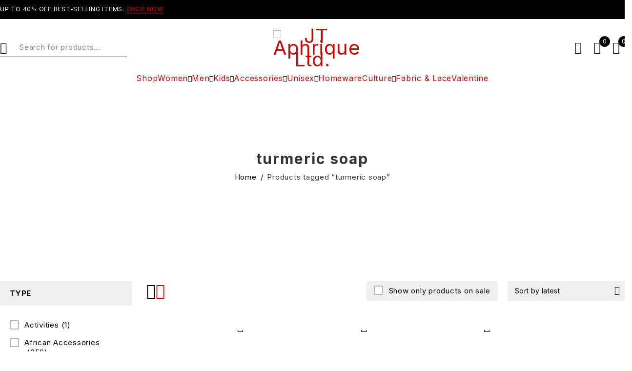

--- FILE ---
content_type: text/html; charset=UTF-8
request_url: https://africanclothingstore.co.uk/product-tag/turmeric-soap/
body_size: 44639
content:
<!DOCTYPE html>
<html dir="ltr" lang="en-US" prefix="og: https://ogp.me/ns#">
<head>
	<meta charset="UTF-8" />

	<meta name="viewport" content="width=device-width, initial-scale=1.0, maximum-scale=1" />

	<link rel="profile" href="//gmpg.org/xfn/11" />
				<link rel="shortcut icon" href="https://africanclothingstore.co.uk/wp-content/uploads/2025/11/acs-1.jpg" />
		<title>turmeric soap - africanclothingstore.co.uk</title>

		<!-- All in One SEO 4.9.3 - aioseo.com -->
	<meta name="robots" content="max-image-preview:large" />
	<meta name="google-site-verification" content="KUDpMXjlVJw65_NveXsTuRuXc7b_KJBnFswrq0xFODQ" />
	<link rel="canonical" href="https://africanclothingstore.co.uk/product-tag/turmeric-soap/" />
	<meta name="generator" content="All in One SEO (AIOSEO) 4.9.3" />
		<script type="application/ld+json" class="aioseo-schema">
			{"@context":"https:\/\/schema.org","@graph":[{"@type":"BreadcrumbList","@id":"https:\/\/africanclothingstore.co.uk\/product-tag\/turmeric-soap\/#breadcrumblist","itemListElement":[{"@type":"ListItem","@id":"https:\/\/africanclothingstore.co.uk#listItem","position":1,"name":"Home","item":"https:\/\/africanclothingstore.co.uk","nextItem":{"@type":"ListItem","@id":"https:\/\/africanclothingstore.co.uk\/shop\/#listItem","name":"Shop"}},{"@type":"ListItem","@id":"https:\/\/africanclothingstore.co.uk\/shop\/#listItem","position":2,"name":"Shop","item":"https:\/\/africanclothingstore.co.uk\/shop\/","nextItem":{"@type":"ListItem","@id":"https:\/\/africanclothingstore.co.uk\/product-tag\/turmeric-soap\/#listItem","name":"turmeric soap"},"previousItem":{"@type":"ListItem","@id":"https:\/\/africanclothingstore.co.uk#listItem","name":"Home"}},{"@type":"ListItem","@id":"https:\/\/africanclothingstore.co.uk\/product-tag\/turmeric-soap\/#listItem","position":3,"name":"turmeric soap","previousItem":{"@type":"ListItem","@id":"https:\/\/africanclothingstore.co.uk\/shop\/#listItem","name":"Shop"}}]},{"@type":"CollectionPage","@id":"https:\/\/africanclothingstore.co.uk\/product-tag\/turmeric-soap\/#collectionpage","url":"https:\/\/africanclothingstore.co.uk\/product-tag\/turmeric-soap\/","name":"turmeric soap - africanclothingstore.co.uk","inLanguage":"en-US","isPartOf":{"@id":"https:\/\/africanclothingstore.co.uk\/#website"},"breadcrumb":{"@id":"https:\/\/africanclothingstore.co.uk\/product-tag\/turmeric-soap\/#breadcrumblist"}},{"@type":"Organization","@id":"https:\/\/africanclothingstore.co.uk\/#organization","name":"africanclothingstore.co.uk","url":"https:\/\/africanclothingstore.co.uk\/"},{"@type":"WebSite","@id":"https:\/\/africanclothingstore.co.uk\/#website","url":"https:\/\/africanclothingstore.co.uk\/","name":"africanclothingstore.co.uk","inLanguage":"en-US","publisher":{"@id":"https:\/\/africanclothingstore.co.uk\/#organization"}}]}
		</script>
		<!-- All in One SEO -->

<link rel='dns-prefetch' href='//www.google.com' />
<link rel='dns-prefetch' href='//fonts.googleapis.com' />
<link rel='preconnect' href='https://fonts.gstatic.com' crossorigin />
<link rel="alternate" type="application/rss+xml" title="africanclothingstore.co.uk &raquo; Feed" href="https://africanclothingstore.co.uk/feed/" />
<link rel="alternate" type="application/rss+xml" title="africanclothingstore.co.uk &raquo; Comments Feed" href="https://africanclothingstore.co.uk/comments/feed/" />
<link rel="alternate" type="application/rss+xml" title="africanclothingstore.co.uk &raquo; turmeric soap Tag Feed" href="https://africanclothingstore.co.uk/product-tag/turmeric-soap/feed/" />
<style id='wp-img-auto-sizes-contain-inline-css' type='text/css'>
img:is([sizes=auto i],[sizes^="auto," i]){contain-intrinsic-size:3000px 1500px}
/*# sourceURL=wp-img-auto-sizes-contain-inline-css */
</style>

<style id='wp-emoji-styles-inline-css' type='text/css'>

	img.wp-smiley, img.emoji {
		display: inline !important;
		border: none !important;
		box-shadow: none !important;
		height: 1em !important;
		width: 1em !important;
		margin: 0 0.07em !important;
		vertical-align: -0.1em !important;
		background: none !important;
		padding: 0 !important;
	}
/*# sourceURL=wp-emoji-styles-inline-css */
</style>
<link rel='stylesheet' id='wp-block-library-css' href='https://africanclothingstore.co.uk/wp-includes/css/dist/block-library/style.min.css?ver=6.9' type='text/css' media='all' />
<style id='classic-theme-styles-inline-css' type='text/css'>
/*! This file is auto-generated */
.wp-block-button__link{color:#fff;background-color:#32373c;border-radius:9999px;box-shadow:none;text-decoration:none;padding:calc(.667em + 2px) calc(1.333em + 2px);font-size:1.125em}.wp-block-file__button{background:#32373c;color:#fff;text-decoration:none}
/*# sourceURL=/wp-includes/css/classic-themes.min.css */
</style>
<link rel='stylesheet' id='aioseo/css/src/vue/standalone/blocks/table-of-contents/global.scss-css' href='https://africanclothingstore.co.uk/wp-content/plugins/all-in-one-seo-pack/dist/Lite/assets/css/table-of-contents/global.e90f6d47.css?ver=4.9.3' type='text/css' media='all' />
<style id='global-styles-inline-css' type='text/css'>
:root{--wp--preset--aspect-ratio--square: 1;--wp--preset--aspect-ratio--4-3: 4/3;--wp--preset--aspect-ratio--3-4: 3/4;--wp--preset--aspect-ratio--3-2: 3/2;--wp--preset--aspect-ratio--2-3: 2/3;--wp--preset--aspect-ratio--16-9: 16/9;--wp--preset--aspect-ratio--9-16: 9/16;--wp--preset--color--black: #000000;--wp--preset--color--cyan-bluish-gray: #abb8c3;--wp--preset--color--white: #ffffff;--wp--preset--color--pale-pink: #f78da7;--wp--preset--color--vivid-red: #cf2e2e;--wp--preset--color--luminous-vivid-orange: #ff6900;--wp--preset--color--luminous-vivid-amber: #fcb900;--wp--preset--color--light-green-cyan: #7bdcb5;--wp--preset--color--vivid-green-cyan: #00d084;--wp--preset--color--pale-cyan-blue: #8ed1fc;--wp--preset--color--vivid-cyan-blue: #0693e3;--wp--preset--color--vivid-purple: #9b51e0;--wp--preset--gradient--vivid-cyan-blue-to-vivid-purple: linear-gradient(135deg,rgb(6,147,227) 0%,rgb(155,81,224) 100%);--wp--preset--gradient--light-green-cyan-to-vivid-green-cyan: linear-gradient(135deg,rgb(122,220,180) 0%,rgb(0,208,130) 100%);--wp--preset--gradient--luminous-vivid-amber-to-luminous-vivid-orange: linear-gradient(135deg,rgb(252,185,0) 0%,rgb(255,105,0) 100%);--wp--preset--gradient--luminous-vivid-orange-to-vivid-red: linear-gradient(135deg,rgb(255,105,0) 0%,rgb(207,46,46) 100%);--wp--preset--gradient--very-light-gray-to-cyan-bluish-gray: linear-gradient(135deg,rgb(238,238,238) 0%,rgb(169,184,195) 100%);--wp--preset--gradient--cool-to-warm-spectrum: linear-gradient(135deg,rgb(74,234,220) 0%,rgb(151,120,209) 20%,rgb(207,42,186) 40%,rgb(238,44,130) 60%,rgb(251,105,98) 80%,rgb(254,248,76) 100%);--wp--preset--gradient--blush-light-purple: linear-gradient(135deg,rgb(255,206,236) 0%,rgb(152,150,240) 100%);--wp--preset--gradient--blush-bordeaux: linear-gradient(135deg,rgb(254,205,165) 0%,rgb(254,45,45) 50%,rgb(107,0,62) 100%);--wp--preset--gradient--luminous-dusk: linear-gradient(135deg,rgb(255,203,112) 0%,rgb(199,81,192) 50%,rgb(65,88,208) 100%);--wp--preset--gradient--pale-ocean: linear-gradient(135deg,rgb(255,245,203) 0%,rgb(182,227,212) 50%,rgb(51,167,181) 100%);--wp--preset--gradient--electric-grass: linear-gradient(135deg,rgb(202,248,128) 0%,rgb(113,206,126) 100%);--wp--preset--gradient--midnight: linear-gradient(135deg,rgb(2,3,129) 0%,rgb(40,116,252) 100%);--wp--preset--font-size--small: 13px;--wp--preset--font-size--medium: 20px;--wp--preset--font-size--large: 36px;--wp--preset--font-size--x-large: 42px;--wp--preset--spacing--20: 0.44rem;--wp--preset--spacing--30: 0.67rem;--wp--preset--spacing--40: 1rem;--wp--preset--spacing--50: 1.5rem;--wp--preset--spacing--60: 2.25rem;--wp--preset--spacing--70: 3.38rem;--wp--preset--spacing--80: 5.06rem;--wp--preset--shadow--natural: 6px 6px 9px rgba(0, 0, 0, 0.2);--wp--preset--shadow--deep: 12px 12px 50px rgba(0, 0, 0, 0.4);--wp--preset--shadow--sharp: 6px 6px 0px rgba(0, 0, 0, 0.2);--wp--preset--shadow--outlined: 6px 6px 0px -3px rgb(255, 255, 255), 6px 6px rgb(0, 0, 0);--wp--preset--shadow--crisp: 6px 6px 0px rgb(0, 0, 0);}:where(.is-layout-flex){gap: 0.5em;}:where(.is-layout-grid){gap: 0.5em;}body .is-layout-flex{display: flex;}.is-layout-flex{flex-wrap: wrap;align-items: center;}.is-layout-flex > :is(*, div){margin: 0;}body .is-layout-grid{display: grid;}.is-layout-grid > :is(*, div){margin: 0;}:where(.wp-block-columns.is-layout-flex){gap: 2em;}:where(.wp-block-columns.is-layout-grid){gap: 2em;}:where(.wp-block-post-template.is-layout-flex){gap: 1.25em;}:where(.wp-block-post-template.is-layout-grid){gap: 1.25em;}.has-black-color{color: var(--wp--preset--color--black) !important;}.has-cyan-bluish-gray-color{color: var(--wp--preset--color--cyan-bluish-gray) !important;}.has-white-color{color: var(--wp--preset--color--white) !important;}.has-pale-pink-color{color: var(--wp--preset--color--pale-pink) !important;}.has-vivid-red-color{color: var(--wp--preset--color--vivid-red) !important;}.has-luminous-vivid-orange-color{color: var(--wp--preset--color--luminous-vivid-orange) !important;}.has-luminous-vivid-amber-color{color: var(--wp--preset--color--luminous-vivid-amber) !important;}.has-light-green-cyan-color{color: var(--wp--preset--color--light-green-cyan) !important;}.has-vivid-green-cyan-color{color: var(--wp--preset--color--vivid-green-cyan) !important;}.has-pale-cyan-blue-color{color: var(--wp--preset--color--pale-cyan-blue) !important;}.has-vivid-cyan-blue-color{color: var(--wp--preset--color--vivid-cyan-blue) !important;}.has-vivid-purple-color{color: var(--wp--preset--color--vivid-purple) !important;}.has-black-background-color{background-color: var(--wp--preset--color--black) !important;}.has-cyan-bluish-gray-background-color{background-color: var(--wp--preset--color--cyan-bluish-gray) !important;}.has-white-background-color{background-color: var(--wp--preset--color--white) !important;}.has-pale-pink-background-color{background-color: var(--wp--preset--color--pale-pink) !important;}.has-vivid-red-background-color{background-color: var(--wp--preset--color--vivid-red) !important;}.has-luminous-vivid-orange-background-color{background-color: var(--wp--preset--color--luminous-vivid-orange) !important;}.has-luminous-vivid-amber-background-color{background-color: var(--wp--preset--color--luminous-vivid-amber) !important;}.has-light-green-cyan-background-color{background-color: var(--wp--preset--color--light-green-cyan) !important;}.has-vivid-green-cyan-background-color{background-color: var(--wp--preset--color--vivid-green-cyan) !important;}.has-pale-cyan-blue-background-color{background-color: var(--wp--preset--color--pale-cyan-blue) !important;}.has-vivid-cyan-blue-background-color{background-color: var(--wp--preset--color--vivid-cyan-blue) !important;}.has-vivid-purple-background-color{background-color: var(--wp--preset--color--vivid-purple) !important;}.has-black-border-color{border-color: var(--wp--preset--color--black) !important;}.has-cyan-bluish-gray-border-color{border-color: var(--wp--preset--color--cyan-bluish-gray) !important;}.has-white-border-color{border-color: var(--wp--preset--color--white) !important;}.has-pale-pink-border-color{border-color: var(--wp--preset--color--pale-pink) !important;}.has-vivid-red-border-color{border-color: var(--wp--preset--color--vivid-red) !important;}.has-luminous-vivid-orange-border-color{border-color: var(--wp--preset--color--luminous-vivid-orange) !important;}.has-luminous-vivid-amber-border-color{border-color: var(--wp--preset--color--luminous-vivid-amber) !important;}.has-light-green-cyan-border-color{border-color: var(--wp--preset--color--light-green-cyan) !important;}.has-vivid-green-cyan-border-color{border-color: var(--wp--preset--color--vivid-green-cyan) !important;}.has-pale-cyan-blue-border-color{border-color: var(--wp--preset--color--pale-cyan-blue) !important;}.has-vivid-cyan-blue-border-color{border-color: var(--wp--preset--color--vivid-cyan-blue) !important;}.has-vivid-purple-border-color{border-color: var(--wp--preset--color--vivid-purple) !important;}.has-vivid-cyan-blue-to-vivid-purple-gradient-background{background: var(--wp--preset--gradient--vivid-cyan-blue-to-vivid-purple) !important;}.has-light-green-cyan-to-vivid-green-cyan-gradient-background{background: var(--wp--preset--gradient--light-green-cyan-to-vivid-green-cyan) !important;}.has-luminous-vivid-amber-to-luminous-vivid-orange-gradient-background{background: var(--wp--preset--gradient--luminous-vivid-amber-to-luminous-vivid-orange) !important;}.has-luminous-vivid-orange-to-vivid-red-gradient-background{background: var(--wp--preset--gradient--luminous-vivid-orange-to-vivid-red) !important;}.has-very-light-gray-to-cyan-bluish-gray-gradient-background{background: var(--wp--preset--gradient--very-light-gray-to-cyan-bluish-gray) !important;}.has-cool-to-warm-spectrum-gradient-background{background: var(--wp--preset--gradient--cool-to-warm-spectrum) !important;}.has-blush-light-purple-gradient-background{background: var(--wp--preset--gradient--blush-light-purple) !important;}.has-blush-bordeaux-gradient-background{background: var(--wp--preset--gradient--blush-bordeaux) !important;}.has-luminous-dusk-gradient-background{background: var(--wp--preset--gradient--luminous-dusk) !important;}.has-pale-ocean-gradient-background{background: var(--wp--preset--gradient--pale-ocean) !important;}.has-electric-grass-gradient-background{background: var(--wp--preset--gradient--electric-grass) !important;}.has-midnight-gradient-background{background: var(--wp--preset--gradient--midnight) !important;}.has-small-font-size{font-size: var(--wp--preset--font-size--small) !important;}.has-medium-font-size{font-size: var(--wp--preset--font-size--medium) !important;}.has-large-font-size{font-size: var(--wp--preset--font-size--large) !important;}.has-x-large-font-size{font-size: var(--wp--preset--font-size--x-large) !important;}
:where(.wp-block-post-template.is-layout-flex){gap: 1.25em;}:where(.wp-block-post-template.is-layout-grid){gap: 1.25em;}
:where(.wp-block-term-template.is-layout-flex){gap: 1.25em;}:where(.wp-block-term-template.is-layout-grid){gap: 1.25em;}
:where(.wp-block-columns.is-layout-flex){gap: 2em;}:where(.wp-block-columns.is-layout-grid){gap: 2em;}
:root :where(.wp-block-pullquote){font-size: 1.5em;line-height: 1.6;}
/*# sourceURL=global-styles-inline-css */
</style>
<link rel='stylesheet' id='contact-form-7-css' href='https://africanclothingstore.co.uk/wp-content/plugins/contact-form-7/includes/css/styles.css?ver=6.1.4' type='text/css' media='all' />
<link rel='stylesheet' id='sr7css-css' href='//africanclothingstore.co.uk/wp-content/plugins/revslider/public/css/sr7.css?ver=6.7.38' type='text/css' media='all' />
<link rel='stylesheet' id='ts-style-css' href='https://africanclothingstore.co.uk/wp-content/plugins/themesky/css/themesky.css?ver=1.1.0' type='text/css' media='all' />
<link rel='stylesheet' id='swiper-css' href='https://africanclothingstore.co.uk/wp-content/plugins/themesky/css/swiper-bundle.min.css?ver=1.1.0' type='text/css' media='all' />
<link rel='stylesheet' id='woocommerce-layout-css' href='https://africanclothingstore.co.uk/wp-content/plugins/woocommerce/assets/css/woocommerce-layout.css?ver=10.4.3' type='text/css' media='all' />
<link rel='stylesheet' id='woocommerce-smallscreen-css' href='https://africanclothingstore.co.uk/wp-content/plugins/woocommerce/assets/css/woocommerce-smallscreen.css?ver=10.4.3' type='text/css' media='only screen and (max-width: 768px)' />
<link rel='stylesheet' id='woocommerce-general-css' href='https://africanclothingstore.co.uk/wp-content/plugins/woocommerce/assets/css/woocommerce.css?ver=10.4.3' type='text/css' media='all' />
<style id='woocommerce-inline-inline-css' type='text/css'>
.woocommerce form .form-row .required { visibility: visible; }
/*# sourceURL=woocommerce-inline-inline-css */
</style>
<link rel='stylesheet' id='hostinger-reach-subscription-block-css' href='https://africanclothingstore.co.uk/wp-content/plugins/hostinger-reach/frontend/dist/blocks/subscription.css?ver=1767505275' type='text/css' media='all' />
<link rel='stylesheet' id='woo-variation-swatches-css' href='https://africanclothingstore.co.uk/wp-content/plugins/woo-variation-swatches/assets/css/frontend.min.css?ver=1767505237' type='text/css' media='all' />
<style id='woo-variation-swatches-inline-css' type='text/css'>
:root {
--wvs-tick:url("data:image/svg+xml;utf8,%3Csvg filter='drop-shadow(0px 0px 2px rgb(0 0 0 / .8))' xmlns='http://www.w3.org/2000/svg'  viewBox='0 0 30 30'%3E%3Cpath fill='none' stroke='%23ffffff' stroke-linecap='round' stroke-linejoin='round' stroke-width='4' d='M4 16L11 23 27 7'/%3E%3C/svg%3E");

--wvs-cross:url("data:image/svg+xml;utf8,%3Csvg filter='drop-shadow(0px 0px 5px rgb(255 255 255 / .6))' xmlns='http://www.w3.org/2000/svg' width='72px' height='72px' viewBox='0 0 24 24'%3E%3Cpath fill='none' stroke='%23ff0000' stroke-linecap='round' stroke-width='0.6' d='M5 5L19 19M19 5L5 19'/%3E%3C/svg%3E");
--wvs-single-product-item-width:30px;
--wvs-single-product-item-height:30px;
--wvs-single-product-item-font-size:16px}
/*# sourceURL=woo-variation-swatches-inline-css */
</style>
<link rel='stylesheet' id='font-awesome-5-css' href='https://africanclothingstore.co.uk/wp-content/themes/nooni/css/fontawesome.min.css?ver=1.4.7' type='text/css' media='all' />
<link rel='stylesheet' id='nooni-reset-css' href='https://africanclothingstore.co.uk/wp-content/themes/nooni/css/reset.css?ver=1.4.7' type='text/css' media='all' />
<link rel='stylesheet' id='nooni-style-css' href='https://africanclothingstore.co.uk/wp-content/themes/nooni/style.css?ver=1.4.7' type='text/css' media='all' />
<link rel='stylesheet' id='nooni-child-style-css' href='https://africanclothingstore.co.uk/wp-content/themes/nooni-child/style.css?ver=6.9' type='text/css' media='all' />
<link rel="preload" as="style" href="https://fonts.googleapis.com/css?family=Inter:400,500,700&#038;display=swap&#038;ver=1767779873" /><link rel="stylesheet" href="https://fonts.googleapis.com/css?family=Inter:400,500,700&#038;display=swap&#038;ver=1767779873" media="print" onload="this.media='all'"><noscript><link rel="stylesheet" href="https://fonts.googleapis.com/css?family=Inter:400,500,700&#038;display=swap&#038;ver=1767779873" /></noscript><link rel='stylesheet' id='font-tb-icons-css' href='https://africanclothingstore.co.uk/wp-content/themes/nooni/css/tb-icons.min.css?ver=1.4.7' type='text/css' media='all' />
<link rel='stylesheet' id='nooni-responsive-css' href='https://africanclothingstore.co.uk/wp-content/themes/nooni/css/responsive.css?ver=1.4.7' type='text/css' media='all' />
<link rel='stylesheet' id='nooni-dynamic-css-css' href='https://africanclothingstore.co.uk/wp-content/uploads/noonichild.css?ver=1767779873' type='text/css' media='all' />
<script type="text/template" id="tmpl-variation-template">
	<div class="woocommerce-variation-description">{{{ data.variation.variation_description }}}</div>
	<div class="woocommerce-variation-price">{{{ data.variation.price_html }}}</div>
	<div class="woocommerce-variation-availability">{{{ data.variation.availability_html }}}</div>
</script>
<script type="text/template" id="tmpl-unavailable-variation-template">
	<p role="alert">Sorry, this product is unavailable. Please choose a different combination.</p>
</script>
<script type="text/javascript" src="https://africanclothingstore.co.uk/wp-includes/js/jquery/jquery.min.js?ver=3.7.1" id="jquery-core-js"></script>
<script type="text/javascript" src="https://africanclothingstore.co.uk/wp-includes/js/jquery/jquery-migrate.min.js?ver=3.4.1" id="jquery-migrate-js"></script>
<script type="text/javascript" src="https://africanclothingstore.co.uk/wp-content/plugins/recaptcha-woo/js/rcfwc.js?ver=1.0" id="rcfwc-js-js" defer="defer" data-wp-strategy="defer"></script>
<script type="text/javascript" src="https://www.google.com/recaptcha/api.js?hl=en_US" id="recaptcha-js" defer="defer" data-wp-strategy="defer"></script>
<script type="text/javascript" src="//africanclothingstore.co.uk/wp-content/plugins/revslider/public/js/libs/tptools.js?ver=6.7.38" id="tp-tools-js" async="async" data-wp-strategy="async"></script>
<script type="text/javascript" src="//africanclothingstore.co.uk/wp-content/plugins/revslider/public/js/sr7.js?ver=6.7.38" id="sr7-js" async="async" data-wp-strategy="async"></script>
<script type="text/javascript" src="https://africanclothingstore.co.uk/wp-content/plugins/woocommerce/assets/js/jquery-blockui/jquery.blockUI.min.js?ver=2.7.0-wc.10.4.3" id="wc-jquery-blockui-js" data-wp-strategy="defer"></script>
<script type="text/javascript" id="wc-add-to-cart-js-extra">
/* <![CDATA[ */
var wc_add_to_cart_params = {"ajax_url":"/wp-admin/admin-ajax.php","wc_ajax_url":"/?wc-ajax=%%endpoint%%","i18n_view_cart":"View cart","cart_url":"https://africanclothingstore.co.uk/cart-2/","is_cart":"","cart_redirect_after_add":"no"};
//# sourceURL=wc-add-to-cart-js-extra
/* ]]> */
</script>
<script type="text/javascript" src="https://africanclothingstore.co.uk/wp-content/plugins/woocommerce/assets/js/frontend/add-to-cart.min.js?ver=10.4.3" id="wc-add-to-cart-js" defer="defer" data-wp-strategy="defer"></script>
<script type="text/javascript" src="https://africanclothingstore.co.uk/wp-content/plugins/woocommerce/assets/js/js-cookie/js.cookie.min.js?ver=2.1.4-wc.10.4.3" id="wc-js-cookie-js" defer="defer" data-wp-strategy="defer"></script>
<script type="text/javascript" id="woocommerce-js-extra">
/* <![CDATA[ */
var woocommerce_params = {"ajax_url":"/wp-admin/admin-ajax.php","wc_ajax_url":"/?wc-ajax=%%endpoint%%","i18n_password_show":"Show password","i18n_password_hide":"Hide password"};
//# sourceURL=woocommerce-js-extra
/* ]]> */
</script>
<script type="text/javascript" src="https://africanclothingstore.co.uk/wp-content/plugins/woocommerce/assets/js/frontend/woocommerce.min.js?ver=10.4.3" id="woocommerce-js" defer="defer" data-wp-strategy="defer"></script>
<script type="text/javascript" src="https://africanclothingstore.co.uk/wp-includes/js/underscore.min.js?ver=1.13.7" id="underscore-js"></script>
<script type="text/javascript" id="wp-util-js-extra">
/* <![CDATA[ */
var _wpUtilSettings = {"ajax":{"url":"/wp-admin/admin-ajax.php"}};
//# sourceURL=wp-util-js-extra
/* ]]> */
</script>
<script type="text/javascript" src="https://africanclothingstore.co.uk/wp-includes/js/wp-util.min.js?ver=6.9" id="wp-util-js"></script>
<script type="text/javascript" id="WCPAY_ASSETS-js-extra">
/* <![CDATA[ */
var wcpayAssets = {"url":"https://africanclothingstore.co.uk/wp-content/plugins/woocommerce-payments/dist/"};
//# sourceURL=WCPAY_ASSETS-js-extra
/* ]]> */
</script>
<script type="text/javascript" id="wc-cart-fragments-js-extra">
/* <![CDATA[ */
var wc_cart_fragments_params = {"ajax_url":"/wp-admin/admin-ajax.php","wc_ajax_url":"/?wc-ajax=%%endpoint%%","cart_hash_key":"wc_cart_hash_d5f447b4b6db118642eee1f4e97c1d8e","fragment_name":"wc_fragments_d5f447b4b6db118642eee1f4e97c1d8e","request_timeout":"5000"};
//# sourceURL=wc-cart-fragments-js-extra
/* ]]> */
</script>
<script type="text/javascript" src="https://africanclothingstore.co.uk/wp-content/plugins/woocommerce/assets/js/frontend/cart-fragments.min.js?ver=10.4.3" id="wc-cart-fragments-js" defer="defer" data-wp-strategy="defer"></script>
<script type="text/javascript" src="https://africanclothingstore.co.uk/wp-content/plugins/woocommerce/assets/js/flexslider/jquery.flexslider.min.js?ver=2.7.2-wc.10.4.3" id="wc-flexslider-js" defer="defer" data-wp-strategy="defer"></script>
<script type="text/javascript" id="wc-add-to-cart-variation-js-extra">
/* <![CDATA[ */
var wc_add_to_cart_variation_params = {"wc_ajax_url":"/?wc-ajax=%%endpoint%%","i18n_no_matching_variations_text":"Sorry, no products matched your selection. Please choose a different combination.","i18n_make_a_selection_text":"Please select some product options before adding this product to your cart.","i18n_unavailable_text":"Sorry, this product is unavailable. Please choose a different combination.","i18n_reset_alert_text":"Your selection has been reset. Please select some product options before adding this product to your cart."};
//# sourceURL=wc-add-to-cart-variation-js-extra
/* ]]> */
</script>
<script type="text/javascript" src="https://africanclothingstore.co.uk/wp-content/plugins/woocommerce/assets/js/frontend/add-to-cart-variation.min.js?ver=10.4.3" id="wc-add-to-cart-variation-js" defer="defer" data-wp-strategy="defer"></script>
<script type="text/javascript" src="https://africanclothingstore.co.uk/wp-content/plugins/woocommerce/assets/js/zoom/jquery.zoom.min.js?ver=1.7.21-wc.10.4.3" id="wc-zoom-js" defer="defer" data-wp-strategy="defer"></script>
<link rel="https://api.w.org/" href="https://africanclothingstore.co.uk/wp-json/" /><link rel="alternate" title="JSON" type="application/json" href="https://africanclothingstore.co.uk/wp-json/wp/v2/product_tag/2335" /><link rel="EditURI" type="application/rsd+xml" title="RSD" href="https://africanclothingstore.co.uk/xmlrpc.php?rsd" />
<meta name="generator" content="WordPress 6.9" />
<meta name="generator" content="WooCommerce 10.4.3" />
<meta name="generator" content="Redux 4.5.10" /><meta name="ti-site-data" content="eyJyIjoiMTo4ITc6MjkhMzA6MzkiLCJvIjoiaHR0cHM6XC9cL2FmcmljYW5jbG90aGluZ3N0b3JlLmNvLnVrXC93cC1hZG1pblwvYWRtaW4tYWpheC5waHA/YWN0aW9uPXRpX29ubGluZV91c2Vyc19nb29nbGUmYW1wO3A9JTJGcHJvZHVjdC10YWclMkZ0dXJtZXJpYy1zb2FwJTJGJmFtcDtfd3Bub25jZT00NDAwNmM1YjY0In0=" />	<noscript><style>.woocommerce-product-gallery{ opacity: 1 !important; }</style></noscript>
	<meta name="generator" content="Elementor 3.34.1; features: e_font_icon_svg, additional_custom_breakpoints; settings: css_print_method-external, google_font-enabled, font_display-swap">

<!-- Meta Pixel Code -->
<script type='text/javascript'>
!function(f,b,e,v,n,t,s){if(f.fbq)return;n=f.fbq=function(){n.callMethod?
n.callMethod.apply(n,arguments):n.queue.push(arguments)};if(!f._fbq)f._fbq=n;
n.push=n;n.loaded=!0;n.version='2.0';n.queue=[];t=b.createElement(e);t.async=!0;
t.src=v;s=b.getElementsByTagName(e)[0];s.parentNode.insertBefore(t,s)}(window,
document,'script','https://connect.facebook.net/en_US/fbevents.js');
</script>
<!-- End Meta Pixel Code -->
<script type='text/javascript'>var url = window.location.origin + '?ob=open-bridge';
            fbq('set', 'openbridge', '1282608020574257', url);
fbq('init', '1282608020574257', {}, {
    "agent": "wordpress-6.9-4.1.5"
})</script><script type='text/javascript'>
    fbq('track', 'PageView', []);
  </script><link rel="preconnect" href="//code.tidio.co">			<style>
				.e-con.e-parent:nth-of-type(n+4):not(.e-lazyloaded):not(.e-no-lazyload),
				.e-con.e-parent:nth-of-type(n+4):not(.e-lazyloaded):not(.e-no-lazyload) * {
					background-image: none !important;
				}
				@media screen and (max-height: 1024px) {
					.e-con.e-parent:nth-of-type(n+3):not(.e-lazyloaded):not(.e-no-lazyload),
					.e-con.e-parent:nth-of-type(n+3):not(.e-lazyloaded):not(.e-no-lazyload) * {
						background-image: none !important;
					}
				}
				@media screen and (max-height: 640px) {
					.e-con.e-parent:nth-of-type(n+2):not(.e-lazyloaded):not(.e-no-lazyload),
					.e-con.e-parent:nth-of-type(n+2):not(.e-lazyloaded):not(.e-no-lazyload) * {
						background-image: none !important;
					}
				}
			</style>
			<link rel="preconnect" href="https://fonts.googleapis.com">
<link rel="preconnect" href="https://fonts.gstatic.com/" crossorigin>
<meta name="generator" content="Powered by Slider Revolution 6.7.38 - responsive, Mobile-Friendly Slider Plugin for WordPress with comfortable drag and drop interface." />
<script>
	window._tpt			??= {};
	window.SR7			??= {};
	_tpt.R				??= {};
	_tpt.R.fonts		??= {};
	_tpt.R.fonts.customFonts??= {};
	SR7.devMode			=  false;
	SR7.F 				??= {};
	SR7.G				??= {};
	SR7.LIB				??= {};
	SR7.E				??= {};
	SR7.E.gAddons		??= {};
	SR7.E.php 			??= {};
	SR7.E.nonce			= '4af054cf12';
	SR7.E.ajaxurl		= 'https://africanclothingstore.co.uk/wp-admin/admin-ajax.php';
	SR7.E.resturl		= 'https://africanclothingstore.co.uk/wp-json/';
	SR7.E.slug_path		= 'revslider/revslider.php';
	SR7.E.slug			= 'revslider';
	SR7.E.plugin_url	= 'https://africanclothingstore.co.uk/wp-content/plugins/revslider/';
	SR7.E.wp_plugin_url = 'https://africanclothingstore.co.uk/wp-content/plugins/';
	SR7.E.revision		= '6.7.38';
	SR7.E.fontBaseUrl	= '';
	SR7.G.breakPoints 	= [1240,1024,778,480];
	SR7.G.fSUVW 		= false;
	SR7.E.modules 		= ['module','page','slide','layer','draw','animate','srtools','canvas','defaults','carousel','navigation','media','modifiers','migration'];
	SR7.E.libs 			= ['WEBGL'];
	SR7.E.css 			= ['csslp','cssbtns','cssfilters','cssnav','cssmedia'];
	SR7.E.resources		= {};
	SR7.E.ytnc			= false;
	SR7.JSON			??= {};
/*! Slider Revolution 7.0 - Page Processor */
!function(){"use strict";window.SR7??={},window._tpt??={},SR7.version="Slider Revolution 6.7.16",_tpt.getMobileZoom=()=>_tpt.is_mobile?document.documentElement.clientWidth/window.innerWidth:1,_tpt.getWinDim=function(t){_tpt.screenHeightWithUrlBar??=window.innerHeight;let e=SR7.F?.modal?.visible&&SR7.M[SR7.F.module.getIdByAlias(SR7.F.modal.requested)];_tpt.scrollBar=window.innerWidth!==document.documentElement.clientWidth||e&&window.innerWidth!==e.c.module.clientWidth,_tpt.winW=_tpt.getMobileZoom()*window.innerWidth-(_tpt.scrollBar||"prepare"==t?_tpt.scrollBarW??_tpt.mesureScrollBar():0),_tpt.winH=_tpt.getMobileZoom()*window.innerHeight,_tpt.winWAll=document.documentElement.clientWidth},_tpt.getResponsiveLevel=function(t,e){return SR7.G.fSUVW?_tpt.closestGE(t,window.innerWidth):_tpt.closestGE(t,_tpt.winWAll)},_tpt.mesureScrollBar=function(){let t=document.createElement("div");return t.className="RSscrollbar-measure",t.style.width="100px",t.style.height="100px",t.style.overflow="scroll",t.style.position="absolute",t.style.top="-9999px",document.body.appendChild(t),_tpt.scrollBarW=t.offsetWidth-t.clientWidth,document.body.removeChild(t),_tpt.scrollBarW},_tpt.loadCSS=async function(t,e,s){return s?_tpt.R.fonts.required[e].status=1:(_tpt.R[e]??={},_tpt.R[e].status=1),new Promise(((i,n)=>{if(_tpt.isStylesheetLoaded(t))s?_tpt.R.fonts.required[e].status=2:_tpt.R[e].status=2,i();else{const o=document.createElement("link");o.rel="stylesheet";let l="text",r="css";o["type"]=l+"/"+r,o.href=t,o.onload=()=>{s?_tpt.R.fonts.required[e].status=2:_tpt.R[e].status=2,i()},o.onerror=()=>{s?_tpt.R.fonts.required[e].status=3:_tpt.R[e].status=3,n(new Error(`Failed to load CSS: ${t}`))},document.head.appendChild(o)}}))},_tpt.addContainer=function(t){const{tag:e="div",id:s,class:i,datas:n,textContent:o,iHTML:l}=t,r=document.createElement(e);if(s&&""!==s&&(r.id=s),i&&""!==i&&(r.className=i),n)for(const[t,e]of Object.entries(n))"style"==t?r.style.cssText=e:r.setAttribute(`data-${t}`,e);return o&&(r.textContent=o),l&&(r.innerHTML=l),r},_tpt.collector=function(){return{fragment:new DocumentFragment,add(t){var e=_tpt.addContainer(t);return this.fragment.appendChild(e),e},append(t){t.appendChild(this.fragment)}}},_tpt.isStylesheetLoaded=function(t){let e=t.split("?")[0];return Array.from(document.querySelectorAll('link[rel="stylesheet"], link[rel="preload"]')).some((t=>t.href.split("?")[0]===e))},_tpt.preloader={requests:new Map,preloaderTemplates:new Map,show:function(t,e){if(!e||!t)return;const{type:s,color:i}=e;if(s<0||"off"==s)return;const n=`preloader_${s}`;let o=this.preloaderTemplates.get(n);o||(o=this.build(s,i),this.preloaderTemplates.set(n,o)),this.requests.has(t)||this.requests.set(t,{count:0});const l=this.requests.get(t);clearTimeout(l.timer),l.count++,1===l.count&&(l.timer=setTimeout((()=>{l.preloaderClone=o.cloneNode(!0),l.anim&&l.anim.kill(),void 0!==_tpt.gsap?l.anim=_tpt.gsap.fromTo(l.preloaderClone,1,{opacity:0},{opacity:1}):l.preloaderClone.classList.add("sr7-fade-in"),t.appendChild(l.preloaderClone)}),150))},hide:function(t){if(!this.requests.has(t))return;const e=this.requests.get(t);e.count--,e.count<0&&(e.count=0),e.anim&&e.anim.kill(),0===e.count&&(clearTimeout(e.timer),e.preloaderClone&&(e.preloaderClone.classList.remove("sr7-fade-in"),e.anim=_tpt.gsap.to(e.preloaderClone,.3,{opacity:0,onComplete:function(){e.preloaderClone.remove()}})))},state:function(t){if(!this.requests.has(t))return!1;return this.requests.get(t).count>0},build:(t,e="#ffffff",s="")=>{if(t<0||"off"===t)return null;const i=parseInt(t);if(t="prlt"+i,isNaN(i))return null;if(_tpt.loadCSS(SR7.E.plugin_url+"public/css/preloaders/t"+i+".css","preloader_"+t),isNaN(i)||i<6){const n=`background-color:${e}`,o=1===i||2==i?n:"",l=3===i||4==i?n:"",r=_tpt.collector();["dot1","dot2","bounce1","bounce2","bounce3"].forEach((t=>r.add({tag:"div",class:t,datas:{style:l}})));const d=_tpt.addContainer({tag:"sr7-prl",class:`${t} ${s}`,datas:{style:o}});return r.append(d),d}{let n={};if(7===i){let t;e.startsWith("#")?(t=e.replace("#",""),t=`rgba(${parseInt(t.substring(0,2),16)}, ${parseInt(t.substring(2,4),16)}, ${parseInt(t.substring(4,6),16)}, `):e.startsWith("rgb")&&(t=e.slice(e.indexOf("(")+1,e.lastIndexOf(")")).split(",").map((t=>t.trim())),t=`rgba(${t[0]}, ${t[1]}, ${t[2]}, `),t&&(n.style=`border-top-color: ${t}0.65); border-bottom-color: ${t}0.15); border-left-color: ${t}0.65); border-right-color: ${t}0.15)`)}else 12===i&&(n.style=`background:${e}`);const o=[10,0,4,2,5,9,0,4,4,2][i-6],l=_tpt.collector(),r=l.add({tag:"div",class:"sr7-prl-inner",datas:n});Array.from({length:o}).forEach((()=>r.appendChild(l.add({tag:"span",datas:{style:`background:${e}`}}))));const d=_tpt.addContainer({tag:"sr7-prl",class:`${t} ${s}`});return l.append(d),d}}},SR7.preLoader={show:(t,e)=>{"off"!==(SR7.M[t]?.settings?.pLoader?.type??"off")&&_tpt.preloader.show(e||SR7.M[t].c.module,SR7.M[t]?.settings?.pLoader??{color:"#fff",type:10})},hide:(t,e)=>{"off"!==(SR7.M[t]?.settings?.pLoader?.type??"off")&&_tpt.preloader.hide(e||SR7.M[t].c.module)},state:(t,e)=>_tpt.preloader.state(e||SR7.M[t].c.module)},_tpt.prepareModuleHeight=function(t){window.SR7.M??={},window.SR7.M[t.id]??={},"ignore"==t.googleFont&&(SR7.E.ignoreGoogleFont=!0);let e=window.SR7.M[t.id];if(null==_tpt.scrollBarW&&_tpt.mesureScrollBar(),e.c??={},e.states??={},e.settings??={},e.settings.size??={},t.fixed&&(e.settings.fixed=!0),e.c.module=document.querySelector("sr7-module#"+t.id),e.c.adjuster=e.c.module.getElementsByTagName("sr7-adjuster")[0],e.c.content=e.c.module.getElementsByTagName("sr7-content")[0],"carousel"==t.type&&(e.c.carousel=e.c.content.getElementsByTagName("sr7-carousel")[0]),null==e.c.module||null==e.c.module)return;t.plType&&t.plColor&&(e.settings.pLoader={type:t.plType,color:t.plColor}),void 0===t.plType||"off"===t.plType||SR7.preLoader.state(t.id)&&SR7.preLoader.state(t.id,e.c.module)||SR7.preLoader.show(t.id,e.c.module),_tpt.winW||_tpt.getWinDim("prepare"),_tpt.getWinDim();let s=""+e.c.module.dataset?.modal;"modal"==s||"true"==s||"undefined"!==s&&"false"!==s||(e.settings.size.fullWidth=t.size.fullWidth,e.LEV??=_tpt.getResponsiveLevel(window.SR7.G.breakPoints,t.id),t.vpt=_tpt.fillArray(t.vpt,5),e.settings.vPort=t.vpt[e.LEV],void 0!==t.el&&"720"==t.el[4]&&t.gh[4]!==t.el[4]&&"960"==t.el[3]&&t.gh[3]!==t.el[3]&&"768"==t.el[2]&&t.gh[2]!==t.el[2]&&delete t.el,e.settings.size.height=null==t.el||null==t.el[e.LEV]||0==t.el[e.LEV]||"auto"==t.el[e.LEV]?_tpt.fillArray(t.gh,5,-1):_tpt.fillArray(t.el,5,-1),e.settings.size.width=_tpt.fillArray(t.gw,5,-1),e.settings.size.minHeight=_tpt.fillArray(t.mh??[0],5,-1),e.cacheSize={fullWidth:e.settings.size?.fullWidth,fullHeight:e.settings.size?.fullHeight},void 0!==t.off&&(t.off?.t&&(e.settings.size.m??={})&&(e.settings.size.m.t=t.off.t),t.off?.b&&(e.settings.size.m??={})&&(e.settings.size.m.b=t.off.b),t.off?.l&&(e.settings.size.p??={})&&(e.settings.size.p.l=t.off.l),t.off?.r&&(e.settings.size.p??={})&&(e.settings.size.p.r=t.off.r),e.offsetPrepared=!0),_tpt.updatePMHeight(t.id,t,!0))},_tpt.updatePMHeight=(t,e,s)=>{let i=SR7.M[t];var n=i.settings.size.fullWidth?_tpt.winW:i.c.module.parentNode.offsetWidth;n=0===n||isNaN(n)?_tpt.winW:n;let o=i.settings.size.width[i.LEV]||i.settings.size.width[i.LEV++]||i.settings.size.width[i.LEV--]||n,l=i.settings.size.height[i.LEV]||i.settings.size.height[i.LEV++]||i.settings.size.height[i.LEV--]||0,r=i.settings.size.minHeight[i.LEV]||i.settings.size.minHeight[i.LEV++]||i.settings.size.minHeight[i.LEV--]||0;if(l="auto"==l?0:l,l=parseInt(l),"carousel"!==e.type&&(n-=parseInt(e.onw??0)||0),i.MP=!i.settings.size.fullWidth&&n<o||_tpt.winW<o?Math.min(1,n/o):1,e.size.fullScreen||e.size.fullHeight){let t=parseInt(e.fho)||0,s=(""+e.fho).indexOf("%")>-1;e.newh=_tpt.winH-(s?_tpt.winH*t/100:t)}else e.newh=i.MP*Math.max(l,r);if(e.newh+=(parseInt(e.onh??0)||0)+(parseInt(e.carousel?.pt)||0)+(parseInt(e.carousel?.pb)||0),void 0!==e.slideduration&&(e.newh=Math.max(e.newh,parseInt(e.slideduration)/3)),e.shdw&&_tpt.buildShadow(e.id,e),i.c.adjuster.style.height=e.newh+"px",i.c.module.style.height=e.newh+"px",i.c.content.style.height=e.newh+"px",i.states.heightPrepared=!0,i.dims??={},i.dims.moduleRect=i.c.module.getBoundingClientRect(),i.c.content.style.left="-"+i.dims.moduleRect.left+"px",!i.settings.size.fullWidth)return s&&requestAnimationFrame((()=>{n!==i.c.module.parentNode.offsetWidth&&_tpt.updatePMHeight(e.id,e)})),void _tpt.bgStyle(e.id,e,window.innerWidth==_tpt.winW,!0);_tpt.bgStyle(e.id,e,window.innerWidth==_tpt.winW,!0),requestAnimationFrame((function(){s&&requestAnimationFrame((()=>{n!==i.c.module.parentNode.offsetWidth&&_tpt.updatePMHeight(e.id,e)}))})),i.earlyResizerFunction||(i.earlyResizerFunction=function(){requestAnimationFrame((function(){_tpt.getWinDim(),_tpt.moduleDefaults(e.id,e),_tpt.updateSlideBg(t,!0)}))},window.addEventListener("resize",i.earlyResizerFunction))},_tpt.buildShadow=function(t,e){let s=SR7.M[t];null==s.c.shadow&&(s.c.shadow=document.createElement("sr7-module-shadow"),s.c.shadow.classList.add("sr7-shdw-"+e.shdw),s.c.content.appendChild(s.c.shadow))},_tpt.bgStyle=async(t,e,s,i,n)=>{const o=SR7.M[t];if((e=e??o.settings).fixed&&!o.c.module.classList.contains("sr7-top-fixed")&&(o.c.module.classList.add("sr7-top-fixed"),o.c.module.style.position="fixed",o.c.module.style.width="100%",o.c.module.style.top="0px",o.c.module.style.left="0px",o.c.module.style.pointerEvents="none",o.c.module.style.zIndex=5e3,o.c.content.style.pointerEvents="none"),null==o.c.bgcanvas){let t=document.createElement("sr7-module-bg"),l=!1;if("string"==typeof e?.bg?.color&&e?.bg?.color.includes("{"))if(_tpt.gradient&&_tpt.gsap)e.bg.color=_tpt.gradient.convert(e.bg.color);else try{let t=JSON.parse(e.bg.color);(t?.orig||t?.string)&&(e.bg.color=JSON.parse(e.bg.color))}catch(t){return}let r="string"==typeof e?.bg?.color?e?.bg?.color||"transparent":e?.bg?.color?.string??e?.bg?.color?.orig??e?.bg?.color?.color??"transparent";if(t.style["background"+(String(r).includes("grad")?"":"Color")]=r,("transparent"!==r||n)&&(l=!0),o.offsetPrepared&&(t.style.visibility="hidden"),e?.bg?.image?.src&&(t.style.backgroundImage=`url(${e?.bg?.image.src})`,t.style.backgroundSize=""==(e.bg.image?.size??"")?"cover":e.bg.image.size,t.style.backgroundPosition=e.bg.image.position,t.style.backgroundRepeat=""==e.bg.image.repeat||null==e.bg.image.repeat?"no-repeat":e.bg.image.repeat,l=!0),!l)return;o.c.bgcanvas=t,e.size.fullWidth?t.style.width=_tpt.winW-(s&&_tpt.winH<document.body.offsetHeight?_tpt.scrollBarW:0)+"px":i&&(t.style.width=o.c.module.offsetWidth+"px"),e.sbt?.use?o.c.content.appendChild(o.c.bgcanvas):o.c.module.appendChild(o.c.bgcanvas)}o.c.bgcanvas.style.height=void 0!==e.newh?e.newh+"px":("carousel"==e.type?o.dims.module.h:o.dims.content.h)+"px",o.c.bgcanvas.style.left=!s&&e.sbt?.use||o.c.bgcanvas.closest("SR7-CONTENT")?"0px":"-"+(o?.dims?.moduleRect?.left??0)+"px"},_tpt.updateSlideBg=function(t,e){const s=SR7.M[t];let i=s.settings;s?.c?.bgcanvas&&(i.size.fullWidth?s.c.bgcanvas.style.width=_tpt.winW-(e&&_tpt.winH<document.body.offsetHeight?_tpt.scrollBarW:0)+"px":preparing&&(s.c.bgcanvas.style.width=s.c.module.offsetWidth+"px"))},_tpt.moduleDefaults=(t,e)=>{let s=SR7.M[t];null!=s&&null!=s.c&&null!=s.c.module&&(s.dims??={},s.dims.moduleRect=s.c.module.getBoundingClientRect(),s.c.content.style.left="-"+s.dims.moduleRect.left+"px",s.c.content.style.width=_tpt.winW-_tpt.scrollBarW+"px","carousel"==e.type&&(s.c.module.style.overflow="visible"),_tpt.bgStyle(t,e,window.innerWidth==_tpt.winW))},_tpt.getOffset=t=>{var e=t.getBoundingClientRect(),s=window.pageXOffset||document.documentElement.scrollLeft,i=window.pageYOffset||document.documentElement.scrollTop;return{top:e.top+i,left:e.left+s}},_tpt.fillArray=function(t,e){let s,i;t=Array.isArray(t)?t:[t];let n=Array(e),o=t.length;for(i=0;i<t.length;i++)n[i+(e-o)]=t[i],null==s&&"#"!==t[i]&&(s=t[i]);for(let t=0;t<e;t++)void 0!==n[t]&&"#"!=n[t]||(n[t]=s),s=n[t];return n},_tpt.closestGE=function(t,e){let s=Number.MAX_VALUE,i=-1;for(let n=0;n<t.length;n++)t[n]-1>=e&&t[n]-1-e<s&&(s=t[n]-1-e,i=n);return++i}}();</script>
		<style type="text/css" id="wp-custom-css">
			.woo-variation-swatches .variable-items-wrapper {
    -webkit-box-pack: start;
    -ms-flex-pack: start;
    display: -webkit-box;
    display: -ms-flexbox;
    display: flex !important;
    -ms-flex-wrap: wrap;
    flex-wrap: wrap;
    justify-content: flex-start;
    list-style: none;
    margin: 0;
    padding: 0;
}

.woo-variation-swatches.wvs-show-label .variations td, .woo-variation-swatches.wvs-show-label .variations th {
    display: flex !important;
    text-align: start;
    width: auto !important;
}

.woo-selected-variation-item-name{
	display: none !important;
}

.woocommerce div.product form.cart .variations td, .woocommerce div.product form.cart .variations .label {
    padding-top: 10px !important;
    padding: 0;
}

.woo-variation-swatches .variable-items-wrapper .variable-item:not(.radio-variable-item):last-child {
    margin-right: 0;
    margin-bottom: 22px !important;
}

[data-id="38d3e9e"] {
  display: none !important;
}


.breadcrumb-title-wrapper {
    width: 100%;
    display: block;
    margin: 0;
    position: relative;
    overflow: hidden;
    background-color: var(--nooni-breadcrumb-bg);
    background-size: contain !important;
    background-position: center;
    background-repeat: no-repeat;
}

.breadcrumb-title-wrapper.ts-breadcrumb-parallax {
    background-position: center !important;
}


.breadcrumb-title-wrapper.ts-breadcrumb-parallax, .breadcrumb-title-wrapper.ts-breadcrumb-parallax .breadcrumb-content {
    background-attachment: scroll !important;
}

.breadcrumb-title-wrapper.breadcrumb-v3 .breadcrumb-title {
    min-height: 320px !important;
    justify-content: center;
    text-align: center;
	padding: 0px !important;
}


.variation-popup {
    position: absolute;
    background: #000;
    color: #fff;
    padding: 8px 14px;
    border-radius: 6px;
    font-size: 13px;
    white-space: nowrap;
    z-index: 9999;
    opacity: 0;
    transform: translateY(-8px);
    pointer-events: none;
    transition: opacity 0.3s ease, transform 0.3s ease;
}

.variation-popup.show {
    opacity: 1;
    transform: translateY(-16px);
}

.variation-popup::after {
    content: "";
    position: absolute;
    bottom: -6px;
    left: 50%;
    transform: translateX(-50%);
    border-width: 6px 6px 0 6px;
    border-style: solid;
    border-color: #000 transparent transparent transparent;
}
		</style>
		</head>
<body class="archive tax-product_tag term-turmeric-soap term-2335 wp-theme-nooni wp-child-theme-nooni-child theme-nooni woocommerce woocommerce-page woocommerce-no-js woo-variation-swatches wvs-behavior-blur wvs-theme-nooni-child wvs-show-label wvs-tooltip wide header-v6 product-label-rectangle product-hover-vertical-style ajax-pagination ts_desktop elementor-default elementor-kit-6481">

<!-- Meta Pixel Code -->
<noscript>
<img height="1" width="1" style="display:none" alt="fbpx"
src="https://www.facebook.com/tr?id=1282608020574257&ev=PageView&noscript=1" />
</noscript>
<!-- End Meta Pixel Code -->

<div id="page" class="hfeed site">

				
		<!-- Page Slider -->
				
		
<header class="ts-header has-sticky">
	<div class="header-container">
		<div class="header-template">
		
			<div class="header-top">
				<div class="container">	
					<div class="header-left">
						<div class="header-store-notice">Up to 40% off Best-Selling Items. <a href="https://africanclothingstore.co.uk/shop/">Shop Now</a></div>					
					</div>
					
					<div class="header-right hidden-phone">
												<div class="language-currency">
														<div class="header-language"></div>
														
														<div class="header-currency"></div>
													</div>
											</div>
				</div>
			</div>
			
			<div class="header-sticky">
				<div class="header-middle">
					<div class="container">
					
						<div class="header-left hidden-phone">
															<div class="ts-search-by-category">
									<div>
										<form method="get" action="https://africanclothingstore.co.uk/" id="searchform-906">
	<div class="search-table">
		<div class="search-field search-content">
			<input type="text" value="" name="s" id="s-906" placeholder="Search for products..." autocomplete="off" />
						<input type="hidden" name="post_type" value="product" />
					</div>
		<div class="search-button">
			<input type="submit" id="searchsubmit-906" value="Search" />
		</div>
	</div>
</form>									</div>
								</div>
													</div>
						
						<div class="header-center">
							<div class="logo-wrapper">		<div class="logo">
			<a href="https://africanclothingstore.co.uk/">
							<img src="https://africanclothingstore.co.uk/wp-content/uploads/2023/01/acs.webp" alt="JT Aphrique Ltd." title="JT Aphrique Ltd." class="normal-logo" />
						
							<img src="https://africanclothingstore.co.uk/wp-content/uploads/2023/01/acs.webp" alt="JT Aphrique Ltd." title="JT Aphrique Ltd." class="mobile-logo" />
						
							<img src="https://africanclothingstore.co.uk/wp-content/uploads/2023/01/acs.webp" alt="JT Aphrique Ltd." title="JT Aphrique Ltd." class="sticky-logo" />
			
						</a>
		</div>
		</div>
						</div>
						
						<div class="header-right">
							
							<div class="ts-mobile-icon-toggle visible-phone">
								<span class="icon"></span>
							</div>
							
														<div class="search-button search-icon visible-phone">
								<span class="icon"></span>
							</div>
														
														<div class="my-account-wrapper hidden-phone">							
										<div class="ts-tiny-account-wrapper">
			<div class="account-control">
			
									<a class="login" href="https://africanclothingstore.co.uk/my-account/" title="My Account">Login/Register</a>
								
								<div class="account-dropdown-form dropdown-container">
					<div class="form-content">
						
													<form name="ts-login-form" id="ts-login-form" action="https://africanclothingstore.co.uk/wp-login.php" method="post"><p class="login-username">
				<label for="user_login"></label>
				<input type="text" name="log" id="user_login" autocomplete="username" class="input" value="" size="20" />
			</p><p class="login-password">
				<label for="user_pass"></label>
				<input type="password" name="pwd" id="user_pass" autocomplete="current-password" spellcheck="false" class="input" value="" size="20" />
			</p><p class="login-remember"><label><input name="rememberme" type="checkbox" id="rememberme" value="forever" /> Remember Me</label></p><p class="login-submit">
				<input type="submit" name="wp-submit" id="wp-submit" class="button button-primary" value="Sign in" />
				<input type="hidden" name="redirect_to" value="https://africanclothingstore.co.uk/product-tag/turmeric-soap/" />
			</p></form>												
					</div>
				</div>
								
			</div>
		</div>
		
									</div>
														
															<div class="my-wishlist-wrapper">	<a title="Wishlist" href="https://africanclothingstore.co.uk/wishlist/" class="tini-wishlist">
		<span class="count-number">0</span>
	</a>
	</div>
														
														<div class="shopping-cart-wrapper">
											<div class="ts-tiny-cart-wrapper">
								<div class="cart-icon">
					<a class="cart-control" href="https://africanclothingstore.co.uk/cart-2/" title="View your shopping cart">
						<span class="ic-cart"></span>
						<span class="cart-number">0</span>
						<span class="cart-total"><span class="woocommerce-Price-amount amount"><bdi><span class="woocommerce-Price-currencySymbol">&pound;</span>0.00</bdi></span></span>
					</a>
				</div>
								
								<div class="cart-dropdown-form dropdown-container woocommerce">
					<div class="form-content">
													<label><svg width="150" height="150" viewBox="0 0 150 150" fill="none" xmlns="http://www.w3.org/2000/svg">
							<path d="M150 0H0V150H150V0Z" fill="white"/>
							<path d="M34.5824 74.3272L33.4081 68.3582C32.1926 62.179 36.9225 56.428 43.2201 56.428H131.802C138.025 56.428 142.737 62.0523 141.647 68.1798L130.534 130.633C129.685 135.406 125.536 138.882 120.689 138.882H56.6221C51.9655 138.882 47.9253 135.668 46.8782 131.13L45.1458 123.623" stroke="#808080" stroke-width="3" stroke-linecap="round"/>
							<path d="M83.5444 17.835C84.4678 16.4594 84.1013 14.5956 82.7257 13.6721C81.35 12.7486 79.4862 13.1152 78.5628 14.4908L47.3503 60.9858C46.4268 62.3614 46.7934 64.2252 48.169 65.1487C49.5446 66.0721 51.4084 65.7056 52.3319 64.33L83.5444 17.835Z" fill="#808080"/>
							<path d="M122.755 64.0173C124.189 64.8469 126.024 64.3569 126.854 62.9227C127.683 61.4885 127.193 59.6533 125.759 58.8237L87.6729 36.7911C86.2387 35.9614 84.4035 36.4515 83.5739 37.8857C82.7442 39.3198 83.2343 41.155 84.6684 41.9847L122.755 64.0173Z" fill="#808080"/>
							<path d="M34.9955 126.991C49.3524 126.991 60.991 115.352 60.991 100.995C60.991 86.6386 49.3524 75 34.9955 75C20.6386 75 9 86.6386 9 100.995C9 115.352 20.6386 126.991 34.9955 126.991Z" stroke="#808080" stroke-width="2" stroke-linejoin="round" stroke-dasharray="5 5"/>
							<path d="M30.7 100.2C30.7 99.3867 30.78 98.64 30.94 97.96C31.1 97.2667 31.3333 96.6734 31.64 96.18C31.9467 95.6734 32.3133 95.2867 32.74 95.02C33.18 94.74 33.6667 94.6 34.2 94.6C34.7467 94.6 35.2333 94.74 35.66 95.02C36.0867 95.2867 36.4533 95.6734 36.76 96.18C37.0667 96.6734 37.3 97.2667 37.46 97.96C37.62 98.64 37.7 99.3867 37.7 100.2C37.7 101.013 37.62 101.767 37.46 102.46C37.3 103.14 37.0667 103.733 36.76 104.24C36.4533 104.733 36.0867 105.12 35.66 105.4C35.2333 105.667 34.7467 105.8 34.2 105.8C33.6667 105.8 33.18 105.667 32.74 105.4C32.3133 105.12 31.9467 104.733 31.64 104.24C31.3333 103.733 31.1 103.14 30.94 102.46C30.78 101.767 30.7 101.013 30.7 100.2ZM29 100.2C29 101.6 29.22 102.84 29.66 103.92C30.1 105 30.7067 105.853 31.48 106.48C32.2667 107.093 33.1733 107.4 34.2 107.4C35.2267 107.4 36.1267 107.093 36.9 106.48C37.6867 105.853 38.3 105 38.74 103.92C39.18 102.84 39.4 101.6 39.4 100.2C39.4 98.8 39.18 97.56 38.74 96.48C38.3 95.4 37.6867 94.5534 36.9 93.94C36.1267 93.3134 35.2267 93 34.2 93C33.1733 93 32.2667 93.3134 31.48 93.94C30.7067 94.5534 30.1 95.4 29.66 96.48C29.22 97.56 29 98.8 29 100.2Z" fill="#808080"/>
							<path d="M84.6121 101.029C85.8347 99.6106 88.8961 97.625 91.3609 101.029" stroke="#808080" stroke-width="3" stroke-linecap="round" stroke-linejoin="round"/>
							<path d="M74.1953 92.2265C75.8158 92.2265 77.1296 90.9128 77.1296 89.2922C77.1296 87.6716 75.8158 86.3579 74.1953 86.3579C72.5747 86.3579 71.261 87.6716 71.261 89.2922C71.261 90.9128 72.5747 92.2265 74.1953 92.2265Z" fill="#808080"/>
							<path d="M103.538 92.226C105.159 92.226 106.472 90.9123 106.472 89.2917C106.472 87.6711 105.159 86.3574 103.538 86.3574C101.917 86.3574 100.604 87.6711 100.604 89.2917C100.604 90.9123 101.917 92.226 103.538 92.226Z" fill="#808080"/>
							</svg>
							<span>Your cart is currently empty</span></label>
											</div>
				</div>
							</div>
									</div>
													</div>
						
						<div class="menu-wrapper menu-fullwidth hidden-phone">
							<div class="ts-menu">
								<nav class="main-menu pc-menu ts-mega-menu-wrapper"><ul id="menu-main-menu-2" class="menu"><li id="menu-item-6468" class="menu-item menu-item-type-post_type menu-item-object-page menu-item-6468 ts-normal-menu">
	<a href="https://africanclothingstore.co.uk/shop/"><span class="menu-label">Shop</span></a></li>
<li id="menu-item-5927" class="menu-item menu-item-type-custom menu-item-object-custom menu-item-5927 hide ts-megamenu ts-megamenu-columns--1 ts-megamenu-fullwidth ts-megamenu-fullwidth-stretch no-stretch-content parent">
	<a href="https://africanclothingstore.co.uk/?product_cat=womens-clothing"><span class="menu-label">Women</span></a><span class="ts-menu-drop-icon"></span>
<ul class="sub-menu">
<li><div class="ts-megamenu-widgets-container ts-megamenu-container">		<div data-elementor-type="wp-post" data-elementor-id="6075" class="elementor elementor-6075">
				<div class="elementor-element elementor-element-e801501 e-flex e-con-boxed e-con e-parent" data-id="e801501" data-element_type="container">
					<div class="e-con-inner">
		<div class="elementor-element elementor-element-9849708 e-con-full e-flex e-con e-child" data-id="9849708" data-element_type="container">
				<div class="elementor-element elementor-element-cf5121f title-align-left elementor-widget elementor-widget-ts-list-of-product-categories" data-id="cf5121f" data-element_type="widget" data-widget_type="ts-list-of-product-categories.default">
				<div class="elementor-widget-container">
							<div class="ts-list-of-product-categories-wrapper columns-1 no-shop-more-button">
					
			<h3 class="heading-title">
				Women Clothings			</h3>
						
			<div class="list-categories">
				<ul>
										
										<li><a href="https://africanclothingstore.co.uk/product-category/ready-to-wear/">
						Ready to wear											</a></li>
										<li><a href="https://africanclothingstore.co.uk/product-category/womens-clothing/dresses/">
						Dresses											</a></li>
										<li><a href="https://africanclothingstore.co.uk/product-category/unisex/country-map-t-shirt/">
						Country Map T-shirt											</a></li>
										<li><a href="https://africanclothingstore.co.uk/product-category/womens-clothing/tops-womens-clothing/">
						Tops											</a></li>
										<li><a href="https://africanclothingstore.co.uk/product-category/womens-clothing/jackets-coats/">
						Jackets &amp; Coats											</a></li>
										<li><a href="https://africanclothingstore.co.uk/product-category/womens-clothing/women-dashiki/">
						Women Dashiki											</a></li>
										<li><a href="https://africanclothingstore.co.uk/product-category/womens-clothing/co-ords-jumpsuits/">
						Co-ords &amp; Jumpsuits											</a></li>
										<li><a href="https://africanclothingstore.co.uk/product-category/womens-clothing/skirts/">
						Skirts											</a></li>
										<li><a href="https://africanclothingstore.co.uk/product-category/woven-clothes/">
						Woven Clothes											</a></li>
										<li><a href="https://africanclothingstore.co.uk/product-category/women-streetwear/">
						Women Streetwear											</a></li>
										<li><a href="https://africanclothingstore.co.uk/product-category/womens-clothing/lingerie-nightwear/">
						Lingerie &amp; Nightwear											</a></li>
														</ul>
			</div>
		</div>
						</div>
				</div>
				</div>
		<div class="elementor-element elementor-element-c1e3496 e-con-full e-flex e-con e-child" data-id="c1e3496" data-element_type="container">
				<div class="elementor-element elementor-element-fa6abd3 title-align-left elementor-widget elementor-widget-ts-list-of-product-categories" data-id="fa6abd3" data-element_type="widget" data-widget_type="ts-list-of-product-categories.default">
				<div class="elementor-widget-container">
							<div class="ts-list-of-product-categories-wrapper columns-1 no-shop-more-button">
					
			<h3 class="heading-title">
				Dresses			</h3>
						
			<div class="list-categories">
				<ul>
										
										<li><a href="https://africanclothingstore.co.uk/product-category/womens-clothing/dresses/every-day-dresses/">
						Every Day Dresses											</a></li>
										<li><a href="https://africanclothingstore.co.uk/product-category/womens-clothing/dresses/night-out-dresses/">
						Night Out Dresses											</a></li>
										<li><a href="https://africanclothingstore.co.uk/product-category/womens-clothing/dresses/occasion-dresses/">
						Occasion Dresses											</a></li>
										<li><a href="https://africanclothingstore.co.uk/product-category/womens-clothing/dresses/plus-size-dresses/">
						Plus Size Dresses											</a></li>
														</ul>
			</div>
		</div>
						</div>
				</div>
				</div>
		<div class="elementor-element elementor-element-6ce4d06 e-con-full e-flex e-con e-child" data-id="6ce4d06" data-element_type="container">
				<div class="elementor-element elementor-element-6515270 title-align-left elementor-widget elementor-widget-ts-list-of-product-categories" data-id="6515270" data-element_type="widget" data-widget_type="ts-list-of-product-categories.default">
				<div class="elementor-widget-container">
							<div class="ts-list-of-product-categories-wrapper columns-1 no-shop-more-button">
					
			<h3 class="heading-title">
				Tops			</h3>
						
			<div class="list-categories">
				<ul>
										
										<li><a href="https://africanclothingstore.co.uk/product-category/womens-clothing/tops-womens-clothing/going-out-tops/">
						Going Out Tops											</a></li>
										<li><a href="https://africanclothingstore.co.uk/product-category/womens-clothing/tops-womens-clothing/crop-tops/">
						Crop Tops											</a></li>
														</ul>
			</div>
		</div>
						</div>
				</div>
				<div class="elementor-element elementor-element-95e5fa2 title-align-left elementor-widget elementor-widget-ts-list-of-product-categories" data-id="95e5fa2" data-element_type="widget" data-widget_type="ts-list-of-product-categories.default">
				<div class="elementor-widget-container">
							<div class="ts-list-of-product-categories-wrapper columns-1 no-shop-more-button">
					
			<h3 class="heading-title">
				Beauty			</h3>
						
			<div class="list-categories">
				<ul>
										
										<li><a href="https://africanclothingstore.co.uk/product-category/beauty/soaps/">
						Soaps											</a></li>
														</ul>
			</div>
		</div>
						</div>
				</div>
				</div>
		<div class="elementor-element elementor-element-0ba3a54 e-con-full e-flex e-con e-child" data-id="0ba3a54" data-element_type="container">
				<div class="elementor-element elementor-element-d04437f title-align-left elementor-widget elementor-widget-ts-list-of-product-categories" data-id="d04437f" data-element_type="widget" data-widget_type="ts-list-of-product-categories.default">
				<div class="elementor-widget-container">
							<div class="ts-list-of-product-categories-wrapper columns-1 no-shop-more-button">
					
			<h3 class="heading-title">
				Jackets &amp; Coats			</h3>
						
			<div class="list-categories">
				<ul>
										
										<li><a href="https://africanclothingstore.co.uk/product-category/womens-clothing/jackets-coats/ladies-bomber-jackets/">
						Ladies&#039; Bomber Jackets											</a></li>
										<li><a href="https://africanclothingstore.co.uk/product-category/womens-clothing/jackets-coats/sleeveless/">
						Sleeveless											</a></li>
										<li><a href="https://africanclothingstore.co.uk/product-category/womens-clothing/jackets-coats/lightweight/">
						LIGHTWEIGHT											</a></li>
										<li><a href="https://africanclothingstore.co.uk/product-category/woven-styles/">
						Woven Styles											</a></li>
														</ul>
			</div>
		</div>
						</div>
				</div>
				</div>
					</div>
				</div>
				</div>
		</div></li></ul></li>
<li id="menu-item-5928" class="menu-item menu-item-type-custom menu-item-object-custom menu-item-5928 hide ts-megamenu ts-megamenu-columns--1 ts-megamenu-fullwidth ts-megamenu-fullwidth-stretch no-stretch-content parent">
	<a href="https://africanclothingstore.co.uk/?product_cat=mens-clothing"><span class="menu-label">Men</span></a><span class="ts-menu-drop-icon"></span>
<ul class="sub-menu">
<li><div class="ts-megamenu-widgets-container ts-megamenu-container">		<div data-elementor-type="wp-post" data-elementor-id="6042" class="elementor elementor-6042">
				<div class="elementor-element elementor-element-f917fa9 e-flex e-con-boxed e-con e-parent" data-id="f917fa9" data-element_type="container">
					<div class="e-con-inner">
		<div class="elementor-element elementor-element-ca1c752 e-con-full e-flex e-con e-child" data-id="ca1c752" data-element_type="container">
		<div class="elementor-element elementor-element-898cc7c e-con-full e-flex e-con e-child" data-id="898cc7c" data-element_type="container">
		<div class="elementor-element elementor-element-4947cfa e-flex e-con-boxed e-con e-child" data-id="4947cfa" data-element_type="container">
					<div class="e-con-inner">
				<div class="elementor-element elementor-element-a8498fb title-align-left elementor-widget elementor-widget-ts-list-of-product-categories" data-id="a8498fb" data-element_type="widget" data-widget_type="ts-list-of-product-categories.default">
				<div class="elementor-widget-container">
							<div class="ts-list-of-product-categories-wrapper columns-1 no-shop-more-button">
					
			<h3 class="heading-title">
				Men Clothings			</h3>
						
			<div class="list-categories">
				<ul>
										
										<li><a href="https://africanclothingstore.co.uk/product-category/men/">
						Men											</a></li>
										<li><a href="https://africanclothingstore.co.uk/product-category/ready-to-wear-men/">
						Ready to wear Men											</a></li>
										<li><a href="https://africanclothingstore.co.uk/product-category/mens-clothing/shirts-mens-clothing/">
						Shirts											</a></li>
										<li><a href="https://africanclothingstore.co.uk/product-category/unisex/country-map-t-shirt/">
						Country Map T-shirt											</a></li>
										<li><a href="https://africanclothingstore.co.uk/product-category/mens-clothing/embroidery/">
						Embroidery											</a></li>
										<li><a href="https://africanclothingstore.co.uk/product-category/mens-clothing/trousers-pants/">
						Trousers &amp; Pants											</a></li>
										<li><a href="https://africanclothingstore.co.uk/product-category/activities/sport-clothings/">
						Sport Clothings											</a></li>
										<li><a href="https://africanclothingstore.co.uk/product-category/mens-clothing/dashiki/">
						Dashiki											</a></li>
										<li><a href="https://africanclothingstore.co.uk/product-category/mens-clothing/jackets/">
						Jackets											</a></li>
														</ul>
			</div>
		</div>
						</div>
				</div>
					</div>
				</div>
		<div class="elementor-element elementor-element-e06e9ff e-flex e-con-boxed e-con e-child" data-id="e06e9ff" data-element_type="container">
					<div class="e-con-inner">
				<div class="elementor-element elementor-element-1e06f4a title-align-left elementor-widget elementor-widget-ts-list-of-product-categories" data-id="1e06f4a" data-element_type="widget" data-widget_type="ts-list-of-product-categories.default">
				<div class="elementor-widget-container">
							<div class="ts-list-of-product-categories-wrapper columns-1 no-shop-more-button">
					
			<h3 class="heading-title">
				Jackets			</h3>
						
			<div class="list-categories">
				<ul>
										
										<li><a href="https://africanclothingstore.co.uk/product-category/unisex/bomber-jackets/">
						Bomber Jackets											</a></li>
										<li><a href="https://africanclothingstore.co.uk/product-category/mens-clothing/jackets/african-print-blazers/">
						African Print Blazers											</a></li>
										<li><a href="https://africanclothingstore.co.uk/product-category/mens-clothing/jackets/african-print-waistcoats/">
						African Print Waistcoats											</a></li>
														</ul>
			</div>
		</div>
						</div>
				</div>
					</div>
				</div>
				</div>
				</div>
					</div>
				</div>
				</div>
		</div></li></ul></li>
<li id="menu-item-6414" class="menu-item menu-item-type-taxonomy menu-item-object-product_cat menu-item-has-children menu-item-6414 ts-normal-menu parent">
	<a href="https://africanclothingstore.co.uk/product-category/kids/"><span class="menu-label">Kids</span></a><span class="ts-menu-drop-icon"></span>
<ul class="sub-menu">
	<li id="menu-item-6418" class="menu-item menu-item-type-taxonomy menu-item-object-product_cat menu-item-6418">
		<a href="https://africanclothingstore.co.uk/product-category/kids/boys/"><span class="menu-label">Boys</span></a></li>
	<li id="menu-item-6419" class="menu-item menu-item-type-taxonomy menu-item-object-product_cat menu-item-6419">
		<a href="https://africanclothingstore.co.uk/product-category/kids/girls/"><span class="menu-label">Girls</span></a></li>
	<li id="menu-item-6415" class="menu-item menu-item-type-taxonomy menu-item-object-product_cat menu-item-6415">
		<a href="https://africanclothingstore.co.uk/product-category/kids/newborns/"><span class="menu-label">Newborns</span></a></li>
	<li id="menu-item-6416" class="menu-item menu-item-type-taxonomy menu-item-object-product_cat menu-item-6416">
		<a href="https://africanclothingstore.co.uk/product-category/kids/unisex-01/"><span class="menu-label">Unisex</span></a></li>
	<li id="menu-item-6417" class="menu-item menu-item-type-taxonomy menu-item-object-product_cat menu-item-6417">
		<a href="https://africanclothingstore.co.uk/product-category/kids/uniform/"><span class="menu-label">Uniform</span></a></li>
</ul>
</li>
<li id="menu-item-18240" class="menu-item menu-item-type-custom menu-item-object-custom menu-item-18240 hide ts-megamenu ts-megamenu-columns--1 ts-megamenu-fullwidth ts-megamenu-fullwidth-stretch no-stretch-content parent">
	<a href="https://africanclothingstore.co.uk/?product_cat=african-accessories"><span class="menu-label">Accessories</span></a><span class="ts-menu-drop-icon"></span>
<ul class="sub-menu">
<li><div class="ts-megamenu-widgets-container ts-megamenu-container">		<div data-elementor-type="wp-post" data-elementor-id="18236" class="elementor elementor-18236">
				<div class="elementor-element elementor-element-9ccdabc e-flex e-con-boxed e-con e-parent" data-id="9ccdabc" data-element_type="container">
					<div class="e-con-inner">
		<div class="elementor-element elementor-element-1924138 e-con-full e-flex e-con e-child" data-id="1924138" data-element_type="container">
				<div class="elementor-element elementor-element-ec1dbad title-align-left elementor-widget elementor-widget-ts-list-of-product-categories" data-id="ec1dbad" data-element_type="widget" data-widget_type="ts-list-of-product-categories.default">
				<div class="elementor-widget-container">
							<div class="ts-list-of-product-categories-wrapper columns-1 no-shop-more-button">
					
			<h3 class="heading-title">
				Women Clothings			</h3>
						
			<div class="list-categories">
				<ul>
										
										<li><a href="https://africanclothingstore.co.uk/product-category/country-bracelet/">
						Country Bracelet											</a></li>
										<li><a href="https://africanclothingstore.co.uk/product-category/african-accessories/accessories-for-women/bags-for-women/">
						Bags For Women											</a></li>
										<li><a href="https://africanclothingstore.co.uk/product-category/african-accessories/accessories-for-women/waist-beads/">
						Waist Beads											</a></li>
										<li><a href="https://africanclothingstore.co.uk/product-category/afcon/jewellery/">
						Jewellery											</a></li>
										<li><a href="https://africanclothingstore.co.uk/product-category/african-accessories/accessories-for-women/african-head-wraps/">
						African Head Wraps											</a></li>
										<li><a href="https://africanclothingstore.co.uk/product-category/african-accessories/accessories-for-women/fascinators/">
						Fascinators											</a></li>
										<li><a href="https://africanclothingstore.co.uk/product-category/african-accessories/accessories-for-women/fans/">
						Fans											</a></li>
										<li><a href="https://africanclothingstore.co.uk/product-category/african-accessories/accessories-for-women/snoods/">
						Snoods											</a></li>
										<li><a href="https://africanclothingstore.co.uk/product-category/woven-clothes/capes/">
						Capes											</a></li>
														</ul>
			</div>
		</div>
						</div>
				</div>
				</div>
		<div class="elementor-element elementor-element-1f883dd e-con-full e-flex e-con e-child" data-id="1f883dd" data-element_type="container">
				<div class="elementor-element elementor-element-1817e5d title-align-left elementor-widget elementor-widget-ts-list-of-product-categories" data-id="1817e5d" data-element_type="widget" data-widget_type="ts-list-of-product-categories.default">
				<div class="elementor-widget-container">
							<div class="ts-list-of-product-categories-wrapper columns-1 no-shop-more-button">
					
			<h3 class="heading-title">
				Jewellery			</h3>
						
			<div class="list-categories">
				<ul>
										
										<li><a href="https://africanclothingstore.co.uk/product-category/african-accessories/accessories-for-women/jewellery-for-women/chains-necklaces/">
						Chains &amp; Necklaces											</a></li>
										<li><a href="https://africanclothingstore.co.uk/product-category/african-accessories/accessories-for-women/jewellery-for-women/earrings/">
						Earrings											</a></li>
														</ul>
			</div>
		</div>
						</div>
				</div>
				<div class="elementor-element elementor-element-e1d8573 title-align-left elementor-widget elementor-widget-ts-list-of-product-categories" data-id="e1d8573" data-element_type="widget" data-widget_type="ts-list-of-product-categories.default">
				<div class="elementor-widget-container">
							<div class="ts-list-of-product-categories-wrapper columns-1 no-shop-more-button">
					
			<h3 class="heading-title">
				African Headwraps			</h3>
						
			<div class="list-categories">
				<ul>
										
										<li><a href="https://africanclothingstore.co.uk/product-category/african-accessories/accessories-for-women/african-head-wraps/pre-tied/">
						Pre-tied											</a></li>
										<li><a href="https://africanclothingstore.co.uk/product-category/african-accessories/accessories-for-women/african-head-wraps/african-headbands/">
						African Headbands											</a></li>
										<li><a href="https://africanclothingstore.co.uk/product-category/african-accessories/accessories-for-women/african-head-wraps/self-tie/">
						self-tie											</a></li>
														</ul>
			</div>
		</div>
						</div>
				</div>
				</div>
		<div class="elementor-element elementor-element-53a160a e-con-full e-flex e-con e-child" data-id="53a160a" data-element_type="container">
				<div class="elementor-element elementor-element-3ec980e title-align-left elementor-widget elementor-widget-ts-list-of-product-categories" data-id="3ec980e" data-element_type="widget" data-widget_type="ts-list-of-product-categories.default">
				<div class="elementor-widget-container">
							<div class="ts-list-of-product-categories-wrapper columns-1 no-shop-more-button">
					
			<h3 class="heading-title">
				Men			</h3>
						
			<div class="list-categories">
				<ul>
										
										<li><a href="https://africanclothingstore.co.uk/product-category/african-accessories/accessories-for-men/ties/">
						Ties											</a></li>
										<li><a href="https://africanclothingstore.co.uk/product-category/country-bracelet/">
						Country Bracelet											</a></li>
										<li><a href="https://africanclothingstore.co.uk/product-category/african-accessories/accessories-for-men/hats/">
						Hats											</a></li>
										<li><a href="https://africanclothingstore.co.uk/product-category/african-accessories/accessories-for-men/mens-jewellery/">
						Men&#039;s Jewellery											</a></li>
										<li><a href="https://africanclothingstore.co.uk/product-category/african-accessories/accessories-for-men/socks/">
						Socks											</a></li>
										<li><a href="https://africanclothingstore.co.uk/product-category/mens-clothing/shoes-sandals/">
						Shoes &amp; Sandals											</a></li>
										<li><a href="https://africanclothingstore.co.uk/product-category/african-accessories/accessories-for-men/gift-set-for-men/">
						Gift Set for Men											</a></li>
														</ul>
			</div>
		</div>
						</div>
				</div>
				</div>
		<div class="elementor-element elementor-element-6a271ff e-con-full e-flex e-con e-child" data-id="6a271ff" data-element_type="container">
				</div>
					</div>
				</div>
				</div>
		</div></li></ul></li>
<li id="menu-item-18277" class="menu-item menu-item-type-custom menu-item-object-custom menu-item-18277 hide ts-megamenu ts-megamenu-columns--1 ts-megamenu-fullwidth ts-megamenu-fullwidth-stretch no-stretch-content parent">
	<a href="https://africanclothingstore.co.uk/product-category/unisex/"><span class="menu-label">Unisex</span></a><span class="ts-menu-drop-icon"></span>
<ul class="sub-menu">
<li><div class="ts-megamenu-widgets-container ts-megamenu-container">		<div data-elementor-type="wp-post" data-elementor-id="18242" class="elementor elementor-18242">
				<div class="elementor-element elementor-element-788cacf e-flex e-con-boxed e-con e-parent" data-id="788cacf" data-element_type="container">
					<div class="e-con-inner">
		<div class="elementor-element elementor-element-4ccc149 e-con-full e-flex e-con e-child" data-id="4ccc149" data-element_type="container">
				<div class="elementor-element elementor-element-41e096e title-align-left elementor-widget elementor-widget-ts-list-of-product-categories" data-id="41e096e" data-element_type="widget" data-widget_type="ts-list-of-product-categories.default">
				<div class="elementor-widget-container">
							<div class="ts-list-of-product-categories-wrapper columns-1 no-shop-more-button">
						
			<div class="list-categories">
				<ul>
										
										<li><a href="https://africanclothingstore.co.uk/product-category/unisex/bomber-jackets/">
						Bomber Jackets											</a></li>
										<li><a href="https://africanclothingstore.co.uk/product-category/mens-clothing/dashiki/">
						Dashiki											</a></li>
										<li><a href="https://africanclothingstore.co.uk/product-category/unisex/country-map-t-shirt/">
						Country Map T-shirt											</a></li>
										<li><a href="https://africanclothingstore.co.uk/product-category/country-bracelet/">
						Country Bracelet											</a></li>
										<li><a href="https://africanclothingstore.co.uk/product-category/unisex/hat/">
						Hat											</a></li>
										<li><a href="https://africanclothingstore.co.uk/product-category/hippie/hippie-bags/">
						Hippie Bags											</a></li>
										<li><a href="https://africanclothingstore.co.uk/product-category/hippie/hippie-hat/">
						Hippie hat											</a></li>
										<li><a href="https://africanclothingstore.co.uk/product-category/hippie/hippie-clothes/">
						Hippie Clothes											</a></li>
														</ul>
			</div>
		</div>
						</div>
				</div>
				</div>
					</div>
				</div>
				</div>
		</div></li></ul></li>
<li id="menu-item-18292" class="menu-item menu-item-type-custom menu-item-object-custom menu-item-18292 ts-normal-menu">
	<a href="https://africanclothingstore.co.uk/product-category/homeware/"><span class="menu-label">Homeware</span></a></li>
<li id="menu-item-18295" class="menu-item menu-item-type-custom menu-item-object-custom menu-item-has-children menu-item-18295 ts-normal-menu parent">
	<a href="https://africanclothingstore.co.uk/product-category/afcon/"><span class="menu-label">Culture</span></a><span class="ts-menu-drop-icon"></span>
<ul class="sub-menu">
	<li id="menu-item-64227" class="menu-item menu-item-type-taxonomy menu-item-object-product_cat menu-item-64227">
		<a href="https://africanclothingstore.co.uk/product-category/afcon/bandana/"><span class="menu-label">Bandana</span></a></li>
	<li id="menu-item-65442" class="menu-item menu-item-type-taxonomy menu-item-object-product_cat menu-item-65442">
		<a href="https://africanclothingstore.co.uk/product-category/afcon/country-beaded-bracelet/"><span class="menu-label">Country Bracelet</span></a></li>
	<li id="menu-item-64228" class="menu-item menu-item-type-taxonomy menu-item-object-product_cat menu-item-64228">
		<a href="https://africanclothingstore.co.uk/product-category/afcon/bucket-hats/"><span class="menu-label">Bucket Hats</span></a></li>
	<li id="menu-item-65338" class="menu-item menu-item-type-taxonomy menu-item-object-product_cat menu-item-65338">
		<a href="https://africanclothingstore.co.uk/product-category/unisex/dashiki-u/"><span class="menu-label">Dashiki U</span></a></li>
	<li id="menu-item-64230" class="menu-item menu-item-type-taxonomy menu-item-object-product_cat menu-item-64230">
		<a href="https://africanclothingstore.co.uk/product-category/afcon/flags/"><span class="menu-label">Flags</span></a></li>
	<li id="menu-item-64231" class="menu-item menu-item-type-taxonomy menu-item-object-product_cat menu-item-64231">
		<a href="https://africanclothingstore.co.uk/product-category/afcon/lanyards/"><span class="menu-label">Lanyards</span></a></li>
	<li id="menu-item-65343" class="menu-item menu-item-type-taxonomy menu-item-object-product_cat menu-item-65343">
		<a href="https://africanclothingstore.co.uk/product-category/afcon/men-afcon/"><span class="menu-label">Men</span></a></li>
	<li id="menu-item-64233" class="menu-item menu-item-type-taxonomy menu-item-object-product_cat menu-item-64233">
		<a href="https://africanclothingstore.co.uk/product-category/afcon/mini-boxing-gloves/"><span class="menu-label">Mini Boxing Gloves</span></a></li>
	<li id="menu-item-65345" class="menu-item menu-item-type-taxonomy menu-item-object-product_cat menu-item-65345">
		<a href="https://africanclothingstore.co.uk/product-category/afcon/unisex-afcon/"><span class="menu-label">Unisex</span></a></li>
	<li id="menu-item-65346" class="menu-item menu-item-type-taxonomy menu-item-object-product_cat menu-item-65346">
		<a href="https://africanclothingstore.co.uk/product-category/afcon/women-afcon/"><span class="menu-label">Women</span></a></li>
</ul>
</li>
<li id="menu-item-60531" class="menu-item menu-item-type-custom menu-item-object-custom menu-item-60531 ts-normal-menu">
	<a href="https://africanclothingstore.co.uk/product-category/fabric-lace/"><span class="menu-label">Fabric &#038; Lace</span></a></li>
<li id="menu-item-18294" class="menu-item menu-item-type-custom menu-item-object-custom menu-item-18294 ts-normal-menu">
	<a href="https://africanclothingstore.co.uk/product-category/christmas/"><span class="menu-label">Valentine</span></a></li>
</ul></nav>							</div>
						</div>
					</div>					
				</div>
			</div>		
		</div>	
	</div>
</header>		
		
	
	<div id="main" class="wrapper"><div class="breadcrumb-title-wrapper breadcrumb-v3 ts-breadcrumb-parallax" style="background-image: url(https://africanclothingstore.co.uk/wp-content/uploads/2026/01/WhatsApp-Image-2026-01-07-at-8.18.45-AM.jpeg)"><div class="breadcrumb-content"><div class="breadcrumb-title"><h1 class="heading-title page-title entry-title ">turmeric soap</h1><div class="breadcrumbs"><div class="breadcrumbs-container"><a href="https://africanclothingstore.co.uk">Home</a><span>&#47;</span>Products tagged &ldquo;turmeric soap&rdquo;</div></div></div></div></div><div class="page-container show_breadcrumb_v3 has-1-sidebar">
	<!-- Left Sidebar -->
		<div id="left-sidebar" class="ts-sidebar">
		<aside>
			<form method="get" action="https://africanclothingstore.co.uk/product-tag/turmeric-soap/" class="product-on-sale-form ">
		<label>
			<input type="checkbox" name="onsale" value="yes"  />
			Show only products on sale		</label>
			</form>
	<section id="ts_product_categories-1" class="widget-container ts-product-categories-widget"><div class="widget-title-wrapper"><a class="block-control" href="javascript:void(0)"></a><h3 class="widget-title heading-title">Type</h3></div>			<div class="ts-product-categories-widget-wrapper">
				<ul class="product-categories"><li class="cat-item "><span class="icon-toggle"></span><a href="https://africanclothingstore.co.uk/product-category/activities/">Activities<span class="count">(1)</span></a><ul class="children" style="display: none"><li class="cat-item "><span class="icon-toggle"></span><a href="https://africanclothingstore.co.uk/product-category/activities/casual-clothings/">Casual Clothings<span class="count">(1)</span></a></li></ul></li><li class="cat-item "><span class="icon-toggle"></span><a href="https://africanclothingstore.co.uk/product-category/african-accessories/">African Accessories<span class="count">(356)</span></a><ul class="children" style="display: none"><li class="cat-item "><span class="icon-toggle"></span><a href="https://africanclothingstore.co.uk/product-category/african-accessories/accessories-for-men/">Accessories for Men<span class="count">(103)</span></a><ul class="children" style="display: none"><li class="cat-item "><span class="icon-toggle"></span><a href="https://africanclothingstore.co.uk/product-category/african-accessories/accessories-for-men/gift-set-for-men/">Gift Set for Men<span class="count">(8)</span></a></li><li class="cat-item "><span class="icon-toggle"></span><a href="https://africanclothingstore.co.uk/product-category/african-accessories/accessories-for-men/hats/">Hats<span class="count">(46)</span></a></li><li class="cat-item "><span class="icon-toggle"></span><a href="https://africanclothingstore.co.uk/product-category/african-accessories/accessories-for-men/mens-jewellery/">Men's Jewellery<span class="count">(16)</span></a></li><li class="cat-item "><span class="icon-toggle"></span><a href="https://africanclothingstore.co.uk/product-category/african-accessories/accessories-for-men/socks/">Socks<span class="count">(6)</span></a></li><li class="cat-item "><span class="icon-toggle"></span><a href="https://africanclothingstore.co.uk/product-category/african-accessories/accessories-for-men/ties/">Ties<span class="count">(7)</span></a></li><li class="cat-item "><span class="icon-toggle"></span><a href="https://africanclothingstore.co.uk/product-category/african-accessories/accessories-for-men/walking-sticks/">Walking Sticks<span class="count">(8)</span></a></li></ul></li><li class="cat-item "><span class="icon-toggle"></span><a href="https://africanclothingstore.co.uk/product-category/african-accessories/accessories-for-women/">Accessories for Women<span class="count">(227)</span></a><ul class="children" style="display: none"><li class="cat-item "><span class="icon-toggle"></span><a href="https://africanclothingstore.co.uk/product-category/african-accessories/accessories-for-women/african-head-wraps/">African Head Wraps<span class="count">(45)</span></a><ul class="children" style="display: none"><li class="cat-item "><span class="icon-toggle"></span><a href="https://africanclothingstore.co.uk/product-category/african-accessories/accessories-for-women/african-head-wraps/african-headbands/">African Headbands<span class="count">(5)</span></a></li><li class="cat-item "><span class="icon-toggle"></span><a href="https://africanclothingstore.co.uk/product-category/african-accessories/accessories-for-women/african-head-wraps/pre-tied/">Pre-tied<span class="count">(6)</span></a></li><li class="cat-item "><span class="icon-toggle"></span><a href="https://africanclothingstore.co.uk/product-category/african-accessories/accessories-for-women/african-head-wraps/self-tie/">self-tie<span class="count">(11)</span></a></li></ul></li><li class="cat-item "><span class="icon-toggle"></span><a href="https://africanclothingstore.co.uk/product-category/african-accessories/accessories-for-women/bags-for-women/">Bags For Women<span class="count">(47)</span></a></li><li class="cat-item "><span class="icon-toggle"></span><a href="https://africanclothingstore.co.uk/product-category/african-accessories/accessories-for-women/fans/">Fans<span class="count">(8)</span></a></li><li class="cat-item "><span class="icon-toggle"></span><a href="https://africanclothingstore.co.uk/product-category/african-accessories/accessories-for-women/fascinators/">Fascinators<span class="count">(6)</span></a></li><li class="cat-item "><span class="icon-toggle"></span><a href="https://africanclothingstore.co.uk/product-category/african-accessories/accessories-for-women/jewellery-for-women/">Jewellery For Women<span class="count">(95)</span></a><ul class="children" style="display: none"><li class="cat-item "><span class="icon-toggle"></span><a href="https://africanclothingstore.co.uk/product-category/african-accessories/accessories-for-women/jewellery-for-women/chains-necklaces/">Chains &amp; Necklaces<span class="count">(63)</span></a></li><li class="cat-item "><span class="icon-toggle"></span><a href="https://africanclothingstore.co.uk/product-category/african-accessories/accessories-for-women/jewellery-for-women/earrings/">Earrings<span class="count">(25)</span></a></li></ul></li><li class="cat-item "><span class="icon-toggle"></span><a href="https://africanclothingstore.co.uk/product-category/african-accessories/accessories-for-women/snoods/">Snoods<span class="count">(9)</span></a></li><li class="cat-item "><span class="icon-toggle"></span><a href="https://africanclothingstore.co.uk/product-category/african-accessories/accessories-for-women/waist-beads/">Waist Beads<span class="count">(6)</span></a></li></ul></li></ul></li><li class="cat-item "><span class="icon-toggle"></span><a href="https://africanclothingstore.co.uk/product-category/beaded-bags/">Beaded bags<span class="count">(10)</span></a></li><li class="cat-item "><span class="icon-toggle"></span><a href="https://africanclothingstore.co.uk/product-category/beauty/">Beauty<span class="count">(8)</span></a><ul class="children" style="display: none"><li class="cat-item "><span class="icon-toggle"></span><a href="https://africanclothingstore.co.uk/product-category/beauty/soaps/">Soaps<span class="count">(8)</span></a></li></ul></li><li class="cat-item "><span class="icon-toggle"></span><a href="https://africanclothingstore.co.uk/product-category/black-friday/">Black Friday<span class="count">(216)</span></a></li><li class="cat-item "><span class="icon-toggle"></span><a href="https://africanclothingstore.co.uk/product-category/bonnets/">Bonnets<span class="count">(1)</span></a></li><li class="cat-item "><span class="icon-toggle"></span><a href="https://africanclothingstore.co.uk/product-category/clearance/">Clearance<span class="count">(18)</span></a></li><li class="cat-item "><span class="icon-toggle"></span><a href="https://africanclothingstore.co.uk/product-category/collections/">Collections<span class="count">(13)</span></a><ul class="children" style="display: none"><li class="cat-item "><span class="icon-toggle"></span><a href="https://africanclothingstore.co.uk/product-category/collections/winter-collection/">Winter Collection<span class="count">(13)</span></a></li></ul></li><li class="cat-item "><span class="icon-toggle"></span><a href="https://africanclothingstore.co.uk/product-category/country-bracelet/">Country Bracelet<span class="count">(1)</span></a></li><li class="cat-item "><span class="icon-toggle"></span><a href="https://africanclothingstore.co.uk/product-category/afcon/">Culture<span class="count">(151)</span></a><ul class="children" style="display: none"><li class="cat-item "><span class="icon-toggle"></span><a href="https://africanclothingstore.co.uk/product-category/afcon/bandana/">Bandana<span class="count">(12)</span></a></li><li class="cat-item "><span class="icon-toggle"></span><a href="https://africanclothingstore.co.uk/product-category/afcon/bucket-hats/">Bucket Hats<span class="count">(7)</span></a></li><li class="cat-item "><span class="icon-toggle"></span><a href="https://africanclothingstore.co.uk/product-category/afcon/country-beaded-bracelet/">Country Bracelet<span class="count">(3)</span></a></li><li class="cat-item "><span class="icon-toggle"></span><a href="https://africanclothingstore.co.uk/product-category/afcon/dashikis/">Dashikis<span class="count">(30)</span></a></li><li class="cat-item "><span class="icon-toggle"></span><a href="https://africanclothingstore.co.uk/product-category/afcon/flags/">Flags<span class="count">(10)</span></a></li><li class="cat-item "><span class="icon-toggle"></span><a href="https://africanclothingstore.co.uk/product-category/afcon/lanyards/">Lanyards<span class="count">(3)</span></a></li><li class="cat-item "><span class="icon-toggle"></span><a href="https://africanclothingstore.co.uk/product-category/afcon/men-afcon/">Men<span class="count">(7)</span></a></li><li class="cat-item "><span class="icon-toggle"></span><a href="https://africanclothingstore.co.uk/product-category/afcon/mini-boxing-gloves/">Mini Boxing Gloves<span class="count">(4)</span></a></li><li class="cat-item "><span class="icon-toggle"></span><a href="https://africanclothingstore.co.uk/product-category/afcon/unisex-afcon/">Unisex<span class="count">(55)</span></a></li><li class="cat-item "><span class="icon-toggle"></span><a href="https://africanclothingstore.co.uk/product-category/afcon/women-afcon/">Women<span class="count">(10)</span></a></li></ul></li><li class="cat-item "><span class="icon-toggle"></span><a href="https://africanclothingstore.co.uk/product-category/custom-made-african-clothing/">Custom Made African Clothing<span class="count">(131)</span></a></li><li class="cat-item "><span class="icon-toggle"></span><a href="https://africanclothingstore.co.uk/product-category/fabric-lace/">Fabric &amp; Lace<span class="count">(90)</span></a><ul class="children" style="display: none"><li class="cat-item "><span class="icon-toggle"></span><a href="https://africanclothingstore.co.uk/product-category/fabric-lace/african-print-ankara-fabric/">African Print / Ankara Fabric<span class="count">(77)</span></a></li><li class="cat-item "><span class="icon-toggle"></span><a href="https://africanclothingstore.co.uk/product-category/fabric-lace/kente/">Kente<span class="count">(13)</span></a></li><li class="cat-item "><span class="icon-toggle"></span><a href="https://africanclothingstore.co.uk/product-category/fabric-lace/lace-george/">Lace/George<span class="count">(5)</span></a></li></ul></li><li class="cat-item "><span class="icon-toggle"></span><a href="https://africanclothingstore.co.uk/product-category/front/">front<span class="count">(6)</span></a></li><li class="cat-item "><span class="icon-toggle"></span><a href="https://africanclothingstore.co.uk/product-category/gift-cards/">Gift Cards<span class="count">(1)</span></a></li><li class="cat-item "><span class="icon-toggle"></span><a href="https://africanclothingstore.co.uk/product-category/hippie/">Hippie<span class="count">(95)</span></a><ul class="children" style="display: none"><li class="cat-item "><span class="icon-toggle"></span><a href="https://africanclothingstore.co.uk/product-category/hippie/hippie-bags/">Hippie Bags<span class="count">(5)</span></a></li><li class="cat-item "><span class="icon-toggle"></span><a href="https://africanclothingstore.co.uk/product-category/hippie/hippie-clothes/">Hippie Clothes<span class="count">(58)</span></a></li><li class="cat-item "><span class="icon-toggle"></span><a href="https://africanclothingstore.co.uk/product-category/hippie/hippie-clothing/">Hippie clothing<span class="count">(35)</span></a></li><li class="cat-item "><span class="icon-toggle"></span><a href="https://africanclothingstore.co.uk/product-category/hippie/hippie-hat/">Hippie hat<span class="count">(6)</span></a></li><li class="cat-item "><span class="icon-toggle"></span><a href="https://africanclothingstore.co.uk/product-category/hippie/hippie-jackets/">Hippie Jackets<span class="count">(66)</span></a></li></ul></li><li class="cat-item "><span class="icon-toggle"></span><a href="https://africanclothingstore.co.uk/product-category/homeware/">Homeware<span class="count">(30)</span></a><ul class="children" style="display: none"><li class="cat-item "><span class="icon-toggle"></span><a href="https://africanclothingstore.co.uk/product-category/homeware/kitchen/">Kitchen<span class="count">(16)</span></a></li><li class="cat-item "><span class="icon-toggle"></span><a href="https://africanclothingstore.co.uk/product-category/homeware/lounge/">Lounge<span class="count">(16)</span></a><ul class="children" style="display: none"><li class="cat-item "><span class="icon-toggle"></span><a href="https://africanclothingstore.co.uk/product-category/homeware/lounge/cushion-covers/">Cushion Covers<span class="count">(3)</span></a></li></ul></li></ul></li><li class="cat-item "><span class="icon-toggle"></span><a href="https://africanclothingstore.co.uk/product-category/kids/">Kids<span class="count">(81)</span></a><ul class="children" style="display: none"><li class="cat-item "><span class="icon-toggle"></span><a href="https://africanclothingstore.co.uk/product-category/kids/bomber-jackets-kids/">bomber jackets<span class="count">(9)</span></a></li><li class="cat-item "><span class="icon-toggle"></span><a href="https://africanclothingstore.co.uk/product-category/kids/boys/">Boys<span class="count">(21)</span></a></li><li class="cat-item "><span class="icon-toggle"></span><a href="https://africanclothingstore.co.uk/product-category/kids/girls/">Girls<span class="count">(69)</span></a></li><li class="cat-item "><span class="icon-toggle"></span><a href="https://africanclothingstore.co.uk/product-category/kids/unisex-01/">Unisex<span class="count">(4)</span></a></li></ul></li><li class="cat-item "><span class="icon-toggle"></span><a href="https://africanclothingstore.co.uk/product-category/men/">Men<span class="count">(52)</span></a><ul class="children" style="display: none"><li class="cat-item "><span class="icon-toggle"></span><a href="https://africanclothingstore.co.uk/product-category/men/t-shirts/">T-Shirts<span class="count">(5)</span></a></li></ul></li><li class="cat-item "><span class="icon-toggle"></span><a href="https://africanclothingstore.co.uk/product-category/mens-clothing/">Men's Clothing<span class="count">(277)</span></a><ul class="children" style="display: none"><li class="cat-item "><span class="icon-toggle"></span><a href="https://africanclothingstore.co.uk/product-category/mens-clothing/dashiki/">Dashiki<span class="count">(18)</span></a></li><li class="cat-item "><span class="icon-toggle"></span><a href="https://africanclothingstore.co.uk/product-category/mens-clothing/embroidery/">Embroidery<span class="count">(95)</span></a></li><li class="cat-item "><span class="icon-toggle"></span><a href="https://africanclothingstore.co.uk/product-category/mens-clothing/jackets/">Jackets<span class="count">(24)</span></a><ul class="children" style="display: none"><li class="cat-item "><span class="icon-toggle"></span><a href="https://africanclothingstore.co.uk/product-category/mens-clothing/jackets/african-print-blazers/">African Print Blazers<span class="count">(5)</span></a></li><li class="cat-item "><span class="icon-toggle"></span><a href="https://africanclothingstore.co.uk/product-category/mens-clothing/jackets/african-print-waistcoats/">African Print Waistcoats<span class="count">(3)</span></a></li></ul></li><li class="cat-item "><span class="icon-toggle"></span><a href="https://africanclothingstore.co.uk/product-category/mens-clothing/mens-streetwear/">Men's Streetwear<span class="count">(35)</span></a></li><li class="cat-item "><span class="icon-toggle"></span><a href="https://africanclothingstore.co.uk/product-category/mens-clothing/shirts-mens-clothing/">Shirts<span class="count">(111)</span></a><ul class="children" style="display: none"><li class="cat-item "><span class="icon-toggle"></span><a href="https://africanclothingstore.co.uk/product-category/mens-clothing/shirts-mens-clothing/african-inspired-shirts/">African Inspired Shirts<span class="count">(68)</span></a><ul class="children" style="display: none"><li class="cat-item "><span class="icon-toggle"></span><a href="https://africanclothingstore.co.uk/product-category/mens-clothing/shirts-mens-clothing/african-inspired-shirts/smart-casual-shirts/">Smart / Casual Shirts<span class="count">(46)</span></a></li></ul></li><li class="cat-item "><span class="icon-toggle"></span><a href="https://africanclothingstore.co.uk/product-category/mens-clothing/shirts-mens-clothing/traditional-african-shirts/">Traditional African Shirts<span class="count">(28)</span></a><ul class="children" style="display: none"><li class="cat-item "><span class="icon-toggle"></span><a href="https://africanclothingstore.co.uk/product-category/mens-clothing/shirts-mens-clothing/traditional-african-shirts/slim-fit-shirts/">SLIM FIT SHIRTS<span class="count">(10)</span></a></li></ul></li></ul></li><li class="cat-item "><span class="icon-toggle"></span><a href="https://africanclothingstore.co.uk/product-category/mens-clothing/shoes-sandals/">Shoes &amp; Sandals<span class="count">(13)</span></a></li><li class="cat-item "><span class="icon-toggle"></span><a href="https://africanclothingstore.co.uk/product-category/mens-clothing/shorts-mens-clothing/">Shorts<span class="count">(3)</span></a></li><li class="cat-item "><span class="icon-toggle"></span><a href="https://africanclothingstore.co.uk/product-category/mens-clothing/suits-2-piece-sets/">Suits &amp; 2 Piece Sets<span class="count">(48)</span></a></li><li class="cat-item "><span class="icon-toggle"></span><a href="https://africanclothingstore.co.uk/product-category/mens-clothing/trousers-pants/">Trousers &amp; Pants<span class="count">(17)</span></a></li></ul></li><li class="cat-item "><span class="icon-toggle"></span><a href="https://africanclothingstore.co.uk/product-category/mens-scarves/">Men's Scarves<span class="count">(11)</span></a></li><li class="cat-item "><span class="icon-toggle"></span><a href="https://africanclothingstore.co.uk/product-category/mothers-day-gift-ideas/">Mother's Day Gift Ideas<span class="count">(19)</span></a></li><li class="cat-item "><span class="icon-toggle"></span><a href="https://africanclothingstore.co.uk/product-category/new-arrivals/">New Arrivals<span class="count">(56)</span></a></li><li class="cat-item "><span class="icon-toggle"></span><a href="https://africanclothingstore.co.uk/product-category/other/">Other<span class="count">(47)</span></a></li><li class="cat-item "><span class="icon-toggle"></span><a href="https://africanclothingstore.co.uk/product-category/ready-to-wear/">Ready to wear<span class="count">(273)</span></a></li><li class="cat-item "><span class="icon-toggle"></span><a href="https://africanclothingstore.co.uk/product-category/ready-to-wear-men/">Ready to wear Men<span class="count">(63)</span></a></li><li class="cat-item "><span class="icon-toggle"></span><a href="https://africanclothingstore.co.uk/product-category/ready-to-wear-women/">Ready to wear Women<span class="count">(215)</span></a></li><li class="cat-item "><span class="icon-toggle"></span><a href="https://africanclothingstore.co.uk/product-category/sale/">Sale<span class="count">(231)</span></a><ul class="children" style="display: none"><li class="cat-item "><span class="icon-toggle"></span><a href="https://africanclothingstore.co.uk/product-category/sale/for-her/">For Her<span class="count">(35)</span></a></li><li class="cat-item "><span class="icon-toggle"></span><a href="https://africanclothingstore.co.uk/product-category/sale/for-him/">For Him<span class="count">(51)</span></a></li><li class="cat-item "><span class="icon-toggle"></span><a href="https://africanclothingstore.co.uk/product-category/sale/for-kids/">For Kids<span class="count">(6)</span></a></li></ul></li><li class="cat-item "><span class="icon-toggle"></span><a href="https://africanclothingstore.co.uk/product-category/stay-at-home/">Stay At Home<span class="count">(80)</span></a></li><li class="cat-item "><span class="icon-toggle"></span><a href="https://africanclothingstore.co.uk/product-category/uncategorized/">Uncategorized<span class="count">(3)</span></a></li><li class="cat-item "><span class="icon-toggle"></span><a href="https://africanclothingstore.co.uk/product-category/unisex/">Unisex<span class="count">(197)</span></a><ul class="children" style="display: none"><li class="cat-item "><span class="icon-toggle"></span><a href="https://africanclothingstore.co.uk/product-category/unisex/african-co-ord-sets/">African Co-ord Sets<span class="count">(2)</span></a></li><li class="cat-item "><span class="icon-toggle"></span><a href="https://africanclothingstore.co.uk/product-category/unisex/bags/">Bags<span class="count">(8)</span></a></li><li class="cat-item "><span class="icon-toggle"></span><a href="https://africanclothingstore.co.uk/product-category/unisex/bomber-jackets/">Bomber Jackets<span class="count">(58)</span></a></li><li class="cat-item "><span class="icon-toggle"></span><a href="https://africanclothingstore.co.uk/product-category/unisex/country-map-t-shirt/">Country Map T-shirt<span class="count">(39)</span></a></li><li class="cat-item "><span class="icon-toggle"></span><a href="https://africanclothingstore.co.uk/product-category/unisex/dashiki-u/">Dashiki U<span class="count">(12)</span></a></li><li class="cat-item "><span class="icon-toggle"></span><a href="https://africanclothingstore.co.uk/product-category/unisex/hat/">Hat<span class="count">(21)</span></a></li><li class="cat-item "><span class="icon-toggle"></span><a href="https://africanclothingstore.co.uk/product-category/unisex/mufflers/">Mufflers<span class="count">(10)</span></a></li><li class="cat-item "><span class="icon-toggle"></span><a href="https://africanclothingstore.co.uk/product-category/unisex/soqo-t-shirts/">SOQO T-shirts<span class="count">(7)</span></a></li><li class="cat-item "><span class="icon-toggle"></span><a href="https://africanclothingstore.co.uk/product-category/unisex/trousers/">Trousers<span class="count">(5)</span></a></li></ul></li><li class="cat-item "><span class="icon-toggle"></span><a href="https://africanclothingstore.co.uk/product-category/valentine/">Valentine<span class="count">(130)</span></a><ul class="children" style="display: none"><li class="cat-item "><span class="icon-toggle"></span><a href="https://africanclothingstore.co.uk/product-category/valentine/gifts-for-all/">Gifts For All<span class="count">(20)</span></a></li><li class="cat-item "><span class="icon-toggle"></span><a href="https://africanclothingstore.co.uk/product-category/valentine/gifts-for-her/">Gifts For Her<span class="count">(67)</span></a></li><li class="cat-item "><span class="icon-toggle"></span><a href="https://africanclothingstore.co.uk/product-category/valentine/gifts-for-him/">Gifts For Him<span class="count">(72)</span></a></li></ul></li><li class="cat-item "><span class="icon-toggle"></span><a href="https://africanclothingstore.co.uk/product-category/christmas/">Valentine<span class="count">(121)</span></a><ul class="children" style="display: none"><li class="cat-item "><span class="icon-toggle"></span><a href="https://africanclothingstore.co.uk/product-category/christmas/31-african-inspired-christmas-gifts/">31 African Inspired Christmas Gifts<span class="count">(20)</span></a></li><li class="cat-item "><span class="icon-toggle"></span><a href="https://africanclothingstore.co.uk/product-category/christmas/artifacts/">Artifacts<span class="count">(5)</span></a></li><li class="cat-item "><span class="icon-toggle"></span><a href="https://africanclothingstore.co.uk/product-category/christmas/christmas-accessories/">Christmas Accessories<span class="count">(28)</span></a></li><li class="cat-item "><span class="icon-toggle"></span><a href="https://africanclothingstore.co.uk/product-category/christmas/christmas-cards/">Christmas Cards<span class="count">(2)</span></a></li><li class="cat-item "><span class="icon-toggle"></span><a href="https://africanclothingstore.co.uk/product-category/christmas/gift-wrap/">Gift Wrap<span class="count">(11)</span></a></li><li class="cat-item "><span class="icon-toggle"></span><a href="https://africanclothingstore.co.uk/product-category/christmas/gifts-for-children/">Gifts For Children<span class="count">(5)</span></a></li><li class="cat-item "><span class="icon-toggle"></span><a href="https://africanclothingstore.co.uk/product-category/christmas/gifts-for-her-christmas/">Gifts For Her<span class="count">(20)</span></a><ul class="children" style="display: none"><li class="cat-item "><span class="icon-toggle"></span><a href="https://africanclothingstore.co.uk/product-category/christmas/gifts-for-her-christmas/mothers-day-gifts/">Mothers Day Gifts<span class="count">(8)</span></a></li></ul></li><li class="cat-item "><span class="icon-toggle"></span><a href="https://africanclothingstore.co.uk/product-category/christmas/gifts-for-him-christmas/">Gifts For Him<span class="count">(14)</span></a></li><li class="cat-item "><span class="icon-toggle"></span><a href="https://africanclothingstore.co.uk/product-category/christmas/mugs/">Mugs<span class="count">(5)</span></a></li></ul></li><li class="cat-item "><span class="icon-toggle"></span><a href="https://africanclothingstore.co.uk/product-category/women/">Women<span class="count">(65)</span></a><ul class="children" style="display: none"><li class="cat-item "><span class="icon-toggle"></span><a href="https://africanclothingstore.co.uk/product-category/women/women-coats-jackets/">Coats &amp; Jackets<span class="count">(3)</span></a></li></ul></li><li class="cat-item "><span class="icon-toggle"></span><a href="https://africanclothingstore.co.uk/product-category/women-streetwear/">Women Streetwear<span class="count">(16)</span></a></li><li class="cat-item "><span class="icon-toggle"></span><a href="https://africanclothingstore.co.uk/product-category/womens-clothing/">Women's Clothing<span class="count">(562)</span></a><ul class="children" style="display: none"><li class="cat-item "><span class="icon-toggle"></span><a href="https://africanclothingstore.co.uk/product-category/womens-clothing/co-ords-jumpsuits/">Co-ords &amp; Jumpsuits<span class="count">(81)</span></a></li><li class="cat-item "><span class="icon-toggle"></span><a href="https://africanclothingstore.co.uk/product-category/womens-clothing/dresses/">Dresses<span class="count">(307)</span></a><ul class="children" style="display: none"><li class="cat-item "><span class="icon-toggle"></span><a href="https://africanclothingstore.co.uk/product-category/womens-clothing/dresses/bodycon-dresses/">Bodycon Dresses<span class="count">(55)</span></a></li><li class="cat-item "><span class="icon-toggle"></span><a href="https://africanclothingstore.co.uk/product-category/womens-clothing/dresses/dresses-for-work/">Dresses For Work<span class="count">(41)</span></a></li><li class="cat-item "><span class="icon-toggle"></span><a href="https://africanclothingstore.co.uk/product-category/womens-clothing/dresses/every-day-dresses/">Every Day Dresses<span class="count">(136)</span></a></li><li class="cat-item "><span class="icon-toggle"></span><a href="https://africanclothingstore.co.uk/product-category/womens-clothing/dresses/halterneck-dresses/">Halterneck Dresses<span class="count">(36)</span></a></li><li class="cat-item "><span class="icon-toggle"></span><a href="https://africanclothingstore.co.uk/product-category/womens-clothing/dresses/night-out-dresses/">Night Out Dresses<span class="count">(52)</span></a></li><li class="cat-item "><span class="icon-toggle"></span><a href="https://africanclothingstore.co.uk/product-category/womens-clothing/dresses/occasion-dresses/">Occasion Dresses<span class="count">(69)</span></a></li><li class="cat-item "><span class="icon-toggle"></span><a href="https://africanclothingstore.co.uk/product-category/womens-clothing/dresses/pinafore-dresses/">Pinafore dresses<span class="count">(9)</span></a></li><li class="cat-item "><span class="icon-toggle"></span><a href="https://africanclothingstore.co.uk/product-category/womens-clothing/dresses/plus-size-dresses/">Plus Size Dresses<span class="count">(46)</span></a></li></ul></li><li class="cat-item "><span class="icon-toggle"></span><a href="https://africanclothingstore.co.uk/product-category/womens-clothing/jackets-coats/">Jackets &amp; Coats<span class="count">(43)</span></a><ul class="children" style="display: none"><li class="cat-item "><span class="icon-toggle"></span><a href="https://africanclothingstore.co.uk/product-category/womens-clothing/jackets-coats/ladies-bomber-jackets/">Ladies' Bomber Jackets<span class="count">(5)</span></a></li><li class="cat-item "><span class="icon-toggle"></span><a href="https://africanclothingstore.co.uk/product-category/womens-clothing/jackets-coats/lightweight/">LIGHTWEIGHT<span class="count">(23)</span></a></li><li class="cat-item "><span class="icon-toggle"></span><a href="https://africanclothingstore.co.uk/product-category/womens-clothing/jackets-coats/plus-size-coats-jackets/">Plus Size Coats &amp; Jackets<span class="count">(6)</span></a></li><li class="cat-item "><span class="icon-toggle"></span><a href="https://africanclothingstore.co.uk/product-category/womens-clothing/jackets-coats/quilted-coat/">Quilted Coat<span class="count">(7)</span></a></li><li class="cat-item "><span class="icon-toggle"></span><a href="https://africanclothingstore.co.uk/product-category/womens-clothing/jackets-coats/sleeveless/">Sleeveless<span class="count">(4)</span></a></li><li class="cat-item "><span class="icon-toggle"></span><a href="https://africanclothingstore.co.uk/product-category/womens-clothing/jackets-coats/trench-coats/">Trench coats<span class="count">(2)</span></a></li><li class="cat-item "><span class="icon-toggle"></span><a href="https://africanclothingstore.co.uk/product-category/womens-clothing/jackets-coats/winter-coats/">Winter Coats<span class="count">(24)</span></a></li></ul></li><li class="cat-item "><span class="icon-toggle"></span><a href="https://africanclothingstore.co.uk/product-category/womens-clothing/ladies-trousers-pants/">Ladies Trousers &amp; Pants<span class="count">(36)</span></a></li><li class="cat-item "><span class="icon-toggle"></span><a href="https://africanclothingstore.co.uk/product-category/womens-clothing/lingerie-nightwear/">Lingerie &amp; Nightwear<span class="count">(3)</span></a></li><li class="cat-item "><span class="icon-toggle"></span><a href="https://africanclothingstore.co.uk/product-category/womens-clothing/prom-dresses/">Prom Dresses<span class="count">(18)</span></a></li><li class="cat-item "><span class="icon-toggle"></span><a href="https://africanclothingstore.co.uk/product-category/womens-clothing/skirt-trouser-pant-suits/">Skirt &amp; Trouser / Pant Suits<span class="count">(17)</span></a></li><li class="cat-item "><span class="icon-toggle"></span><a href="https://africanclothingstore.co.uk/product-category/womens-clothing/skirts/">Skirts<span class="count">(25)</span></a></li><li class="cat-item "><span class="icon-toggle"></span><a href="https://africanclothingstore.co.uk/product-category/womens-clothing/tops-womens-clothing/">Tops<span class="count">(76)</span></a><ul class="children" style="display: none"><li class="cat-item "><span class="icon-toggle"></span><a href="https://africanclothingstore.co.uk/product-category/womens-clothing/tops-womens-clothing/crop-tops/">Crop Tops<span class="count">(36)</span></a></li><li class="cat-item "><span class="icon-toggle"></span><a href="https://africanclothingstore.co.uk/product-category/womens-clothing/tops-womens-clothing/every-day-tops/">Every Day Tops<span class="count">(5)</span></a></li><li class="cat-item "><span class="icon-toggle"></span><a href="https://africanclothingstore.co.uk/product-category/womens-clothing/tops-womens-clothing/going-out-tops/">Going Out Tops<span class="count">(41)</span></a></li><li class="cat-item "><span class="icon-toggle"></span><a href="https://africanclothingstore.co.uk/product-category/womens-clothing/tops-womens-clothing/office-work-tops/">Office &amp; Work Tops<span class="count">(2)</span></a></li><li class="cat-item "><span class="icon-toggle"></span><a href="https://africanclothingstore.co.uk/product-category/womens-clothing/tops-womens-clothing/traditional-african-dashiki-tops/">Traditional African &amp; Dashiki Tops<span class="count">(22)</span></a></li></ul></li><li class="cat-item "><span class="icon-toggle"></span><a href="https://africanclothingstore.co.uk/product-category/womens-clothing/weaved-kimono-and-cape/">Weaved Kimono and Cape<span class="count">(20)</span></a></li><li class="cat-item "><span class="icon-toggle"></span><a href="https://africanclothingstore.co.uk/product-category/womens-clothing/women-dashiki/">Women Dashiki<span class="count">(25)</span></a></li></ul></li><li class="cat-item "><span class="icon-toggle"></span><a href="https://africanclothingstore.co.uk/product-category/woven-clothes/">Woven Clothes<span class="count">(60)</span></a><ul class="children" style="display: none"><li class="cat-item "><span class="icon-toggle"></span><a href="https://africanclothingstore.co.uk/product-category/woven-clothes/capes/">Capes<span class="count">(39)</span></a></li></ul></li><li class="cat-item "><span class="icon-toggle"></span><a href="https://africanclothingstore.co.uk/product-category/woven-styles/">Woven Styles<span class="count">(37)</span></a></li></ul>				<div class="clear"></div>
			</div>

			</section>		</aside>
	</div>
		
		<div id="main-content" class="">
		<div id="primary" class="site-content">
		
					
			<div class="before-loop-wrapper"><div class="woocommerce-notices-wrapper"></div>		<div class="filter-widget-area-button">
			<a href="#">Filter</a>
		</div>
		<div class="overlay"></div>
	<p class="woocommerce-result-count" role="alert" aria-relevant="all" data-is-sorted-by="true">
	Showing all 3 results<span class="screen-reader-text">Sorted by latest</span></p>
	<div class="gridlist-toggle">
		<span class="list " data-style="list"></span>
		<span class="grid active" data-style="grid"></span>
	</div>
		<form method="get" action="https://africanclothingstore.co.uk/product-tag/turmeric-soap/" class="product-on-sale-form ">
		<label>
			<input type="checkbox" name="onsale" value="yes"  />
			Show only products on sale		</label>
			</form>
	<form class="woocommerce-ordering" method="get">
	<select name="orderby" class="orderby" aria-label="Shop order">
					<option value="popularity" >Sort by popularity</option>
					<option value="rating" >Sort by average rating</option>
					<option value="date"  selected='selected'>Sort by latest</option>
					<option value="price" >Sort by price: low to high</option>
					<option value="price-desc" >Sort by price: high to low</option>
			</select>
	<span class="orderby-label">Sort by</span>
	<ul class="orderby">
		<li><span class="orderby-current">Sort by latest</span>
			<ul class="dropdown">
								<li><a href="#" data-orderby="popularity" class="">Sort by popularity</a></li>
								<li><a href="#" data-orderby="rating" class="">Sort by average rating</a></li>
								<li><a href="#" data-orderby="date" class="current">Sort by latest</a></li>
								<li><a href="#" data-orderby="price" class="">Sort by price: low to high</a></li>
								<li><a href="#" data-orderby="price-desc" class="">Sort by price: high to low</a></li>
							</ul>
		</li>
	</ul>
	<input type="hidden" name="paged" value="1" />
	</form>
</div>
			
			<div class="ts-active-filters"></div>
			<div class="woocommerce main-products columns-4 grid">
			<div class="products">

<section class="product type-product post-12573 status-publish first instock product_cat-beauty product_cat-soaps product_tag-african-wash product_tag-african-inspired product_tag-africanclothing-london product_tag-africanclothinglondon product_tag-africanprint-london product_tag-ankara-clothing-london product_tag-ankaraclothinglondon product_tag-beauty product_tag-black-beauty product_tag-black-soap product_tag-blackbusiness product_tag-body-wash product_tag-charcoal-soap product_tag-coffee-granuel-soap-bar product_tag-ghana product_tag-natural-ingredients-soap product_tag-sensitive-skin product_tag-turmeric-soap has-post-thumbnail shipping-taxable purchasable product-type-variable" data-product_id="12573">
	<div class="product-wrapper">
			
		<div class="thumbnail-wrapper">
			<a href="https://africanclothingstore.co.uk/product/lechi-coconut-oil-coffee-grinds-with-vitamin-e-85g/">
				<figure class="has-back-image"><img fetchpriority="high" src="https://africanclothingstore.co.uk/wp-content/themes/nooni/images/prod_loading.gif" data-src="https://africanclothingstore.co.uk/wp-content/uploads/2025/11/075edd09-4fbb-4f3a-a52d-c68b9306adf6-1-450x572.jpg" class="attachment-shop_catalog wp-post-image ts-lazy-load" alt="" width="450" height="572" /><img src="https://africanclothingstore.co.uk/wp-content/themes/nooni/images/prod_loading.gif" data-src="https://africanclothingstore.co.uk/wp-content/uploads/2025/11/PHOTO-2022-09-02-14-39-58-4-2-450x572.jpg" class="product-image-back ts-lazy-load" alt="" width="450" height="572" /></figure>			</a>
					<div class="product-label on-thumbnail">
		</div>
	<div class="product-group-button"><div class="loop-add-to-cart"><a href="https://africanclothingstore.co.uk/product/lechi-coconut-oil-coffee-grinds-with-vitamin-e-85g/" data-quantity="1" class="button product_type_variable add_to_cart_button" data-product_id="12573" data-product_sku="31534" aria-label="Select options for &ldquo;Le&#039;chi Coconut Oil &amp; Coffee Grinds (with Vitamin E) 85g&rdquo;" rel="nofollow"><span class="ts-tooltip button-tooltip">Select options</span></a></div>		<div class="button-in wishlist">
			<a href="#" class="ts-add-to-wishlist remove-after-added" data-id="12573">
				<span class="ts-tooltip button-tooltip" data-title="Add to wishlist">Wishlist</span>
			</a>
		</div>
				<div class="button-in compare">
			<a href="#" class="ts-add-to-compare" data-id="12573">
				<span class="ts-tooltip button-tooltip" data-title="Add to compare">Compare</span>
			</a>
		</div>
		<div class="button-in quickshop"><a class="quickshop" href="#" data-product_id="12573"><span class="ts-tooltip button-tooltip">Quick view</span></a></div></div>		</div>
		<div class="meta-wrapper">
			<h3 class="heading-title product-name"><a href="https://africanclothingstore.co.uk/product/lechi-coconut-oil-coffee-grinds-with-vitamin-e-85g/">Le&#039;chi Coconut Oil &amp; Coffee Grinds (with Vitamin E) 85g</a></h3>
	<span class="price"><del><span class="woocommerce-Price-amount amount"><bdi><span class="woocommerce-Price-currencySymbol">&pound;</span>6.99</bdi></span></del><br><ins><span class="woocommerce-Price-amount amount"><bdi><span class="woocommerce-Price-currencySymbol">&pound;</span>5.94</bdi></span></ins></span>
		<div class="short-description list">
			FEATURES:

 	Skin detox
 	Treats Oily skins
 	Deep cleansing
 	Suits all skin types
 	Clears Skin blemishes
 	Clears acne &amp; Blackheads
 	Good make-up remove
SOAP INGREDIENTS:
Coconut Oil &amp; Coffee Grinds (with Vitamin E)

 	Coconut oil
 	Coffee grinds
 	Vitamin E oil
 	Lye &amp; water



&nbsp;

&nbsp;

Truly a customer favourite!

ONLY ONES READY TO SHIP ARE IN STOCK!

&nbsp;		</div>
	<div class="product-group-button-meta"><div class="loop-add-to-cart"><a href="https://africanclothingstore.co.uk/product/lechi-coconut-oil-coffee-grinds-with-vitamin-e-85g/" data-quantity="1" class="button product_type_variable add_to_cart_button" data-product_id="12573" data-product_sku="31534" aria-label="Select options for &ldquo;Le&#039;chi Coconut Oil &amp; Coffee Grinds (with Vitamin E) 85g&rdquo;" rel="nofollow"><span class="ts-tooltip button-tooltip">Select options</span></a></div></div>		</div>
	</div>
</section>
<section class="product type-product post-12569 status-publish instock product_cat-beauty product_cat-soaps product_tag-african-wash product_tag-african-inspired product_tag-africanclothing-london product_tag-africanclothinglondon product_tag-africanprint-london product_tag-ankara-clothing-london product_tag-ankaraclothinglondon product_tag-beauty product_tag-black-beauty product_tag-black-soap product_tag-blackbusiness product_tag-body-wash product_tag-charcoal-soap product_tag-coffee-granuel-soap-bar product_tag-ghana product_tag-natural-ingredients-soap product_tag-sensitive-skin product_tag-turmeric-soap has-post-thumbnail shipping-taxable purchasable product-type-variable" data-product_id="12569">
	<div class="product-wrapper">
			
		<div class="thumbnail-wrapper">
			<a href="https://africanclothingstore.co.uk/product/lechi-charcoal-clay-bar-85g/">
				<figure class="has-back-image"><img loading="lazy" src="https://africanclothingstore.co.uk/wp-content/themes/nooni/images/prod_loading.gif" data-src="https://africanclothingstore.co.uk/wp-content/uploads/2025/11/9d79647b-dc43-406b-891a-68c1d12389d0-1-450x572.jpg" class="attachment-shop_catalog wp-post-image ts-lazy-load" alt="" width="450" height="572" /><img loading="lazy" src="https://africanclothingstore.co.uk/wp-content/themes/nooni/images/prod_loading.gif" data-src="https://africanclothingstore.co.uk/wp-content/uploads/2025/11/PHOTO-2022-09-02-14-39-58-2-2-450x572.jpg" class="product-image-back ts-lazy-load" alt="" width="450" height="572" /></figure>			</a>
					<div class="product-label on-thumbnail">
		</div>
	<div class="product-group-button"><div class="loop-add-to-cart"><a href="https://africanclothingstore.co.uk/product/lechi-charcoal-clay-bar-85g/" data-quantity="1" class="button product_type_variable add_to_cart_button" data-product_id="12569" data-product_sku="31530" aria-label="Select options for &ldquo;Le&#039;chi Charcoal &amp; Clay Bar 85g&rdquo;" rel="nofollow"><span class="ts-tooltip button-tooltip">Select options</span></a></div>		<div class="button-in wishlist">
			<a href="#" class="ts-add-to-wishlist remove-after-added" data-id="12569">
				<span class="ts-tooltip button-tooltip" data-title="Add to wishlist">Wishlist</span>
			</a>
		</div>
				<div class="button-in compare">
			<a href="#" class="ts-add-to-compare" data-id="12569">
				<span class="ts-tooltip button-tooltip" data-title="Add to compare">Compare</span>
			</a>
		</div>
		<div class="button-in quickshop"><a class="quickshop" href="#" data-product_id="12569"><span class="ts-tooltip button-tooltip">Quick view</span></a></div></div>		</div>
		<div class="meta-wrapper">
			<h3 class="heading-title product-name"><a href="https://africanclothingstore.co.uk/product/lechi-charcoal-clay-bar-85g/">Le&#039;chi Charcoal &amp; Clay Bar 85g</a></h3>
	<span class="price"><del><span class="woocommerce-Price-amount amount"><bdi><span class="woocommerce-Price-currencySymbol">&pound;</span>6.99</bdi></span></del><br><ins><span class="woocommerce-Price-amount amount"><bdi><span class="woocommerce-Price-currencySymbol">&pound;</span>5.94</bdi></span></ins></span>
		<div class="short-description list">
			FEATURES:

 	Skin detox
 	Treats Oily skins
 	Deep cleansing
 	Suits all skin types
 	Clears Skin blemishes
 	Clears acne &amp; Blackheads
 	Good make-up removeCharcoal &amp; Clay Bar

 	Activated charcoal,
 	White clay
 	Coconut oil
 	lye &amp; water



&nbsp;

&nbsp;

Truly a customer favourite!

ONLY ONES READY TO SHIP ARE IN STOCK!

&nbsp;		</div>
	<div class="product-group-button-meta"><div class="loop-add-to-cart"><a href="https://africanclothingstore.co.uk/product/lechi-charcoal-clay-bar-85g/" data-quantity="1" class="button product_type_variable add_to_cart_button" data-product_id="12569" data-product_sku="31530" aria-label="Select options for &ldquo;Le&#039;chi Charcoal &amp; Clay Bar 85g&rdquo;" rel="nofollow"><span class="ts-tooltip button-tooltip">Select options</span></a></div></div>		</div>
	</div>
</section>
<section class="product type-product post-11101 status-publish instock product_cat-beauty product_cat-soaps product_tag-african-wash product_tag-african-inspired product_tag-africanclothing-london product_tag-africanclothinglondon product_tag-africanprint-london product_tag-ankara-clothing-london product_tag-ankaraclothinglondon product_tag-beauty product_tag-black-beauty product_tag-black-soap product_tag-blackbusiness product_tag-body-wash product_tag-charcoal-soap product_tag-coffee-granuel-soap-bar product_tag-ghana product_tag-natural-ingredients-soap product_tag-sensitive-skin product_tag-turmeric-soap has-post-thumbnail shipping-taxable purchasable product-type-variable" data-product_id="11101">
	<div class="product-wrapper">
			
		<div class="thumbnail-wrapper">
			<a href="https://africanclothingstore.co.uk/product/lechi-turmeric-honey-bar-85g/">
				<figure class="has-back-image"><img loading="lazy" src="https://africanclothingstore.co.uk/wp-content/themes/nooni/images/prod_loading.gif" data-src="https://africanclothingstore.co.uk/wp-content/uploads/2025/11/PHOTO-2022-09-02-14-39-59-2-2-450x572.jpg" class="attachment-shop_catalog wp-post-image ts-lazy-load" alt="" width="450" height="572" /><img loading="lazy" src="https://africanclothingstore.co.uk/wp-content/themes/nooni/images/prod_loading.gif" data-src="https://africanclothingstore.co.uk/wp-content/uploads/2025/11/PHOTO-2022-09-02-14-39-58-3-2-450x572.jpg" class="product-image-back ts-lazy-load" alt="" width="450" height="572" /></figure>			</a>
					<div class="product-label on-thumbnail">
		</div>
	<div class="product-group-button"><div class="loop-add-to-cart"><a href="https://africanclothingstore.co.uk/product/lechi-turmeric-honey-bar-85g/" data-quantity="1" class="button product_type_variable add_to_cart_button" data-product_id="11101" data-product_sku="26122" aria-label="Select options for &ldquo;Le&#039;chi Turmeric &amp; Honey Bar 85g&rdquo;" rel="nofollow"><span class="ts-tooltip button-tooltip">Select options</span></a></div>		<div class="button-in wishlist">
			<a href="#" class="ts-add-to-wishlist remove-after-added" data-id="11101">
				<span class="ts-tooltip button-tooltip" data-title="Add to wishlist">Wishlist</span>
			</a>
		</div>
				<div class="button-in compare">
			<a href="#" class="ts-add-to-compare" data-id="11101">
				<span class="ts-tooltip button-tooltip" data-title="Add to compare">Compare</span>
			</a>
		</div>
		<div class="button-in quickshop"><a class="quickshop" href="#" data-product_id="11101"><span class="ts-tooltip button-tooltip">Quick view</span></a></div></div>		</div>
		<div class="meta-wrapper">
			<h3 class="heading-title product-name"><a href="https://africanclothingstore.co.uk/product/lechi-turmeric-honey-bar-85g/">Le&#039;chi Turmeric &amp; Honey Bar 85g</a></h3>
	<span class="price"><del><span class="woocommerce-Price-amount amount"><bdi><span class="woocommerce-Price-currencySymbol">&pound;</span>6.99</bdi></span></del><br><ins><span class="woocommerce-Price-amount amount"><bdi><span class="woocommerce-Price-currencySymbol">&pound;</span>5.94</bdi></span></ins></span>
		<div class="short-description list">
			FEATURES:

 	Skin detox
 	Treats Oily skins
 	Deep cleansing
 	Suits all skin types
 	Clears Skin blemishes
 	Clears acne &amp; Blackheads
 	Good make-up removeTurmeric &amp; Honey Bar

 	Turmeric powder
 	Honey
 	Coconut oil
 	Olive oil
 	Cocoa butter
 	lye &amp; water

&nbsp;

&nbsp;

Truly a customer favourite!

ONLY ONES READY TO SHIP ARE IN STOCK!

&nbsp;		</div>
	<div class="product-group-button-meta"><div class="loop-add-to-cart"><a href="https://africanclothingstore.co.uk/product/lechi-turmeric-honey-bar-85g/" data-quantity="1" class="button product_type_variable add_to_cart_button" data-product_id="11101" data-product_sku="26122" aria-label="Select options for &ldquo;Le&#039;chi Turmeric &amp; Honey Bar 85g&rdquo;" rel="nofollow"><span class="ts-tooltip button-tooltip">Select options</span></a></div></div>		</div>
	</div>
</section></div>			</div>
			
			<div class="after-loop-wrapper"></div>
			
		
			</div>
	</div>
	<!-- Right Sidebar -->
		
	
</div>
</div><!-- #main .wrapper -->
		<footer id="colophon" class="footer-container footer-area loading">
				<div data-elementor-type="wp-post" data-elementor-id="5433" class="elementor elementor-5433">
				<div class="elementor-element elementor-element-4bd756e e-con-full e-flex e-con e-parent" data-id="4bd756e" data-element_type="container">
				<div class="elementor-element elementor-element-3687693 elementor-widget-divider--view-line elementor-widget elementor-widget-divider" data-id="3687693" data-element_type="widget" data-widget_type="divider.default">
							<div class="elementor-divider">
			<span class="elementor-divider-separator">
						</span>
		</div>
						</div>
				</div>
		<div class="elementor-element elementor-element-d596666 e-flex e-con-boxed e-con e-parent" data-id="d596666" data-element_type="container">
					<div class="e-con-inner">
		<div class="elementor-element elementor-element-d9233dd e-con-full e-flex e-con e-child" data-id="d9233dd" data-element_type="container">
				<div class="elementor-element elementor-element-3400063 elementor-widget__width-initial elementor-widget elementor-widget-image" data-id="3400063" data-element_type="widget" data-widget_type="image.default">
															<img loading="lazy" width="538" height="188" src="https://africanclothingstore.co.uk/wp-content/uploads/2023/01/acs.webp" class="attachment-full size-full wp-image-18209" alt="" srcset="https://africanclothingstore.co.uk/wp-content/uploads/2023/01/acs.webp 538w, https://africanclothingstore.co.uk/wp-content/uploads/2023/01/acs-300x105.webp 300w" sizes="(max-width: 538px) 100vw, 538px" />															</div>
				<div class="elementor-element elementor-element-57ee23f elementor-widget__width-initial elementor-widget-tablet__width-inherit elementor-widget-mobile__width-initial elementor-widget-tablet_extra__width-initial elementor-widget elementor-widget-text-editor" data-id="57ee23f" data-element_type="widget" data-widget_type="text-editor.default">
									<p>In 2010, African Clothing Store (JT Aphrique Ltd.) was born, in the UK, with a simple aim to showcase the heritage, beauty, and diversity of African designs, through African-inspired clothing.</p>								</div>
				<div class="elementor-element elementor-element-95c3d34 elementor-hidden-desktop elementor-hidden-laptop elementor-hidden-tablet_extra elementor-hidden-tablet elementor-widget-divider--view-line elementor-widget elementor-widget-divider" data-id="95c3d34" data-element_type="widget" data-widget_type="divider.default">
							<div class="elementor-divider">
			<span class="elementor-divider-separator">
						</span>
		</div>
						</div>
				</div>
		<div class="elementor-element elementor-element-69ddaec e-con-full e-flex e-con e-child" data-id="69ddaec" data-element_type="container">
				<div class="elementor-element elementor-element-93f058b elementor-widget-mobile__width-inherit ts-align-mobilecenter elementor-widget-tablet_extra__width-inherit elementor-widget-tablet__width-inherit elementor-hidden-desktop elementor-hidden-laptop elementor-hidden-tablet_extra elementor-hidden-tablet elementor-hidden-mobile elementor-widget elementor-widget-ts-mailchimp" data-id="93f058b" data-element_type="widget" data-widget_type="ts-mailchimp.default">
				<div class="elementor-widget-container">
					<div class="ts-mailchimp-subscription-shortcode " ><section class="widget-container mailchimp-subscription"><div class="widget-title-wrapper"><h3 class="widget-title heading-title">SIGN UP FOR EMAILS</h3></div>			<div class="subscribe-widget">
								<div class="newsletter">
					<p>Enjoy 15% off* your first order when you sign up to our newsletter</p>
				</div>
								
							</div>

			</section></div>				</div>
				</div>
				<div class="elementor-element elementor-element-b96d57c elementor-hidden-desktop elementor-hidden-laptop elementor-hidden-tablet_extra elementor-hidden-tablet elementor-widget-divider--view-line elementor-widget elementor-widget-divider" data-id="b96d57c" data-element_type="widget" data-widget_type="divider.default">
							<div class="elementor-divider">
			<span class="elementor-divider-separator">
						</span>
		</div>
						</div>
				</div>
					</div>
				</div>
		<div class="elementor-element elementor-element-df8e883 e-flex e-con-boxed e-con e-parent" data-id="df8e883" data-element_type="container">
					<div class="e-con-inner">
		<div class="elementor-element elementor-element-63ad56e e-con-full e-flex e-con e-child" data-id="63ad56e" data-element_type="container">
				<div class="elementor-element elementor-element-95b1ec0 elementor-widget__width-initial elementor-widget-tablet__width-inherit elementor-widget elementor-widget-text-editor" data-id="95b1ec0" data-element_type="widget" data-widget_type="text-editor.default">
									<p>Address: Unit 41, The Mall, Luton LU1 2TD<br />Tel: <a href="tel:+441582401080">+44 1582 401080</a><br />Email: <a href="mailto:zara.africanapparel@gmail.com">zara.africanapparel@gmail.com</a></p>								</div>
				</div>
		<div class="elementor-element elementor-element-be2ee80 e-con-full e-flex e-con e-child" data-id="be2ee80" data-element_type="container">
				<div class="elementor-element elementor-element-a235827 elementor-icon-list--layout-traditional elementor-list-item-link-full_width elementor-widget elementor-widget-icon-list" data-id="a235827" data-element_type="widget" data-widget_type="icon-list.default">
							<ul class="elementor-icon-list-items">
							<li class="elementor-icon-list-item">
											<a href="https://africanclothingstore.co.uk/contact-us/">

											<span class="elementor-icon-list-text">Contact Us</span>
											</a>
									</li>
								<li class="elementor-icon-list-item">
											<a href="https://africanclothingstore.co.uk/about-us/">

											<span class="elementor-icon-list-text">About Us</span>
											</a>
									</li>
								<li class="elementor-icon-list-item">
											<a href="https://africanclothingstore.co.uk/shop/">

											<span class="elementor-icon-list-text">Shop</span>
											</a>
									</li>
						</ul>
						</div>
				</div>
		<div class="elementor-element elementor-element-fdf0704 e-con-full e-flex e-con e-child" data-id="fdf0704" data-element_type="container">
				<div class="elementor-element elementor-element-3895ddd elementor-icon-list--layout-traditional elementor-list-item-link-full_width elementor-widget elementor-widget-icon-list" data-id="3895ddd" data-element_type="widget" data-widget_type="icon-list.default">
							<ul class="elementor-icon-list-items">
							<li class="elementor-icon-list-item">
											<a href="https://africanclothingstore.co.uk/terms-and-conditions/">

											<span class="elementor-icon-list-text">Terms of Use</span>
											</a>
									</li>
								<li class="elementor-icon-list-item">
											<a href="https://africanclothingstore.co.uk/refund-and-returns-policy/">

											<span class="elementor-icon-list-text">Refund Policy</span>
											</a>
									</li>
								<li class="elementor-icon-list-item">
											<a href="https://africanclothingstore.co.uk/shipping-delivery/">

											<span class="elementor-icon-list-text">Shipping &amp; Returns</span>
											</a>
									</li>
								<li class="elementor-icon-list-item">
											<a href="https://africanclothingstore.co.uk/privacy-policy/">

											<span class="elementor-icon-list-text">Privacy Policy</span>
											</a>
									</li>
						</ul>
						</div>
				</div>
		<div class="elementor-element elementor-element-584dda3 e-con-full e-flex e-con e-child" data-id="584dda3" data-element_type="container">
				<div class="elementor-element elementor-element-d255c90 elementor-icon-list--layout-traditional elementor-list-item-link-full_width elementor-widget elementor-widget-icon-list" data-id="d255c90" data-element_type="widget" data-widget_type="icon-list.default">
							<ul class="elementor-icon-list-items">
							<li class="elementor-icon-list-item">
											<a href="https://www.facebook.com/jtaphrique/">

												<span class="elementor-icon-list-icon">
							<i aria-hidden="true" class="tb-icon tb-icon-brand-facebook"></i>						</span>
										<span class="elementor-icon-list-text">Facebook</span>
											</a>
									</li>
								<li class="elementor-icon-list-item">
											<a href="https://www.instagram.com/jtaphrique/?hl=en">

												<span class="elementor-icon-list-icon">
							<i aria-hidden="true" class="tb-icon tb-icon-brand-instagram"></i>						</span>
										<span class="elementor-icon-list-text">Instagram</span>
											</a>
									</li>
								<li class="elementor-icon-list-item">
											<a href="https://www.youtube.com/@JTAPHRIQUEOFFICIAL">

												<span class="elementor-icon-list-icon">
							<i aria-hidden="true" class="tb-icon tb-icon-brand-youtube"></i>						</span>
										<span class="elementor-icon-list-text">Youtube</span>
											</a>
									</li>
								<li class="elementor-icon-list-item">
											<a href="https://twitter.com/jtaphrique?lang=en">

												<span class="elementor-icon-list-icon">
							<i aria-hidden="true" class="tb-icon tb-icon-brand-twitter"></i>						</span>
										<span class="elementor-icon-list-text">Twitter</span>
											</a>
									</li>
						</ul>
						</div>
				</div>
					</div>
				</div>
		<div class="elementor-element elementor-element-e11bf66 e-flex e-con-boxed e-con e-parent" data-id="e11bf66" data-element_type="container">
					<div class="e-con-inner">
				<div class="elementor-element elementor-element-c089c34 elementor-widget-divider--view-line elementor-widget elementor-widget-divider" data-id="c089c34" data-element_type="widget" data-widget_type="divider.default">
							<div class="elementor-divider">
			<span class="elementor-divider-separator">
						</span>
		</div>
						</div>
					</div>
				</div>
		<div class="elementor-element elementor-element-4d88998 e-flex e-con-boxed e-con e-parent" data-id="4d88998" data-element_type="container">
					<div class="e-con-inner">
				<div class="elementor-element elementor-element-f87a3cc elementor-shape-rounded elementor-grid-0 elementor-widget elementor-widget-social-icons" data-id="f87a3cc" data-element_type="widget" data-widget_type="social-icons.default">
							<div class="elementor-social-icons-wrapper elementor-grid" role="list">
							<span class="elementor-grid-item" role="listitem">
					<a class="elementor-icon elementor-social-icon elementor-social-icon-tb-icon-brand-facebook elementor-repeater-item-a211895" href="https://www.facebook.com/jtaphrique/" target="_blank">
						<span class="elementor-screen-only">Tb-icon-brand-facebook</span>
						<i aria-hidden="true" class="tb-icon tb-icon-brand-facebook"></i>					</a>
				</span>
							<span class="elementor-grid-item" role="listitem">
					<a class="elementor-icon elementor-social-icon elementor-social-icon-tb-icon-brand-twitter elementor-repeater-item-0398a75" href="https://twitter.com/jtaphrique?lang=en" target="_blank">
						<span class="elementor-screen-only">Tb-icon-brand-twitter</span>
						<i aria-hidden="true" class="tb-icon tb-icon-brand-twitter"></i>					</a>
				</span>
							<span class="elementor-grid-item" role="listitem">
					<a class="elementor-icon elementor-social-icon elementor-social-icon-tb-icon-brand-instagram elementor-repeater-item-f75f28d" href="https://www.instagram.com/jtaphrique/?hl=en" target="_blank">
						<span class="elementor-screen-only">Tb-icon-brand-instagram</span>
						<i aria-hidden="true" class="tb-icon tb-icon-brand-instagram"></i>					</a>
				</span>
							<span class="elementor-grid-item" role="listitem">
					<a class="elementor-icon elementor-social-icon elementor-social-icon-youtube elementor-repeater-item-ff862a1" href="https://www.youtube.com/@JTAPHRIQUEOFFICIAL" target="_blank">
						<span class="elementor-screen-only">Youtube</span>
						<svg aria-hidden="true" class="e-font-icon-svg e-fab-youtube" viewBox="0 0 576 512" xmlns="http://www.w3.org/2000/svg"><path d="M549.655 124.083c-6.281-23.65-24.787-42.276-48.284-48.597C458.781 64 288 64 288 64S117.22 64 74.629 75.486c-23.497 6.322-42.003 24.947-48.284 48.597-11.412 42.867-11.412 132.305-11.412 132.305s0 89.438 11.412 132.305c6.281 23.65 24.787 41.5 48.284 47.821C117.22 448 288 448 288 448s170.78 0 213.371-11.486c23.497-6.321 42.003-24.171 48.284-47.821 11.412-42.867 11.412-132.305 11.412-132.305s0-89.438-11.412-132.305zm-317.51 213.508V175.185l142.739 81.205-142.739 81.201z"></path></svg>					</a>
				</span>
					</div>
						</div>
				<div class="elementor-element elementor-element-9b6389e elementor-widget elementor-widget-text-editor" data-id="9b6389e" data-element_type="widget" data-widget_type="text-editor.default">
									<p>Copyright © 2025 Jtaphrique. All Rights Reserved</p>								</div>
				<div class="elementor-element elementor-element-17f62f0 elementor-widget elementor-widget-image" data-id="17f62f0" data-element_type="widget" data-widget_type="image.default">
															<img src="https://africanclothingstore.co.uk/wp-content/uploads/elementor/thumbs/visamastercard-1-rf7ugg1p7bfz93l5q3labmlwa9xh0060ggwxcz8rgg.webp" title="visamastercard" alt="visamastercard" loading="lazy" />															</div>
					</div>
				</div>
				</div>
			</footer>
	</div><!-- #page -->


			
	<!-- Group Header Button -->
	<div id="group-icon-header" class="ts-floating-sidebar">
		<div class="overlay"></div>
		<div class="ts-sidebar-content no-tab">
		
			<div class="sidebar-content">
								<div class="logo-wrapper">
					<div class="logo">
						<a href="https://africanclothingstore.co.uk/">
							<img src="https://africanclothingstore.co.uk/wp-content/uploads/2023/01/acs.webp" loading="lazy" alt="JT Aphrique Ltd." class="menu-mobile-logo" />
						</a>
					</div>
				</div>
								
				<ul class="tab-mobile-menu">
					<li id="main-menu" class="active"><span>Menu</span></li>
									</ul>
				
				<h6 class="menu-title"><span>Menu</span></h6>
				
				<div class="mobile-menu-wrapper ts-menu tab-menu-mobile">
					<div class="menu-main-mobile">
						<nav class="mobile-menu"><ul id="menu-main-menu-3" class="menu"><li class="menu-item menu-item-type-post_type menu-item-object-page menu-item-6468 ts-normal-menu">
	<a href="https://africanclothingstore.co.uk/shop/"><span class="menu-label">Shop</span></a></li>
<li class="menu-item menu-item-type-custom menu-item-object-custom menu-item-5927 hide ts-megamenu ts-megamenu-columns--1 ts-megamenu-fullwidth ts-megamenu-fullwidth-stretch no-stretch-content parent">
	<a href="https://africanclothingstore.co.uk/?product_cat=womens-clothing"><span class="menu-label">Women</span></a><span class="ts-menu-drop-icon"></span>
<ul class="sub-menu">
<li><div class="ts-megamenu-widgets-container ts-megamenu-container">		<div data-elementor-type="wp-post" data-elementor-id="6075" class="elementor elementor-6075">
				<div class="elementor-element elementor-element-e801501 e-flex e-con-boxed e-con e-parent" data-id="e801501" data-element_type="container">
					<div class="e-con-inner">
		<div class="elementor-element elementor-element-9849708 e-con-full e-flex e-con e-child" data-id="9849708" data-element_type="container">
				<div class="elementor-element elementor-element-cf5121f title-align-left elementor-widget elementor-widget-ts-list-of-product-categories" data-id="cf5121f" data-element_type="widget" data-widget_type="ts-list-of-product-categories.default">
				<div class="elementor-widget-container">
							<div class="ts-list-of-product-categories-wrapper columns-1 no-shop-more-button">
					
			<h3 class="heading-title">
				Women Clothings			</h3>
						
			<div class="list-categories">
				<ul>
										
										<li><a href="https://africanclothingstore.co.uk/product-category/ready-to-wear/">
						Ready to wear											</a></li>
										<li><a href="https://africanclothingstore.co.uk/product-category/womens-clothing/dresses/">
						Dresses											</a></li>
										<li><a href="https://africanclothingstore.co.uk/product-category/unisex/country-map-t-shirt/">
						Country Map T-shirt											</a></li>
										<li><a href="https://africanclothingstore.co.uk/product-category/womens-clothing/tops-womens-clothing/">
						Tops											</a></li>
										<li><a href="https://africanclothingstore.co.uk/product-category/womens-clothing/jackets-coats/">
						Jackets &amp; Coats											</a></li>
										<li><a href="https://africanclothingstore.co.uk/product-category/womens-clothing/women-dashiki/">
						Women Dashiki											</a></li>
										<li><a href="https://africanclothingstore.co.uk/product-category/womens-clothing/co-ords-jumpsuits/">
						Co-ords &amp; Jumpsuits											</a></li>
										<li><a href="https://africanclothingstore.co.uk/product-category/womens-clothing/skirts/">
						Skirts											</a></li>
										<li><a href="https://africanclothingstore.co.uk/product-category/woven-clothes/">
						Woven Clothes											</a></li>
										<li><a href="https://africanclothingstore.co.uk/product-category/women-streetwear/">
						Women Streetwear											</a></li>
										<li><a href="https://africanclothingstore.co.uk/product-category/womens-clothing/lingerie-nightwear/">
						Lingerie &amp; Nightwear											</a></li>
														</ul>
			</div>
		</div>
						</div>
				</div>
				</div>
		<div class="elementor-element elementor-element-c1e3496 e-con-full e-flex e-con e-child" data-id="c1e3496" data-element_type="container">
				<div class="elementor-element elementor-element-fa6abd3 title-align-left elementor-widget elementor-widget-ts-list-of-product-categories" data-id="fa6abd3" data-element_type="widget" data-widget_type="ts-list-of-product-categories.default">
				<div class="elementor-widget-container">
							<div class="ts-list-of-product-categories-wrapper columns-1 no-shop-more-button">
					
			<h3 class="heading-title">
				Dresses			</h3>
						
			<div class="list-categories">
				<ul>
										
										<li><a href="https://africanclothingstore.co.uk/product-category/womens-clothing/dresses/every-day-dresses/">
						Every Day Dresses											</a></li>
										<li><a href="https://africanclothingstore.co.uk/product-category/womens-clothing/dresses/night-out-dresses/">
						Night Out Dresses											</a></li>
										<li><a href="https://africanclothingstore.co.uk/product-category/womens-clothing/dresses/occasion-dresses/">
						Occasion Dresses											</a></li>
										<li><a href="https://africanclothingstore.co.uk/product-category/womens-clothing/dresses/plus-size-dresses/">
						Plus Size Dresses											</a></li>
														</ul>
			</div>
		</div>
						</div>
				</div>
				</div>
		<div class="elementor-element elementor-element-6ce4d06 e-con-full e-flex e-con e-child" data-id="6ce4d06" data-element_type="container">
				<div class="elementor-element elementor-element-6515270 title-align-left elementor-widget elementor-widget-ts-list-of-product-categories" data-id="6515270" data-element_type="widget" data-widget_type="ts-list-of-product-categories.default">
				<div class="elementor-widget-container">
							<div class="ts-list-of-product-categories-wrapper columns-1 no-shop-more-button">
					
			<h3 class="heading-title">
				Tops			</h3>
						
			<div class="list-categories">
				<ul>
										
										<li><a href="https://africanclothingstore.co.uk/product-category/womens-clothing/tops-womens-clothing/going-out-tops/">
						Going Out Tops											</a></li>
										<li><a href="https://africanclothingstore.co.uk/product-category/womens-clothing/tops-womens-clothing/crop-tops/">
						Crop Tops											</a></li>
														</ul>
			</div>
		</div>
						</div>
				</div>
				<div class="elementor-element elementor-element-95e5fa2 title-align-left elementor-widget elementor-widget-ts-list-of-product-categories" data-id="95e5fa2" data-element_type="widget" data-widget_type="ts-list-of-product-categories.default">
				<div class="elementor-widget-container">
							<div class="ts-list-of-product-categories-wrapper columns-1 no-shop-more-button">
					
			<h3 class="heading-title">
				Beauty			</h3>
						
			<div class="list-categories">
				<ul>
										
										<li><a href="https://africanclothingstore.co.uk/product-category/beauty/soaps/">
						Soaps											</a></li>
														</ul>
			</div>
		</div>
						</div>
				</div>
				</div>
		<div class="elementor-element elementor-element-0ba3a54 e-con-full e-flex e-con e-child" data-id="0ba3a54" data-element_type="container">
				<div class="elementor-element elementor-element-d04437f title-align-left elementor-widget elementor-widget-ts-list-of-product-categories" data-id="d04437f" data-element_type="widget" data-widget_type="ts-list-of-product-categories.default">
				<div class="elementor-widget-container">
							<div class="ts-list-of-product-categories-wrapper columns-1 no-shop-more-button">
					
			<h3 class="heading-title">
				Jackets &amp; Coats			</h3>
						
			<div class="list-categories">
				<ul>
										
										<li><a href="https://africanclothingstore.co.uk/product-category/womens-clothing/jackets-coats/ladies-bomber-jackets/">
						Ladies&#039; Bomber Jackets											</a></li>
										<li><a href="https://africanclothingstore.co.uk/product-category/womens-clothing/jackets-coats/sleeveless/">
						Sleeveless											</a></li>
										<li><a href="https://africanclothingstore.co.uk/product-category/womens-clothing/jackets-coats/lightweight/">
						LIGHTWEIGHT											</a></li>
										<li><a href="https://africanclothingstore.co.uk/product-category/woven-styles/">
						Woven Styles											</a></li>
														</ul>
			</div>
		</div>
						</div>
				</div>
				</div>
					</div>
				</div>
				</div>
		</div></li></ul></li>
<li class="menu-item menu-item-type-custom menu-item-object-custom menu-item-5928 hide ts-megamenu ts-megamenu-columns--1 ts-megamenu-fullwidth ts-megamenu-fullwidth-stretch no-stretch-content parent">
	<a href="https://africanclothingstore.co.uk/?product_cat=mens-clothing"><span class="menu-label">Men</span></a><span class="ts-menu-drop-icon"></span>
<ul class="sub-menu">
<li><div class="ts-megamenu-widgets-container ts-megamenu-container">		<div data-elementor-type="wp-post" data-elementor-id="6042" class="elementor elementor-6042">
				<div class="elementor-element elementor-element-f917fa9 e-flex e-con-boxed e-con e-parent" data-id="f917fa9" data-element_type="container">
					<div class="e-con-inner">
		<div class="elementor-element elementor-element-ca1c752 e-con-full e-flex e-con e-child" data-id="ca1c752" data-element_type="container">
		<div class="elementor-element elementor-element-898cc7c e-con-full e-flex e-con e-child" data-id="898cc7c" data-element_type="container">
		<div class="elementor-element elementor-element-4947cfa e-flex e-con-boxed e-con e-child" data-id="4947cfa" data-element_type="container">
					<div class="e-con-inner">
				<div class="elementor-element elementor-element-a8498fb title-align-left elementor-widget elementor-widget-ts-list-of-product-categories" data-id="a8498fb" data-element_type="widget" data-widget_type="ts-list-of-product-categories.default">
				<div class="elementor-widget-container">
							<div class="ts-list-of-product-categories-wrapper columns-1 no-shop-more-button">
					
			<h3 class="heading-title">
				Men Clothings			</h3>
						
			<div class="list-categories">
				<ul>
										
										<li><a href="https://africanclothingstore.co.uk/product-category/men/">
						Men											</a></li>
										<li><a href="https://africanclothingstore.co.uk/product-category/ready-to-wear-men/">
						Ready to wear Men											</a></li>
										<li><a href="https://africanclothingstore.co.uk/product-category/mens-clothing/shirts-mens-clothing/">
						Shirts											</a></li>
										<li><a href="https://africanclothingstore.co.uk/product-category/unisex/country-map-t-shirt/">
						Country Map T-shirt											</a></li>
										<li><a href="https://africanclothingstore.co.uk/product-category/mens-clothing/embroidery/">
						Embroidery											</a></li>
										<li><a href="https://africanclothingstore.co.uk/product-category/mens-clothing/trousers-pants/">
						Trousers &amp; Pants											</a></li>
										<li><a href="https://africanclothingstore.co.uk/product-category/activities/sport-clothings/">
						Sport Clothings											</a></li>
										<li><a href="https://africanclothingstore.co.uk/product-category/mens-clothing/dashiki/">
						Dashiki											</a></li>
										<li><a href="https://africanclothingstore.co.uk/product-category/mens-clothing/jackets/">
						Jackets											</a></li>
														</ul>
			</div>
		</div>
						</div>
				</div>
					</div>
				</div>
		<div class="elementor-element elementor-element-e06e9ff e-flex e-con-boxed e-con e-child" data-id="e06e9ff" data-element_type="container">
					<div class="e-con-inner">
				<div class="elementor-element elementor-element-1e06f4a title-align-left elementor-widget elementor-widget-ts-list-of-product-categories" data-id="1e06f4a" data-element_type="widget" data-widget_type="ts-list-of-product-categories.default">
				<div class="elementor-widget-container">
							<div class="ts-list-of-product-categories-wrapper columns-1 no-shop-more-button">
					
			<h3 class="heading-title">
				Jackets			</h3>
						
			<div class="list-categories">
				<ul>
										
										<li><a href="https://africanclothingstore.co.uk/product-category/unisex/bomber-jackets/">
						Bomber Jackets											</a></li>
										<li><a href="https://africanclothingstore.co.uk/product-category/mens-clothing/jackets/african-print-blazers/">
						African Print Blazers											</a></li>
										<li><a href="https://africanclothingstore.co.uk/product-category/mens-clothing/jackets/african-print-waistcoats/">
						African Print Waistcoats											</a></li>
														</ul>
			</div>
		</div>
						</div>
				</div>
					</div>
				</div>
				</div>
				</div>
					</div>
				</div>
				</div>
		</div></li></ul></li>
<li class="menu-item menu-item-type-taxonomy menu-item-object-product_cat menu-item-has-children menu-item-6414 ts-normal-menu parent">
	<a href="https://africanclothingstore.co.uk/product-category/kids/"><span class="menu-label">Kids</span></a><span class="ts-menu-drop-icon"></span>
<ul class="sub-menu">
	<li class="menu-item menu-item-type-taxonomy menu-item-object-product_cat menu-item-6418">
		<a href="https://africanclothingstore.co.uk/product-category/kids/boys/"><span class="menu-label">Boys</span></a></li>
	<li class="menu-item menu-item-type-taxonomy menu-item-object-product_cat menu-item-6419">
		<a href="https://africanclothingstore.co.uk/product-category/kids/girls/"><span class="menu-label">Girls</span></a></li>
	<li class="menu-item menu-item-type-taxonomy menu-item-object-product_cat menu-item-6415">
		<a href="https://africanclothingstore.co.uk/product-category/kids/newborns/"><span class="menu-label">Newborns</span></a></li>
	<li class="menu-item menu-item-type-taxonomy menu-item-object-product_cat menu-item-6416">
		<a href="https://africanclothingstore.co.uk/product-category/kids/unisex-01/"><span class="menu-label">Unisex</span></a></li>
	<li class="menu-item menu-item-type-taxonomy menu-item-object-product_cat menu-item-6417">
		<a href="https://africanclothingstore.co.uk/product-category/kids/uniform/"><span class="menu-label">Uniform</span></a></li>
</ul>
</li>
<li class="menu-item menu-item-type-custom menu-item-object-custom menu-item-18240 hide ts-megamenu ts-megamenu-columns--1 ts-megamenu-fullwidth ts-megamenu-fullwidth-stretch no-stretch-content parent">
	<a href="https://africanclothingstore.co.uk/?product_cat=african-accessories"><span class="menu-label">Accessories</span></a><span class="ts-menu-drop-icon"></span>
<ul class="sub-menu">
<li><div class="ts-megamenu-widgets-container ts-megamenu-container">		<div data-elementor-type="wp-post" data-elementor-id="18236" class="elementor elementor-18236">
				<div class="elementor-element elementor-element-9ccdabc e-flex e-con-boxed e-con e-parent" data-id="9ccdabc" data-element_type="container">
					<div class="e-con-inner">
		<div class="elementor-element elementor-element-1924138 e-con-full e-flex e-con e-child" data-id="1924138" data-element_type="container">
				<div class="elementor-element elementor-element-ec1dbad title-align-left elementor-widget elementor-widget-ts-list-of-product-categories" data-id="ec1dbad" data-element_type="widget" data-widget_type="ts-list-of-product-categories.default">
				<div class="elementor-widget-container">
							<div class="ts-list-of-product-categories-wrapper columns-1 no-shop-more-button">
					
			<h3 class="heading-title">
				Women Clothings			</h3>
						
			<div class="list-categories">
				<ul>
										
										<li><a href="https://africanclothingstore.co.uk/product-category/country-bracelet/">
						Country Bracelet											</a></li>
										<li><a href="https://africanclothingstore.co.uk/product-category/african-accessories/accessories-for-women/bags-for-women/">
						Bags For Women											</a></li>
										<li><a href="https://africanclothingstore.co.uk/product-category/african-accessories/accessories-for-women/waist-beads/">
						Waist Beads											</a></li>
										<li><a href="https://africanclothingstore.co.uk/product-category/afcon/jewellery/">
						Jewellery											</a></li>
										<li><a href="https://africanclothingstore.co.uk/product-category/african-accessories/accessories-for-women/african-head-wraps/">
						African Head Wraps											</a></li>
										<li><a href="https://africanclothingstore.co.uk/product-category/african-accessories/accessories-for-women/fascinators/">
						Fascinators											</a></li>
										<li><a href="https://africanclothingstore.co.uk/product-category/african-accessories/accessories-for-women/fans/">
						Fans											</a></li>
										<li><a href="https://africanclothingstore.co.uk/product-category/african-accessories/accessories-for-women/snoods/">
						Snoods											</a></li>
										<li><a href="https://africanclothingstore.co.uk/product-category/woven-clothes/capes/">
						Capes											</a></li>
														</ul>
			</div>
		</div>
						</div>
				</div>
				</div>
		<div class="elementor-element elementor-element-1f883dd e-con-full e-flex e-con e-child" data-id="1f883dd" data-element_type="container">
				<div class="elementor-element elementor-element-1817e5d title-align-left elementor-widget elementor-widget-ts-list-of-product-categories" data-id="1817e5d" data-element_type="widget" data-widget_type="ts-list-of-product-categories.default">
				<div class="elementor-widget-container">
							<div class="ts-list-of-product-categories-wrapper columns-1 no-shop-more-button">
					
			<h3 class="heading-title">
				Jewellery			</h3>
						
			<div class="list-categories">
				<ul>
										
										<li><a href="https://africanclothingstore.co.uk/product-category/african-accessories/accessories-for-women/jewellery-for-women/chains-necklaces/">
						Chains &amp; Necklaces											</a></li>
										<li><a href="https://africanclothingstore.co.uk/product-category/african-accessories/accessories-for-women/jewellery-for-women/earrings/">
						Earrings											</a></li>
														</ul>
			</div>
		</div>
						</div>
				</div>
				<div class="elementor-element elementor-element-e1d8573 title-align-left elementor-widget elementor-widget-ts-list-of-product-categories" data-id="e1d8573" data-element_type="widget" data-widget_type="ts-list-of-product-categories.default">
				<div class="elementor-widget-container">
							<div class="ts-list-of-product-categories-wrapper columns-1 no-shop-more-button">
					
			<h3 class="heading-title">
				African Headwraps			</h3>
						
			<div class="list-categories">
				<ul>
										
										<li><a href="https://africanclothingstore.co.uk/product-category/african-accessories/accessories-for-women/african-head-wraps/pre-tied/">
						Pre-tied											</a></li>
										<li><a href="https://africanclothingstore.co.uk/product-category/african-accessories/accessories-for-women/african-head-wraps/african-headbands/">
						African Headbands											</a></li>
										<li><a href="https://africanclothingstore.co.uk/product-category/african-accessories/accessories-for-women/african-head-wraps/self-tie/">
						self-tie											</a></li>
														</ul>
			</div>
		</div>
						</div>
				</div>
				</div>
		<div class="elementor-element elementor-element-53a160a e-con-full e-flex e-con e-child" data-id="53a160a" data-element_type="container">
				<div class="elementor-element elementor-element-3ec980e title-align-left elementor-widget elementor-widget-ts-list-of-product-categories" data-id="3ec980e" data-element_type="widget" data-widget_type="ts-list-of-product-categories.default">
				<div class="elementor-widget-container">
							<div class="ts-list-of-product-categories-wrapper columns-1 no-shop-more-button">
					
			<h3 class="heading-title">
				Men			</h3>
						
			<div class="list-categories">
				<ul>
										
										<li><a href="https://africanclothingstore.co.uk/product-category/african-accessories/accessories-for-men/ties/">
						Ties											</a></li>
										<li><a href="https://africanclothingstore.co.uk/product-category/country-bracelet/">
						Country Bracelet											</a></li>
										<li><a href="https://africanclothingstore.co.uk/product-category/african-accessories/accessories-for-men/hats/">
						Hats											</a></li>
										<li><a href="https://africanclothingstore.co.uk/product-category/african-accessories/accessories-for-men/mens-jewellery/">
						Men&#039;s Jewellery											</a></li>
										<li><a href="https://africanclothingstore.co.uk/product-category/african-accessories/accessories-for-men/socks/">
						Socks											</a></li>
										<li><a href="https://africanclothingstore.co.uk/product-category/mens-clothing/shoes-sandals/">
						Shoes &amp; Sandals											</a></li>
										<li><a href="https://africanclothingstore.co.uk/product-category/african-accessories/accessories-for-men/gift-set-for-men/">
						Gift Set for Men											</a></li>
														</ul>
			</div>
		</div>
						</div>
				</div>
				</div>
		<div class="elementor-element elementor-element-6a271ff e-con-full e-flex e-con e-child" data-id="6a271ff" data-element_type="container">
				</div>
					</div>
				</div>
				</div>
		</div></li></ul></li>
<li class="menu-item menu-item-type-custom menu-item-object-custom menu-item-18277 hide ts-megamenu ts-megamenu-columns--1 ts-megamenu-fullwidth ts-megamenu-fullwidth-stretch no-stretch-content parent">
	<a href="https://africanclothingstore.co.uk/product-category/unisex/"><span class="menu-label">Unisex</span></a><span class="ts-menu-drop-icon"></span>
<ul class="sub-menu">
<li><div class="ts-megamenu-widgets-container ts-megamenu-container">		<div data-elementor-type="wp-post" data-elementor-id="18242" class="elementor elementor-18242">
				<div class="elementor-element elementor-element-788cacf e-flex e-con-boxed e-con e-parent" data-id="788cacf" data-element_type="container">
					<div class="e-con-inner">
		<div class="elementor-element elementor-element-4ccc149 e-con-full e-flex e-con e-child" data-id="4ccc149" data-element_type="container">
				<div class="elementor-element elementor-element-41e096e title-align-left elementor-widget elementor-widget-ts-list-of-product-categories" data-id="41e096e" data-element_type="widget" data-widget_type="ts-list-of-product-categories.default">
				<div class="elementor-widget-container">
							<div class="ts-list-of-product-categories-wrapper columns-1 no-shop-more-button">
						
			<div class="list-categories">
				<ul>
										
										<li><a href="https://africanclothingstore.co.uk/product-category/unisex/bomber-jackets/">
						Bomber Jackets											</a></li>
										<li><a href="https://africanclothingstore.co.uk/product-category/mens-clothing/dashiki/">
						Dashiki											</a></li>
										<li><a href="https://africanclothingstore.co.uk/product-category/unisex/country-map-t-shirt/">
						Country Map T-shirt											</a></li>
										<li><a href="https://africanclothingstore.co.uk/product-category/country-bracelet/">
						Country Bracelet											</a></li>
										<li><a href="https://africanclothingstore.co.uk/product-category/unisex/hat/">
						Hat											</a></li>
										<li><a href="https://africanclothingstore.co.uk/product-category/hippie/hippie-bags/">
						Hippie Bags											</a></li>
										<li><a href="https://africanclothingstore.co.uk/product-category/hippie/hippie-hat/">
						Hippie hat											</a></li>
										<li><a href="https://africanclothingstore.co.uk/product-category/hippie/hippie-clothes/">
						Hippie Clothes											</a></li>
														</ul>
			</div>
		</div>
						</div>
				</div>
				</div>
					</div>
				</div>
				</div>
		</div></li></ul></li>
<li class="menu-item menu-item-type-custom menu-item-object-custom menu-item-18292 ts-normal-menu">
	<a href="https://africanclothingstore.co.uk/product-category/homeware/"><span class="menu-label">Homeware</span></a></li>
<li class="menu-item menu-item-type-custom menu-item-object-custom menu-item-has-children menu-item-18295 ts-normal-menu parent">
	<a href="https://africanclothingstore.co.uk/product-category/afcon/"><span class="menu-label">Culture</span></a><span class="ts-menu-drop-icon"></span>
<ul class="sub-menu">
	<li class="menu-item menu-item-type-taxonomy menu-item-object-product_cat menu-item-64227">
		<a href="https://africanclothingstore.co.uk/product-category/afcon/bandana/"><span class="menu-label">Bandana</span></a></li>
	<li class="menu-item menu-item-type-taxonomy menu-item-object-product_cat menu-item-65442">
		<a href="https://africanclothingstore.co.uk/product-category/afcon/country-beaded-bracelet/"><span class="menu-label">Country Bracelet</span></a></li>
	<li class="menu-item menu-item-type-taxonomy menu-item-object-product_cat menu-item-64228">
		<a href="https://africanclothingstore.co.uk/product-category/afcon/bucket-hats/"><span class="menu-label">Bucket Hats</span></a></li>
	<li class="menu-item menu-item-type-taxonomy menu-item-object-product_cat menu-item-65338">
		<a href="https://africanclothingstore.co.uk/product-category/unisex/dashiki-u/"><span class="menu-label">Dashiki U</span></a></li>
	<li class="menu-item menu-item-type-taxonomy menu-item-object-product_cat menu-item-64230">
		<a href="https://africanclothingstore.co.uk/product-category/afcon/flags/"><span class="menu-label">Flags</span></a></li>
	<li class="menu-item menu-item-type-taxonomy menu-item-object-product_cat menu-item-64231">
		<a href="https://africanclothingstore.co.uk/product-category/afcon/lanyards/"><span class="menu-label">Lanyards</span></a></li>
	<li class="menu-item menu-item-type-taxonomy menu-item-object-product_cat menu-item-65343">
		<a href="https://africanclothingstore.co.uk/product-category/afcon/men-afcon/"><span class="menu-label">Men</span></a></li>
	<li class="menu-item menu-item-type-taxonomy menu-item-object-product_cat menu-item-64233">
		<a href="https://africanclothingstore.co.uk/product-category/afcon/mini-boxing-gloves/"><span class="menu-label">Mini Boxing Gloves</span></a></li>
	<li class="menu-item menu-item-type-taxonomy menu-item-object-product_cat menu-item-65345">
		<a href="https://africanclothingstore.co.uk/product-category/afcon/unisex-afcon/"><span class="menu-label">Unisex</span></a></li>
	<li class="menu-item menu-item-type-taxonomy menu-item-object-product_cat menu-item-65346">
		<a href="https://africanclothingstore.co.uk/product-category/afcon/women-afcon/"><span class="menu-label">Women</span></a></li>
</ul>
</li>
<li class="menu-item menu-item-type-custom menu-item-object-custom menu-item-60531 ts-normal-menu">
	<a href="https://africanclothingstore.co.uk/product-category/fabric-lace/"><span class="menu-label">Fabric &#038; Lace</span></a></li>
<li class="menu-item menu-item-type-custom menu-item-object-custom menu-item-18294 ts-normal-menu">
	<a href="https://africanclothingstore.co.uk/product-category/christmas/"><span class="menu-label">Valentine</span></a></li>
</ul></nav>					</div>
				</div>
				
								
				<div class="group-button-header">
										<div class="meta-bottom">
					
												<div class="language-currency">
							
														<div class="header-language"></div>
														
														<div class="header-currency"></div>
														
						</div>
												
												<div class="my-account-wrapper">
									<div class="ts-tiny-account-wrapper">
			<div class="account-control">
			
									<a class="login" href="https://africanclothingstore.co.uk/my-account/" title="My Account">Login/Register</a>
								
								
			</div>
		</div>
		
								</div>	
												
					</div>
									</div>
				
			</div>	
		</div>
	</div>
		

<!-- Search Sidebar -->
	
	<div id="ts-search-sidebar" class="ts-floating-sidebar">
		<div class="overlay"></div>
		<div class="ts-sidebar-content">
			<div class="ts-search-by-category woocommerce">
				<div class="search--header">
					<h2 class="title">Search for products (<span class="count">0</span>)</h2>
					<span class="close"></span>
				</div>
				
				<div class="search--form">
					<form method="get" action="https://africanclothingstore.co.uk/" id="searchform-459">
	<div class="search-table">
		<div class="search-field search-content">
			<input type="text" value="" name="s" id="s-459" placeholder="Search for products..." autocomplete="off" />
						<input type="hidden" name="post_type" value="product" />
					</div>
		<div class="search-button">
			<input type="submit" id="searchsubmit-459" value="Search" />
		</div>
	</div>
</form>				</div>
				
				<div class="ts-search-result-container"></div>
			</div>
		</div>
	</div>


<!-- Shopping Cart Floating Sidebar -->
<div id="ts-shopping-cart-sidebar" class="ts-floating-sidebar">
	<div class="overlay"></div>
	<div class="ts-sidebar-content">
		<span class="close"></span>
		<div class="ts-tiny-cart-wrapper"></div>
	</div>
</div>

<div id="to-top" class="scroll-button">
	<a class="scroll-button" href="javascript:void(0)" title="Back to Top">Back to Top</a>
</div>

<script type="speculationrules">
{"prefetch":[{"source":"document","where":{"and":[{"href_matches":"/*"},{"not":{"href_matches":["/wp-*.php","/wp-admin/*","/wp-content/uploads/*","/wp-content/*","/wp-content/plugins/*","/wp-content/themes/nooni-child/*","/wp-content/themes/nooni/*","/*\\?(.+)"]}},{"not":{"selector_matches":"a[rel~=\"nofollow\"]"}},{"not":{"selector_matches":".no-prefetch, .no-prefetch a"}}]},"eagerness":"conservative"}]}
</script>
<script>
document.addEventListener("DOMContentLoaded", function () {
  function waitForTidio() {
    if (window.tidioChatApi) {
      document.querySelectorAll(".open-tidio-chat").forEach(function(btn) {
        btn.addEventListener("click", function(e) {
          e.preventDefault();
          tidioChatApi.open();
        });
      });
    } else {
      setTimeout(waitForTidio, 300);
    }
  }
  waitForTidio();
});
</script>
	<div id="ts-add-to-cart-popup-modal" class="ts-popup-modal">
		<div class="overlay"></div>
		<div class="add-to-cart-popup-container popup-container">
			<span class="close"></span>
			<div class="add-to-cart-popup-content"></div>
		</div>
	</div>
			<div id="ts-ajax-add-to-cart-message">
			<span>Product has been added to your cart</span>
			<span class="error-message"></span>
		</div>
	    <!-- Meta Pixel Event Code -->
    <script type='text/javascript'>
        document.addEventListener( 'wpcf7mailsent', function( event ) {
        if( "fb_pxl_code" in event.detail.apiResponse){
            eval(event.detail.apiResponse.fb_pxl_code);
        }
        }, false );
    </script>
    <!-- End Meta Pixel Event Code -->
        <script type="application/ld+json">{"@context":"https://schema.org/","@type":"BreadcrumbList","itemListElement":[{"@type":"ListItem","position":1,"item":{"name":"Home","@id":"https://africanclothingstore.co.uk"}},{"@type":"ListItem","position":2,"item":{"name":"Products tagged &amp;ldquo;turmeric soap&amp;rdquo;","@id":"https://africanclothingstore.co.uk/product-tag/turmeric-soap/"}}]}</script>			<script>
				const lazyloadRunObserver = () => {
					const lazyloadBackgrounds = document.querySelectorAll( `.e-con.e-parent:not(.e-lazyloaded)` );
					const lazyloadBackgroundObserver = new IntersectionObserver( ( entries ) => {
						entries.forEach( ( entry ) => {
							if ( entry.isIntersecting ) {
								let lazyloadBackground = entry.target;
								if( lazyloadBackground ) {
									lazyloadBackground.classList.add( 'e-lazyloaded' );
								}
								lazyloadBackgroundObserver.unobserve( entry.target );
							}
						});
					}, { rootMargin: '200px 0px 200px 0px' } );
					lazyloadBackgrounds.forEach( ( lazyloadBackground ) => {
						lazyloadBackgroundObserver.observe( lazyloadBackground );
					} );
				};
				const events = [
					'DOMContentLoaded',
					'elementor/lazyload/observe',
				];
				events.forEach( ( event ) => {
					document.addEventListener( event, lazyloadRunObserver );
				} );
			</script>
				<script type='text/javascript'>
		(function () {
			var c = document.body.className;
			c = c.replace(/woocommerce-no-js/, 'woocommerce-js');
			document.body.className = c;
		})();
	</script>
	<link rel='stylesheet' id='wc-stripe-blocks-checkout-style-css' href='https://africanclothingstore.co.uk/wp-content/plugins/woocommerce-gateway-stripe/build/upe-blocks.css?ver=5149cca93b0373758856' type='text/css' media='all' />
<link rel='stylesheet' id='wc-blocks-style-css' href='https://africanclothingstore.co.uk/wp-content/plugins/woocommerce/assets/client/blocks/wc-blocks.css?ver=wc-10.4.3' type='text/css' media='all' />
<link rel='stylesheet' id='elementor-frontend-css' href='https://africanclothingstore.co.uk/wp-content/uploads/elementor/css/custom-frontend.min.css?ver=1768766357' type='text/css' media='all' />
<link rel='stylesheet' id='elementor-post-6075-css' href='https://africanclothingstore.co.uk/wp-content/uploads/elementor/css/post-6075.css?ver=1768766357' type='text/css' media='all' />
<link rel='stylesheet' id='elementor-post-6042-css' href='https://africanclothingstore.co.uk/wp-content/uploads/elementor/css/post-6042.css?ver=1768766357' type='text/css' media='all' />
<link rel='stylesheet' id='elementor-post-18236-css' href='https://africanclothingstore.co.uk/wp-content/uploads/elementor/css/post-18236.css?ver=1768766357' type='text/css' media='all' />
<link rel='stylesheet' id='elementor-post-18242-css' href='https://africanclothingstore.co.uk/wp-content/uploads/elementor/css/post-18242.css?ver=1768766357' type='text/css' media='all' />
<link rel='stylesheet' id='elementor-post-5433-css' href='https://africanclothingstore.co.uk/wp-content/uploads/elementor/css/post-5433.css?ver=1768766358' type='text/css' media='all' />
<link rel='stylesheet' id='widget-divider-css' href='https://africanclothingstore.co.uk/wp-content/plugins/elementor/assets/css/widget-divider.min.css?ver=3.34.1' type='text/css' media='all' />
<link rel='stylesheet' id='widget-image-css' href='https://africanclothingstore.co.uk/wp-content/plugins/elementor/assets/css/widget-image.min.css?ver=3.34.1' type='text/css' media='all' />
<link rel='stylesheet' id='widget-icon-list-css' href='https://africanclothingstore.co.uk/wp-content/uploads/elementor/css/custom-widget-icon-list.min.css?ver=1768766357' type='text/css' media='all' />
<link rel='stylesheet' id='widget-social-icons-css' href='https://africanclothingstore.co.uk/wp-content/plugins/elementor/assets/css/widget-social-icons.min.css?ver=3.34.1' type='text/css' media='all' />
<link rel='stylesheet' id='e-apple-webkit-css' href='https://africanclothingstore.co.uk/wp-content/uploads/elementor/css/custom-apple-webkit.min.css?ver=1768766357' type='text/css' media='all' />
<link rel='stylesheet' id='elementor-post-6481-css' href='https://africanclothingstore.co.uk/wp-content/uploads/elementor/css/post-6481.css?ver=1768766358' type='text/css' media='all' />
<link rel='stylesheet' id='elementor-icons-ts-tb-icon-css' href='https://africanclothingstore.co.uk/wp-content/themes/nooni/css/tb-icons.min.css?ver=1.1.0' type='text/css' media='all' />
<script type="text/javascript" src="https://africanclothingstore.co.uk/wp-includes/js/dist/hooks.min.js?ver=dd5603f07f9220ed27f1" id="wp-hooks-js"></script>
<script type="text/javascript" src="https://africanclothingstore.co.uk/wp-includes/js/dist/i18n.min.js?ver=c26c3dc7bed366793375" id="wp-i18n-js"></script>
<script type="text/javascript" id="wp-i18n-js-after">
/* <![CDATA[ */
wp.i18n.setLocaleData( { 'text direction\u0004ltr': [ 'ltr' ] } );
//# sourceURL=wp-i18n-js-after
/* ]]> */
</script>
<script type="text/javascript" src="https://africanclothingstore.co.uk/wp-content/plugins/contact-form-7/includes/swv/js/index.js?ver=6.1.4" id="swv-js"></script>
<script type="text/javascript" id="contact-form-7-js-before">
/* <![CDATA[ */
var wpcf7 = {
    "api": {
        "root": "https:\/\/africanclothingstore.co.uk\/wp-json\/",
        "namespace": "contact-form-7\/v1"
    },
    "cached": 1
};
//# sourceURL=contact-form-7-js-before
/* ]]> */
</script>
<script type="text/javascript" src="https://africanclothingstore.co.uk/wp-content/plugins/contact-form-7/includes/js/index.js?ver=6.1.4" id="contact-form-7-js"></script>
<script type="text/javascript" id="ts-script-js-extra">
/* <![CDATA[ */
var themesky_params = {"ajax_uri":"/wp-admin/admin-ajax.php"};
//# sourceURL=ts-script-js-extra
/* ]]> */
</script>
<script type="text/javascript" src="https://africanclothingstore.co.uk/wp-content/plugins/themesky/js/themesky.js?ver=1.1.0" id="ts-script-js"></script>
<script type="text/javascript" src="https://africanclothingstore.co.uk/wp-content/plugins/elementor/assets/lib/swiper/v8/swiper.min.js?ver=8.4.5" id="swiper-js"></script>
<script type="text/javascript" id="ts-wishlist-js-extra">
/* <![CDATA[ */
var ts_wishlist_params = {"ajax_nonce":"8e4e4124c6","wishlist_url":"https://africanclothingstore.co.uk/wishlist/","remove_wishlist_after_addedtocart":"1","added_to_cart_message":"\u003Cdiv class=\"woocommerce-notices-wrapper\"\u003E\u003Cdiv class=\"woocommerce-message\" role=\"alert\"\u003EProduct added to cart successfully\u003C/div\u003E\u003C/div\u003E","cookie_alert":"This feature is only available if your browser cookies are enabled","wait_alert":"Please wait until the previous task is finished!","cookie_name":"ts_wishlist","cookie_path":"/","cookie_domain":"","cookie_secure":"1","has_cache":"1"};
//# sourceURL=ts-wishlist-js-extra
/* ]]> */
</script>
<script type="text/javascript" src="https://africanclothingstore.co.uk/wp-content/plugins/themesky/js/wishlist.js?ver=1.1.0" id="ts-wishlist-js"></script>
<script type="text/javascript" id="ts-compare-js-extra">
/* <![CDATA[ */
var ts_compare_params = {"ajax_nonce":"389fcdd19b","added_to_cart_message":"\u003Cdiv class=\"woocommerce-notices-wrapper\"\u003E\u003Cdiv class=\"woocommerce-message\" role=\"alert\"\u003EProduct added to cart successfully\u003C/div\u003E\u003C/div\u003E","full_alert":"Your compare table is full!","cookie_alert":"This feature is only available if your browser cookies are enabled","add_more_product_alert":"Please add more products to compare!","cookie_name":"ts_compare","cookie_path":"/","cookie_domain":"","cookie_secure":"1","has_cache":"1","max_item":"3"};
//# sourceURL=ts-compare-js-extra
/* ]]> */
</script>
<script type="text/javascript" src="https://africanclothingstore.co.uk/wp-content/plugins/themesky/js/compare.js?ver=1.1.0" id="ts-compare-js"></script>
<script type="text/javascript" id="awdr-main-js-extra">
/* <![CDATA[ */
var awdr_params = {"ajaxurl":"https://africanclothingstore.co.uk/wp-admin/admin-ajax.php","nonce":"fecf7b1dfd","enable_update_price_with_qty":"show_when_matched","refresh_order_review":"0","custom_target_simple_product":"","custom_target_variable_product":"","js_init_trigger":"","awdr_opacity_to_bulk_table":"","awdr_dynamic_bulk_table_status":"0","awdr_dynamic_bulk_table_off":"on","custom_simple_product_id_selector":"","custom_variable_product_id_selector":""};
//# sourceURL=awdr-main-js-extra
/* ]]> */
</script>
<script type="text/javascript" src="https://africanclothingstore.co.uk/wp-content/plugins/woo-discount-rules/v2/Assets/Js/site_main.js?ver=2.6.13" id="awdr-main-js"></script>
<script type="text/javascript" src="https://africanclothingstore.co.uk/wp-content/plugins/woo-discount-rules/v2/Assets/Js/awdr-dynamic-price.js?ver=2.6.13" id="awdr-dynamic-price-js"></script>
<script type="text/javascript" id="hostinger-reach-subscription-block-view-js-extra">
/* <![CDATA[ */
var hostinger_reach_subscription_block_data = {"endpoint":"https://africanclothingstore.co.uk/wp-json/hostinger-reach/v1/contact","nonce":"04ed63ed4f","translations":{"thanks":"Thanks for subscribing.","error":"Something went wrong. Please try again."}};
//# sourceURL=hostinger-reach-subscription-block-view-js-extra
/* ]]> */
</script>
<script type="text/javascript" src="https://africanclothingstore.co.uk/wp-content/plugins/hostinger-reach/frontend/dist/blocks/subscription-view.js?ver=1767505275" id="hostinger-reach-subscription-block-view-js"></script>
<script type="text/javascript" id="wp-api-request-js-extra">
/* <![CDATA[ */
var wpApiSettings = {"root":"https://africanclothingstore.co.uk/wp-json/","nonce":"04ed63ed4f","versionString":"wp/v2/"};
//# sourceURL=wp-api-request-js-extra
/* ]]> */
</script>
<script type="text/javascript" src="https://africanclothingstore.co.uk/wp-includes/js/api-request.min.js?ver=6.9" id="wp-api-request-js"></script>
<script type="text/javascript" src="https://africanclothingstore.co.uk/wp-includes/js/dist/url.min.js?ver=9e178c9516d1222dc834" id="wp-url-js"></script>
<script type="text/javascript" src="https://africanclothingstore.co.uk/wp-includes/js/dist/api-fetch.min.js?ver=3a4d9af2b423048b0dee" id="wp-api-fetch-js"></script>
<script type="text/javascript" id="wp-api-fetch-js-after">
/* <![CDATA[ */
wp.apiFetch.use( wp.apiFetch.createRootURLMiddleware( "https://africanclothingstore.co.uk/wp-json/" ) );
wp.apiFetch.nonceMiddleware = wp.apiFetch.createNonceMiddleware( "04ed63ed4f" );
wp.apiFetch.use( wp.apiFetch.nonceMiddleware );
wp.apiFetch.use( wp.apiFetch.mediaUploadMiddleware );
wp.apiFetch.nonceEndpoint = "https://africanclothingstore.co.uk/wp-admin/admin-ajax.php?action=rest-nonce";
//# sourceURL=wp-api-fetch-js-after
/* ]]> */
</script>
<script type="text/javascript" src="https://africanclothingstore.co.uk/wp-includes/js/dist/vendor/wp-polyfill.min.js?ver=3.15.0" id="wp-polyfill-js"></script>
<script type="text/javascript" id="woo-variation-swatches-js-extra">
/* <![CDATA[ */
var woo_variation_swatches_options = {"show_variation_label":"1","clear_on_reselect":"","variation_label_separator":":","is_mobile":"","show_variation_stock":"","stock_label_threshold":"5","cart_redirect_after_add":"no","enable_ajax_add_to_cart":"yes","cart_url":"https://africanclothingstore.co.uk/cart-2/","is_cart":""};
//# sourceURL=woo-variation-swatches-js-extra
/* ]]> */
</script>
<script type="text/javascript" src="https://africanclothingstore.co.uk/wp-content/plugins/woo-variation-swatches/assets/js/frontend.min.js?ver=1767505237" id="woo-variation-swatches-js"></script>
<script type="text/javascript" src="https://africanclothingstore.co.uk/wp-content/plugins/woocommerce/assets/js/sourcebuster/sourcebuster.min.js?ver=10.4.3" id="sourcebuster-js-js"></script>
<script type="text/javascript" id="wc-order-attribution-js-extra">
/* <![CDATA[ */
var wc_order_attribution = {"params":{"lifetime":1.0e-5,"session":30,"base64":false,"ajaxurl":"https://africanclothingstore.co.uk/wp-admin/admin-ajax.php","prefix":"wc_order_attribution_","allowTracking":true},"fields":{"source_type":"current.typ","referrer":"current_add.rf","utm_campaign":"current.cmp","utm_source":"current.src","utm_medium":"current.mdm","utm_content":"current.cnt","utm_id":"current.id","utm_term":"current.trm","utm_source_platform":"current.plt","utm_creative_format":"current.fmt","utm_marketing_tactic":"current.tct","session_entry":"current_add.ep","session_start_time":"current_add.fd","session_pages":"session.pgs","session_count":"udata.vst","user_agent":"udata.uag"}};
//# sourceURL=wc-order-attribution-js-extra
/* ]]> */
</script>
<script type="text/javascript" src="https://africanclothingstore.co.uk/wp-content/plugins/woocommerce/assets/js/frontend/order-attribution.min.js?ver=10.4.3" id="wc-order-attribution-js"></script>
<script type="text/javascript" id="nooni-script-js-extra">
/* <![CDATA[ */
var nooni_params = {"ajax_url":"/wp-admin/admin-ajax.php","sticky_header":"1","menu_overlay":"0","ajax_search":"1","show_cart_after_adding":"1","ajax_add_to_cart":"1","add_to_cart_effect":"show_popup","shop_loading_type":"ajax-pagination","flexslider":{"rtl":false,"animation":"slide","smoothHeight":true,"directionNav":false,"controlNav":"thumbnails","slideshow":false,"animationSpeed":500,"animationLoop":false,"allowOneSlide":false},"zoom_options":[],"placeholder_form":{"usernamePlaceholder":"Username or email address*","passwordPlaceholder":"Password*"},"search_nonce":"e5879a533e"};
//# sourceURL=nooni-script-js-extra
/* ]]> */
</script>
<script type="text/javascript" src="https://africanclothingstore.co.uk/wp-content/themes/nooni/js/main.js?ver=1.4.7" id="nooni-script-js"></script>
<script type="text/javascript" src="https://africanclothingstore.co.uk/wp-content/themes/nooni/js/jquery.sticky.js?ver=1.4.7" id="jquery-sticky-js"></script>
<script type="text/javascript" src="https://africanclothingstore.co.uk/wp-content/themes/nooni/js/shop-load-more.js?ver=1.4.7" id="nooni-shop-load-more-js"></script>
<script type="text/javascript" src="https://africanclothingstore.co.uk/wp-content/plugins/elementor/assets/js/webpack.runtime.min.js?ver=3.34.1" id="elementor-webpack-runtime-js"></script>
<script type="text/javascript" src="https://africanclothingstore.co.uk/wp-content/plugins/elementor/assets/js/frontend-modules.min.js?ver=3.34.1" id="elementor-frontend-modules-js"></script>
<script type="text/javascript" src="https://africanclothingstore.co.uk/wp-includes/js/jquery/ui/core.min.js?ver=1.13.3" id="jquery-ui-core-js"></script>
<script type="text/javascript" id="elementor-frontend-js-before">
/* <![CDATA[ */
var elementorFrontendConfig = {"environmentMode":{"edit":false,"wpPreview":false,"isScriptDebug":false},"i18n":{"shareOnFacebook":"Share on Facebook","shareOnTwitter":"Share on Twitter","pinIt":"Pin it","download":"Download","downloadImage":"Download image","fullscreen":"Fullscreen","zoom":"Zoom","share":"Share","playVideo":"Play Video","previous":"Previous","next":"Next","close":"Close","a11yCarouselPrevSlideMessage":"Previous slide","a11yCarouselNextSlideMessage":"Next slide","a11yCarouselFirstSlideMessage":"This is the first slide","a11yCarouselLastSlideMessage":"This is the last slide","a11yCarouselPaginationBulletMessage":"Go to slide"},"is_rtl":false,"breakpoints":{"xs":0,"sm":480,"md":768,"lg":993,"xl":1440,"xxl":1600},"responsive":{"breakpoints":{"mobile":{"label":"Mobile Portrait","value":767,"default_value":767,"direction":"max","is_enabled":true},"mobile_extra":{"label":"Mobile Landscape","value":767,"default_value":880,"direction":"max","is_enabled":false},"tablet":{"label":"Tablet Portrait","value":992,"default_value":1024,"direction":"max","is_enabled":true},"tablet_extra":{"label":"Tablet Landscape","value":1200,"default_value":1200,"direction":"max","is_enabled":true},"laptop":{"label":"Laptop","value":1366,"default_value":1366,"direction":"max","is_enabled":true},"widescreen":{"label":"Widescreen","value":2400,"default_value":2400,"direction":"min","is_enabled":false}},"hasCustomBreakpoints":true},"version":"3.34.1","is_static":false,"experimentalFeatures":{"e_font_icon_svg":true,"additional_custom_breakpoints":true,"container":true,"e_optimized_markup":true,"e_pro_free_trial_popup":true,"nested-elements":true,"home_screen":true,"global_classes_should_enforce_capabilities":true,"e_variables":true,"cloud-library":true,"e_opt_in_v4_page":true,"e_interactions":true,"import-export-customization":true},"urls":{"assets":"https:\/\/africanclothingstore.co.uk\/wp-content\/plugins\/elementor\/assets\/","ajaxurl":"https:\/\/africanclothingstore.co.uk\/wp-admin\/admin-ajax.php","uploadUrl":"https:\/\/africanclothingstore.co.uk\/wp-content\/uploads"},"nonces":{"floatingButtonsClickTracking":"ad48151be1"},"swiperClass":"swiper","settings":{"editorPreferences":[]},"kit":{"viewport_tablet":992,"active_breakpoints":["viewport_mobile","viewport_tablet","viewport_tablet_extra","viewport_laptop"],"viewport_laptop":1366,"stretched_section_container":"#main","viewport_mobile":767,"viewport_tablet_extra":1200,"lightbox_enable_counter":"yes","lightbox_enable_fullscreen":"yes","lightbox_enable_zoom":"yes","lightbox_enable_share":"yes","lightbox_title_src":"title","lightbox_description_src":"description"},"post":{"id":0,"title":"turmeric soap - africanclothingstore.co.uk","excerpt":""}};
//# sourceURL=elementor-frontend-js-before
/* ]]> */
</script>
<script type="text/javascript" src="https://africanclothingstore.co.uk/wp-content/plugins/elementor/assets/js/frontend.min.js?ver=3.34.1" id="elementor-frontend-js"></script>
<script id="wp-emoji-settings" type="application/json">
{"baseUrl":"https://s.w.org/images/core/emoji/17.0.2/72x72/","ext":".png","svgUrl":"https://s.w.org/images/core/emoji/17.0.2/svg/","svgExt":".svg","source":{"concatemoji":"https://africanclothingstore.co.uk/wp-includes/js/wp-emoji-release.min.js?ver=6.9"}}
</script>
<script type="module">
/* <![CDATA[ */
/*! This file is auto-generated */
const a=JSON.parse(document.getElementById("wp-emoji-settings").textContent),o=(window._wpemojiSettings=a,"wpEmojiSettingsSupports"),s=["flag","emoji"];function i(e){try{var t={supportTests:e,timestamp:(new Date).valueOf()};sessionStorage.setItem(o,JSON.stringify(t))}catch(e){}}function c(e,t,n){e.clearRect(0,0,e.canvas.width,e.canvas.height),e.fillText(t,0,0);t=new Uint32Array(e.getImageData(0,0,e.canvas.width,e.canvas.height).data);e.clearRect(0,0,e.canvas.width,e.canvas.height),e.fillText(n,0,0);const a=new Uint32Array(e.getImageData(0,0,e.canvas.width,e.canvas.height).data);return t.every((e,t)=>e===a[t])}function p(e,t){e.clearRect(0,0,e.canvas.width,e.canvas.height),e.fillText(t,0,0);var n=e.getImageData(16,16,1,1);for(let e=0;e<n.data.length;e++)if(0!==n.data[e])return!1;return!0}function u(e,t,n,a){switch(t){case"flag":return n(e,"\ud83c\udff3\ufe0f\u200d\u26a7\ufe0f","\ud83c\udff3\ufe0f\u200b\u26a7\ufe0f")?!1:!n(e,"\ud83c\udde8\ud83c\uddf6","\ud83c\udde8\u200b\ud83c\uddf6")&&!n(e,"\ud83c\udff4\udb40\udc67\udb40\udc62\udb40\udc65\udb40\udc6e\udb40\udc67\udb40\udc7f","\ud83c\udff4\u200b\udb40\udc67\u200b\udb40\udc62\u200b\udb40\udc65\u200b\udb40\udc6e\u200b\udb40\udc67\u200b\udb40\udc7f");case"emoji":return!a(e,"\ud83e\u1fac8")}return!1}function f(e,t,n,a){let r;const o=(r="undefined"!=typeof WorkerGlobalScope&&self instanceof WorkerGlobalScope?new OffscreenCanvas(300,150):document.createElement("canvas")).getContext("2d",{willReadFrequently:!0}),s=(o.textBaseline="top",o.font="600 32px Arial",{});return e.forEach(e=>{s[e]=t(o,e,n,a)}),s}function r(e){var t=document.createElement("script");t.src=e,t.defer=!0,document.head.appendChild(t)}a.supports={everything:!0,everythingExceptFlag:!0},new Promise(t=>{let n=function(){try{var e=JSON.parse(sessionStorage.getItem(o));if("object"==typeof e&&"number"==typeof e.timestamp&&(new Date).valueOf()<e.timestamp+604800&&"object"==typeof e.supportTests)return e.supportTests}catch(e){}return null}();if(!n){if("undefined"!=typeof Worker&&"undefined"!=typeof OffscreenCanvas&&"undefined"!=typeof URL&&URL.createObjectURL&&"undefined"!=typeof Blob)try{var e="postMessage("+f.toString()+"("+[JSON.stringify(s),u.toString(),c.toString(),p.toString()].join(",")+"));",a=new Blob([e],{type:"text/javascript"});const r=new Worker(URL.createObjectURL(a),{name:"wpTestEmojiSupports"});return void(r.onmessage=e=>{i(n=e.data),r.terminate(),t(n)})}catch(e){}i(n=f(s,u,c,p))}t(n)}).then(e=>{for(const n in e)a.supports[n]=e[n],a.supports.everything=a.supports.everything&&a.supports[n],"flag"!==n&&(a.supports.everythingExceptFlag=a.supports.everythingExceptFlag&&a.supports[n]);var t;a.supports.everythingExceptFlag=a.supports.everythingExceptFlag&&!a.supports.flag,a.supports.everything||((t=a.source||{}).concatemoji?r(t.concatemoji):t.wpemoji&&t.twemoji&&(r(t.twemoji),r(t.wpemoji)))});
//# sourceURL=https://africanclothingstore.co.uk/wp-includes/js/wp-emoji-loader.min.js
/* ]]> */
</script>
		<div class="ts-stick-compare-button ">
			<span class="icon"></span>
			<span>Compare</span>
			<span class="number">(0)</span>
		</div>
			<div class="ts-compare-popup">
			<span class="close"></span>
			<div class="content-wrapper">
				<div class="items">
									<div class="item empty" data-id="">
						<div class="product-wrapper">
							<span class="product-thumbnail"><a href="#" class="product-url"></a></span>
							<div class="product-meta">
								<span class="product-name"><a href="#" class="product-url"></a></span>
								<span class="product-price"></span>
							</div>
						</div>
						<span class="remove" data-id=""></span>
					</div>
										<div class="item empty" data-id="">
						<div class="product-wrapper">
							<span class="product-thumbnail"><a href="#" class="product-url"></a></span>
							<div class="product-meta">
								<span class="product-name"><a href="#" class="product-url"></a></span>
								<span class="product-price"></span>
							</div>
						</div>
						<span class="remove" data-id=""></span>
					</div>
										<div class="item empty" data-id="">
						<div class="product-wrapper">
							<span class="product-thumbnail"><a href="#" class="product-url"></a></span>
							<div class="product-meta">
								<span class="product-name"><a href="#" class="product-url"></a></span>
								<span class="product-price"></span>
							</div>
						</div>
						<span class="remove" data-id=""></span>
					</div>
									</div>
				<div class="actions">
					<a href="https://africanclothingstore.co.uk/compare/" class="button link-to-compare">Compare</a>
					<a href="#" class="button-text empty-compare-button">Remove all products</a>
				</div>
			</div>
		</div>
				<div id="ts-quickshop-modal" class="ts-popup-modal">
			<div class="overlay"></div>
			<div class="quickshop-container popup-container">
				<span class="close"></span>
				<div class="quickshop-content"></div>
			</div>
		</div>
		<script type='text/javascript'>
document.tidioChatCode = "nx4doywmkxbgylxwyd3pbawrvwkle8g7";
(function() {
  function asyncLoad() {
    var tidioScript = document.createElement("script");
    tidioScript.type = "text/javascript";
    tidioScript.async = true;
    tidioScript.src = "//code.tidio.co/nx4doywmkxbgylxwyd3pbawrvwkle8g7.js";
    document.body.appendChild(tidioScript);
  }
  if (window.attachEvent) {
    window.attachEvent("onload", asyncLoad);
  } else {
    window.addEventListener("load", asyncLoad, false);
  }
})();
</script></body>
</html>

<!-- Page supported by LiteSpeed Cache 7.7 on 2026-01-21 16:23:21 -->

--- FILE ---
content_type: text/css
request_url: https://africanclothingstore.co.uk/wp-content/plugins/themesky/css/themesky.css?ver=1.1.0
body_size: 3627
content:
/*
	1. SHORTCODE HOT DEAL
	2. SHORTCODE BANNER
	3. SHORTCODE LOGO SLIDER
	4. SHORTCODE PRODUCT SLIDER
	5. SHORTCODE TESTIMONIAL 
	6. SHORTCODE TEAM MEMBER
	7. SHORTCODE PRODUCT BRANDS
	8. SHORTCODE TAB PRODUCTS
	9. SHORTCODE SUBSCRIPTION
	10. SHORTCODE PRODUCTS CATEGORIES LIST
*/
/*-------------------------------------------------------------------------------------------------------------------
	EFFECTS
---------------------------------------------------------------------------------------------------------------------*/
.animated{-webkit-animation-duration: 1s;animation-duration: 1s;-webkit-animation-fill-mode: both;animation-fill-mode: both }@-webkit-keyframes fadeIn{0%{opacity: 0}100%{opacity: 1}}@keyframes fadeIn{0%{opacity: 0}100%{opacity: 1}}
.fadeIn{-webkit-animation-name: fadeIn;animation-name: fadeIn }@-webkit-keyframes fadeOut{0%{opacity: 1}100%{opacity: 0}}@keyframes fadeOut{0%{opacity: 1}100%{opacity: 0}}
.fadeOut{-webkit-animation-name: fadeOut;animation-name: fadeOut }
.ts-effect-image{text-align: center;backface-visibility: hidden;-webkit-backface-visibility: hidden;}
.ts-effect-image .image-link{display: block;position: relative;max-width: 100%;overflow: hidden;}
/*-------------------------------------------------------------------------------------------------------------------
	1. SHORTCODE HOT DEAL
---------------------------------------------------------------------------------------------------------------------*/
.counter-wrapper{
	display: inline-flex;
	padding: 7px 20px;
	align-items: baseline;
	background: var(--nooni-text-color);
	color: var(--nooni-main-bg);
}
.counter-wrapper > div{text-align: center;display: inline-block;}
.counter-wrapper > div > *{display: block;}
.counter-wrapper .number-wrapper{display: block;line-height: 1;}
.counter-wrapper .ref-wrapper{display: block;line-height: 1.3;}
.counter-wrapper .dots{
	padding: 0 20px;
	display: inline-block;
    vertical-align: top;
    margin-top: -20px;
}
.counter-wrapper{font-size: 20px;}
.ts-countdown.style-2 .counter-wrapper{font-size: 35px;}
.ts-countdown .counter-wrapper .ref-wrapper{text-transform: capitalize;}
.ts-countdown .counter-wrapper .ref-wrapper,.ts-countdown.style-2 .counter-wrapper .ref-wrapper{font-size: 0.6em;}
.ts-countdown.style-2 .counter-wrapper .ref-wrapper{margin-top: 3px;}
.ts-countdown.style-2 .counter-wrapper{
	background: transparent !important;
	margin: -5px -8px;
	padding: 0;
}
.ts-countdown.style-2 .counter-wrapper > div{
    min-width: 110px;
    min-height: 110px;
    padding: 5px;
    border-radius: 50%;
    float: left; /*rtl*/
    margin: 5px 8px;
	display: -webkit-box;
	display: -ms-flexbox;
	display: flex;
    -webkit-box-orient: vertical;
    -webkit-box-direction: normal;
	-ms-flex-flow: column wrap;
	flex-flow: column wrap;
	-webkit-box-pack: center;
	-ms-flex-pack: center;
	justify-content: center;
	-webkit-box-align: center;
	-ms-flex-align: center;
	align-items: center;
	background: var(--nooni-text-color);
	color: var(--nooni-main-bg);
}
.ts-countdown.style-2 .counter-wrapper .dots,div.product .summary .single-counter-wrapper > span:first-child:nth-last-child(2),div.product .summary .single-counter-wrapper > span + span{display: none;}
.meta-wrapper .counter-wrapper{align-items: center;}
/*-------------------------------------------------------------------------------------------------------------------
	2. SHORTCODE BANNER
---------------------------------------------------------------------------------------------------------------------*/
.ts-banner,.ts-banner *,.ts-logo-slider-wrapper .swiper *{backface-visibility: hidden;-webkit-backface-visibility: hidden;} 
.ts-banner{overflow: hidden;width: 100%;position: relative;}
.ts-banner .banner-wrapper{position: relative;}
.ts-banner .banner-wrapper .banner-bg{overflow: hidden;}
.ts-banner .banner-wrapper > a{position: absolute;left: 0;right: 0;bottom: 0;top: 0;z-index: 4;}
.ts-banner .banner-bg img.img-sm{display: none;}
.ts-banner .banner-bg img{width: 100%;position: relative;-o-object-fit: cover;object-fit: cover;}
.ts-banner .box-content{position: absolute;z-index: 2;transition: 300ms ease 0s;padding: 30px;}
.ts-banner .box-content{display: -webkit-box;display: -ms-flexbox;display: flex;-webkit-box-orient: vertical;-webkit-box-direction: normal;-ms-flex-flow: column wrap;flex-flow: column wrap;}
.ts-banner .box-content .description{color: inherit;}
.ts-banner.description-top .box-content .description{-webkit-box-ordinal-group: 0;-ms-flex-order: -1;order: -1;}
.ts-banner .box-content *{line-height: 1.3;}
.ts-banner .box-content *{margin-bottom: 8px;}
.font-weight-normal, .btn-font-weight-normal .box-content .button.button-text{font-weight: normal !important;}
.ts-banner.description-bottom .box-content .description{margin-bottom: 38px;}
.ts-banner .box-content .description *:last-child, .ts-banner .box-content > div > *:last-child{margin-bottom: 0 !important;}
.ts-banner .box-content h2{color: inherit;}.ts-banner header{display: table-cell;vertical-align: middle;}
.ts-banner .banner-link{position: absolute;top: 0;left: 0;bottom: 0;right: 0;z-index: 2;}
.ts-banner .ts-banner-button{display: inline-block;overflow: hidden;position: relative;margin-bottom: 0;}
.text-center-top .box-content, .text-center-bottom .box-content, .text-center-center .box-content{margin-left: auto;margin-right: auto;}
.text-left-top .box-content, .text-left-bottom .box-content, .text-left-center .box-content{margin-left: 0;margin-right: auto;}
.text-right-top .box-content, .text-right-bottom .box-content, .text-right-center .box-content{margin-left: auto;margin-right: 0;}
.ts-align-left .ts-banner .box-content{text-align: left;}
.ts-align-center .ts-banner .box-content{text-align: center;}
.ts-align-right .ts-banner .box-content{text-align: right;}
/*** Banner content position ***/
.text-left-top .box-content{left: 0;right: auto;top: 0;bottom: auto;}
.text-left-bottom .box-content{left: 0;right: auto;top: auto;bottom: 0;}
.text-left-center .box-content{left: 0;right: auto;top: 50%;bottom: auto;transform: translate(0,-50%);}
.text-right-top .box-content{right: 0;left: auto;top: 0;bottom: auto;}
.text-right-bottom .box-content{right: 0;left: auto;top: auto;bottom: 0;}
.text-right-center .box-content{right: 0;left: auto;top: 50%;bottom: auto;transform: translate(0,-50%);}
.text-center-top .box-content{left: 0;right: 0;top: 0;bottom: auto;}.text-center-bottom .box-content{left: 0;right: 0;top: auto;bottom: 0;}
.text-center-center .box-content{left: 0;right: 0;top: 50%;bottom: auto;transform: translateY(-50%);}
/*** Effects Banner ***/
/*Zoomin*/
 .eff-zoom-in .image-link .bg-image, .eff-zoom-in .banner-bg img{transition: transform 500ms;}
 .eff-zoom-in:hover .image-link .bg-image, .eff-zoom-in:hover .banner-bg img{-webkit-transform: scale(1.12);transform: scale(1.12);}
 /*Zoomout*/
 .eff-zoom-out .image-link .bg-image, .eff-zoom-out .banner-bg img{width: calc(100% + 60px);max-width: none;transition: transform 500ms;transform: translate3d(-30px,0,0) scale(1.12);-webkit-backface-visibility: hidden;backface-visibility: hidden;}
 .eff-zoom-out:hover .image-link .bg-image, .eff-zoom-out:hover .banner-bg img{-webkit-transform: translate3d(0,0,0) scale(1);transform: translate3d(0,0,0) scale(1);}
 /*Flash*/
 .eff-flash .bg-content, .eff-flash .image-link{position: relative;overflow: hidden;}
 .eff-flash .bg-content:before, .eff-flash .bg-content:after, .eff-flash .image-link:before, .eff-flash .image-link:after{content: '';width: 100%;height: 100%;background: rgba(255,255,255,.3);position: absolute;top: 0;left: 0;z-index: 5;transition: transform .5s,opacity .2s ease-in-out 0s;opacity: 0;}
 .eff-flash:hover .bg-content:before, .eff-flash:hover .image-link:before{transform: scale(0,1);opacity: 1;}
 .eff-flash:hover .bg-content:after, .eff-flash:hover .image-link:after{transform: scale(1,0);opacity: 1;}
 /*Line*/
 .eff-line .image-link{position: relative;overflow: hidden;line-height: 1;}
 .eff-line .bg-content:before, .eff-line .bg-content:after, .eff-line .image-link:before, .eff-line .image-link:after{content: "";position: absolute;top: 15px;left: 15px;border: 1px solid rgba(255,255,255,.7);transition: all ease .45s;z-index: 2;display: block;}
 .eff-line .bg-content:before, .eff-line .image-link:before{width: calc(100% - 30px);height: 0;border-top: none;border-bottom: none;}
 .eff-line .bg-content:after, .eff-line .image-link:after{height: calc(100% - 30px);width: 0;border-left: none;border-right: none;}
 .eff-line:hover .bg-content:before, .eff-line:hover .image-link:before{height: calc(100% - 30px);}
 .eff-line:hover .bg-content:after, .eff-line:hover .image-link:after{width: calc(100% - 30px);}
 /*overlay*/
 .eff-overlay .bg-content, .eff-overlay .image-link{position: relative;overflow: hidden;}
 .eff-overlay .bg-content:before, .eff-overlay .image-link:before, .eff-overlay .bg-content:after, .eff-overlay .image-link:after{content: '';background: #000;width: 100%;height: 50%;left: 0;position: absolute;transition: all 0.2s;z-index: 2;opacity: 0.2;}
 .eff-overlay .bg-content:before, .eff-overlay .image-link:before{top: -50%;}
 .eff-overlay .bg-content:after, .eff-overlay .image-link:after{top: 100%;}
 .eff-overlay:hover .bg-content:before, .eff-overlay:hover .image-link:before{top: 0;}
 .eff-overlay:hover .bg-content:after, .eff-overlay:hover .image-link:after{top: 50%;}
/*-------------------------------------------------------------------------------------------------------------------
	3. SHORTCODE LOGO SLIDER
---------------------------------------------------------------------------------------------------------------------*/
.ts-logo-slider-wrapper .content-wrapper{text-align: center;}
.ts-shortcode.ts-logo-slider-wrapper.style-border .items{margin: 0;border-width: 0 0 0 1px;border-style: solid;}
.ts-shortcode.ts-logo-slider-wrapper.style-border .items .item{padding: 0;border-width: 1px 1px 1px 0;border-style: solid;}
.ts-shortcode.ts-logo-slider-wrapper.style-border .items{padding-top: 1px;}
.ts-shortcode.ts-logo-slider-wrapper.style-border .items .item{margin-top: -1px;}
.ts-shortcode.ts-logo-slider-wrapper .items .item > a{display: block;}
.ts-shortcode.ts-logo-slider-wrapper .items .item > a:after{display: block;}
/*-------------------------------------------------------------------------------------------------------------------
	4. SHORTCODE PRODUCT SLIDER
---------------------------------------------------------------------------------------------------------------------*/
.ts-shortcode{position: relative;clear: both;overflow: hidden;}
.ts-shortcode .shortcode-heading-wrapper h2{margin-bottom: 0;}
.ts-shortcode.ts-product.style-title-inside-content.ts-slider,
.ts-product-in-product-type-tab-wrapper .column-tabs, .column-tabs .list-categories,.ts-shortcode .shortcode-heading-wrapper{display: flex;flex-wrap: wrap;align-items: center;justify-content: space-between;gap:30px;}
.title-align-center .ts-product-in-product-type-tab-wrapper .column-tabs, .title-align-center .column-tabs .list-categories,.title-align-center .ts-shortcode .shortcode-heading-wrapper{justify-content: center;}
.title-align-right .ts-product-in-product-type-tab-wrapper .column-tabs, .title-align-right .column-tabs .list-categories,.title-align-right .ts-shortcode .shortcode-heading-wrapper{flex-direction: row-reverse;}
.ts-shortcode.ts-product-deals-wrapper .shortcode-heading-wrapper .ts-countdown{margin-left: 0;/*rtl*/margin-right: auto;/*rtl*/}
.title-align-center .ts-shortcode.ts-product-deals-wrapper .shortcode-heading-wrapper .ts-countdown{margin-left: 0;/*rtl*/margin-right: 0;/*rtl*/}
.title-align-right .ts-shortcode.ts-product-deals-wrapper .shortcode-heading-wrapper .ts-countdown{margin-left: auto;/*rtl*/margin-right: 0;/*rtl*/}
/*** style title inside content ***/
.ts-shortcode.ts-product.style-title-inside-content .shortcode-heading-wrapper{
	width: 25%;
	margin: 0;
	padding: 0 50px 0 15px; /*rtl*/
	flex-direction: column;
	justify-content: center;
	align-items: flex-start;
	gap: 0;
}
.ts-shortcode.ts-product.style-title-inside-content .shortcode-heading-wrapper > *{padding: 0;text-align: inherit;}
.ts-shortcode.ts-product.style-title-inside-content .shortcode-heading-wrapper .shortcode-title{margin: 0 0 34px;font-weight: normal;line-height: 1.25 !important;}
.ts-shortcode.ts-product.style-title-inside-content.ts-slider .shortcode-heading-wrapper,.ts-shortcode.ts-product.style-title-inside-content.ts-slider .content-wrapper{
	width: 75% !important;
	float: left; /*rtl*/
}
.ts-shortcode.ts-product.style-title-inside-content.ts-slider .shortcode-heading-wrapper{
	width: 25% !important;
	padding-left: 0; /*rtl*/
}
/*** shop more button ***/
.shop-more-button{display: inline-block;position: relative;}
.ts-shortcode.ts-product > .shop-more .shop-more-button{
    font-weight: var(--nooni-button-font-weight);
	font-size: var(--nooni-button-font-size);
}
.shop-more-button:after{
	content: '>>';
	display: inline-block;
	line-height: 1;
	vertical-align: 1px;
	margin-left: 5px; /*rtl*/
}
.ts-shortcode.ts-product > .shop-more .shop-more-button:after{display: none;}
.shop-more-button{color: inherit;text-decoration: none;}
.shop-more-button:hover{color: var(--nooni-primary-color);text-decoration: none;}
.title-align-left .ts-shortcode.style-title-inside-content .shortcode-heading-wrapper .shop-more,.title-align-center .ts-shortcode.style-title-inside-content .shortcode-heading-wrapper .shop-more{margin-left: 0;margin-right: 0;}
/*-------------------------------------------------------------------------------------------------------------------
	5. SHORTCODE TESTIMONIAL 
---------------------------------------------------------------------------------------------------------------------*/
.ts-testimonial-wrapper:not(.ts-slider) .items{margin-bottom: -30px;}
.ts-testimonial-wrapper:not(.ts-slider) .items .item{margin-bottom: 30px;}
.ts-testimonial-wrapper blockquote{display: flex;flex-flow: row wrap;padding: 38px 40px;font-size: 100%;line-height: 1.6;letter-spacing: 0.05em;}
.ts-testimonial-wrapper blockquote:before{display: none;}
.ts-testimonial-wrapper blockquote .image{width: 90px;margin-right: 40px;}
.ts-testimonial-wrapper blockquote .image img{border-radius: 50%;}
.ts-testimonial-wrapper blockquote .quote-content-meta{flex: 1;}
.quote-content-meta .rating:not(:last-child){margin-bottom: 20px;}
.quote-content-meta .content:not(:last-child){margin-bottom: 15px;}
.quote-content-meta .author-role > *:not(:last-child){margin-right: 20px;}
.quote-content-meta .author-role{font-size: 106%;letter-spacing: 0.025em;font-weight: bold;}
/*-------------------------------------------------------------------------------------------------------------------
	6. SHORTCODE TEAM MEMBER
---------------------------------------------------------------------------------------------------------------------*/
.ts-team-members:not(.ts-slider) .items{margin-bottom: -30px;}
.ts-team-members:not(.ts-slider) .item{margin-bottom: 30px;}
.ts-team-members .image-thumbnail{position: relative;overflow: hidden;margin-bottom: 24px;}
.ts-team-members .has-thumbnail .image-thumbnail:before{content: '';position: absolute;top: 0;left: 0;right: 0;bottom: 0;background: rgba(0,0,0,0.65);z-index: 2;opacity: 0;visibility: hidden;transition: 300ms ease;}
.ts-team-members .has-thumbnail .image-thumbnail:hover:before{opacity: 1;visibility: visible;}
.ts-team-members .image-thumbnail a{display: block;}.ts-team-members .image-thumbnail img{width: 100%;transition: 300ms ease;}
.ts-team-members .team-content:hover .image-thumbnail img{transform: scale(1.1);}
.ts-team-members .team-info{text-align: center;}
.ts-team-members .team-info > *{margin-bottom: 14px;display: block;}
.ts-team-members .team-info > *:last-child{margin-bottom: 0;}
.ts-team-members .team-info .name{font-weight: normal;color: var(--nooni-gray-color);}
.ts-team-members .team-info .member-role{font-size: 90%;text-transform: uppercase;}
.ts-team-members .member-social{display: flex;flex-flow: row wrap;align-items: center;justify-content: center;}
.ts-team-members .has-thumbnail .image-thumbnail .member-social{position: absolute;top: 50%;left: 0;right: 0;padding: 30px;transform: translateY(-50%) translateY(10px);color: #ffffff;z-index: 3;opacity: 0;visibility: hidden;transition: 300ms ease;}
.ts-team-members .has-thumbnail .image-thumbnail:hover .member-social{opacity: 1;visibility: visible;transform: translateY(-50%);}
.ts-team-members .member-social a{width: 20px;height: 20px;line-height: 20px;margin: 13px;display: inline-block;vertical-align: middle;text-align: center;color: inherit;letter-spacing: 0;text-decoration: none;transition: 200ms ease;}
.ts-team-members .member-social a:hover, .ts-team-members .team-info .name a:hover{color: var(--nooni-primary-color);}
.ts-team-members .member-social a i{font-size: 28px;line-height: inherit;}
/*-------------------------------------------------------------------------------------------------------------------
	7. SHORTCODE PRODUCT BRANDS
---------------------------------------------------------------------------------------------------------------------*/
.ts-product-brand-wrapper .item > a > img{border-radius: 10px;}
.ts-product-brand-wrapper .meta-wrapper{margin-top: 7px;text-align: center;}
.ts-product-brand-wrapper .meta-wrapper h3{margin-bottom: 0;}
.ts-product-brand-wrapper .meta-wrapper h3 .count{font-size: 14px;font-weight: normal;line-height: 16px;display: block;margin-top: -2px;color: var(--nooni-gray-color);}
/*-------------------------------------------------------------------------------------------------------------------
	8. SHORTCODE TAB PRODUCTS
---------------------------------------------------------------------------------------------------------------------*/
.column-tabs ul.tabs,.ts-product-category-wrapper.tabs-layout ul.tabs{display: flex;flex-wrap: wrap;align-items: center;gap: 68px;}
.column-tabs .list-categories ul.tabs{gap: 40px;}
.column-tabs ul.tabs li,.ts-product-category-wrapper.tabs-layout ul.tabs li{
	list-style: none;
	padding: 0;
	display: inline-block;
	position: relative;
	color: var(--nooni-text-color);
	text-transform: uppercase;
}
.column-tabs .heading-tab .heading-title{text-transform: uppercase;}
.ts-product-category-wrapper.tabs-layout ul.tabs li:before,.column-tabs ul.tabs li:before{
	content: '';
  	position: absolute;
  	bottom: 0;
  	left: auto; /*rtl*/
	right: 100%; /*rtl*/
  	border-bottom: 2px solid;
  	display: block;
  	transition: 300ms ease;
}
.column-tabs .list-categories ul.tabs li{font-size: 1em;}
.ts-product-category-wrapper.tabs-layout ul.tabs li:hover:before,.ts-product-category-wrapper.tabs-layout ul.tabs li.active:before,.column-tabs ul.tabs li:hover:before,.column-tabs ul.tabs li.current:before{left: 0;right: 0;}
.ts-product-category-wrapper.tabs-layout .product-category:not(.active){display: none;}
.ts-product-category-wrapper.tabs-layout .product-category.active{
	-webkit-animation-duration: 300ms;
    -moz-animation-duration: 300ms;
    animation-duration: 300ms;
    animation-delay: 150ms;
    -webkit-animation-delay: 150ms;
    -moz-animation-delay: 150ms;
    -webkit-animation-fill-mode: both;
    -moz-animation-fill-mode: both;
    animation-fill-mode: both;
    -webkit-animation-name: animation_fade;
    -moz-animation-name: animation_fade;
    animation-name: animation_fade;
}
.column-tabs .shop-more{margin-left: auto; /*rtl*/}
.ts-shortcode .column-tabs,.column-tabs ul.tabs,.ts-product-category-wrapper.tabs-layout ul.tabs{margin-bottom: 58px;}
.column-tabs ul.tabs,.column-tabs .heading-tab .heading-title{margin-bottom: 0 !important;}
.column-tabs ul.tabs li span.count{text-transform: none;}
.ts-product-category-wrapper.tabs-layout ul.tabs li:hover,.column-tabs ul.tabs li:hover{cursor: pointer;}
.column-content .shop-more{text-align: center;}
/*** Fix loading ***/
.woocommerce .column-products.loading .products{transition: 300ms ease 0s;}
.column-products.loading:after{top: 35%;}
/*-------------------------------------------------------------------------------------------------------------------
	9. SHORTCODE SUBSCRIPTION
---------------------------------------------------------------------------------------------------------------------*/
.mailchimp-subscription .widget-title-wrapper{margin-bottom: 22px;}
.mailchimp-subscription .widget-title-wrapper .widget-title{line-height: 1.2;margin-bottom: 0 !important;}
.mailchimp-subscription .newsletter{line-height: 20px;margin-bottom: 27px;}
.mailchimp-subscription .newsletter p{margin-bottom: 0;}
.mc4wp-form .subscribe-email{display: flex;flex-flow: row wrap;}
.mc4wp-form .subscribe-email input[type="email"]{flex: 1;margin-bottom: 0;border: 0;background: #ededed;}
.mc4wp-form .subscribe-email a{color: inherit;}
.mc4wp-form .subscribe-email .button{padding-left: 10px;padding-right: 10px;min-width: 150px;}
/*-------------------------------------------------------------------------------------------------------------------
	10. SHORTCODE PRODUCTS CATEGORIES LIST
---------------------------------------------------------------------------------------------------------------------*/
.ts-list-of-product-categories-wrapper.heading-left .heading-title{text-align: left;}
.ts-list-of-product-categories-wrapper.heading-center .heading-title{text-align: center;}
.ts-list-of-product-categories-wrapper.heading-right .heading-title{text-align: right;}
.ts-list-of-product-categories-wrapper h3.heading-title{margin-bottom: 48px;}
.ts-list-of-product-categories-wrapper .list-categories{margin: 0;display: block;}
.ts-list-of-product-categories-wrapper .list-categories:after{display: none;}
.ts-list-of-product-categories-wrapper .list-categories ul{margin: 0 -10px -8px;display: flex;flex-flow: row wrap;}
.ts-list-of-product-categories-wrapper .list-categories ul li{width: 100%;list-style: none;padding: 0 10px 8px;}
.ts-list-of-product-categories-wrapper.columns-1 .list-categories ul{margin-bottom: 0;}
.ts-list-of-product-categories-wrapper.columns-1 .list-categories ul li{padding-bottom: 14px;}
.ts-list-of-product-categories-wrapper.columns-1 .list-categories ul li:last-child{padding-bottom: 0;}
.ts-list-of-product-categories-wrapper.columns-2 .list-categories ul li{width: 50%;}
.ts-list-of-product-categories-wrapper.columns-3 .list-categories ul li{width: 33.33333%;}
.ts-list-of-product-categories-wrapper.columns-4 .list-categories ul li{width: 25%;}
.ts-list-of-product-categories-wrapper.columns-5 .list-categories ul li{width: 20%;}
.ts-list-of-product-categories-wrapper .list-categories ul li a{color: inherit;display: inline-block;position: relative;}
.ts-list-of-product-categories-wrapper .shop-more-button:after{display: none;}

--- FILE ---
content_type: text/css
request_url: https://africanclothingstore.co.uk/wp-content/themes/nooni/style.css?ver=1.4.7
body_size: 64138
content:
/*
Theme Name: Nooni
Theme URI: https://demo.theme-sky.com/nooni/
Author: Theme Sky Team
Author URI: https://theme-sky.com/
Description: A Premium and Responsive WordPress theme, designed for E-Commerce websites
Version: 1.4.7
License: GNU General Public License v2 or later
License URI: http://www.gnu.org/licenses/gpl-2.0.html
Tags: two-columns, left-sidebar, custom-background, custom-colors, custom-header, custom-menu, editor-style, featured-images, microformats, post-formats, rtl-language-support, sticky-post, threaded-comments, translation-ready
Text Domain: nooni
*/

/*
	I. HEADER
		1. MENU
		2. HEADER TOP
		3. HEADER MIDDLE
		4. HEADER BOTTOM
	II. MAIN CONTENT
		1. BREADCRUMB
		2. CUSTOM NOONI
	III. FOOTER
	IV. WIDGET
		1. WIDGET DEFAULT WP
		2. WIDGET FILTER
		3. WIDGET TS
		4. WIDGET ELEMENTOR
	V. PRODUCT DEFAULT
		1. PRODUCT IMAGES
		2. PRODUCT LABEL
		3. PRODUCT META
		4. PRODUCT GROUP BUTTONS
	VI. CATEGORIES PRODUCT
	VII. PRODUCT DETAIL
		1. PRODUCT IMAGE
		2. PRODUCT SUMMARY
		3. ADS BANNERS
		4. FREQUENTLY BOUGHT TOGETHER
		5. WOOCOMMERCE TABS
	VIII. SHOPPING CART
	IX. CHECK OUT
	X. POPUP/MODAL
	XI. WOOCOMMERCE MESSAGE
	XII. MY ACCOUNT
	XIII. WISHLIST
	XIV. BLOG
		1. BLOG DETAIL
	XV. PAGE TEMPLATE
	XVI. RESPONSIVE
*/

:root{
	--nooni-main-font-family: 'Inter', sans-serif;
	--nooni-main-font-style: normal;
	--nooni-main-font-weight: 400;
	--nooni-main-font-bold-family: 'Inter', sans-serif;
	--nooni-main-font-bold-style: normal;
	--nooni-main-font-bold-weight: 700;
	--nooni-body-font-size: 15px;
	--nooni-body-line-height: 24px;
	--nooni-body-letter-spacing: 0.75px;

	--nooni-button-font-family: 'Inter', sans-serif;
	--nooni-button-font-style: normal;
	--nooni-button-font-weight: 700;
	--nooni-button-transform: uppercase;
	--nooni-button-font-size: 14px;
	--nooni-button-letter-spacing: 1.05px;

	--nooni-menu-font-family: 'Inter', sans-serif;
	--nooni-menu-font-style: normal;
	--nooni-menu-font-weight: 400;
	--nooni-menu-font-size: 16px;
	--nooni-menu-line-height: 24px;
	--nooni-submenu-font-size: 14px;
	--nooni-submenu-line-height: 24px;

	--nooni-sidebar-menu-font-family: 'Inter', sans-serif;
	--nooni-sidebar-menu-font-style: normal;
	--nooni-sidebar-menu-font-weight: 400;
	--nooni-sidebar-menu-font-size: 24px;
	--nooni-sidebar-menu-font-line-height: 30px;
	--nooni-sidebar-submenu-font-size: 18px;
	--nooni-sidebar-submenu-line-height: 28px;
	--nooni-sidebar-menu-ipad-font-size: 18px;
	--nooni-sidebar-menu-ipad-line-height: 24px;
	--nooni-sidebar-submenu-ipad-font-size: 15px;
	--nooni-sidebar-submenu-ipad-line-height: 24px;

	--nooni-mobile-menu-font-family: 'Inter', sans-serif;
	--nooni-mobile-menu-font-style: normal;
	--nooni-mobile-menu-font-weight: 400;
	--nooni-mobile-menu-font-size: 16px;
	--nooni-mobile-menu-line-height: 24px;

	--nooni-blockquote-font-size: 30px;
	--nooni-single-product-price-font-size: 36px;
	--nooni-single-product-sale-price-font-size: 20px;

	--nooni-heading-font-family: 'Inter', sans-serif;
	--nooni-heading-font-style: normal;
	--nooni-heading-font-weight: 700;
	--nooni-h1-font-size: 48px;
	--nooni-h1-line-height: 54px;
	--nooni-h1-letter-spacing: 3.6px;
	--nooni-h2-font-size: 36px;
	--nooni-h2-line-height: 40px;
	--nooni-h2-letter-spacing: 2.5px;
	--nooni-h3-font-size: 30px;
	--nooni-h3-line-height: 36px;
	--nooni-h3-letter-spacing: 2px;
	--nooni-h4-font-size: 25px;
	--nooni-h4-line-height: 30px;
	--nooni-h4-letter-spacing: 1.2px;
	--nooni-h5-font-size: 20px;
	--nooni-h5-line-height: 28px;
	--nooni-h5-letter-spacing: 1px;
	--nooni-h6-font-size: 18px;
	--nooni-h6-line-height: 24px;
	--nooni-h6-letter-spacing: 0.9px;
	--nooni-h1-ipad-font-size: 36px;
	--nooni-h1-ipad-line-height: 40px;
	--nooni-h1-ipad-letter-spacing: 2px;
	--nooni-h2-ipad-font-size: 30px;
	--nooni-h2-ipad-line-height: 36px;
	--nooni-h2-ipad-letter-spacing: 1.7px;
	--nooni-h3-ipad-font-size: 25px;
	--nooni-h3-ipad-line-height: 30px;
	--nooni-h3-ipad-letter-spacing: 1.2px;
	--nooni-h4-ipad-font-size: 20px;
	--nooni-h4-ipad-line-height: 28px;
	--nooni-h4-ipad-letter-spacing: 0.9px;
	--nooni-h5-ipad-font-size: 18px;
	--nooni-h5-ipad-line-height: 24px;
	--nooni-h5-ipad-letter-spacing: 0.75px;
	--nooni-h6-ipad-font-size: 16px;
	--nooni-h6-ipad-line-height: 24px;
	--nooni-h6-ipad-letter-spacing: 0.75px;
	--nooni-h1-mobile-font-size: 30px;
	--nooni-h1-mobile-line-height: 36px;
	--nooni-h1-mobile-letter-spacing: 1.2px;
	--nooni-h2-mobile-font-size: 25px;
	--nooni-h2-mobile-line-height: 30px;
	--nooni-h2-mobile-letter-spacing: 1px;
	--nooni-h3-mobile-font-size: 20px;
	--nooni-h3-mobile-line-height: 28px;
	--nooni-h3-mobile-letter-spacing: 0.9px;
	--nooni-h4-mobile-font-size: 18px;
	--nooni-h4-mobile-line-height: 24px;
	--nooni-h4-mobile-letter-spacing: 0.75px;
	--nooni-h5-mobile-font-size: 16px;
	--nooni-h5-mobile-line-height: 24px;
	--nooni-h5-mobile-letter-spacing: 0.75px;
	--nooni-h6-mobile-font-size: 15px;
	--nooni-h6-mobile-line-height: 24px;
	--nooni-h6-mobile-letter-spacing: 0.75px;

	--nooni-primary-color: #d10202;
	--nooni-text-in-primary-color: #ffffff;
	--nooni-primary-loading-color: rgba(209,2,2,0.5);
	--nooni-main-bg: #ffffff;
	--nooni-text-color: #000000;
	--nooni-heading-color: #000000;
	--nooni-gray-color: #848484;
	--nooni-gray-bg: #efefef;
	--nooni-text-in-gray-bg: #000000;
	--nooni-dropdown-bg: #ffffff;
	--nooni-dropdown-color: #000000;
	--nooni-link-color: #d10202;
	--nooni-link-hover-color: #848484;
	--nooni-icon-hover-color: #d10202;
	--nooni-tag-color: #848484;
	--nooni-tag-bg: #ffffff;
	--nooni-tag-border: #ebebeb;
	--nooni-blockquote-icon-color: #959595;
	--nooni-blockquote-text-color: #000000;
	--nooni-border: #ebebeb;

	--nooni-input-color: #000000;
	--nooni-input-background-color: #ffffff;
	--nooni-input-border: #ebebeb;

	--nooni-button-color: #ffffff;
	--nooni-button-bg: #000000;
	--nooni-button-border: #000000;
	--nooni-button-hover-color: #ffffff;
	--nooni-button-hover-bg: #d10202;
	--nooni-button-hover-border: #d10202;
	--nooni-button-loading-color: rgba(255,255,255,0.5);
	--nooni-button-loading-hover-color: rgba(255,255,255,0.5);
	--nooni-button-thumbnail-color: #000000;
	--nooni-button-thumbnail-bg: #ffffff;
	--nooni-button-thumbnail-loading-color: rgba(0,0,0,0.5);
	--nooni-button-thumbnail-hover-color: #ffffff;
	--nooni-button-thumbnail-hover-bg: #d10202;
	--nooni-button-thumbnail-loading-hover-color: rgba(255,255,255,0.5);

	--nooni-breadcrumb-bg: #ffffff;
	--nooni-breadcrumb-color: #000000;
	--nooni-breadcrumb-link-color: #848484;

	--nooni-top-bg: #000000;
	--nooni-top-color: #ffffff;
	--nooni-top-border: #000000;
	--nooni-top-link-hover-color: #848484;
	--nooni-top-cart-number-bg: #ffffff;
	--nooni-top-cart-number-color: #000000;
	--nooni-middle-bg: #ffffff;
	--nooni-middle-color: #000000;
	--nooni-middle-border: #d6d6d6;
	--nooni-middle-link-hover-color: #848484;
	--nooni-middle-cart-number-bg: #000000;
	--nooni-middle-cart-number-color: #ffffff;
	--nooni-bottom-bg: #ffffff;
	--nooni-bottom-color: #000000;
	--nooni-bottom-border: #d6d6d6;
	--nooni-bottom-link-hover-color: #848484;

	--nooni-footer-bg: #ffffff;
	--nooni-footer-color: #848484;
	--nooni-footer-link-color: #d10202;
	--nooni-footer-border: #d6d6d6;

	--nooni-star-color: #000000;
	--nooni-product-price-color: #000000;
	--nooni-product-sale-price-color: #959595;
	--nooni-sale-label-color: #ffffff;
	--nooni-sale-label-bg: #000000;
	--nooni-new-label-color: #ffffff;
	--nooni-new-label-bg: #ffa632;
	--nooni-hot-label-color: #ffffff;
	--nooni-hot-label-bg: #d10202;
	--nooni-soldout-label-color: #ffffff;
	--nooni-soldout-label-bg: #919191;
	--nooni-meta-label-color: #d10202;
	
	--e-bg-lazyload-loaded: linear-gradient(#f5f5f5,#f5f5f5);
	--e-bg-lazyload: linear-gradient(#f5f5f5,#f5f5f5);
}

/*-------------------------------------------------------------------------------------------------------------------
	I. ICONS
---------------------------------------------------------------------------------------------------------------------*/
.woocommerce-error::before, .woocommerce-info::before, .woocommerce-message::before,.wc-block-components-notice-banner .wc-block-components-notice-banner__content:before,.ts-menu nav ul li[class^="tb-icon-"]:before,nav ul.menu li[class^="tb-icon-"]:before,.ts-menu nav ul li[class*=" tb-icon-"]:before,nav ul.menu li[class*=" tb-icon-"]:before,.ts-search-by-category .close:before,.summary .woocommerce-tabs .panel .close:before,.search-button.search-icon .icon:before,.my-wishlist-wrapper>a:before,.ts-tiny-account-wrapper .account-control>a:before,.shopping-cart-wrapper .cart-control .ic-cart:before,.ts-mobile-icon-toggle .icon:before,.ts-sidebar-menu-icon .icon:before,.icon-menu-sticky-header .icon:before,.ts-menu-drop-icon:after,.comment-actions a:after,.gridlist-toggle>span:before,.threesixty .nav_bar a:before,#to-top a:before,body #cboxClose:after,html body>h1 a.close:before,.comment-count:before,#ts-filter-widget-area .close:after,.filter-widget-area-button>a:before,.dokan-store-list-filter-button:before,.wcml_currency_switcher>a:after,.wpml-ls-legacy-dropdown>ul>li>a:after,.wpml-ls-legacy-dropdown-click>ul>li>a:after,.single-navigation>a:before,.swiper-button-next:after,.swiper-button-prev:after,.ts-pagination ul li a.prev:before,.ts-pagination ul li a.next:before,.pagination-wrap ul.pagination>li>a.prev:before,.pagination-wrap ul.pagination>li>a.next:before,.dokan-pagination-container .dokan-pagination li:first-child a:before,.dokan-pagination-container .dokan-pagination li:last-child a:before,.woocommerce nav.woocommerce-pagination ul li a.next:before,.woocommerce nav.woocommerce-pagination ul li a.prev:before,.product-per-page-form ul.perpage .perpage-current:after,.woocommerce .woocommerce-ordering .orderby-current:after,.widget_recent_comments li.recentcomments:before,.vertical-menu-sidebar .ts-menu-drop-icon:after,.widget-container span.icon-toggle:after,.widget-title-wrapper a.block-control:after,.widget_display_search>form>div:before,.search-table .search-button:before,.wp-block-search .wp-block-search__button:before,.woocommerce-product-search button[type="submit"]:before,body .select2-search--dropdown:before,#group-icon-header .tab-mobile-menu li:before,#group-icon-header .no-tab .menu-title span:before,#add_payment_method .cart-collaterals .shipping-calculator-button::after, .woocommerce-cart .cart-collaterals .shipping-calculator-button::after, .woocommerce-checkout .cart-collaterals .shipping-calculator-button::after,.woocommerce-product-details__short-description ul li:before,.product .woocommerce-Tabs-panel>h2:after,.product .woocommerce-Tabs-panel #reviews>h2:after,.product-group-button>div a:after,.product-group-button-meta>div a:before,.woocommerce .product-add-to-cart a.button.added .button-tooltip:before,.ts-add-to-wishlist:before,.ts-add-to-compare:before,.product-group-button>div.loop-add-to-cart .added .button-tooltip:before,.product-group-button-meta>div.loop-add-to-cart .added .button-tooltip:before,.woocommerce .summary form.cart button.button.added:before,.woocommerce ul.product_list_widget li a.button.added:before,div.woocommerce-product-gallery .flex-direction-nav .flex-prev:after,div.woocommerce-product-gallery .flex-direction-nav .flex-next:after,.woocommerce div.product div.images .woocommerce-product-gallery__trigger:before,.woocommerce .widget_price_filter .price_slider_amount .price_label>span:first-child:after,.woocommerce .product-category .product-wrapper>a:after,.search-button.search-icon .icon.active:before,.vertical-menu-sidebar .close:after,.ts-floating-sidebar .close:after,.ts-popup-modal .close:after,.woocommerce table.shop_table .product-remove a:before,ul.products-list li .remove:before,.cart_list li .cart-item-wrapper a.remove:before,.woocommerce .widget_shopping_cart .cart_list li a.remove:before,.woocommerce.widget_shopping_cart .cart_list li a.remove:before,.ts-active-filters .widget_layered_nav_filters ul li a:after,.woocommerce .ts-active-filters .widget_layered_nav_filters ul li a:after,.woocommerce .widget_layered_nav_filters ul li a:after,.product-on-sale-form>label:after,.widget_product_categories ul li a:after,.ts-product-categories-widget-wrapper ul li a:after,.widget-container.product-filter-by-brand ul>li label:after,.product-filter-by-price ul>li label:after,.product-filter-by-availability ul li label:after,.woocommerce .widget_rating_filter ul li a:after,.woocommerce .woocommerce-widget-layered-nav-list .woocommerce-widget-layered-nav-list__item a:after,.elementor-widget-wp-widget-woocommerce_widget_cart .cart_list li a.remove:before,ul li.recentcomments .comment-author-link:before,.elementor-widget-text-editor h4[class^="tb-icon-"]:before,.elementor-widget-text-editor h4[class*=" tb-icon-"]:before,.ts-product-size-chart-button:before,.ts-product-video-button:before,.ts-product-360-button:before,body .select2-container--default .select2-selection--single .select2-selection__arrow b:before,.woocommerce .woocommerce-customer-details .woocommerce-customer-details--phone:before, .woocommerce .woocommerce-customer-details .woocommerce-customer-details--email:before,.ts-instagram-wrapper .item > a:after{
	font-family: 'tb-icon';
	font-weight: normal;
	font-style: normal;
	line-height: 1;
	letter-spacing: 0;
}
.single-navigation.next>a:before,.pagination-wrap ul.pagination>li>a.next:before,.dokan-pagination-container .dokan-pagination li:last-child a:before,.woocommerce nav.woocommerce-pagination ul li a.next:before,.ts-pagination ul li a.next:before{content:"\e939"}
.single-navigation.prev>a:before,.pagination-wrap ul.pagination>li>a.prev:before,.dokan-pagination-container .dokan-pagination li:first-child a:before,.woocommerce nav.woocommerce-pagination ul li a.prev:before,.ts-pagination ul li a.prev:before{content:"\e938"}
.swiper-button-prev:after,.swiper-rtl .swiper-button-next:after,div.woocommerce-product-gallery .flex-direction-nav .flex-prev:after{content:"\e935"}
.swiper-button-next:after,.swiper-rtl .swiper-button-prev:after,div.woocommerce-product-gallery .flex-direction-nav .flex-next:after{content:"\e936"}
.ts-tiny-account-wrapper .account-control>a:before{content:"\e9bb"}
.shopping-cart-wrapper .cart-control .ic-cart:before{content:"\e9af"}
.my-wishlist-wrapper>a:before{content:"\e95b"}
.woocommerce .product-category .product-wrapper>a:after{content:"\e966"}
.gridlist-toggle>span:before{content:"\e964";font-size:32px}
.gridlist-toggle>span.list:before{content:"\e965"}
#group-icon-header .tab-mobile-menu #vertical-menu:before{content:"\e922"}
#group-icon-header .tab-mobile-menu li:before,#group-icon-header .no-tab .menu-title span:before,.ts-sidebar-menu-icon .icon:before,.icon-menu-sticky-header .icon:before,.ts-mobile-icon-toggle .icon:before{content:"\e974"}
#group-icon-header .no-tab .menu-title span:before,#group-icon-header .tab-mobile-menu li:before{display:inline-block;margin-right:5px;font-size:140%;vertical-align:-3px}
#group-icon-header .header-language .wpml-ls-legacy-dropdown>ul>li>a:after,#group-icon-header .header-language .wpml-ls-legacy-dropdown-click>ul>li>a:after,#group-icon-header .header-currency .wcml_currency_switcher>a:after{font-size:14px}
#group-icon-header .language-currency .wpml-ls-legacy-list-horizontal{margin: 5px 0;}
#group-icon-header .wpml-ls-legacy-list-horizontal>ul{gap: 10px;}
#group-icon-header .language-currency{display: flex; flex-wrap: wrap; align-items: center; justify-content: space-between; gap: 10px;}
.dokan-store-list-filter-button:before,.filter-widget-area-button>a:before{content:"\e903"}
.filter-widget-area-button.active>a:before{content:"\e9c1"}
.product-group-button>div.loop-add-to-cart a.added .button-tooltip:before,.product-group-button-meta>div.loop-add-to-cart a.added .button-tooltip:before,.woocommerce .product-add-to-cart a.button.added .button-tooltip:before,.woocommerce .summary form.cart button.button.added:before,.woocommerce ul.product_list_widget li a.button.added:before,.widget_product_categories ul li a:after,.ts-product-categories-widget-wrapper ul li a:after,.widget-container.product-filter-by-brand ul>li label:after,.product-filter-by-price ul>li label:after,.product-filter-by-availability ul li label:after,.woocommerce .widget_rating_filter ul li a:after,.woocommerce .woocommerce-widget-layered-nav-list .woocommerce-widget-layered-nav-list__item a:after,.woocommerce.yith-wfbt-section .yith-wfbt-form .yith-wfbt-items li span.checkboxbutton.checked:after,.product-on-sale-form>label:after{content:"\e92f"}
.comment-count:before{content:"\e976"}
#to-top a:before{content:"\e90f"}
body #cboxClose:after,html body>h1 a.close:before,#ts-filter-widget-area .close:after,.ts-search-by-category .close:before,.summary .woocommerce-tabs .panel .close:before,.search-button.search-icon .icon.active:before,.vertical-menu-sidebar .close:after,.ts-floating-sidebar .close:after,.ts-popup-modal .close:after,.woocommerce .widget_layered_nav_filters ul li a:after,.ts-active-filters .widget_layered_nav_filters ul li a:after{content:"\e9c1"}.woocommerce table.shop_table .product-remove a:before,ul.products-list li .remove:before,.cart_list li .cart-item-wrapper a.remove:before,.woocommerce .widget_shopping_cart .cart_list li a.remove:before,.woocommerce.widget_shopping_cart .cart_list li a.remove:before,.elementor-widget-wp-widget-woocommerce_widget_cart .cart_list li a.remove:before{content:"\e9b8"}
.ts-menu-drop-icon:after,.widget-container .cat-parent span.icon-toggle:after,.ts-language-switcher .wpml-ls-legacy-dropdown>ul>li>a:after,.ts-language-switcher .wpml-ls-legacy-dropdown-click>ul>li>a:after,.header-language .wpml-ls-legacy-dropdown>ul>li>a:after,.header-language .wpml-ls-legacy-dropdown-click>ul>li>a:after,.ts-currency-switcher .wcml_currency_switcher>a:after,.header-currency .wcml_currency_switcher>a:after,.product-per-page-form ul.perpage .perpage-current:after,.woocommerce .woocommerce-ordering .orderby-current:after,.elementor-widget[data-widget_type*="wp-widget-"] ul li>span.icon-toggle:after,body .select2-container--default .select2-selection--single .select2-selection__arrow b:before{content:"\e934"}
body .select2-container--default.select2-container--open .select2-selection--single .select2-selection__arrow b:before{content:"\e93b"}
.ts-menu-drop-icon.active:after,.ts-language-switcher.dropdown-up .wpml-ls-legacy-dropdown>ul>li>a:after,.ts-language-switcher.dropdown-up .wpml-ls-legacy-dropdown-click>ul>li>a:after,.ts-currency-switcher.dropdown-up .wcml_currency_switcher>a:after,.group-button-header .header-language .wpml-ls-legacy-dropdown>ul>li>a:after,.group-button-header .header-language .wpml-ls-legacy-dropdown-click>ul>li>a:after,.group-button-header .header-currency .wcml_currency_switcher>a:after{content:"\e93b"}
.product .woocommerce-Tabs-panel>h2:after,.product .woocommerce-Tabs-panel #reviews>h2:after,.widget-title-wrapper a.block-control:after{content:"\e99c"}
.product .woocommerce-Tabs-panel>h2.active:after,.product .woocommerce-Tabs-panel #reviews>h2.active:after,.widget-title-wrapper a.block-control.active:after{content:"\e97b"}
.widget_recent_comments li.recentcomments:before{content:"\e976"}
.comment-actions .comment-edit-link:after{content:'\e948'}
.comment-actions .comment-reply-link:after{content:'\e906'}
.vertical-menu-sidebar .ts-menu-drop-icon:after,.sub-menu>li.parent .ts-menu-drop-icon:after,nav.main-menu>ul.menu .sub-menu li.parent>a:after,.mobile-menu-wrapper li .ts-menu-drop-icon:after{content:"\e936"}
.search-table .search-button:before,.widget_display_search>form>div:before,.wp-block-search .wp-block-search__button:before,.woocommerce-product-search button[type="submit"]:before,body .select2-search--dropdown:before,.search-button.search-icon .icon:before,.product-group-button>div.quickshop a:after,.woocommerce div.product div.images .woocommerce-product-gallery__trigger:before{content:"\e9a7"}
.woocommerce-product-details__short-description ul li:before{content:"\e92f"}
.summary .single-product-buttons a.ts-add-to-wishlist:before,
.product-group-button>div.wishlist a:after,
.product-group-button-meta>div.wishlist a:before{content:"\e95b"}
.summary .single-product-buttons a.ts-add-to-wishlist.added:before,
.product-group-button-meta>div.wishlist a:not(.loading).added:before,
.product-group-button>div.wishlist a:not(.loading).added:after{content:"\e95c"}
.summary .single-product-buttons a.ts-add-to-compare:before,
.product-group-button>div.compare a:after{content:"\e955"}
.summary .single-product-buttons a.ts-add-to-compare.added:before,
.product-group-button>div.compare a:not(.loading).added:after{content:"\e954"}
.product-group-button>div.loop-add-to-cart a:not(.loading):after{content:"\e9af"}
.product-group-button-meta>.loop-add-to-cart .button.added:before,.woocommerce ul.product_list_widget li a.button.added:before,.woocommerce .summary form.cart button.button.added:before{font-size:130%;display:inline-block;vertical-align:-2px}
.product-group-button>div.compare a.added:after,.summary .single-product-buttons a.compare.added:before,.product-group-button>div.loop-add-to-cart a.added:after,.product-group-button-meta>.loop-add-to-cart .button.added:before,.woocommerce ul.product_list_widget li a.button.added:before,.woocommerce .summary form.cart button.button.added:before{margin-right:10px}
.list .product-group-button-meta>.loop-add-to-cart .button.added:before,.woocommerce ul.product_list_widget li a.button.added:before{font-size:13px;vertical-align:-1px;margin-right:3px}.woocommerce ul.product_list_widget div.loop-add-to-cart a.button{margin-top:0}
.product-group-button>div.loop-add-to-cart a.added:after{display:block!important;margin:0}
#add_payment_method .cart-collaterals .shipping-calculator-button::after, .woocommerce-cart .cart-collaterals .shipping-calculator-button::after, .woocommerce-checkout .cart-collaterals .shipping-calculator-button::after{content:"\e9ba";display:inline-block;float:left;margin:0 10px 0 0;font-size:24px}
.ts-product-360-button:before,.ts-product-video-button:before,.ts-product-size-chart-button:before{content:"\e9a6";margin-right:10px;/*rtl*/display:inline-block;vertical-align:-2px;font-size:124%}
.ts-product-video-button:before{content:"\e996"}
.ts-product-360-button:before{content:"\e901"}
.threesixty .nav_bar a:before{content:"\e996"}
.threesixty .nav_bar a.nav_bar_stop:before{content:"\e999"}
.threesixty .nav_bar a.nav_bar_previous:before,.threesixty .nav_bar a.nav_bar_next:before{content:"\e997"}
.woocommerce-error::before{content: "\e9c1";}.woocommerce-message::before{content: "\e92f";}
.woocommerce .woocommerce-customer-details .woocommerce-customer-details--phone:before{content: "\e959";}
.woocommerce .woocommerce-customer-details .woocommerce-customer-details--email:before{content: "\e96d";}
.ts-instagram-wrapper .item > a:after{content: "\e91b";}
/**/
.ts-header nav > ul.menu li[class*="fa-"]:before, .mobile-menu-wrapper nav > ul li[class*="fa-"]:before, .widget_nav_menu li[class*="fa-"]:before, #vertical-menu-sidebar ul.menu li[class*="fa-"]:before,.woocommerce-account .addresses .title .edit:before{font-family:"Font Awesome 5 Free";font-style: normal;font-weight: 400;text-transform: none;letter-spacing: 0;-webkit-font-smoothing: antialiased;-moz-osx-font-smoothing: grayscale;}
.widget_nav_menu li.fas:before, .ts-header nav > ul.menu li.fas:before, .mobile-menu-wrapper nav > ul li.fas:before, #vertical-menu-sidebar ul.menu li.fas:before{font-weight: 900;}
.widget_nav_menu li.fab:before, .ts-header nav > ul.menu li.fab:before, .mobile-menu-wrapper nav > ul li.fab:before, #vertical-menu-sidebar ul.menu li.fab:before{font-family: "Font Awesome 5 Brands";}
.woocommerce-account .addresses .title .edit:before{content: "\f303";font-weight: 900;}
/**/
.ts-sidebar-menu-icon .icon:hover,.icon-menu-sticky-header .icon:hover{opacity:.8}
.elementor-lightbox .dialog-lightbox-close-button,.elementor-lightbox .elementor-swiper-button{outline:0}
.widget-title-wrapper a.block-control,.widget-container span.icon-toggle{position:absolute;width:24px;height:24px;top:5px;right:0;/*rtl*/line-height:24px;cursor:pointer;color:inherit;text-decoration:none;text-align:center;text-indent:0;letter-spacing:0;z-index:8}
.widget-container.widget_categories span.icon-toggle{top:4px;left:0;right:auto}
.widget-container.widget_categories ul>li:first-child span.icon-toggle{top:-1px}
.widget-title-wrapper a.block-control:after,.widget-container span.icon-toggle:after{display:inline-block;font-size:14px;line-height:24px;transition:200ms ease}
.widget-title-wrapper a.block-control{width:100%;height:100%;top:0;left:0;text-align:end;display:none}
.widget_categories ul li.cat-parent{position:relative;padding-left:20px}
.widget-container ul li>span.icon-toggle{text-align:right}
.widget-container ul li>span.icon-toggle:after{letter-spacing:0;font-size:16px}
.widget-container ul li.active>span.icon-toggle:after{transform:rotate(180deg)}
.widget-title-wrapper a.block-control:after{position:absolute;top:50%;right:17px;transform:translateY(-50%);font-size:22px}

/*-------------------------------------------------------------------------------------------------------------------
	LOADING
---------------------------------------------------------------------------------------------------------------------*/
.mailchimp-subscription .processing button.button:before,.search-table .search-button:after,.product-group-button>div a.loading:after,.woocommerce .product-group-button>div .button.loading:after,.product-group-button-meta>div a.loading:after,.woocommerce .product-group-button-meta>div a.button.loading:after,.woocommerce div.product form.cart .button.loading:after,.load-more-wrapper .button.loading:before,.ts-shop-load-more .button.loading:before,.woocommerce .ts-shop-load-more .button.loading:before, .woocommerce .product-add-to-cart a.button.loading:after{
	content: "";
	width: 16px; height: 16px;
	border: 2px solid rgba(0,0,0,.3);
	border-top-color: #000;
	border-radius:50%;
	text-align:center;
	display:inline-block;
	opacity:0;
	visibility:hidden;
	position:absolute;
	top:50%;left:50%;
	margin-top:-8px;margin-left:-8px;
}
.mailchimp-subscription .processing button.button:before,.load-more-wrapper .button.loading:before,.ts-shop-load-more .button.loading:before,.woocommerce .ts-shop-load-more .button.loading:before{
	width:14px;height:14px;
	position:static;
	background:transparent;
	margin-top:-4px;
	margin-left:0; /*rtl*/
	margin-right:5px; /*rtl*/
	vertical-align:middle;
	-webkit-animation:spin 2s linear infinite;
	animation:spin 2s linear infinite;
	opacity: 1;
	visibility: visible;
}
.product-group-button-meta>div a.loading:after,.woocommerce .product-group-button-meta>div a.button.loading:after,.woocommerce div.product form.cart .button.loading:after, .woocommerce .product-add-to-cart a.button.loading:after{
	width:16px; height:16px;
	margin:-8px 0 0 -8px;
}
.button-in .blockUI.blockOverlay:before,.single_add_to_wishlist.loading{opacity:1!important}.images.loading:after,.swiper-lazy-preloader,body:not(.elementor-editor-active) .elementor-section.loading:before,.ts-product .content-wrapper.loading:after,.ts-instagram-wrapper.loading:after,.ts-logo-slider-wrapper.loading .content-wrapper:after,.related-posts.loading .content-wrapper:after,.woocommerce .product figure.loading:after,.ts-products-widget-wrapper.loading:after,.ts-blogs-widget-wrapper.loading:after,.ts-recent-comments-widget-wrapper.loading:after,.blogs article a.gallery.loading:after,.ts-blogs-wrapper.loading .content-wrapper:after,.ts-testimonial-wrapper .items.loading:after,.entry-format .thumbnail.loading:after,article .thumbnail.loading:after,.thumbnails.loading:after,.ts-product-category-wrapper .content-wrapper.loading:after,.thumbnails-container.loading:after,.column-products.loading:after,.ts-team-members .loading:after,.ts-products-widget-wrapper.loading:after,.ts-blogs-widget-wrapper.loading:after,.ts-recent-comments-widget-wrapper.loading:after,.ts-tiny-cart-wrapper li div.blockUI.blockOverlay:after,.widget_shopping_cart li div.blockUI.blockOverlay:after,.elementor-widget-wp-widget-woocommerce_widget_cart div.blockUI.blockOverlay:after,.ts-popup-modal.loading .overlay:before,#cboxLoadingGraphic:after,.dropdown-container ul.cart_list li.loading:after,.woocommerce a.button.loading:after,.woocommerce button.button.loading:after,.woocommerce input.button.loading:after,div.blockUI.blockOverlay:after,.woocommerce div.blockUI.blockOverlay:after,.wpcf7-spinner:after,.footer-container.loading:after,.ts-wishlist-table-wrapper.loading:after,.ts-compare-popup.loading:after{
	content:"";
	width:24px; height:24px;
	border: 2px solid rgba(0,0,0,.3);
	border-top-color: #000;
	border-radius:50%;
	left:50%;top:50%;
	margin-top:-12px; margin-left:-12px;
	position:absolute;
	-webkit-animation:spin 2s linear infinite;
	animation:spin 2s linear infinite;
	background:transparent!important;
	z-index:9;
}
.woocommerce .summary .single-product-buttons a.compare.loading:after{
	border-color: rgba(0,0,0,.3);
	border-top-color: #000;
}
.ts-wishlist-table-wrapper.loading:after,.ts-compare-popup.loading:after {
	width:30px;height:30px;
	margin-left:-15px;margin-top:-15px;
}
.swiper-lazy-preloader,body:not(.elementor-editor-active) .elementor-section.loading:before,div.blockUI.blockOverlay:after,.woocommerce div.blockUI.blockOverlay:after,.woocommerce-cart .woocommerce-cart-form div.blockUI.blockOverlay:after,.images.loading:after,.ts-product .content-wrapper.loading:after,.ts-logo-slider-wrapper.loading .content-wrapper:after,.ts-instagram-wrapper.loading:after,.related-posts.loading .content-wrapper:after,.woocommerce .product figure.loading:after,.blogs article a.gallery.loading:after,.ts-blogs-wrapper.loading .content-wrapper:after,.ts-testimonial-wrapper .items.loading:after,.entry-format .thumbnail.loading:after,article .thumbnail.loading:after,.thumbnails.loading:after,.ts-product-category-wrapper .content-wrapper.loading:after,.thumbnails-container.loading:after,.column-products.loading:after,.ts-team-members .loading:after,.ts-popup-modal.loading .overlay:before,#cboxLoadingGraphic:after,.footer-container.loading:after,.ts-wishlist-table-wrapper.loading:after{
	width:36px;height:36px;
	margin-left:-18px;margin-top:-18px;
	border-width:3px;border-top-width:3px
}
.footer-container.loading{position: relative;}
.woocommerce div.product form.cart .button.loading:after,.woocommerce .product-add-to-cart a.button.loading:after{border-color:rgba(255,255,255,.3);border-top-color:#fff}
.product-group-button-meta>div.button-in a.loading:after,.woocommerce .product-group-button-meta>div.button-in a.button.loading:after,.woocommerce div.product form.cart div.button-in .button.loading:after{top:0;left:0;margin:0}
.product-group-button-meta>div.button-in a.loading:before,.woocommerce .product-group-button-meta>div.button-in a.button.loading:before,.woocommerce div.product form.cart div.button-in .button.loading:before{background:transparent!important;opacity:0;visibility:hidden}
.product-group-button-meta>div a.loading:after{opacity:0;visibility:hidden}
.mailchimp-subscription .processing button.button:before,.search-table .loading~.search-button:after,.search-table .loading .search-button:after,.product-group-button>div a.loading:after,.woocommerce .product-group-button>div .button.loading:after,.product-group-button-meta>div a.loading:after,.woocommerce div.product form.cart .button.loading:after,.woocommerce .product-group-button-meta>div a.button.loading:after,.woocommerce .product-add-to-cart a.button.loading:after{opacity:1;visibility:visible;-webkit-animation:spin 2s linear infinite;animation:spin 2s linear infinite}
.product-group-button-meta>div a.loading:after,.woocommerce .product-group-button-meta>div a.button.loading:after,.woocommerce div.product form.cart .button.loading:after,.woocommerce .product-add-to-cart a.button.loading:after{z-index:10;}
.product-group-button-meta>div a.loading:after,.woocommerce .product-group-button-meta>div a.button.loading:after,.woocommerce div.product form.cart .button.loading:after{background:transparent;}
body.load-more-button .ts-shop-load-more .button.loading:after{display:none}
.search-table .search-field.loading~.search-button:before,.search-table .search-field.loading .search-button:before,ul.product_list_widget li a.button.loading:before,.woocommerce ul.product_list_widget li a.button.loading:before,.product-group-button-meta>div:not(.button-in) a.loading:before,.woocommerce .product-group-button-meta>div:not(.button-in) a.button.loading:before,.woocommerce div.product form.cart .button.loading:before,.woocommerce .product-add-to-cart a.button.loading:before{content:'';position:absolute;top:0;left:0;bottom:0;right:0;border:none;width:100%;animation:none;margin:0;padding:0;transform:none;height:100%}
div.blockUI.blockOverlay{z-index:992!important;-webkit-animation:none!important;-moz-animation:none!important;animation:none!important;background:transparent!important;left:0;top:0;width:100%;height:100%;position:absolute;opacity:1!important}
.dropdown-container ul.cart_list li.loading:before,div.blockUI.blockOverlay:before,.woocommerce div.blockUI.blockOverlay:before,.footer-container.loading:before{left:0;right:0;bottom:0;height:100%;width:100%;top:0;z-index:4;opacity:.9;margin:0;background-image:none;position:absolute;display:inline-block;content:"";-webkit-animation:none;-moz-animation:none;animation:none;background-color:var(--nooni-main-bg)}
.footer-container.loading:before{opacity: 1;}
.dropdown-container ul.cart_list li.loading:before{background-color:var(--nooni-dropdown-bg)}
.swiper-lazy-preloader,.ts-popup-modal.loading .overlay:before,#cboxLoadingGraphic:after{border-color:rgba(255,255,255,.6);border-top-color:rgba(255,255,255,1)}
.images.loading,.ts-product .content-wrapper.loading,.ts-logo-slider-wrapper.loading,.ts-instagram-wrapper.loading,.related-posts.loading .content-wrapper,.woocommerce .product figure.loading,.ts-products-widget-wrapper.loading,.ts-blogs-widget-wrapper.loading,.ts-recent-comments-widget-wrapper.loading,.blogs article a.gallery.loading,.ts-blogs.loading .content-wrapper,.ts-testimonial-wrapper .items.loading,.entry-format .thumbnail.loading,article .thumbnail.loading,.thumbnails.loading,.ts-product-category-wrapper .content-wrapper.loading,body:not(.elementor-editor-active) .elementor-section.loading,.thumbnails-container.loading,.column-products.loading,.ts-team-members .loading{position:relative;overflow:hidden;background:transparent!important;border-color:transparent}
.images>*,.ts-product:not(.ts-slider) .content-wrapper>*,.ts-logo-slider-wrapper .content-wrapper>*,.related-posts:not(.ts-slider) .content-wrapper>*,.woocommerce .product figure>*,.ts-products-widget-wrapper:not(.ts-slider)>*,.ts-blogs-widget-wrapper:not(.ts-slider)>*,.ts-recent-comments-widget-wrapper:not(.ts-slider)>*,.blogs article a.gallery>*,.ts-blogs:not(.ts-slider) .content-wrapper>*,.ts-testimonial-wrapper:not(.ts-slider) .items>*,article .thumbnail>*,.thumbnails>*,.ts-product-category-wrapper:not(.ts-slider) .content-wrapper>*,body:not(.elementor-editor-active) .elementor-section>*,.thumbnails-container>*,.ts-team-members:not(.ts-slider)>*{transition:opacity 350ms ease 0s,visibility 350ms ease 0s}
.images.loading>*,.ts-product .content-wrapper.loading>*,.ts-instagram-wrapper.loading>*,.ts-logo-slider-wrapper.loading .content-wrapper>*,.related-posts.loading .content-wrapper>*,.woocommerce .product figure.loading>*,.ts-products-widget-wrapper.loading>*,.ts-blogs-widget-wrapper.loading>*,.ts-recent-comments-widget-wrapper.loading>*,.blogs article a.gallery.loading>*,.ts-blogs.loading .content-wrapper>*,.ts-testimonial-wrapper .items.loading>*,.entry-format .thumbnail.loading>*,article .thumbnail.loading>*,.thumbnails.loading>*,.ts-product-category-wrapper .content-wrapper.loading>*,body:not(.elementor-editor-active) .elementor-section.loading>*,.thumbnails-container.loading>*,.column-products.loading>*,.ts-team-members .loading>*{visibility:hidden;opacity:0}
.thumbnails.loading:before,.thumbnails-container.loading:before{display:block!important}
.woocommerce a.button.loading:after, .woocommerce button.button.loading:after, .woocommerce input.button.loading:after,.product-group-button-meta > div a.loading:after,.woocommerce .product-group-button-meta > div a.button.loading:after, .woocommerce div.product form.cart .button.loading:after,.mailchimp-subscription .processing button.button:before, .load-more-wrapper .button.loading:before, .ts-shop-load-more .button.loading:before, .woocommerce .ts-shop-load-more .button.loading:before{
	border-color: var(--nooni-button-loading-color);
	border-top-color: var(--nooni-button-color);
}
.woocommerce a.button.loading:hover:after, .woocommerce button.button.loading:hover:after, .woocommerce input.button.loading:hover:after,.product-group-button-meta > div a.loading:hover:after, .woocommerce .product-group-button-meta > div a.button.loading:hover:after, .woocommerce div.product form.cart .button.loading:hover:after, .mailchimp-subscription .processing button.button:hover:before, .load-more-wrapper .button.loading:hover:before, .ts-shop-load-more .button.loading:hover:before, .woocommerce .ts-shop-load-more .button.loading:hover:before{
	border-color: var(--nooni-button-loading-hover-color);
	border-top-color: var(--nooni-button-hover-color);
}
.infinity-scroll .ts-shop-load-more a.load-more.button.loading:after{
	border-color: rgba(0,0,0,0.3);
	border-top-color: #000000;
}
.ts-product.ts-slider .content-wrapper.loading{height: 500px;}
.ts-product-category-wrapper.ts-slider .content-wrapper.loading{height: 160px;}
.ts-product-category-wrapper.style-icon.ts-slider .content-wrapper.loading{height: 80px;}
.ts-product-category-wrapper.style-img-large.ts-slider .content-wrapper.loading{height: 450px;}
.ts-logo-slider-wrapper.loading .content-wrapper,
.ts-product.ts-slider.ts-product-brand-wrapper .content-wrapper.loading{height: auto;}
.ts-team-members .loading{height: 482px;}
.ts-blogs.loading .content-wrapper,.related-posts.loading .content-wrapper,.ts-instagram-wrapper.loading,.ts-testimonial-wrapper .items.loading{height:200px}
.ts-products-widget-wrapper.loading,.ts-recent-comments-widget-wrapper.loading,.ts-blogs-widget-wrapper.loading{height: 200px;}

/*-------------------------------------------------------------------------------------------------------------------
	I. HEADER
---------------------------------------------------------------------------------------------------------------------*/
header .logo img{transition: 350ms ease 0s;}
.widget-container.ts-social-icons .normal-logo,header .logo img{width: var(--nooni-logo-width, 160px);}
header .logo-header a{padding: 0;}
.ts-header{padding: 0;display: block;}
.ts-header .header-container{position: relative;}

/*--------------------------------------------------------
	1. MENU
---------------------------------------------------------*/
.ts-menu nav > ul,nav > ul.menu,nav > ul.menu > ul{padding: 0;margin: 0;}
.ts-header .ts-menu nav > ul, .ts-header nav > ul.menu{
	display: flex;
	flex-wrap: wrap;
	align-items: center;
	gap: 36px;
}
.ts-menu nav > ul > li, nav > ul.menu > li{
	list-style: none;
	position: relative;
	padding: 0;
	display: inline-block;
	cursor: pointer;
	font-family: var(--nooni-menu-font-family);
	font-style: var(--nooni-menu-font-style);
	font-weight: var(--nooni-menu-font-weight);
	font-size: var(--nooni-menu-font-size);
	line-height: var(--nooni-menu-line-height);
}
.ts-menu nav ul li[class^="tb-icon-"], 
nav ul.menu li[class^="tb-icon-"], 
.ts-menu nav ul li[class*=" tb-icon-"],
nav ul.menu li[class*=" tb-icon-"]{
	font-family: var(--nooni-menu-font-family) !important;
	font-style: var(--nooni-menu-font-style);
	font-weight: var(--nooni-menu-font-weight);
}
.ts-menu nav > ul > li > a, nav > ul.menu > li > a{
	position: relative;
	display: inline-block;
	text-decoration: none;
}
li.hide ul.sub-menu{
	display: none !important;
}
.ts-header .menu-center{text-align: center;}
.ts-header .menu-center .menu-wrapper,.ts-header .menu-wrapper .ts-menu{display: inline-block;}
.ts-header .menu-wrapper .ts-menu{position: relative;}
.menu-desc{line-height: 1.2;font-size: 0.9rem;font-weight: normal;width: 100%;color: var(--nooni-gray-color);margin-top: 5px;}
.ts-header nav > ul.menu > li:hover,.ts-header nav > ul > li:hover{z-index: 993;}
.ts-menu nav > ul > li > a,nav > ul.menu > li > a,.ts-header nav > ul.menu > li a:hover,.ts-header nav > ul > li a:hover{text-decoration: none;}
/*** Menu Icon ***/
nav > ul.menu li a.has-icon .menu-icon,
nav > ul.menu li:before{
	font-size: 1.2em;
	display: inline-block;
	vertical-align: 0;
    margin-right: 5px; /*rtl*/
}
.ts-header nav > ul.menu li[class^="tb-icon-"]:before, 
.ts-header nav > ul.menu li[class*=" tb-icon-"]:before{
	font-size: 1.5em;
	vertical-align: -2px;
}
ul.menu li .menu-icon{
    width: 28px;
	position: relative;
	display: inline-block;
}
#vertical-menu-sidebar nav > ul.menu li a.has-icon .menu-icon,
#vertical-menu-sidebar nav > ul.menu li:before{
    margin-right: 10px; /*rtl*/
}
#vertical-menu-sidebar ul.menu li[class*="fa-"]:before{
	font-size: 0.9em;
	vertical-align: -2px;
}
#vertical-menu-sidebar ul.menu li .menu-icon{
    width: 32px;
}
.mobile-menu-wrapper ul.menu li[class*="fa-"]:before{
	font-size: 1em;
}
ul.menu li > a > .menu-icon .icon-hover{
	position: absolute;
	top: 0;
	left: 0; /*rtl*/
	opacity: 0;
	visibility: hidden;
}
ul.menu li:hover > a > .menu-icon .icon-hover{
	opacity: 1;
	visibility: visible;
}
ul.menu li:hover > a.has-icon > .menu-icon > img.icon-hover ~ img{
	opacity: 0;
	visibility: hidden;
}
.ts-header nav > ul.menu li.empty-label > a,
.mobile-menu-wrapper nav > ul li.empty-label > a{
    font-size: 0;
}
.ts-header nav > ul.menu li.empty-label:hover,
.mobile-menu-wrapper nav > ul li.empty-label:hover{
	cursor: pointer;
}
.ts-header nav > ul.menu li.no-arrow > a:after,
.mobile-menu-wrapper nav > ul li.no-arrow > a:after,
.ts-header nav > ul.menu li.empty-label > a:after,
.mobile-menu-wrapper nav > ul li.empty-label > a:after{
	display: none !important;
}
.footer-container .elementor-widget-container > h5,
.ts-megamenu-container .elementor-widget .elementor-widget-container h5,
.footer-container .ts-list-of-product-categories-wrapper h3.heading-title,
.ts-megamenu-container .ts-list-of-product-categories-wrapper h3.heading-title,
.mobile-menu-wrapper .mobile-menu ul.sub-menu .elementor-widget-wp-widget-nav_menu h5,
.ts-header .menu-wrapper .ts-menu ul.sub-menu .elementor-widget-wp-widget-nav_menu h5{
	margin-bottom: 22px;
	cursor: default;
}
.ts-megamenu-container .elementor-widget .elementor-widget-container h5,
.ts-megamenu-container .ts-list-of-product-categories-wrapper h3.heading-title,
.mobile-menu-wrapper .mobile-menu ul.sub-menu .elementor-widget-wp-widget-nav_menu h5,
.ts-header .menu-wrapper .ts-menu ul.sub-menu .elementor-widget-wp-widget-nav_menu h5{
	margin-bottom: 20px;
}
.ts-header nav > ul.menu li .menu-desc{
	text-transform: none;
	margin-top: 5px;
}
.menu-sub-label{
	position: absolute;
    right: -23px; /*rtl*/
    top: -12px;
    padding: 1px 2px;
    line-height: 13px;
    font-size: 9px;
    color: #ffffff;
    background-color: #000000;
    text-align: center;
    min-width: 35px;
    text-transform: uppercase;
	border-radius: 3px;
}
.vertical-menu-sidebar .sub-menu .menu-sub-label,
.vertical-menu-sidebar .menu-sub-label{
	top: 0;
	right: auto; /*rtl*/
}
.vertical-menu-sidebar ul.menu > li > .menu-desc{
    font-size: 60%;
}
.sub-menu .menu-sub-label{
	top: -3px;
	right: -24px; /*rtl*/
}
.mobile-menu-wrapper .sub-menu .menu-sub-label{
	top: -7px;
}
.menu-sub-label:before{
	width: 0;
    height: 0;
    border-top: 0;
    border-left: 5px solid;/* rtl */
    border-bottom: 6px solid;
	border-top-color: transparent !important;
	border-bottom-color: transparent !important;
	border-left-color: #000000;
    border-right-color: #000000;
    transform: rotate(15deg);
    position: absolute;
    right: 50%;/* rtl */
	margin-right: -3px;/* rtl */
    content: "";
    bottom: -5px;
}

/*** Submenu ***/
.ts-header nav > ul.menu ul.sub-menu li:hover > ul.sub-menu{
	-webkit-animation-duration: 300ms;
	-moz-animation-duration: 300ms;
	animation-duration: 300ms;
	animation-delay: 100ms;
	-webkit-animation-delay: 100ms;
	-moz-animation-delay: 100ms;
	-webkit-animation-fill-mode: both;
	-moz-animation-fill-mode: both;
	animation-fill-mode: both;
	-webkit-animation-name: animation_menu_sub;
	-moz-animation-name: animation_menu_sub;
	animation-name: animation_menu_sub;
	-webkit-transform-origin: 0 0 0;
    -moz-transform-origin: 0 0 0;
    -ms-transform-origin: 0 0 0;
	display: block;
}
.ts-header nav > ul.menu li .ts-megamenu-widgets-container > ul{
    padding: 0;
    margin: 0;
    width: auto;
}
.ts-mega-menu{
	margin: 0 -10px;
	overflow: hidden;
}
.ts-menu-drop-icon{
	font-size: 14px;
    margin: 0;
    display: inline-block;
    vertical-align: -2px;
	letter-spacing: 0;
}
.ts-header .ts-menu .ts-menu-drop-icon{
    vertical-align: middle;
    line-height: 1;
}
.ts-menu-drop-icon:hover{cursor: pointer;}
nav.mobile-menu > ul.menu > li.parent > .ts-menu-drop-icon:after{
	display: inline-block;
	vertical-align: 1px;
}
nav.main-menu > ul.menu li.parent > a:after{
	font-size: 14px;
	margin: 0 0 0 3px; /*rtl*/
	display: inline-block;
	vertical-align: -2px;
}
nav.main-menu ul.menu .sub-menu > li{
	display: block;
	position: relative;
    z-index: 2;
}
nav.main-menu > ul.menu .sub-menu li.parent > a:after{
	margin-left: 0; /*rtl*/
	position: absolute;
    right: 0; /*rtl*/
	display: none;
}
nav.main-menu > ul.menu .sub-menu li.parent > .ts-menu-drop-icon{
	position: absolute;
    right: 0; /*rtl*/
	padding: 0;
    margin: 0 0 0 3px; /*rtl*/
    display: inline-block;
    vertical-align: top;
    transform: none;
    top: 16px;
}
nav.main-menu > ul.menu .sub-menu > li.parent:first-child > .ts-menu-drop-icon{top: 6px;}
.vertical-menu-sidebar nav.main-menu > ul.menu .sub-menu > li.parent:first-child > .ts-menu-drop-icon{top: 0;}
.vertical-menu-sidebar nav.main-menu > ul.menu .sub-menu li.parent > .ts-menu-drop-icon{font-size: 100%;}
.ts-header nav > ul.menu li ul.sub-menu{
	font-size: var(--nooni-submenu-font-size);
	line-height: var(--nooni-submenu-line-height);
	color: var(--nooni-dropdown-color);
	position: absolute;
	z-index: 999;
	top: 100%;
	margin: 0;
	padding: 88px 40px 54px;
	width: 350px;
	left: 50%;/* rtl */
	margin-left: -175px;/* rtl */
	display: none;
}
.ts-header .is-sticky nav > ul.menu li ul.sub-menu{padding-top: 84px;}
.header-v6 .ts-header nav > ul.menu li ul.sub-menu{padding-top: 78px;}
.ts-header .header-bottom nav > ul.menu > li:first-child ul.sub-menu{margin-left: -30px;/* rtl */}
.ts-header .attribute-search-wrapper + .menu-wrapper nav > ul.menu li ul.sub-menu{margin-left: -35px;/* rtl */}
.ts-header nav > ul.menu li.ts-megamenu ul.sub-menu{margin-left: 0 !important;/* rtl */}
.header-transparent .ts-header nav > ul.menu li ul.sub-menu{top: 100%;}
.ts-header nav > ul.menu li:hover > ul.sub-menu{
	display: block;
	-webkit-animation-duration: 200ms;
	-moz-animation-duration: 200ms;
	animation-duration: 200ms;
	animation-delay: 250ms;
	-webkit-animation-delay: 250ms;
	-moz-animation-delay: 250ms;
	-webkit-animation-fill-mode: both;
	-moz-animation-fill-mode: both;
	animation-fill-mode: both;
	-webkit-animation-name: animation_menu;
	-moz-animation-name: animation_menu;
	animation-name: animation_menu;
	-webkit-transform-origin: 0 0 0;
    -moz-transform-origin: 0 0 0;
    -ms-transform-origin: 0 0 0;
}
.ts-header nav > ul.menu li ul.sub-menu:after{
	content: "";
	position: absolute;
	top: 42px;
	right: 0;
	left: 0;
	bottom: 0;
	z-index: 0;
	background-color: var(--nooni-dropdown-bg);
	box-shadow: 0 5px 15px rgba(63,63,63,0.15);
}
.is-sticky .header-middle > .container,.header-v5 .is-sticky .header-middle > .container{padding-top: 20px;padding-bottom: 20px;}
.ts-header nav > ul.menu li.ts-megamenu-fullwidth ul.sub-menu{padding: 97px 0 60px;}
.ts-header .is-sticky nav > ul.menu li.ts-megamenu-fullwidth ul.sub-menu{padding-top: 84px;}
.ts-header .is-sticky nav > ul.menu li ul.sub-menu:after{top: 31px;}
.header-v3 .ts-header .is-sticky nav > ul.menu li.ts-megamenu-fullwidth ul.sub-menu{padding-top: 87px;}
.header-v3 .ts-header nav > ul.menu li ul.sub-menu:after,.header-v3 .ts-header .is-sticky nav > ul.menu li ul.sub-menu:after{top: 34px;}
.header-v4 .ts-header nav > ul.menu li ul.sub-menu:after{top: 43px;}
.header-v4 .ts-header .is-sticky nav > ul.menu li ul.sub-menu:after{top: 32px;}
.header-v5 .ts-header nav > ul.menu li ul.sub-menu:after{top: 38px;}
.header-v5 .ts-header .is-sticky nav > ul.menu li ul.sub-menu:after{top: 33px;}
.header-v6 .ts-header .is-sticky nav > ul.menu li ul.sub-menu:after,.header-v6 .ts-header nav > ul.menu li ul.sub-menu:after{top: 24px;}
.ts-header nav > ul.menu li ul.sub-menu:after{background-size: contain;}
.ts-header nav > ul.menu li ul.sub-menu ul.sub-menu{
	left: 100%; /* rtl */
	padding: 30px 30px 30px 60px;/* rtl */
	top: -23px;
	z-index: 990;
	margin: 0;
}
.ts-header nav > ul.menu li ul.sub-menu ul.sub-menu:after{
	top: 4px;
	left: 30px; /* rtl */
}
.ts-header nav > ul.menu > li > ul.sub-menu > li:first-child > ul.sub-menu{
	top: -30px;
}
.ts-header nav > ul.menu li ul.sub-menu ul.sub-menu ul.sub-menu{
	z-index: 991;
}
.ts-header nav > ul.menu li.menu-item-has-children:hover{
	z-index: 992;
}

/* FIXED WIDGET ELEMENTOR */
.ts-header nav li.widget_nav_menu li > a:before,
.ts-header nav .elementor-widget-wp-widget-nav_menu li > a:before{
	display: none;
}
#page .ts-header nav .elementor-widget-wp-widget-nav_menu li > a{
	padding-left: 0;
	padding-right: 0;
}

/* Fix li */
.ts-header nav > ul.menu li.ts-megamenu > ul.sub-menu > li{
	padding: 0 !important;
	margin: 0 auto;
	display: block;
}
.ts-header nav > ul.menu ul.sub-menu > li > a,
.ts-header nav li.widget_nav_menu li > a,
.ts-header nav > ul.menu li.ts-normal-menu ul.sub-menu li > a{
	display: table;
	position: relative;
}

/*** Mega Menu ***/
.ts-header nav > ul.menu li.ts-megamenu-fullwidth ul.sub-menu{
	width: 1500px;
}
.ts-header nav > ul.menu li.ts-megamenu-columns-4 ul.sub-menu{
	width: 800px;
}
.ts-header nav > ul.menu li.ts-megamenu-columns-3 ul.sub-menu{
	width: 600px;
}
.ts-header nav > ul.menu li.ts-megamenu-columns-2 ul.sub-menu{
	width: 400px;
}
.ts-header nav > ul.menu li.ts-megamenu-columns-1 ul.sub-menu{
	width: 290px;
}
.ts-header .ts-megamenu-container ul.menu li ul.sub-menu > li:last-child{
	padding-bottom: 0;
}
.ts-megamenu-container .elementor-widget ul.menu li ul.sub-menu{
    position: static !important;
	width: 100% !important;
	margin-bottom: -5px !important;
    opacity: 1 !important;
    display: block !important;
    visibility: visible !important;
    padding: 5px 0 0 20px !important;
    transform: none !important;
    transition: none !important;
	animation: none !important;
}
.ts-megamenu-container .elementor-widget ul.menu li ul.sub-menu:after{display: none;}
.ts-megamenu-container .elementor-widget-container > ul li, 
.ts-megamenu-container .elementor-widget-container ul.menu li, 
.ts-megamenu-container .elementor-widget-container .list-icons li, 
.ts-megamenu-container .widget_categories > ul li, 
.ts-megamenu-container .product-categories li{
	padding: 0 0 14px !important;  
    line-height: 22px;
}
.ts-megamenu-container .elementor-widget-container > ul li a, 
.ts-megamenu-container .elementor-widget-container ul.menu li a, 
.ts-megamenu-container .elementor-widget-container .list-icons li a, 
.ts-megamenu-container .widget_categories > ul li a, 
.ts-megamenu-container .product-categories li a{
	display: inline-block;
}
.ts-megamenu-container .elementor-widget-container > ul li:last-child, 
.ts-megamenu-container .elementor-widget-container ul.menu li:last-child, 
.ts-megamenu-container .elementor-widget-container .list-icons li:last-child, 
.ts-megamenu-container .widget_categories > ul li:last-child, 
.ts-megamenu-container .product-categories li:last-child{
	padding-bottom: 0 !important;  
}
.footer-container .elementor-widget-wp-widget-nav_menu ul.menu{
	margin-top: -5px;
	margin-bottom: -5px;
}

/* Menu sub a hover */
.menu-wrapper nav > ul.menu ul.sub-menu li > a,
.menu-wrapper nav > ul.menu li.widget_nav_menu li > a,
.widget-container ul.menu li.widget_nav_menu li > a,
.widget-container ul.menu ul.sub-menu li > a{
	transition: 350ms ease 0s;
}
header li.widget_nav_menu{
	margin: 0;
	padding: 0;
}

/* WIDGET CUSTOM MENU FOR MEGAMENU */
.menu-wrapper nav li.widget{
	list-style: none;
}
.ts-menu nav .widgettitle{
	margin-bottom: 10px;
	text-transform: uppercase;
	position: relative;
	padding-bottom: 0;
}
.menu-wrapper nav li.widget ul{
	margin: 0;
}
.menu-wrapper nav > ul.menu > li ul li.widget{
	padding: 5px 10px;
	float: left;/* rtl */
}
.menu-wrapper nav > ul.menu > li ul li.widget_nav_menu{
	padding: 0 10px;
}
.menu-wrapper nav > ul.menu > li ul li.widget_text{
	padding: 0;
	min-width: 0;
}
.menu-wrapper nav li.ts-megamenu-fullwidth .widget_nav_menu{
	width: 16.66667%;
}
.menu-wrapper nav li.ts-megamenu-columns-4 .widget_nav_menu,
.mg-col-4 > div{width: 25%;}

.menu-wrapper nav li.ts-megamenu-columns-3 .widget_nav_menu,
.mg-col-3 > div{width: 33.33333%}

.menu-wrapper nav li.ts-megamenu-columns-2 .widget_nav_menu,
.mg-col-2 > div{width: 50%;}

.menu-wrapper nav li.ts-megamenu-columns-1 .widget_nav_menu,
.mg-col-1 > div{width: 100%}

.ts-megamenu-columns-2 li.widget,
.ts-megamenu-columns-3 li.widget,
.ts-megamenu-columns-4 li.widget,
.ts-megamenu-fullwidth li.widget{
	padding: 0 20px;
}
.ts-megamenu-columns-1 li.widget{
	clear: both;
	width: 100%;
}
.ts-megamenu-columns-2 li.widget{
	width: 50%;
}
.ts-megamenu-columns-3 li.widget{
	width: 33.3333%;
}
.ts-megamenu-columns-4 li.widget{
	width: 25%;
}
.menu-wrapper nav div.ts-megamenu-widgets-container > ul > li{
	position: relative;
}
.menu-wrapper nav div.ts-megamenu-widgets-container li.widget_text{
	position: static;
}

/*--------------------------------------------------------
	2. HEADER TOP
---------------------------------------------------------*/
.header-top{
	background-color: var(--nooni-top-bg);
	color: var(--nooni-top-color);
	border-bottom: 1px solid var(--nooni-top-border);
	z-index: 994;
}
.header-middle{
	background-color: var(--nooni-middle-bg);
	color: var(--nooni-middle-color);
	border-bottom: 1px solid var(--nooni-middle-border);
}
.header-bottom{
	background-color: var(--nooni-bottom-bg);
	color: var(--nooni-bottom-color);
	border-color: var(--nooni-bottom-border);
}
.header-transparent .header-middle,
.header-v3 .header-middle,
.header-v6 .header-middle,
.header-v5 .header-top,
.header-v5 .header-middle{
	border-bottom-width: 0;
}
.header-v5 .header-top .container{
	position: relative;
}
.header-v5 .header-top .container:after{
	content: '';
	display: block;
	position: absolute;
	bottom: 0;
	border-bottom: 1px solid var(--nooni-top-border);
}
.header-v5 .header-top .my-account-wrapper,.header-v5 .header-top .my-wishlist-wrapper,.header-v5 .header-top .shopping-cart-wrapper{display: none;}
.header-top > .container,
.header-middle > .container,
.header-bottom > .container{
    display: flex;
	flex-wrap: wrap;
	position: relative;
}
.header-top > .container,
.header-middle > .container{
	align-items: center;
}
.header-middle > .container{
	justify-content: space-between;
	padding-top: 31px;
    padding-bottom: 31px;
}
.header-v3 .header-middle > .container{
	padding-top: 21px;
    padding-bottom: 21px;
}
.header-v5 .header-middle > .container{
	padding-top: 25px;
    padding-bottom: 25px;
}
.header-v6 .header-middle .menu-wrapper.menu-fullwidth{
	margin-top: 16px;
}
.header-v6 .header-middle > .container{
	padding-top: 23px;
    padding-bottom: 23px;
}
.header-bottom > .container > *{
	padding-top: 18px;
    padding-bottom: 18px;
}
.header-v5 .header-bottom > .container > *{
    padding-top: 8px;
    padding-bottom: 8px;
}
.header-bottom.menu-center > .container{
	justify-content: center;
}
.ts-header .header-top nav > ul.menu > li > a,
.ts-header .header-top nav > ul > li > a{
	font-size: 100%;
	line-height: inherit;
	font-weight: normal;
	text-transform: uppercase;
	padding: 0;
}
.ts-header .my-account-wrapper,
.ts-header .my-wishlist-wrapper,
.ts-header .shopping-cart-wrapper{
	line-height: 0;
}
.ts-header .my-account-wrapper a,
.ts-header .my-wishlist-wrapper a,
.ts-header .shopping-cart-wrapper a{
	color: inherit;
}
.social-icons ul li i{
	font-size: 16px;
	line-height: 1;
	display: inline-block;
	vertical-align: middle;
}

/*** Header Top ***/
.header-top > .container{
	position: relative;
    line-height: 20px;
}
.header-top .container > .header-store-notice,
.header-top .header-left > *,
.header-top .header-right > *{
	padding-top: 9px;
    padding-bottom: 9px;
}
.header-v2 .header-top .header-left > *,
.header-v2 .header-top .header-center > *,
.header-v2 .header-top .header-right > *{
	padding-top: 8px;
    padding-bottom: 8px;
}
.header-v5 .header-top .header-left > *,
.header-v5 .header-top .header-right > *{
	padding-top: 10px;
    padding-bottom: 10px;
}
.header-top p{margin-bottom: 0;}
.header-store-notice{
	width: 100%;
	max-width: 100%;
	min-height: 24px;
}
.header-top .header-store-notice{font-size: 1em;width: auto;}
.header-store-notice,
.header-top{
	text-transform: uppercase;
	font-size: calc(var(--nooni-body-font-size) - 3px);
}
.header-top .shopping-cart-wrapper .dropdown-container{
	text-transform: initial;
	font-size: var(--nooni-body-font-size);
}
.noticeMarquee{
	white-space: nowrap;
    overflow: hidden;
}
.noticeMarquee *{
	-webkit-backface-visibility: hidden;
	backface-visibility: hidden;
}
.noticeMarquee > div{
	display: inline-block;
    padding-left: 100%; /*rtl*/
    animation: marquee var(--nooni-marquee-timing, 30s) linear infinite;
}
.noticeMarquee > div > p{
	padding: 0 50px;
	display: inline-block;
	margin: 0;
}
.noticeMarquee > div > p:first-child{
	padding-left: 0; /*rtl*/
}
.noticeMarquee > div > p:last-child{
	padding-right: 0; /*rtl*/
}
.header-top .header-language,
.header-top .header-currency{
	color: inherit;
	text-transform: uppercase;
}
.header-top a:hover{
	text-decoration: none;
}
.ts-header .header-top .header-left,
.ts-header .header-top .header-right{
    display: flex;
	align-items: stretch;
}
.header-top .header-left > *,
.header-top .header-right > *{
	align-items: center;
}
.ts-header .info a,
#group-icon-header .group-button-header .info a{
	margin-left: 20px; /*rtl*/
	color: inherit;
}

/*** Social icons ***/
.social-icons ul{
	margin: 0 -5px;
	font-size: 0;
}
.header-top .social-icons ul li,
.social-icons ul li{
	list-style: none;
    padding: 0 5px;
	display: inline-block;
	text-align: center;
	line-height: 1 !important;
	position: relative;
}
.header-v5 .header-top .social-icons ul li{padding-left: 7px;padding-right: 7px;}
.social-icons ul li > a{
	position: absolute;
	top: 0;
	left: 0;
	bottom: 0;
	right: 0;
	z-index: 9;
}
.social-icons ul li:before{
	font-size: 20px;
	display: inline-block;
}
.header-right .social-icons ul li{
	text-align: right; /*rtl*/
}

body .header-right .language-currency:last-child .header-language:last-child .wpml-ls-legacy-dropdown .wpml-ls-sub-menu, 
body .header-right .language-currency:last-child .header-language:last-child .wpml-ls-legacy-dropdown-click .wpml-ls-sub-menu, 
.header-right .language-currency:last-child .header-currency:last-child ul{
    right: 0; /*rtl*/
	left: auto; /*rtl*/
    margin-right: 0; /*rtl*/
}
.ts-header .language-currency{
	display: flex;
	align-items: center;
}
.language-currency > *:not(:first-child){
	margin-left: 24px; /*rtl*/
}
.top-header-menu ul li,
.header-top ul li{
    list-style: none;
    display: inline-block;
    vertical-align: middle;
    position: relative;
}
.top-header-menu ul li{
	padding: 0;
}
.top-header-menu>ul>li:not(:last-child){
	margin-right: 23px; /*rtl*/
}

/*--------------------------------------------------------
	3. HEADER MIDDLE
---------------------------------------------------------*/
.single-post #page{overflow-x: hidden;}
.single-post .header-top,.single-post .header-bottom,.single-post .header-middle{position: relative;z-index: 7;}
.single-post .header-bottom:hover,.single-post .header-middle:hover{z-index: 8;}
.header-top{z-index: 994;}
.ts-header .header-left,.ts-header .header-center,.ts-header .header-right{
	flex: 1;
    display: flex;
	flex-wrap: wrap;
	align-items: center;
}
.ts-header .header-center{
	flex: 1 0 auto;
	text-align: center;
	justify-content: center;
	max-width: 70%;
}
.header-v3 .ts-header .header-center{flex: none;}
.header-v4 .ts-header .header-center{max-width: 30%;}
.menu-wrapper.menu-fullwidth{
	width: 100%;
	text-align: center;
}
.header-v5 .ts-header .header-left{
	flex: none;
}
.ts-header .header-right.auto-width{
	flex: 1 0 auto;
	max-width: 80%;
}
.ts-header .header-right .menu-wrapper{
	margin-right: 70px; /*rtl*/
}
.ts-header .header-right{
	justify-content: flex-end;
	margin-left: auto; /*rtl*/
}
.ts-header .header-left > *{
	padding-right: 35px; /*rtl*/
}
.ts-header .header-right > *{
	padding-left: 35px; /*rtl*/
}
.ts-header .header-top .header-right > * {
    padding-left: 28px; /*rtl*/
}
.ts-header .header-left > .icon-menu-sticky-header{
	padding-right: 0; /*rtl*/
}
.ts-header .header-right > .search-button.search-icon{
	padding-top: 10px;
	padding-bottom: 10px;
	padding-right: 17px; /*rtl*/
}
.header-v2 .ts-header .header-right > .search-button.search-icon{
	padding-right: 0; /*rtl*/
	padding-left: 17px; /*rtl*/
}
.ts-header .header-right > .ts-mobile-icon-toggle,
.ts-header .header-right > .my-wishlist-wrapper,
.ts-header .header-right > .shopping-cart-wrapper,
.ts-header .header-right > .my-account-wrapper,
.ts-header .header-right > .search-button.search-icon{
	padding-left: 0; /*rtl*/
}
.header-language,
.header-currency{
	position: relative;
	display: block;
    float: left; /*rtl*/
	line-height: 19px;
}
.header-currency .wcml-spinner{
	display: none;
}
.text-light .social-icons .list-icons li a,
.text-light .ts-language-switcher .wpml-ls-legacy-list-horizontal,
.text-light .ts-language-switcher .wpml-ls-legacy-list-vertical,
.text-light .ts-language-switcher .wpml-ls-legacy-dropdown > ul > li > a, 
.text-light .ts-language-switcher .wpml-ls-legacy-dropdown-click > ul > li > a, 
.text-light .ts-currency-switcher .wcml_currency_switcher > a{
	color: #ffffff !important;
}
.ts-language-switcher a,
.ts-currency-switcher a{
	color: inherit !important;
}
.header-language a:hover,
.my-account-wrapper .account-control > a:hover,
.shopping-cart-wrapper a.cart-control:hover,
.my-wishlist-wrapper a:hover,
.header-currency a:hover{
	text-decoration: none;
}
.shopping-cart-wrapper{
	cursor: pointer;
	position: relative;
}
.shopping-cart-wrapper .cart-icon{
	position: relative;
}
.ts-mobile-icon-toggle .icon:before{
	margin-left: -3px; /*rtl*/
}
.ts-mobile-icon-toggle .icon:before,
.ts-sidebar-menu-icon .icon:before,
.icon-menu-sticky-header .icon:before{
	font-size: 24px;
}
.search-button.search-icon .icon:before,
.my-wishlist-wrapper .tini-wishlist:before,
.shopping-cart-wrapper .cart-control .ic-cart:before,
.ts-tiny-account-wrapper .account-control>a:before{
    font-size: 25px;
}
.header-top .my-wishlist-wrapper .tini-wishlist:before,
.header-top .shopping-cart-wrapper .cart-control .ic-cart:before,
.header-top .ts-tiny-account-wrapper .account-control>a:before,
.header-top .search-button.search-icon .icon:before{
    font-size: 22px;
}
.search-button.search-icon .icon:before{
	float: left; /*rtl*/
    margin-right: 4px; /*rtl*/
}
.search-button.search-icon .icon:hover{
	cursor: pointer;
}
.search-button.search-icon .icon,
.my-wishlist-wrapper .tini-wishlist,
.my-account-wrapper .account-control > a,
.shopping-cart-wrapper .cart-control{
	display: inline-block;
	vertical-align: middle;
	position: relative;
	box-sizing: content-box;
}
.my-wishlist-wrapper .tini-wishlist,
.my-account-wrapper .account-control > a,
.shopping-cart-wrapper .cart-control{
	padding: 12px;
	line-height: 1;
}
.header-top .my-wishlist-wrapper .tini-wishlist,
.header-top .my-account-wrapper .account-control > a,
.header-top .shopping-cart-wrapper .cart-control{
	padding-top: 0;
	padding-bottom: 0;
}
.search-button.search-icon{
	text-transform: uppercase;
}
.search-button.search-icon .icon span{
	display: inline-block;
    vertical-align: -1px;
}
.my-account-wrapper .account-control > a{
	color: inherit;
}
.ts-header .my-account-wrapper .account-control > a{
	font-size: 0;
	letter-spacing: 0;
}
.ts-tiny-account-wrapper .account-control>a:before{
	display: inline-block;
	vertical-align: middle;
}
.ts-header .shopping-cart-wrapper:last-child .cart-control,
.ts-header .my-wishlist-wrapper:last-child .tini-wishlist{
	padding-right: 10px; /*rtl*/
}
.ts-header .search-button.search-icon:last-child .icon{
	padding-right: 0; /*rtl*/
}
.dropdown-container .theme-title span,
.my-wishlist-wrapper .tini-wishlist .count-number,
.shopping-cart-wrapper .cart-control .cart-number{
	position: absolute;
	top: 1px;
	right: auto; /*rtl*/
	left: 24px; /*rtl*/
	width: 22px;
	height: 22px;
	font-size: 12px;
	line-height: 22px;
	text-align: center;
	letter-spacing: 0;
	border-radius: 50%;
	overflow: hidden;
	background: var(--nooni-middle-cart-number-bg);
	color: var(--nooni-middle-cart-number-color);
}
.header-top .dropdown-container .theme-title span,
.header-top .my-wishlist-wrapper .tini-wishlist .count-number,
.header-top .shopping-cart-wrapper .cart-control .cart-number{
    position: absolute;
    top: -5px;
    width: 18px;
    height: 18px;
    font-size: 10px;
    line-height: 18px;
	background: var(--nooni-top-cart-number-bg);
	color: var(--nooni-top-cart-number-color);
}
.ts-tiny-account-wrapper{
	position: relative;
}
.shopping-cart-wrapper .cart-control{
	display: flex;
	align-items: center;
	color: inherit;
}
.shopping-cart-wrapper .cart-control .cart-total{
	margin-left: 15px; /*rtl*/
	line-height: 1;
	display: none;
}
.ts-floating-sidebar .ts-search-by-category > form .search-table .loading ~ .search-button:before{
    opacity: 1;
	visibility: visible;
}
.ts-tiny-cart-wrapper a.cart-control:hover{
	text-decoration: none;
}
header .my-wishlist-wrapper a span{
	right: -5px;/* rtl */
}
@supports (-webkit-touch-callout: none){
	/*fix safari ios*/
	.header-top .wcml_currency_switcher > ul:before, .header-top .wpml-ls-legacy-dropdown ul.wpml-ls-sub-menu:before, .header-top .wpml-ls-item-legacy-dropdown-click ul.wpml-ls-sub-menu:before{top: 11px;}
}
.ts-header .header-top .header-left > *{padding-right: 20px; /*rtl*/}
.header-middle .container > .ts-search-by-category{flex: 1;}
.ts-header .ts-search-by-category > form{
	margin-top: 30px;
}
.ts-header .ts-search-by-category .select-category{
    width: 190px;
    border-width: 0;
    padding-top: 4px;
    padding-bottom: 4px;
    padding-left: 30px; /*rtl*/
    padding-right: 18px; /*rtl*/
    margin-right: 7px; /*rtl*/
	text-transform: capitalize;
    background-color: transparent;
	position: relative;
}
.ts-header .ts-search-by-category form > .search-table{
    position: relative;
	flex: 1;
}
.ts-header .ts-search-by-category form > .select-category + .search-table:before{
	content: '';
	display: block;
	width: 1px;
	height: 30px;
	position: absolute;
	top: 50%;
	left: 0;
	transform: translateY(-50%);
	background: rgba(123,91,91,0.15);
}
.ts-search-by-category .search-table .search-field input[type="text"]{padding-top: 12px;padding-bottom: 12px;}
.ts-header .ts-search-by-category .search-table .search-field input[type="text"]{
	padding: 7px 0 7px 40px; /*rtl*/
    border-width: 0 0 1px;
    border-style: solid;
	border-color: var(--nooni-text-color);
    background: transparent;
    min-width: 260px;
}
.ts-header .ts-search-by-category .search-table .search-button{
	width: 40px;
	height: 40px;
	left: 0; /*rtl*/
    right: auto; /*rtl*/
	justify-content: flex-start;
}
.search-table .search-button:before,.search-table .search-button:after{transition: opacity 150ms ease;}
.ts-header .ts-search-by-category .search-table .loading ~ .search-button:before{opacity: 0;visibility: hidden;}
.ts-header .ts-search-by-category .search-table .search-button:after{left: 0; /*rtl*/margin-left: 0; /*rtl*/}

/*** Logo wrapper ***/
header .logo-wrapper{
    max-height: 70px;
}
.normal-logo,
.sticky-logo,
.mobile-logo{
	display: inline-block;
	vertical-align: middle;
}
.sticky-logo,
.mobile-logo{
	display: none;
}
header .logo-wrapper a{
	font-size: 40px;
	display: inline-block;
	vertical-align: top;
}
header .logo-wrapper a:hover{
	text-decoration: none;
}
.logo-center > .container > *{
    flex: 1;
}

/*** Header Dropdown ***/
.shopping-cart-wrapper .dropdown-container,
.my-account-wrapper .dropdown-container,
body .wpml-ls-legacy-dropdown .wpml-ls-sub-menu,
body .wpml-ls-legacy-dropdown-click .wpml-ls-sub-menu,
.ts-currency-switcher ul,
.header-currency ul{
	display: none;
	position: absolute;
	content: "";
	right: auto; /*rtl*/
	left: 50%; /*rtl*/
	top: 100%;
	min-width: 116px;
	padding: 39px 30px 30px 30px;
	color: var(--nooni-dropdown-color);
}
.logged-in .my-account-wrapper .dropdown-container{
	padding-top: 58px;
	padding-bottom: 25px;
}
.shopping-cart-wrapper .dropdown-container:before,
.my-account-wrapper .dropdown-container:before,
.wcml_currency_switcher > ul:before, 
.wpml-ls-legacy-dropdown ul.wpml-ls-sub-menu:before,
.wpml-ls-item-legacy-dropdown-click ul.wpml-ls-sub-menu:before{
	content: "";
	position: absolute;
	left: 0;
	right: 0;
	top: 18px;
	bottom: 0;
	display: block;
	z-index: -1;
	background-color: var(--nooni-dropdown-bg);
	box-shadow: 0 5px 15px rgba(63,63,63,0.15);
}
.wcml_currency_switcher > ul, 
.wpml-ls-legacy-dropdown ul.wpml-ls-sub-menu,
.wpml-ls-item-legacy-dropdown-click ul.wpml-ls-sub-menu{
	padding: 25px 20px 15px;
	width: 140px;
	left: 0; /*rtl*/
	margin-left: -20px; /*rtl*/
	text-align: start; /*rtl*/
}
.wcml_currency_switcher > ul:before, 
.wpml-ls-legacy-dropdown ul.wpml-ls-sub-menu:before,
.wpml-ls-item-legacy-dropdown-click ul.wpml-ls-sub-menu:before{
	top: 10px;
}
.header-v2 .header-top .wcml_currency_switcher > ul:before, 
.header-v2 .header-top .wpml-ls-legacy-dropdown ul.wpml-ls-sub-menu:before,
.header-v2 .header-top .wpml-ls-item-legacy-dropdown-click ul.wpml-ls-sub-menu:before{
	top: 11px;
}
.header-v5 .header-top .wcml_currency_switcher > ul:before{
	top: 11px;
}
.header-top a:hover,
.header-top .header-store-notice a:hover,
.header-top .dropdown-container a:not(.button):hover,
.header-top .header-language .wpml-ls-legacy-dropdown a:hover, 
.header-top .header-language .wpml-ls-legacy-dropdown a:focus, 
.header-top .header-language .wpml-ls-legacy-dropdown .wpml-ls-current-language:hover>a,
.header-top .wpml-ls-legacy-dropdown-click a:hover, 
.header-top .wpml-ls-legacy-dropdown-click a:focus, 
.header-top .wpml-ls-legacy-dropdown-click .wpml-ls-current-language:hover>a,
.header-top .social-icons ul li:hover:before,
.header-top .header-currency ul a:not(.button):hover{color: var(--nooni-top-link-hover-color);}
.header-top .header-store-notice a:hover:after,.header-top .header-store-notice a:hover:before{border-color: var(--nooni-top-link-hover-color);}
.header-middle a:hover,
.header-middle .search-icon .icon:hover,
.header-middle .ts-sidebar-menu-icon .icon:hover,
.header-middle .icon-menu-sticky-header .icon:hover,
.header-middle .dropdown-container a:not(.button):hover,
.header-middle .header-language .wpml-ls-sub-menu a:not(.button):hover, 
.header-middle .header-currency ul a:not(.button):hover{color: var(--nooni-middle-link-hover-color);}
.header-bottom a:hover,.header-bottom .header-store-notice a:hover,.header-bottom .dropdown-container a:not(.button):hover{color: var(--nooni-bottom-link-hover-color);}
.header-bottom .header-store-notice a:hover:after, .header-bottom .header-store-notice a:hover:before{border-color: var(--nooni-top-link-hover-color);}
.shopping-cart-wrapper .dropdown-container,.my-account-wrapper .dropdown-container{padding-top: 62px;}
.shopping-cart-wrapper .dropdown-container:before,.my-account-wrapper .dropdown-container:before{top: 32px;}
.is-sticky .header-middle .shopping-cart-wrapper .dropdown-container,.is-sticky .header-middle .my-account-wrapper .dropdown-container{padding-top: 50px;}
.logged-in .is-sticky .header-middle .my-account-wrapper .dropdown-container{padding-top: 46px;}
.is-sticky .header-middle .shopping-cart-wrapper .dropdown-container:before,.is-sticky .header-middle .my-account-wrapper .dropdown-container:before{top: 20px;}
.header-v3 .is-sticky .header-middle .shopping-cart-wrapper .dropdown-container:before,.header-v3 .is-sticky .header-middle .my-account-wrapper .dropdown-container:before{top: 21px;}
.header-v4 .shopping-cart-wrapper .dropdown-container:before,.header-v4 .my-account-wrapper .dropdown-container:before{top: 31px;}
.header-top .my-account-wrapper .dropdown-container{padding-top: 36px;}
.header-top .shopping-cart-wrapper .dropdown-container{padding-top: 30px;}
.header-top .shopping-cart-wrapper .dropdown-container:before{top: 1px;}
.header-top .my-account-wrapper .dropdown-container:before{top: 10px;}
.header-v6 .shopping-cart-wrapper .dropdown-container,.header-v6 .my-account-wrapper .dropdown-container,.header-v3 .shopping-cart-wrapper .dropdown-container,.header-v3 .my-account-wrapper .dropdown-container{padding-top: 51px;}
.header-v6 .shopping-cart-wrapper .dropdown-container:before,.header-v6 .my-account-wrapper .dropdown-container:before,.header-v3 .shopping-cart-wrapper .dropdown-container:before,.header-v3 .my-account-wrapper .dropdown-container:before{top: 21px;}
.header-v5 .shopping-cart-wrapper .dropdown-container,.header-v5 .my-account-wrapper .dropdown-container{padding-top: 51px;}
.header-v5 .shopping-cart-wrapper .dropdown-container:before,.header-v5 .my-account-wrapper .dropdown-container:before{top: 25px;}
body.header-v5 .header-top .header-left > .language-currency:first-child > .header-language:first-child .wpml-ls-legacy-dropdown .wpml-ls-sub-menu, 
body.header-v5 .header-top .header-left > .language-currency:first-child > .header-language:first-child .wpml-ls-legacy-dropdown-click .wpml-ls-sub-menu, 
.header-v5 .header-top .header-left > .language-currency:first-child > .header-currency:first-child ul{
    margin-left: 0; /*rtl*/
}
.shopping-cart-wrapper:hover .dropdown-container,
.my-account-wrapper .ts-tiny-account-wrapper:hover .dropdown-container,
.header-language:hover .wpml-ls-sub-menu,
.ts-language-switcher:hover .wpml-ls-sub-menu,
.ts-currency-switcher:hover ul,
.header-currency:hover ul{
	display: block;
	-webkit-animation-duration: 300ms;
	-moz-animation-duration: 300ms;
	animation-duration: 300ms;
	animation-delay: 100ms;
	-webkit-animation-delay: 100ms;
	-moz-animation-delay: 100ms;
	-webkit-animation-fill-mode: both;
	-moz-animation-fill-mode: both;
	animation-fill-mode: both;
	-webkit-animation-name: animation_menu;
	-moz-animation-name: animation_menu;
	animation-name: animation_menu;
	-webkit-transform-origin: 0 0 0;
    -moz-transform-origin: 0 0 0;
    -ms-transform-origin: 0 0 0;
	z-index: 5;
}
.header-language:hover .wpml-ls-sub-menu,
.ts-language-switcher:hover .wpml-ls-sub-menu,
.ts-currency-switcher:hover ul,
.header-currency:hover ul{
	-webkit-animation-name: slidebottomtotop;
	-moz-animation-name: slidebottomtotop;
	animation-name: slidebottomtotop;
}
.header-language:hover .wpml-ls-legacy-dropdown-click .wpml-ls-sub-menu,
.ts-language-switcher:hover .wpml-ls-legacy-dropdown-click .wpml-ls-sub-menu{
	-webkit-animation-name: none;
	-moz-animation-name: none;
	animation-name: none;
}
.my-account-wrapper .dropdown-container,
.shopping-cart-wrapper .dropdown-container{
	z-index: 992;
}
.ts-tiny-cart-wrapper .cart_list li .price{
	display: none;
}
.header-currency:hover,
body .header-language:hover,
.my-account-wrapper:hover,
.shopping-cart-wrapper:hover,
.shopping-cart-wrapper:hover .dropdown-container,
.shopping-cart-wrapper.active .dropdown-container{
	z-index: 996;
}
.shopping-cart-wrapper .dropdown-container{
	width: 395px;
}
.shopping-cart-wrapper.updating .dropdown-container{
	animation: none !important;
	-webkit-animation: none !important;
}
header .cart-dropdown-form .form-content{
	position: relative;
	z-index: 2;
}
.cart-dropdown-form .form-content > label{
	text-align: center;
}
.cart-dropdown-form .form-content > label > span{
	display: block;
	margin-bottom: 25px;
}
.cart-dropdown-form .form-content > label > svg{
	opacity: 0.2;
	width: 120px;
}
.dropdown-container .cart-number{
	margin-bottom: 30px;
	text-transform: uppercase;
}
.ts-tiny-cart-wrapper .form-content > label{
	text-transform: none;
	padding: 0;
	margin: 0;
	position: relative;
	z-index: 2;
}
.woocommerce .ts-tiny-cart-wrapper .dropdown-container ul.cart_list,
.ts-tiny-cart-wrapper .dropdown-container ul.cart_list{
	padding: 0;
	margin: 0 0 0 0;
	overflow: auto;
	max-height: 320px;
	position: relative;
}
body .dropdown-container ul.cart_list li.loading:before,
body .ts-tiny-cart-wrapper ul li div.blockUI.blockOverlay:before{
	bottom: 0;
	left: 0;
	right: 0;
	width: auto;
	height: auto;
}
.woocommerce ul.cart_list li a:not(.button), 
.woocommerce ul.product_list_widget li a:not(.button){
    font-weight: inherit !important;
	color: inherit;
}
.woocommerce ul.cart_list li a:not(.button):hover, 
.woocommerce ul.product_list_widget li a:not(.button):hover{
	color: var(--nooni-primary-color);
}
.woocommerce ul.cart_list li a.button, 
.woocommerce ul.product_list_widget li a.button{
    width: auto;
	min-width: 120px;
	font-size: 11px;
	line-height: 16px;
	letter-spacing: 0;
	padding: 6px;
	margin-top: 10px;
	display: inline-block !important;
}
ul.product_list_widget li a.button.loading:after,
.woocommerce ul.product_list_widget li a.button.loading:after{
	border-width: 1px;
    border-top-width: 1px;
    margin-top: -7px;
    margin-left: -7px;
    width: 14px;
    height: 14px;
}
ul.product_list_widget li a.added_to_cart{
	display: none !important;
}
.woocommerce .ts-tiny-cart-wrapper .dropdown-container ul.cart_list li:last-child,
.ts-tiny-cart-wrapper .dropdown-container ul.cart_list li:last-child{
	margin-bottom: 0;
	border-width: 0;
}
.cart_list li a.remove:hover{
    text-decoration: none;
	color: var(--nooni-icon-hover-color) !important;
}
.woocommerce .dropdown-container ul.cart_list li img,
.dropdown-container ul.cart_list li img{
	width: 100% !important;
	margin: 0;
}
.ts-tiny-cart-wrapper .cart_list li > a,
.woocommerce .ts-tiny-cart-wrapper .cart_list li > a{
    width: 114px;
}
.ts-tiny-cart-wrapper .cart_list li .cart-item-wrapper, 
.woocommerce .ts-tiny-cart-wrapper .cart_list li .cart-item-wrapper{
    padding-left: 16px; /*rtl*/
	display: flex;
	flex-wrap: wrap;
	flex: 1;
	position: relative;
}
.ts-tiny-cart-wrapper .cart_list li .cart-item-wrapper > .subtotal, 
.woocommerce .ts-tiny-cart-wrapper .cart_list li .cart-item-wrapper > .subtotal{
	margin-left: 16px; /*rtl*/
    margin-top: 2px;
}
.dropdown-footer > a{
    width: 100%;
    float: none; /*rtl*/
    margin: 0 0 10px !important;
}
.dropdown-footer > a:last-child{
	margin-left: 4%;/* rtl */
	margin-bottom: 0 !important;
}
.dropdown-footer > a:first-child:last-child{
	margin: 0;/* rtl */
}
.ts-tiny-cart-wrapper .total,
.widget_shopping_cart .total,
.woocommerce .widget_shopping_cart .total, 
.woocommerce.widget_shopping_cart .total,
.elementor-widget-wp-widget-woocommerce_widget_cart .total{
	padding: 30px 0 28px;
	position: relative;
	overflow: hidden;
	display: flex;
	flex-wrap: wrap;
	align-items: center;
	justify-content: space-between;
}
.add-to-cart-popup-content .action .button,
.dropdown-container .dropdown-footer .button,
.woocommerce .dropdown-container .dropdown-footer .button{
	padding-top: 12px;
	padding-bottom: 12px;
}
/*Cart*/
.elementor-widget-wp-widget-woocommerce_widget_cart .total,
.woocommerce .widget_shopping_cart .total, 
.woocommerce.widget_shopping_cart .total{
	margin: 30px 0 0;
}
.elementor-widget-wp-widget-woocommerce_widget_cart .buttons,
.woocommerce .widget_shopping_cart .buttons,
.woocommerce.widget_shopping_cart .buttons{
	margin: 0;
}
.elementor-widget-wp-widget-woocommerce_widget_cart .buttons a,
.woocommerce .widget_shopping_cart .buttons a,
.woocommerce.widget_shopping_cart .buttons a{
	width: 100%;
	margin: 0 0 5px;
	text-decoration: none !important;
}
.ts-tiny-cart-wrapper .total > span.total-title,
.widget_shopping_cart .total-title,
.woocommerce .widget_shopping_cart .total strong, 
.woocommerce.widget_shopping_cart .total strong,
.elementor-widget-wp-widget-woocommerce_widget_cart .total strong{
	display: inline-block;
	padding-right: 5px;/* rtl */
	vertical-align: middle;
    line-height: 20px;
}
.ts-tiny-cart-wrapper li div.blockUI.blockOverlay,
.widget_shopping_cart li div.blockUI.blockOverlay,
.elementor-widget-wp-widget-woocommerce_widget_cart li div.blockUI.blockOverlay{
	background-image: none !important;
}
.ts-tiny-cart-wrapper li:last-child div.blockUI.blockOverlay,
.widget_shopping_cart li:last-child div.blockUI.blockOverlay,
.elementor-widget-wp-widget-woocommerce_widget_cart li:last-child div.blockUI.blockOverlay{
	bottom: 0 !important;
}
.woocommerce-cart .cart-dropdown-form,
.woocommerce-checkout .cart-dropdown-form,
.woocommerce-cart #ts-shopping-cart-sidebar,
.woocommerce-checkout #ts-shopping-cart-sidebar,
.shopping-cart-wrapper .dropdown-container .theme-title{
	display: none !important;
}

/*** Fix My account dropdown ***/
.my-account-wrapper .dropdown-container{
	width: 350px;
}
.dropdown-container .dropdown-footer{
	margin: 0;
}
.ts-tiny-account-wrapper .dropdown-container .form-content > form{
	display: flex;
	flex-wrap: wrap;
}
.ts-tiny-account-wrapper .dropdown-container .form-content > form label{
	padding: 0;
}
.ts-tiny-account-wrapper .dropdown-container .form-content > form > *:not(.login-remember):not(.login-submit){
	width: 100%;
}
.my-account-wrapper .dropdown-container .form-content p{
	margin-bottom: 25px;
}
.my-account-wrapper .form-content > form > a.register{
	display: block;
    text-align: center;
    font-size: 90%;
    padding: 7px 0 4px;
}
.my-account-wrapper .dropdown-container .form-content .login-submit{
	margin: 0;
}
.my-account-wrapper .dropdown-container .form-content .login-remember{
	margin: 11px 0 0 27px; /*rtl*/
	order: 10;
}
.woocommerce #customer_login .woocommerce-form-login .woocommerce-form-login__rememberme,
.woocommerce .checkout-login-coupon-wrapper form.login .woocommerce-form-login__rememberme,
.my-account-wrapper .dropdown-container .form-content .login-remember > label{
	font-size: 12px;
    text-transform: uppercase;
	font-weight: bold;
}
.my-account-wrapper .login-submit input[type="submit"]{
	min-width: 120px;
    padding: 7px 15px;
}
p.login-remember label{
	padding: 0;
	cursor: pointer;
}
.my-account-wrapper .dropdown-container input{
	margin-bottom: 0;
	padding-top: 9px;
	padding-bottom: 9px;
}
.my-account-wrapper .dropdown-container input[type^="checkbox"]{
	margin-top: -3px;
}
.logged-in .my-account-wrapper .dropdown-container{
    width: 160px;
	margin-left: -80px; /*rtl*/
}
.logged-in .header-right .my-account-wrapper:last-child .dropdown-container,
.header-right .my-account-wrapper:last-child .dropdown-container{
	margin-left: 0; /*rtl*/
	left: auto; /*rtl*/
	right: 0; /*rtl*/
}
.logged-in .my-account-wrapper .dropdown-container ul{
	margin-bottom: 0;
}
.logged-in .my-account-wrapper .dropdown-container ul li{
	list-style: none;
}
.logged-in .my-account-wrapper .dropdown-container ul li:first-child{
	padding-top: 0;
}
.logged-in .my-account-wrapper .dropdown-container ul li:last-child{
	padding-bottom: 0;
}
.my-account-wrapper .dropdown-container a{
	color: inherit;
	text-decoration: none;
}
/*** Fix dropdown alignright ***/
.header-right .shopping-cart-wrapper .dropdown-container,
body:not(.logged-in) .header-right .my-account-wrapper .dropdown-container{
	right: -2px; /*rtl*/
	left: auto;
	margin-left: 0; /*rtl*/
}
 .header-right .shopping-cart-wrapper:nth-last-child(2) .dropdown-container,
body:not(.logged-in) .header-right .my-account-wrapper:nth-last-child(2) .dropdown-container{
	right: -49px; /*rtl*/
}
 .header-right .shopping-cart-wrapper:nth-last-child(3) .dropdown-container,
body:not(.logged-in) .header-right .my-account-wrapper:nth-last-child(3) .dropdown-container{
	right: -98px; /*rtl*/
}

/*** Fix Header Sticky ***/
.header-sticky{
	position: relative;
	width: 100%;
	transition: 100ms ease 0s;
}
.is-sticky .header-sticky{
	z-index: 993;
}
header .header-sticky .logo-sticky,
.sticky-wrapper.is-sticky .header-sticky img.mobile-logo,
.sticky-wrapper.is-sticky img.normal-logo{
	display: none;
}
.sticky-wrapper.is-sticky .header-sticky img.sticky-logo{
	display: inline-block;
}
.sticky-wrapper.is-sticky .logo-sticky{
	opacity: 1;
	width: auto;
	height: auto;
	padding: 5px 0;
	position: relative;
	display: table-cell;
}
header .sticky-wrapper.is-sticky .header-sticky{
	-webkit-animation-duration: 300ms;
	-moz-animation-duration: 300ms;
	animation-duration: 300ms;
	-webkit-animation-fill-mode: both;
	-moz-animation-fill-mode: both;
	animation-fill-mode: both;
	-webkit-animation-name: mySticky;
	-moz-animation-name: mySticky;
	animation-name: mySticky;
	backface-visibility: hidden;
	-webkit-backface-visibility: hidden;
	border-width: 0;
	box-shadow: 0 2px 4px rgba(0,0,0,.2);
}
.header-sticky .visible-sticky.logo-wrapper{
	width: 0;
	height: auto;
	display: none;
}
.icon-menu-vertical,
.icon-menu-sticky-header{
	width: 38px;
    box-sizing: content-box;
	text-align: center;
	cursor: pointer;
}
.icon-menu-vertical{
	margin-right: 20px; /*rtl*/
}
.icon-menu-sticky-header{
	display: none !important;
	margin-right: 10px; /*rtl*/
}
.header-left .icon-menu-vertical,
.header-left .icon-menu-sticky-header{
	position: relative;
    top: 0;
	text-align: left; /*rtl*/
}
.ts-sidebar-menu-icon .icon,
.icon-menu-sticky-header .icon{
	display: inline-block;
	vertical-align: middle;
	line-height: 0;
	padding: 0;
	transition: 350ms ease;
	cursor: pointer;
	letter-spacing: 0;
}
.sticky-wrapper.is-sticky .icon-menu-sticky-header{
	display: inline-block !important;
}
.ts-header .is-sticky .header-bottom{
	display: none;
}
.header-v4 .ts-header .header-left .menu-wrapper{margin-top: 2px;}

/*** Cart Sidebar ***/
.dropdown-container .theme-title{
	margin-bottom: 30px;
	font-size: 100%;
	line-height: 1.5;
	font-weight: normal;
	letter-spacing: 0.05em;
}
.ts-sidebar-content .ts-tiny-cart-wrapper{
	height: 100%;
}
.ts-sidebar-content .ts-tiny-cart-wrapper .cart-dropdown-form{
	height: 100%;
}
.ts-sidebar-content .ts-tiny-cart-wrapper > .cart-icon{
	display: none;
}
.ts-sidebar-content .ts-tiny-cart-wrapper .cart-wrapper{
    flex: 1;
    overflow: hidden;
}
.ts-sidebar-content .ts-tiny-cart-wrapper .form-content,
.ts-sidebar-content .ts-tiny-cart-wrapper .cart-content{
    display: flex;
    flex-direction: column;
    height: 100%;
}
#ts-shopping-cart-sidebar .ts-sidebar-content{
	overflow: hidden;
}
#ts-shopping-cart-sidebar .ts-tiny-cart-wrapper .cart-content .cart_list{
	max-height: 100%;
	overflow-x: hidden;
	overflow-y: auto;
	margin-right: -9px;/* rtl */
	margin-left: 0;/* rtl */
}
.is-safari #ts-shopping-cart-sidebar .ts-tiny-cart-wrapper .cart-content .cart_list,
body:not(.ts_desktop) #ts-shopping-cart-sidebar .ts-tiny-cart-wrapper .cart-content .cart_list{
	margin-right: -7px;/* rtl */
	margin-left: 0;/* rtl */
}
.is-safari #ts-shopping-cart-sidebar .ts-tiny-cart-wrapper .cart-content .cart_list > li,
body:not(.ts_desktop) #ts-shopping-cart-sidebar .ts-tiny-cart-wrapper .cart-content .cart_list > li{
	padding-right: 7px;/* rtl */
}
#ts-shopping-cart-sidebar .cart-dropdown-form .form-content > label{
	position: absolute;
	top: 45%;
	left: 0;
	right: 0;
	transform: translate(0,-50%);
}
#ts-shopping-cart-sidebar .cart-dropdown-form .form-content > label:before{
	font-size: 140px;
	line-height: 140px;
}
.ts-sidebar-content .dropdown-container .cart-number{
	padding-right: 60px;/* rtl */
	margin-bottom: 40px;
}
.ts-sidebar-content .ts-tiny-cart-wrapper,
.ts-sidebar-content .ts-tiny-cart-wrapper .form-content > label{
	width: 100%;
	display: inline-block;
}

/*** fix dropdown up ***/
body .ts-language-switcher.dropdown-up .wpml-ls-legacy-dropdown .wpml-ls-sub-menu,
body .ts-language-switcher.dropdown-up .wpml-ls-legacy-dropdown-click .wpml-ls-sub-menu,
.ts-currency-switcher.dropdown-up ul{
	padding-top: 20px;
	padding-bottom: 38px;
	top: auto;
    bottom: 100%;
	margin-bottom: 0;
}
body .ts-language-switcher.dropdown-up .wpml-ls-legacy-dropdown .wpml-ls-sub-menu:before,
body .ts-language-switcher.dropdown-up .wpml-ls-legacy-dropdown-click .wpml-ls-sub-menu:before,
.ts-currency-switcher.dropdown-up ul:before{
    top: 0;
    bottom: 16px;
}
.ts-language-switcher.dropdown-up:hover .wpml-ls-sub-menu,
.ts-currency-switcher.dropdown-up:hover ul{
	-webkit-transform-origin: bottom center;
    -moz-transform-origin: bottom center;
    -ms-transform-origin: bottom center;
    transform-origin: bottom center;
}
body .dropdown-right .ts-language-switcher .wpml-ls-legacy-dropdown .wpml-ls-sub-menu,
body .tdropdown-right .ts-language-switcher .wpml-ls-legacy-dropdown-click .wpml-ls-sub-menu,
.dropdown-right .ts-currency-switcher ul{
	right: 0; /*rtl*/
	left: auto; /*rtl*/
	margin-right: 0; /*rtl*/
}

/*** Currency ***/
.header-currency img.wcml-spinner{
	left: 50%;
	margin-top: -1px;
	margin-left: -8px;
	right: auto;
}
.header-currency{
	position: relative;
}
.header-currency a{
	text-decoration: none;
	display: block;
}
.header-currency ul li,
.ts-currency-switcher ul li{
	position: relative;
	list-style: none;
	margin: 0;
	z-index: 991;
	width: 100%;
	transition: 350ms ease 0s;
	cursor: pointer;
}

/*--------------------------------------------------------
	4. HEADER BOTTOM
---------------------------------------------------------*/
.header-bottom .menu-wrapper + .header-email,
.header-bottom .menu-wrapper + .header-social-icon{
	margin-left: auto; /*rtl*/
}
.header-bottom .menu-wrapper{
	display: flex;
	flex-wrap: wrap;
	align-items: center;
	flex: 1;
}
nav.main-menu ul.menu li.ts-megamenu-columns-1 .sub-menu .elementor-widget-wp-widget-nav_menu ul.menu li,
nav.main-menu ul.menu li.ts-megamenu-columns-2 .sub-menu .elementor-widget-wp-widget-nav_menu ul.menu li,
nav.main-menu ul.menu li.ts-megamenu-columns-3 .sub-menu .elementor-widget-wp-widget-nav_menu ul.menu li,
nav.main-menu ul.menu li.ts-megamenu-columns-4 .sub-menu .elementor-widget-wp-widget-nav_menu ul.menu li,
nav.main-menu ul.menu li:not(.ts-mega-menu) .sub-menu > li{
	padding: 7px 0;
}
nav.main-menu ul.menu li.ts-megamenu-columns-1 .sub-menu .elementor-widget-wp-widget-nav_menu ul.menu li:first-child,
nav.main-menu ul.menu li.ts-megamenu-columns-2 .sub-menu .elementor-widget-wp-widget-nav_menu ul.menu li:first-child,
nav.main-menu ul.menu li.ts-megamenu-columns-3 .sub-menu .elementor-widget-wp-widget-nav_menu ul.menu li:first-child,
nav.main-menu ul.menu li.ts-megamenu-columns-4 .sub-menu .elementor-widget-wp-widget-nav_menu ul.menu li:first-child,
nav.main-menu ul.menu li:not(.ts-mega-menu) .sub-menu > li:first-child{
	padding-top: 0;
}
nav.main-menu ul.menu li.ts-megamenu-columns-1 .sub-menu .elementor-widget-wp-widget-nav_menu ul.menu li:last-child,
nav.main-menu ul.menu li.ts-megamenu-columns-2 .sub-menu .elementor-widget-wp-widget-nav_menu ul.menu li:last-child,
nav.main-menu ul.menu li.ts-megamenu-columns-3 .sub-menu .elementor-widget-wp-widget-nav_menu ul.menu li:last-child,
nav.main-menu ul.menu li.ts-megamenu-columns-4 .sub-menu .elementor-widget-wp-widget-nav_menu ul.menu li:last-child,
nav.main-menu ul.menu li:not(.ts-mega-menu) .sub-menu > li:last-child{
	padding-bottom: 0;
}
nav.main-menu ul.menu li.ts-megamenu-columns-1 .sub-menu .elementor-widget-wp-widget-nav_menu ul.menu li > a,
nav.main-menu ul.menu li.ts-megamenu-columns-2 .sub-menu .elementor-widget-wp-widget-nav_menu ul.menu li > a,
nav.main-menu ul.menu li.ts-megamenu-columns-3 .sub-menu .elementor-widget-wp-widget-nav_menu ul.menu li > a,
nav.main-menu ul.menu li.ts-megamenu-columns-4 .sub-menu .elementor-widget-wp-widget-nav_menu ul.menu li > a,
nav.main-menu ul.menu li:not(.ts-mega-menu) .sub-menu > li > a{
    display: inline-block;
}

/*** Menu Overlay ***/
.ts-header.menu-background-overlay{
	position: relative;
}
.ts-header:before{
    position: fixed;
    top: 0;
    bottom: 0;
    left: 0;
    right: 0;
    content: "";
    background: rgba(0,0,0,0.4);
    z-index: 991;
    opacity: 0;
    visibility: hidden;
    transition: 150ms ease 0s;
}
.ts-header.menu-background-overlay:before{
    -webkit-animation-duration: 150ms;
    -moz-animation-duration: 150ms;
    animation-duration: 150ms;
    animation-delay: 150ms;
    -webkit-animation-delay: 150ms;
    -moz-animation-delay: 150ms;
    -webkit-animation-fill-mode: both;
    -moz-animation-fill-mode: both;
    animation-fill-mode: both;
    -webkit-animation-name: animation_fade;
    -moz-animation-name: animation_fade;
    animation-name: animation_fade;
}
.ts-header.menu-background-overlay .header-container{
    z-index: 1000;
}

/*** Search Sidebar ***/
.vertical-menu-sidebar *,
.ts-floating-sidebar *{
	-webkit-backface-visibility: hidden;
	backface-visibility: hidden;
}
.vertical-menu-sidebar .ts-sidebar-content,
.ts-floating-sidebar .ts-sidebar-content{
	position: fixed;
	padding: 30px;
	top: 0;
	bottom: 0;
	right: 0; /*rtl*/
	z-index: 99992;
	width: 345px;
	max-width: 100%;
	transform: translateX(375px); /*rtl*/
	transition: transform 0.5s cubic-bezier(0.645, 0.045, 0.355, 1);
	overflow-y: auto;
	color: var(--nooni-dropdown-color);
	background-color: var(--nooni-dropdown-bg);
}
.style-floating-sidebar .ts-floating-sidebar .ts-sidebar-content{padding: 0;}
.before-loop-wrapper .ts-floating-sidebar .ts-sidebar-content{font-size: var(--nooni-body-font-size);}
.style-floating-sidebar.show-filter-sidebar .before-loop-wrapper{z-index: 994;}
.vertical-menu-sidebar .ts-sidebar-content{
	padding: 16vh 50px;
	left: 0; /*rtl*/
	right: auto; /*rtl*/
	overflow: visible;
	transform: translateX(-375px); /*rtl*/
}
.vertical-menu-sidebar.active .ts-sidebar-content,
.ts-floating-sidebar.active .ts-sidebar-content{
	transform: translateX(0px);
	box-shadow: -3px 0 21px rgba(63,63,63,0.15); /*rtl*/
}
.vertical-menu-sidebar div.overlay,
.ts-floating-sidebar div.overlay{
	position: fixed;
	opacity: 0;
	visibility: hidden;
	left: 0;
	right: 0;
	bottom: 0;
	top: 0;
	content: "";
	background: rgba(0,0,0,0.5);
	z-index: 99991;
	transition: opacity 0.2s ease-in-out, visibility 0.2s ease-in-out;
}
.admin-bar .vertical-menu-sidebar div.overlay,
.admin-bar .vertical-menu-sidebar .ts-sidebar-content,
.admin-bar .ts-floating-sidebar div.overlay,
.admin-bar .ts-floating-sidebar .ts-sidebar-content{
	top: 32px;
}
.vertical-menu-sidebar.active div.overlay,
.ts-floating-sidebar.active div.overlay{
	visibility: visible;
	opacity: 1;
}
#vertical-menu-sidebar,
#vertical-menu-sidebar ul li,
#vertical-menu-sidebar ul.menu li{
	font-family: var(--nooni-sidebar-menu-font-family);
	font-style: var(--nooni-sidebar-menu-font-style);
	font-weight: var(--nooni-sidebar-menu-font-weight);
	font-size: var(--nooni-sidebar-menu-font-size);
	line-height: var(--nooni-sidebar-menu-font-line-height);
}
#vertical-menu-sidebar ul ul.sub-menu li{
	font-size: var(--nooni-sidebar-submenu-ipad-font-size);
	line-height: var(--nooni-sidebar-submenu-ipad-line-height);
}
#vertical-menu-sidebar ul li,
#vertical-menu-sidebar ul.menu li{
	padding: 0;
	list-style: none;
	position: relative;
	display: flex;
	flex-wrap: wrap;
	align-items: center;
	gap: 20px;
}
#vertical-menu-sidebar ul li a,
#vertical-menu-sidebar ul.menu li a{
	padding: 15px 0;
	display: inline-block;
    color: inherit;
    position: static;
	max-width: calc(100% - 50px);
}
.vertical-menu-sidebar .ts-menu-drop-icon{
    font-size: 22px;
	display: inline-block;
	flex: 1;
	letter-spacing: 0;
	text-align: right; /*rtl*/
	margin-right: -6px; /*rtl*/
}
.mobile-menu-wrapper li.active .ts-menu-drop-icon.active:after{
	transform: scaleX(-1);
}
.vertical-menu-sidebar ul.sub-menu{
	width: 390px;
    margin: 0;
    padding: 30px 50px 30px 106px; /*rtl*/
    position: absolute;
    top: -24px;
    left: 100%; /*rtl*/
    display: none;
	color: var(--nooni-dropdown-color);
}
.vertical-menu-sidebar li.ts-megamenu ul.sub-menu{padding-top: 50px; padding-bottom: 50px;}
.vertical-menu-sidebar .ts-megamenu-fullwidth ul.sub-menu,.vertical-menu-sidebar .ts-megamenu-columns-4 ul.sub-menu{width: calc(100vw - 348px);}
.vertical-menu-sidebar .ts-megamenu-columns-1 ul.sub-menu .e-con-inner{flex-direction: column;}
.vertical-menu-sidebar .ts-megamenu-columns-2 ul.sub-menu{width: 660px;}
.vertical-menu-sidebar .ts-megamenu-columns-3 ul.sub-menu{width: 990px;}
.vertical-menu-sidebar ul.sub-menu:before{
	content: '';
	position: absolute;
	top: 0;
	left: 56px; /*rtl*/
	right: 0;
	bottom: 0;
	box-shadow: -3px 0 21px rgba(63,63,63,0.15); /*rtl*/
	background-color: var(--nooni-dropdown-bg);
}
.vertical-menu-sidebar li > .ts-menu-drop-icon.active ~ ul.sub-menu{
	-webkit-animation-duration: 300ms;
	-moz-animation-duration: 300ms;
	animation-duration: 300ms;
	-webkit-animation-fill-mode: both;
	-moz-animation-fill-mode: both;
	animation-fill-mode: both;
	-webkit-animation-name: slide_down;
	-moz-animation-name: slide_down;
	animation-name: slide_down;
	-webkit-transform-origin: top;
	-moz-transform-origin: top;
	-ms-transform-origin: top;
	display: block !important;
}
.vertical-menu-sidebar ul.sub-menu > li:first-child > ul.sub-menu,.vertical-menu-sidebar ul.sub-menu > li:last-child > ul.sub-menu{top: -30px;}
#vertical-menu-sidebar ul li a > span.menu-label{
	display: inline-block;
	position: relative;
}
.ts-header nav > ul.menu li:not(.ts-mega-menu) a:after, 
.ts-header nav > ul li:not(.ts-mega-menu) a:after,
#vertical-menu-sidebar ul li a > span.menu-label:after{
	content: '';
	position: absolute;
	bottom: 0;
	left: 0;
	right: 0;
	border-bottom: 1px solid;
	transform: scale(0);
	margin: 0;
	transition: transform 300ms ease;
}
#vertical-menu-sidebar nav > ul > li > a > span:after{
	bottom: 0;
}
.ts-header nav > ul.menu li:not(.ts-mega-menu):hover > a:after, 
.ts-header nav > ul li:not(.ts-mega-menu):hover > a:after,
.ts-header nav > ul li.current-menu-item:not(.ts-mega-menu) > a > span:after,
.ts-header nav > ul li.current-menu-parent:not(.ts-mega-menu) > a > span:after,
#vertical-menu-sidebar ul li.current-menu-item > a > span:after,
#vertical-menu-sidebar ul li.current-menu-parent > a > span:after,
#vertical-menu-sidebar ul li:hover > a > span:after{
	transform: scale(1);
}
#vertical-menu-sidebar ul li:hover:before,
#vertical-menu-sidebar ul li.current-menu-item:before,
#vertical-menu-sidebar ul li.current-menu-parent:before,
#vertical-menu-sidebar ul li:hover > .ts-menu-drop-icon,
#vertical-menu-sidebar ul li.current-menu-item > .ts-menu-drop-icon,
#vertical-menu-sidebar ul li.current-menu-parent > .ts-menu-drop-icon,
#vertical-menu-sidebar ul li:hover > a,
#vertical-menu-sidebar ul li.current-menu-item > a,
#vertical-menu-sidebar ul li.current-menu-parent > a{
	color: var(--nooni-link-hover-color);
}
body > .ts-search-result-container{
	width: 100%;
	padding: 0;
    display: none;
	position: relative;
	z-index: 993;
	padding-top: 110px;
	padding-bottom: 40px;
	color: var(--nooni-dropdown-color);
}
body > .ts-search-result-container:before{
	content: '';
	position: absolute;
	top: 69px;
	left: 0;
	bottom: 0;
	right: 0;
	background-color: var(--nooni-dropdown-bg);
	box-shadow: 0 0 10px rgba(101,101,101,0.22);
}
body > .ts-search-result-container > p:first-child:last-child{
	text-align: center;
	padding: 50px;
	margin-bottom: 0;
	position: relative;
}
#ts-search-sidebar .ts-search-by-category > h2{display: none;}
.ts-search-result-container ul.product_list_widget,.ts-floating-sidebar .woocommerce ul.product_list_widget{display: flex;flex-wrap: wrap;gap: 30px;margin: 0;}
#ts-search-sidebar ul.product_list_widget{flex-direction: column;}
#ts-search-sidebar ul.product_list_widget li,#ts-search-result-container ul.product_list_widget li{padding: 0;}
#ts-search-result-container ul.product_list_widget li{width: calc(33.33333% - 20px);}
#ts-search-sidebar ul.product_list_widget li .ts-wg-meta,#ts-search-result-container ul.product_list_widget li .ts-wg-meta{flex: 1;}
#ts-search-result-container ul.product_list_widget li .ts-wg-meta{position: relative;}
#ts-search-result-container ul.product_list_widget li .ts-wg-meta .price:last-child{margin-bottom: 0;}
#ts-search-sidebar ul.product_list_widget li .ts-wg-meta .rating{margin: 14px 0 0;}
#ts-search-result-container ul.product_list_widget li .ts-wg-thumbnail, #ts-search-result-container.woocommerce ul.product_list_widget li .ts-wg-thumbnail{width: 100px;}
.woocommerce ul.product_list_widget li a.title{color: inherit;}
.ts-floating-sidebar ul.product_list_widget li .ts-wg-thumbnail,
.ts-floating-sidebar .woocommerce ul.product_list_widget li .ts-wg-thumbnail, 
.ts-floating-sidebar ul.product_list_widget li img, 
.ts-floating-sidebar .woocommerce ul.cart_list li img, 
.ts-floating-sidebar .woocommerce ul.product_list_widget li img{width: 100px;}
#ts-search-sidebar ul.product_list_widget li .ts-wg-thumbnail, 
#ts-search-sidebar .woocommerce ul.product_list_widget li .ts-wg-thumbnail,
#ts-search-sidebar ul.product_list_widget li img{width: 80px;}
.ts-floating-sidebar .woocommerce ul.product_list_widget li .ts-wg-meta,
.woocommerce.ts-search-result-container ul.product_list_widget li .ts-wg-meta{
	padding-left: 20px; /*rtl*/
}
.ts-floating-sidebar .woocommerce ul.product_list_widget li .price,
.ts-search-result-container ul.product_list_widget li .price, 
.woocommerce.ts-search-result-container ul.product_list_widget li .price{
    justify-content: flex-start;
}
.ts-search-result-container .description{display: none !important;}
.ts-search-result-container .view-all-wrapper{
	padding: 30px 0 0;
	clear: both;
	position: relative;
	z-index: 2;
	text-align: center;
}
.ts-search-result-container .view-all-wrapper a{
	display: inline-block;
    position: relative;
    color: inherit;
	text-decoration: none;
	font-size: 12px;
    font-weight: bold;
    letter-spacing: 0.025em;
}
.ts-floating-sidebar .ts-search-result-container > *{
	-webkit-animation: slidebottomtotop 600ms ease;
	animation: slidebottomtotop 600ms ease;
}
.ts-floating-sidebar .ts-search-result-container{
	display: block;
}
.ts-floating-sidebar .ts-search-result-container > p{
	margin: 20px 0;
}
#ts-search-sidebar .search--form{padding-top: 20px;padding-bottom: 30px;}
/*** Header Transparent ***/
.header-transparent .header-template{
	position: absolute;
	z-index: 993;
	left: 0;
	right: 0;
	top: 0;
}
.header-transparent .header-template > div:not(.is-sticky) .header-middle,
.header-transparent .header-template > div:not(.is-sticky) .header-bottom,
.header-transparent .header-template > .header-middle,
.header-transparent .header-template > .header-bottom{
	background: transparent;
}
.header-transparent.header-text-light .header-template > div:not(.is-sticky) .header-middle .ts-sidebar-menu-icon .icon:before, 
.header-transparent.header-text-light .header-template > div:not(.is-sticky) .header-middle .icon-menu-sticky-header .icon:before, 
.header-transparent.header-text-light .header-template > div:not(.is-sticky) .header-middle .search-button.search-icon .icon:before, 
.header-transparent.header-text-light .header-template > div:not(.is-sticky) .header-middle .my-wishlist-wrapper .tini-wishlist:before, 
.header-transparent.header-text-light .header-template > div:not(.is-sticky) .header-middle .shopping-cart-wrapper .cart-control .ic-cart:before, 
.header-transparent.header-text-light .header-template > div:not(.is-sticky) .header-middle .ts-tiny-account-wrapper .account-control>a:before{
    color: #ffffff;
}
.header-transparent.header-text-light .header-template > div:not(.is-sticky) .header-middle .ts-sidebar-menu-icon:hover .icon:before, 
.header-transparent.header-text-light .header-template > div:not(.is-sticky) .header-middle .icon-menu-sticky-header:hover .icon:before, 
.header-transparent.header-text-light .header-template > div:not(.is-sticky) .header-middle .search-button.search-icon:hover .icon:before, 
.header-transparent.header-text-light .header-template > div:not(.is-sticky) .header-middle .my-wishlist-wrapper:hover .tini-wishlist:before, 
.header-transparent.header-text-light .header-template > div:not(.is-sticky) .header-middle .shopping-cart-wrapper:hover .cart-control .ic-cart:before, 
.header-transparent.header-text-light .header-template > div:not(.is-sticky) .header-middle .ts-tiny-account-wrapper:hover .account-control>a:before{
    color: var(--nooni-middle-link-hover-color);
}
.header-transparent.header-text-light .header-template > div:not(.is-sticky) .header-middle nav > ul.menu > li:not(.button):hover > a,
.header-transparent.header-text-light .header-template > div:not(.is-sticky) .header-middle nav > ul.menu > li.current-menu-item:before,
.header-transparent.header-text-light .header-template > div:not(.is-sticky) .header-middle nav > ul.menu > li.current-menu-parent:before,
.header-transparent.header-text-light .header-template > div:not(.is-sticky) .header-middle nav > ul.menu > li.current-menu-item > .ts-menu-drop-icon,
.header-transparent.header-text-light .header-template > div:not(.is-sticky) .header-middle nav > ul.menu > li.current-menu-parent > .ts-menu-drop-icon,
.header-transparent.header-text-light .header-template > div:not(.is-sticky) .header-middle nav > ul.menu > li.current-menu-item > a,
.header-transparent.header-text-light .header-template > div:not(.is-sticky) .header-middle nav > ul.menu > li.current-menu-parent > a,
.header-transparent.header-text-light .header-template > div:not(.is-sticky) .header-middle .ts-menu > nav.main-menu > ul.menu > li:hover > .ts-menu-drop-icon,
.header-transparent.header-text-light .header-template > div:not(.is-sticky) .ts-menu > nav.main-menu > ul.menu > li:hover > .ts-menu-drop-icon{
	color: #ffffff !important;
}
.header-transparent.header-text-light .ts-header .header-template > div:not(.is-sticky) .search-content input[type="text"]{
	background-color: transparent;
	border-color: rgba(255,255,255,0.25);
}
.header-transparent.header-text-light .ts-header .header-template > div:not(.is-sticky) .search-table .search-button input[type^="submit"], 
.header-transparent.header-text-light .ts-header .header-template > div:not(.is-sticky) .search-table .search-button{
    color: #ffffff;
}
.header-transparent.header-text-light .ts-header .header-template > div:not(.is-sticky) .search-content ::-webkit-input-placeholder{
	color: #ffffff;
}
.header-transparent.header-text-light .ts-header .header-template > div:not(.is-sticky) .search-content :-moz-placeholder{
	color: #ffffff;
}
.header-transparent.header-text-light .ts-header .header-template > div:not(.is-sticky) .search-content ::-moz-placeholder{
	color: #ffffff;
}
.header-transparent.header-text-light .ts-header .header-template > div:not(.is-sticky) .search-content :-ms-input-placeholder{
	color: #ffffff;
}
.header-transparent.header-text-light .ts-header .header-template > div:not(.is-sticky) .search-table .search-button:after{
	border-color: rgba(255,255,255,0.3);
	border-top-color: #ffffff;
}
body.header-transparent.header-text-light > .ts-search-result-container:before, 
body.header-transparent.header-text-light > .ts-search-result-container:after{
    display: none;
}
.header-v4.header-transparent.header-text-light .header-template > div:not(.is-sticky) .header-top,
.header-transparent.header-text-light .header-template > div:not(.is-sticky) .header-middle,
.header-transparent.header-text-light .header-template > div:not(.is-sticky) .header-bottom,
.header-transparent.header-text-light .header-template > div:not(.is-sticky) .ts-menu > nav.main-menu > ul.menu > li > .ts-menu-drop-icon,
.header-transparent.header-text-light .header-template > div:not(.is-sticky) .menu-wrapper nav > ul.menu > li > a,
.header-transparent.header-text-light .header-template > div:not(.is-sticky) .header-middle .ts-menu > nav.main-menu > ul.menu > li > .ts-menu-drop-icon,
.header-transparent.header-text-light .header-template > div:not(.is-sticky) .header-middle .menu-wrapper nav > ul.menu > li > a{
	color: #ffffff;
}
.header-transparent.header-text-light .header-template > div:not(.is-sticky) .header-middle,
.header-transparent.header-text-light .header-template > div:not(.is-sticky) .header-bottom{
	border-color: rgba(255,255,255,0.2);
}
.header-transparent.header-text-light .header-template > div:not(.is-sticky) .header-middle .my-wishlist-wrapper .tini-wishlist .count-number, 
.header-transparent.header-text-light .header-template > div:not(.is-sticky) .header-middle .shopping-cart-wrapper .cart-control .cart-number{
    background: #ffffff;
    border-color: #ffffff;
    color: #000000;
}
.header-transparent.header-text-light .ts-header nav > ul.menu li.ts-megamenu-fullwidth ul.sub-menu{
	color: #000000;
}

/*-------------------------------------------------------------------------------------------------------------------
	II. MAIN CONTENT
---------------------------------------------------------------------------------------------------------------------*/
/* GALLERY THEME SKY */
.ts-gallery-img,
.ts-list-video{
	margin-left: -10px;
	margin-right: -10px;
	margin-bottom: 20px;
	overflow: hidden;
}
.ts-gallery-img li.first,
.ts-list-video li.first{clear: both;}
.ts-gallery-img li,
.ts-list-video li{
	padding: 10px;
	float: left;
	text-align: center;
	position: relative;
}
.ts-gallery-img li a{
	display: inline-block;
}
.ts-gallery-img.columns-5 li{
	width: 20%;
}
.ts-gallery-img.columns-4 li{
	width: 25%;
}
.ts-gallery-img.columns-3 li{
	width: 33.3333%;
}
div#main{
	width: 100%;
	clear: both;
}
.page-template-blank-page-template div#main{
	min-height: 0;
}
.woocommerce ul.product_list_widget li a.title{
    margin-bottom: 9px;
}
li > div.cart-item-wrapper{
	padding-right: 25px;/* rtl */
	margin-right: 3px;/* rtl */
}
li > div > h3.product-name{
	width: 100%;
    margin-bottom: 14px;
}
li > div > .price{
	margin-bottom: 9px;
}
#ts-search-sidebar li > div > .price,
#ts-search-result-container li > div > .price{
	margin-bottom: 16px;
}
#ts-search-sidebar li > div > *:last-child,
#ts-search-result-container li > div > *:last-child{
	margin-bottom: 0;
}

/*--------------------------------------------------------
	1. BREADCRUMB
---------------------------------------------------------*/
.breadcrumb-title-wrapper{
	width: 100%;
	display: block;
	margin: 0;
	position: relative;
	overflow: hidden;
	background-color: var(--nooni-breadcrumb-bg);
	background-size: cover;
	background-position: center;
	background-repeat: no-repeat;
}
.breadcrumb-title-wrapper.ts-breadcrumb-parallax{background-position: bottom center;}
.single-post .breadcrumb-title-wrapper{z-index: 2;}
.breadcrumb-title-wrapper *{backface-visibility: hidden;-webkit-backface-visibility: hidden;}
.breadcrumb-title-wrapper.ts-breadcrumb-parallax,
.breadcrumb-title-wrapper.ts-breadcrumb-parallax .breadcrumb-content{
	background-attachment: fixed;
}
.breadcrumb-title-wrapper .breadcrumb-title{
	display: flex;
	flex-flow: column wrap;
	padding: 56px 0;
}
.breadcrumb-title-wrapper .breadcrumbs{
	line-height: 20px;
	position: relative;
	color: var(--nooni-breadcrumb-color);
}
.breadcrumb-title-wrapper .page-title + .breadcrumbs{
	margin-bottom: 22px;
}
.breadcrumb-title-wrapper .breadcrumbs-container > *{
	display: inline-block;
    vertical-align: baseline;
}
.breadcrumb-title-wrapper .breadcrumbs-container > .current{
	word-break: break-all;
}
.breadcrumb-title-wrapper .breadcrumbs-container > span:not(.current),
.breadcrumb-title-wrapper .brn_arrow{
	margin: 0 5px;
}
.breadcrumb-title-wrapper .breadcrumbs-container > span:not(.current){
	margin: 0 8px;
}
.breadcrumb-title-wrapper .term-description{
	margin: 8px 0 0;
}
.breadcrumb-title-wrapper .term-description > p{
	margin-bottom: 10px;
}
.breadcrumb-title-wrapper .page-title{
    margin-bottom: 4px;
	color: var(--nooni-breadcrumb-color);
}
.breadcrumb-title-wrapper .term-description,
.breadcrumb-title-wrapper .breadcrumbs a,
.breadcrumb-title-wrapper .brn_arrow,
.breadcrumb-title-wrapper .breadcrumbs-container > span:not(.current){
	color: var(--nooni-breadcrumb-link-color);
}
/*** Style 1 ***/
.breadcrumb-title-wrapper.breadcrumb-v1{text-align: center;}
.breadcrumb-title-wrapper.breadcrumb-v1 .page-title{order: 2;}
.breadcrumb-title-wrapper.breadcrumb-v1 .term-description{order: 10;}
/*** Style 2 ***/
.breadcrumb-title-wrapper.breadcrumb-v2 .breadcrumb-title .page-title{font-weight: normal;letter-spacing:0.025em;}
/*** Style 3 ***/
.breadcrumb-title-wrapper.breadcrumb-v3{margin-bottom: 60px;}
.breadcrumb-title-wrapper.breadcrumb-v3 .breadcrumb-title{padding: 35px 0;}
.breadcrumb-title-wrapper.breadcrumb-v3 .breadcrumb-title .page-title{margin: 0;}
.breadcrumb-title-wrapper.breadcrumb-v3 .breadcrumb-title .breadcrumbs{padding: 10px 0;}
.breadcrumb-title-wrapper.breadcrumb-v3 .breadcrumb-title{
	min-height: 440px;
	justify-content: center;
    text-align: center;
}
/*--------------------------------------------------------
	2. CUSTOM NOONI
---------------------------------------------------------*/
.overflow-hidden .elementor-image{
	overflow: hidden;
}
.elementor-widget-divider:not(.elementor-widget-divider--view-line_text):not(.elementor-widget-divider--view-line_icon) .elementor-divider-separator {
    border-block-start: var(--divider-border-width) var(--divider-border-style) var(--divider-color);
}
.elementor-widget:not(:last-child).elementor-absolute, 
.elementor-widget:not(:last-child).elementor-widget__width-auto, 
.elementor-widget:not(:last-child).elementor-widget__width-initial {
	--kit-widget-spacing: 0px;
}
.elementor-widget-slider_revolution {width: 100%;}
.add-to-cart-popup-content .action .button, 
.dropdown-container .dropdown-footer .button, 
.woocommerce .dropdown-container .dropdown-footer .button,
.woocommerce:where(body:not(.woocommerce-block-theme-has-button-styles)) #respond input#submit, 
.woocommerce:where(body:not(.woocommerce-block-theme-has-button-styles)) a.button, 
.woocommerce:where(body:not(.woocommerce-block-theme-has-button-styles)) button.button, 
.woocommerce:where(body:not(.woocommerce-block-theme-has-button-styles)) input.button, 
:where(body:not(.woocommerce-block-theme-has-button-styles)):where(:not(.edit-post-visual-editor*)) .woocommerce #respond input#submit, 
:where(body:not(.woocommerce-block-theme-has-button-styles)):where(:not(.edit-post-visual-editor*)) .woocommerce a.button, 
:where(body:not(.woocommerce-block-theme-has-button-styles)):where(:not(.edit-post-visual-editor*)) .woocommerce button.button, 
:where(body:not(.woocommerce-block-theme-has-button-styles)):where(:not(.edit-post-visual-editor*)) .woocommerce input.button {
    position: relative;
    display: inline-block;
}
.woocommerce form.checkout_coupon .coupon-error-notice,
#add_payment_method table.cart td.actions .coupon .coupon-error-notice, 
.woocommerce-cart table.cart td.actions .coupon .coupon-error-notice, 
.woocommerce-checkout table.cart td.actions .coupon .coupon-error-notice {
    font-size: 0.9em;
}
.woocommerce .woocommerce-cart-form,
.woocommerce-checkout #customer_details,
.woocommerce-cart article .woocommerce .cart-collaterals,
.woocommerce-checkout #order_review,
.woocommerce #customer_login,
.woocommerce > form.checkout #customer_details,
.woocommerce > form.checkout #order_review,
.woocommerce .after-loop-wrapper:not(:last-child),
.woocommerce form.track_order,
article.single-post > .comments-area,
.woocommerce .woocommerce-order,
.woocommerce form.woocommerce-ResetPassword.lost_reset_password,
.woocommerce-account .woocommerce-MyAccount-content{
	margin-bottom: 120px;
}
article.single-post > .comments-area p.nocomments{
	margin-top: 40px;
}
.entry-header .entry-format{
	margin-bottom: 58px;
}
article.single-post .entry-meta-top > *{
    margin-bottom: 5px;
}
article.single-post .entry-meta-top:not(:last-child){
    margin-bottom: 10px;
}
article.single-post > header{
    margin-bottom: 40px;
}
article.single-post > header > .entry-title{
    font-size: 3.1vw;
    line-height: 1.2;
    margin-bottom: 0;
	font-weight: normal;
}
.entry-author{margin-bottom: 114px;}
.comments-area{margin-bottom: 60px;}
article.single-post > .entry-content{
	color: var(--nooni-gray-color);
	margin-bottom: 55px;
}
article.single-post > .entry-content:last-child{
	margin-bottom: 100px;
}
.single-post > .entry-content > .content-wrapper{
	line-height: 1.875em;
}
article.single-post > .entry-content .elementor-text-editor ul,
article.single-post > .entry-content .elementor-text-editor ol{
	margin-left: 25px; /*rtl*/
}
article.single-post > .entry-content .elementor-text-editor ul li,
article.single-post > .entry-content .elementor-text-editor ol li{
	padding-top: 6px;
	padding-bottom: 6px;
}
article.single-post > .entry-content .content-wrapper > .gallery:not(:last-child){
	margin-bottom: 20px !important;
}
.woocommerce div.product > #reviews{
	padding-bottom: 60px;
}
.woocommerce div.product #reviews nav.woocommerce-pagination{
	padding: 22px 0 74px;
}
.woocommerce div.product .woocommerce-tabs #reviews nav.woocommerce-pagination{
	margin-top: 30px;
	padding-top: 30px;
    padding-bottom: 0;
}
.woocommerce .button.button-small,
.button.button-small,
.woocommerce .button.button-small.button-border,
.button.button-small.button-border,
.elementor-widget-button .elementor-button.elementor-size-xs{
	line-height: 22px;
}
.woocommerce div.product.tabs-in-summary .woocommerce-tabs ul.tabs li,
.elementor-widget-image-box .elementor-image-box-title{
	line-height: 26px;
}
small,
.font-small,
.font-small li{
	line-height: 18px;
}
.author a,
:where(h1,h2,h3,h4,h5,h6) > a,
.header-top a,.header-language a,.header-currency a,
.ts-header .menu-wrapper .ts-menu li:not(.button) a:not(.button):not(.elementor-button),
.product .meta-wrapper a:not(.button):not(.elementor-button),
.comments-area .comments-title a,
.filter-widget-area-button a,
.header-language,.header-currency,.ts-language-switcher,.ts-currency-switcher{
	color: inherit;
}
.ts-header .header-top .menu-wrapper .ts-menu li:not(.button) a:not(.button):not(.elementor-button):hover{color: var(--nooni-top-link-hover-color);}
.ts-header .header-middle .menu-wrapper .ts-menu li:not(.button):hover > a:not(.button):not(.elementor-button),.ts-header .header-middle .menu-wrapper .ts-menu li:not(.button):hover > .ts-menu-drop-icon{color: var(--nooni-middle-link-hover-color);}
.ts-header .header-bottom .menu-wrapper .ts-menu li:not(.button):hover > a:not(.button):not(.elementor-button),.ts-header .header-bottom .menu-wrapper .ts-menu li:not(.button):hover > .ts-menu-drop-icon{color: var(--nooni-bottom-link-hover-color);}
.product .meta-wrapper a:not(.button):not(.elementor-button):hover,
.author a:hover{
	color: var(--nooni-primary-color);
}
.header-language a,
.header-currency a,
.ts-header .menu-wrapper .ts-menu a,
.product .meta-wrapper a{
	text-decoration: none;
}
.product:not(.product-category) .product-name a{transition: none;}
.product .meta-wrapper .product-name a:hover,
.product .meta-wrapper .product-categories a:hover,
.product .meta-wrapper a:not(.button):not(.elementor-button):hover{
	text-decoration: none !important;
}
.text-left{
	text-align: left !important;
}
.text-center{
	text-align: center !important;
}
.text-right{
	text-align: right !important;
}
.woocommerce div.product p.price del, 
.woocommerce div.product span.price del{
	opacity: 1;
}
.elementor-text-editor > *:first-child img.alignnone{
	margin: 2px 10px 0 0; /*rtl*/
}
.wp-block-post-date time,.entry-format .date-time, .wp-block-latest-posts__post-author, .wp-block-latest-posts__post-date{font-size: 0.93rem;}
blockquote cite,
.entry-meta-top,
.entry-meta-middle,
.entry-meta-bottom{
	font-size: 0.93rem;
	color: var(--nooni-gray-color);
}
.entry-meta-top a,
.entry-meta-middle a{
	color: inherit;
}
.entry-summary .short-content,
.ts-blogs .entry-content .excerpt,
.single-post > .entry-content > .content-wrapper{
	font-size: 1.13em;
	line-height: 1.8;
	color: var(--nooni-gray-color);
}
.entry-summary .short-content label,
.ts-blogs .entry-content .excerpt label,
.single-post > .entry-content > .content-wrapper label{font-size: 1em;}
.cart-collaterals .cart_totals table .cart-subtotal .amount,
.cart-collaterals .cart_totals table .order-total .amount{
	font-size: 1.07em;
}
/*** Link Underline Effect ***/
.button-readmore,
.view-all-wrapper > a,
.elementor-widget-button.button-text .elementor-button,
.button.button-text,
.woocommerce .button.button-text,
.header-store-notice a{
	position: relative;
  	display: inline-block;
	text-transform: uppercase;
	line-height: 1.7;
	letter-spacing: 0.075em;
}
.elementor-widget-button.button-text .elementor-button,
.woocommerce .button.button-text,
.button.button-text{
	background: transparent !important;
	color: inherit;
	padding: 0 !important;
	border: 0 !important;
	min-width: 0 !important;
}
.woocommerce .button.button-text,
.button.button-text{
	color: inherit !important;
}
.lost_password a:before,.lost_password a:after,
.woocommerce-MyAccount-content .woocommerce-pagination .button:before,
.woocommerce-MyAccount-content .woocommerce-pagination .button:after,
.woocommerce-error a:not(.button):before,
.woocommerce-info a:not(.button):before,
.woocommerce-message a:not(.button):before,
.woocommerce-error a:not(.button):after,
.woocommerce-info a:not(.button):after,
.woocommerce-message a:not(.button):after,
body .wc-block-components-notice-banner__content a:not(.button):before,
body .wc-block-components-notice-banner__content a:not(.button):after,
.view-all-wrapper > a:before,
.view-all-wrapper > a:after,
.button-readmore:before,
.button-readmore:after,
.elementor-widget-button.button-text .elementor-button:before,
.elementor-widget-button.button-text .elementor-button:after,
.button.button-text:before,
.button.button-text:after,
.woocommerce .button.button-text:before,
.woocommerce .button.button-text:after,
.header-store-notice a:after,
.header-store-notice a:before{
	content: '';
  	position: absolute;
  	bottom: 2px;
  	left: 0;
  	right: 0;
  	border-bottom: 1px solid;
  	display: block;
  	transition: 300ms ease;
}
.woocommerce-error li a:not(.button):before,
.woocommerce-info li a:not(.button):before,
.woocommerce-message li a:not(.button):before,
.woocommerce-error li a:not(.button):after,
.woocommerce-info li a:not(.button):after,
.woocommerce-message li a:not(.button):after,
body .wc-block-components-notice-banner__content li a:not(.button):before,
body .wc-block-components-notice-banner__content li a:not(.button):after{display: none;}
body .wc-block-components-notice-banner__content a:not(.button):before,
body .wc-block-components-notice-banner__content a:not(.button):after{
	bottom: 1px;
}
.button-readmore,
.button-readmore:hover,
.view-all-wrapper > a:hover,
.woocommerce-error a:not(.button):hover,
.woocommerce-info a:not(.button):hover,
.woocommerce-message a:not(.button):hover,
.elementor-widget-button.button-text .elementor-button:hover,
.button.button-text:hover,
.woocommerce .button.button-text:hover,
.header-store-notice a:hover{
	text-decoration: none;
	color: var(--nooni-text-color);
}
.lost_password a:hover:before,
.woocommerce-MyAccount-content .woocommerce-pagination .button:hover:before,
.woocommerce-error a:not(.button):hover:before,
.woocommerce-info a:not(.button):hover:before,
.woocommerce-message a:not(.button):hover:before,
.button-readmore:hover:before,
.elementor-widget-button.button-text .elementor-button:hover:before,
body .wc-block-components-notice-banner__content a:not(.button):hover:before,
.button.button-text:hover:before,
.view-all-wrapper > a:hover:before,
.ts-banner:hover .button.button-text:before,
.woocommerce .button.button-text:hover:before,
.header-store-notice a:hover:before{
	left: 100%;
}
.lost_password a:after,
.woocommerce-MyAccount-content .woocommerce-pagination .button:after,
.woocommerce-error a:not(.button):after,
.woocommerce-info a:not(.button):after,
.woocommerce-message a:not(.button):after,
.button-readmore:after,
.elementor-widget-button.button-text .elementor-button:after,
body .wc-block-components-notice-banner__content a:not(.button):after,
.button.button-text:after,
.view-all-wrapper > a:after,
.woocommerce a.button.button-text:after,
.header-store-notice a:after{
	right: 100%;
  	transition-delay: 300ms;
}
.lost_password a:hover:after,
.woocommerce-MyAccount-content .woocommerce-pagination .button:hover:after,
.woocommerce-error a:not(.button):hover:after,
.woocommerce-info a:not(.button):hover:after,
.woocommerce-message a:not(.button):hover:after,
.button-readmore:hover:after,
.elementor-widget-button.button-text .elementor-button:hover:after,
body .wc-block-components-notice-banner__content a:not(.button):hover:after,
.ts-banner:hover .button.button-text:after,
.view-all-wrapper > a:hover:after,
.button.button-text:hover:after,
.woocommerce .button.button-text:hover:after,
.header-store-notice a:hover:after{
	right: 0;
}
/*** Custom elementor ***/
.overflow-hidden > .elementor-column-wrap{
	overflow: hidden !important;
}
.elementor-widget-wrap>.elementor-element.elementor-absolute.device-reset-position{
	position: static;
}
.elementor-widget-text-editor *[class^="tb-icon-"]:before, 
.elementor-widget-text-editor *[class*=" tb-icon-"]:before{
	line-height: inherit;
	margin-right: 10px; /*rtl*/
	display: inline-block;
	vertical-align: -1px;
}
.elementor-widget-text-editor .tb-icon-mail:before, 
.elementor-widget-text-editor .tb-icon-mail:before{
	vertical-align: -2px;
}
.elementor-widget-text-editor h4[class^="tb-icon-"], 
.elementor-widget-text-editor h4[class*=" tb-icon-"]{
	margin-bottom: 12px;
	font-family: inherit !important;
}
.ts-product .count-rating,
.woocommerce .product_list_widget li .count-rating{
	display: none !important;
}
.ts-language-switcher .wpml-ls-legacy-list-vertical a{
	line-height: inherit;
}
body .elementor-image-gallery > .gallery{
	display: flex;
	flex-wrap: wrap;
}
body .elementor-image-gallery .gallery-item{
    margin: 0 !important;
}
body .elementor-image-gallery .gallery-item ~ br{
	display: none !important;
}
body .elementor-image-gallery .gallery-columns-3 .gallery-item{
    width: 33.3333% !important;
}
body .elementor-image-gallery .gallery-columns-6 .gallery-item{
    width: 16.666% !important;
}
body .elementor-image-gallery .gallery-columns-7 .gallery-item{
    width: 14.28% !important;
}
body .elementor-image-gallery .gallery-columns-8 .gallery-item{
    width: 12.5% !important;
}
body .elementor-image-gallery .gallery-columns-9 .gallery-item{
    width: 11.11% !important;
}
.elementor-image-gallery .gallery-item a img{
    width: 100%;
}
.elementor-widget-button .elementor-button.elementor-size-xs{
	line-height: 20px;
}
.elementor-vertical-align-middle .elementor-image-box-img img{
    vertical-align: middle;
}
.elementor-widget-image-box .elementor-image-box-description{
	line-height: 1.2;
}
.ts_mega_menu-template-default .ts-list-of-product-categories-wrapper a{
	color: inherit;
}
.ts-list-of-product-categories-wrapper .list-categories ul li a:hover{
	text-decoration: none;
}
body .elementor-swiper-button,
body .elementor-lightbox .elementor-swiper-button-next, 
body .elementor-lightbox .elementor-swiper-button-prev{
    width: 35px;
    height: 35px;
    line-height: 35px;
    background: #fff;
    border-radius: 50%;
    color: #000;
	text-align: center;
	justify-content: center;
	opacity: 0.1;
}
body .elementor-swiper-button:hover{
	opacity: 1;
}
body .elementor-swiper-button i{
	font-size: 15px;
    line-height: inherit;
}
body .elementor-widget-image-carousel > .elementor-widget-container{
	position: relative;
}
body .elementor-lightbox .elementor-swiper-button-prev{
    left: 10px; /*rtl*/
}
body .elementor-lightbox .elementor-swiper-button-next{
    right: 10px; /*rtl*/
}
body .swiper-container-horizontal>.swiper-pagination-bullets .swiper-pagination-bullet{
    margin: 0 11px;
}
.elementor-widget-text-editor p:last-child,
.elementor-text-editor p:last-child{
	margin-bottom: 0;
}
.elementor-widget-image-box .elementor-image-box-description a{
	color: inherit;
}
.elementor-widget-image-box .elementor-image-box-description a .tb-icon-arrow-narrow-right{
	display: inline-block;
	vertical-align: middle;
	font-size: 120%;
}
body .elementor-lightbox img:not(.swiper-lazy-loaded){
	opacity: 0 !important;
}
body .elementor-lightbox .dialog-lightbox-close-button{
    z-index: 11;
    text-decoration: none;
	transition: all .2s;
}
body .elementor-lightbox .dialog-lightbox-close-button,
body .elementor-slideshow__footer, 
body .elementor-slideshow__header{
	transition: all .2s;
}
/*-------------------------------------------------------------------------------------------------------------------
	III. FOOTER
---------------------------------------------------------------------------------------------------------------------*/
.footer-container{
	position: relative;
	z-index: 2;
	background: var(--nooni-footer-bg);
	color: var(--nooni-footer-color);
	overflow: hidden;
}
.footer-container ol li, 
.footer-container ul li,
.footer-container .widget-container ul li, 
.footer-container .elementor-widget[data-widget_type*="wp-widget-"]:not(.elementor-widget-wp-widget-ts_social_icons) ul li{
    line-height: 22px;
	padding-top: 9px;
	padding-bottom: 9px;
}
footer#colophon,.footer-container *:not(.button):not(.elementor-button){border-color: var(--nooni-footer-border);}
.footer-container a:not(.button):not(.elementor-button),.footer-container .elementor-widget-text-editor ul li a{color: inherit;}
.footer-container a:not(.button):not(.elementor-button):hover,.footer-container .elementor-widget-text-editor ul li a:hover{color: var(--nooni-footer-link-color);text-decoration: none;}
footer#colophon .ts-language-switcher,footer#colophon .ts-currency-switcher,footer#colophon .elementor-widget .elementor-icon-list-items.elementor-inline-items .elementor-icon-list-item:after{border-color: inherit;}
.footer-container .mc4wp-response a:not(.button):not(.elementor-button):hover{text-decoration: underline;}

/* TO TOP BUTTON */
#to-top{
	position: fixed;
	right: 0; /* rtl */
	bottom: 0;
	transform: translateX(100%);
	width: 50px;
	height: 50px;
	transition: 350ms ease 0s;
	text-align: center;
	cursor: pointer;
	z-index: 996;
	backface-visibility: hidden;
	-webkit-backface-visibility: hidden;
}
#to-top a{
	display: block;
	width: 50px;
	height: 50px;
	overflow: hidden;
	text-transform: uppercase;
	font-size: 0;
	line-height: 0;
	letter-spacing: 0;
	text-decoration: none;
	background: var(--nooni-text-color);
	color: var(--nooni-main-bg);
}
#to-top a:before{
	font-size: 24px;
	line-height: 50px;
}
#to-top a:hover{
	text-decoration: none;
	opacity: 1;
	box-shadow: 0 0 6px rgba(100,100,100,0.1)
}
#to-top.on{
	transform: translateX(0);
}

/*-------------------------------------------------------------------------------------------------------------------
	IV. WIDGET
---------------------------------------------------------------------------------------------------------------------*/
.widget-container{clear: both;position: relative;}
.ts-sidebar .widget-container{margin: 65px 0 0 0;}
.woocommerce-page #ts-filter-widget-area .widget-container,
.woocommerce-page #left-sidebar .widget-container,
.woocommerce-page #right-sidebar .widget-container{margin-top: 5px;}
.woocommerce-page #ts-filter-widget-area .product-on-sale-form + .widget-container,
.woocommerce-page #left-sidebar .product-on-sale-form + .widget-container,
.woocommerce-page #right-sidebar .product-on-sale-form + .widget-container,
.woocommerce-page #ts-filter-widget-area .widget-container:first-child,
.woocommerce-page #left-sidebar .widget-container:first-child,
.woocommerce-page #right-sidebar .widget-container:first-child,
.ts-sidebar .widget-container:first-child{margin-top: 0;}
.widget-container.ts-social-icons{
	padding: 45px 56px;
    text-align: center;
    border-width: 1px;
    border-style: solid;
}
.woocommerce-page #ts-filter-widget-area .widget-container.ts-social-icons,
.woocommerce-page #left-sidebar .widget-container.ts-social-icons,
.woocommerce-page #right-sidebar .widget-container.ts-social-icons{
	padding: 40px;
}
.woocommerce-page #ts-filter-widget-area .widget-container.ts-social-icons .widget-title-wrapper .widget-title, 
.woocommerce-page #left-sidebar .widget-container.ts-social-icons .widget-title-wrapper .widget-title, 
.woocommerce-page #right-sidebar .widget-container.ts-social-icons .widget-title-wrapper .widget-title{
	padding: 0;
	border: 0;
	margin-bottom: 28px;
}
.woocommerce-page #ts-filter-widget-area .widget-container.ts-social-icons .widget-title-wrapper .widget-title:after, 
.woocommerce-page #left-sidebar .widget-container.ts-social-icons .widget-title-wrapper .widget-title:after, 
.woocommerce-page #right-sidebar .widget-container.ts-social-icons .widget-title-wrapper .widget-title:after{
	display: none;
}
.widget-container.ts-social-icons .normal-logo{
	max-width: 134px;
}
.widget-container.has-nav .widgettitle{
	margin-right: 40px; /*rtl*/
}
.ts-blogs-widget-wrapper .excerpt{
	font-size: 90%;
	color: var(--nooni-gray-color);
}
.ts-blogs-widget-wrapper .heading-title{font-weight: normal;margin-bottom: 10px;}
.ts-blogs-widget-wrapper header:last-child > .heading-title{margin-bottom: 0;}
.ts-blogs-widget-wrapper .post_list_widget li{align-items: center;}
.widget-container .widget-title-wrapper .widget-title:not(:empty),
.widget-title-wrapper .widget-title:not(:empty),
.elementor-widget[data-widget_type*="wp-widget-"] > h5:not(.elementor-heading-title){
	margin-bottom: 22px;
	text-transform: none;
}
.woocommerce-page #ts-filter-widget-area .widget-container .widget-title-wrapper,
.woocommerce-page #left-sidebar .widget-container .widget-title-wrapper,
.woocommerce-page #right-sidebar .widget-container .widget-title-wrapper{
	padding: 10px 20px;
	background: var(--nooni-gray-bg);
	color: var(--nooni-text-in-gray-bg);
}
.woocommerce-page .style-floating-sidebar #ts-filter-widget-area .widget-container .widget-title-wrapper{padding: 0;background: transparent; color: inherit;}
.woocommerce-page #ts-filter-widget-area .widget-container .widget-title-wrapper .widget-title,
.woocommerce-page #left-sidebar .widget-container .widget-title-wrapper .widget-title,
.woocommerce-page #right-sidebar .widget-container .widget-title-wrapper .widget-title{
	margin-bottom: 0;
	text-transform: uppercase;
	color: inherit;
	font-size: 1rem;
    letter-spacing: inherit;
}
.woocommerce-page #ts-filter-widget-area .widget-container .widget-title-wrapper ~ *,
.woocommerce-page #left-sidebar .widget-container .widget-title-wrapper ~ *,
.woocommerce-page #right-sidebar .widget-container .widget-title-wrapper ~ *{
	padding: 30px 20px 45px 20px;
}
.woocommerce-page .style-dropdown #ts-filter-widget-area .widget-container .widget-title-wrapper ~ *{
	padding-top: 15px;
}
.woocommerce-page .style-floating-sidebar #ts-filter-widget-area .widget-container{
	border-width: 0 0 1px;
	border-style: solid;
	padding: 0 30px;
	margin-top: 0;
	margin-bottom: 30px;
}
.woocommerce-page .style-floating-sidebar #ts-filter-widget-area .widget-container:last-child{border-width: 0;margin-bottom:40px;}
.woocommerce-page .style-floating-sidebar #ts-filter-widget-area .widget-container .widget-title-wrapper ~ *{padding: 20px 0 40px;}
.woocommerce-page #ts-filter-widget-area .widget-container:last-child .widget-title-wrapper ~ *,
.woocommerce-page #left-sidebar .widget-container:last-child .widget-title-wrapper ~ *,
.woocommerce-page #right-sidebar .widget-container:last-child .widget-title-wrapper ~ *{padding-bottom: 0;}
.woocommerce-page .collapse-scroll-sidebar #left-sidebar .widget-container .widget-title-wrapper ~ *,
.woocommerce-page .collapse-scroll-sidebar #right-sidebar .widget-container .widget-title-wrapper ~ *{padding-bottom: 25px;}
.woocommerce.archive #main > .page-container.collapse-scroll-sidebar{position: relative;padding-top: 100px;}
.woocommerce.archive #main > .list-categories + .page-container.collapse-scroll-sidebar{margin-top: 60px;}
.woocommerce.archive .collapse-scroll-sidebar #main-content{position: static;}
.collapse-scroll-sidebar .before-loop-wrapper{
	position: absolute;
	top: 0;
	left: 0;
	right: 0;
}
.widget-container .widget-title-wrapper,
.widget-title-wrapper,
.elementor-widget[data-widget_type*="wp-widget-"] > h5:not(.elementor-heading-title){position: relative;}
.widget-container fieldset,
.elementor-widget[data-widget_type*="wp-widget-"] fieldset{padding: 0;}
.widget-container ul ol,
.widget-container ol ol,
.widget-container ul ul,
.elementor-widget[data-widget_type*="wp-widget-"] ul ol,
.elementor-widget[data-widget_type*="wp-widget-"] ol ol,
.elementor-widget[data-widget_type*="wp-widget-"] ul ul{
	display: block;
	margin: 10px 0 0 20px; /*rtl*/
}
.widget-container ul ol li:last-child,
.widget-container ol ol li:last-child,
.widget-container ul ul li:last-child,
.elementor-widget[data-widget_type*="wp-widget-"] ul ol li:last-child,
.elementor-widget[data-widget_type*="wp-widget-"] ol ol li:last-child,
.elementor-widget[data-widget_type*="wp-widget-"] ul ul li:last-child{margin-bottom: 0;}
.widget-container ul li,
.elementor-widget[data-widget_type*="wp-widget-"] ul li,
.woocommerce .widget_rating_filter ul li,
.woocommerce .woocommerce-widget-layered-nav-list .woocommerce-widget-layered-nav-list__item{
	list-style: none;
	position: relative;
	line-height: 20px;
	padding-top: 8px;
	padding-bottom: 8px;
}
.widget-container.widget_rss ul li{
	padding-top: 20px;
    padding-bottom: 20px;
    border-width: 1px 0 0;
    border-style: solid;
}
.widget-container.widget_rss ul li:first-child{padding-top: 0; border-width: 0;}
.widget-container.widget_rss ul li:last-child{padding-bottom: 0;}
.widget-container ul li:first-child,
.elementor-widget[data-widget_type*="wp-widget-"] ul li:first-child,
.woocommerce .widget_rating_filter ul li:first-child,
.woocommerce .woocommerce-widget-layered-nav-list .woocommerce-widget-layered-nav-list__item:first-child{padding-top: 0;margin-top: 0;}
.widget-container ul li:last-child,
.elementor-widget[data-widget_type*="wp-widget-"] ul li:last-child,
.woocommerce .widget_rating_filter ul li:last-child,
.woocommerce .woocommerce-widget-layered-nav-list .woocommerce-widget-layered-nav-list__item:last-child{padding-bottom: 0;margin-bottom: 0;}
.widget-container ul li > label,
.widget-container ul li > a,
.elementor-widget[data-widget_type*="wp-widget-"] ul li > label,
.elementor-widget[data-widget_type*="wp-widget-"] ul li > a{
	position: relative;
	color: inherit;
}
.widget-container ul li > label:hover,
.widget-container ul li > a:hover,
.elementor-widget[data-widget_type*="wp-widget-"] ul li > label:hover,
.elementor-widget[data-widget_type*="wp-widget-"] ul li > a:hover{
	color: var(--nooni-link-hover-color);
}
.widget-container a:hover,
.elementor-widget[data-widget_type*="wp-widget-"] a:hover{
	text-decoration: underline;
}
.widget-container ul li .count,
.elementor-widget[data-widget_type*="wp-widget-"] ul li .count{
	display: inline-block;
	margin-left: 5px; /*rtl*/
}
.woocommerce .woocommerce-widget-layered-nav-list .woocommerce-widget-layered-nav-list__item a, 
.woocommerce .woocommerce-widget-layered-nav-list .woocommerce-widget-layered-nav-list__item span{
    padding: 0;
}
.widget-container .woocommerce-widget-layered-nav-list .woocommerce-widget-layered-nav-list__item .count,
.product-filter-by-color > ul li .count,
.product-filter-by-brand-wrapper > ul li .count,
.widget-container.widget_product_categories ul li .count{
	margin-left: 3px; /*rtl*/
}
.widget-container.widget_media_image{
	overflow: hidden;
}
.widget-container.widget_media_image a{
	display: block;
}
.widget-container.widget_media_image img{
	transition: 300ms ease;
}
.widget-container.widget_media_image:hover img{
	transform: scale(0.9);
}

/*-------------------------------------------------------------
	1. WIDGET DEFAULT WP
--------------------------------------------------------------*/
.widget-container style[type="text/css"],
.widget-container script{
	display: none !important;
}

/*** Archive ***********************************/
.product-filter-by-color li .count{
	font-size: 100%;
}
abbr,
abbr[title], 
acronym[title],
h1 a:hover,h2 a:hover,h3 a:hover,h4 a:hover,h5 a:hover,h6 a:hover,
h1 a, h2 a, h3 a, h4 a, h5 a, h6 a, ul li > a, .product-name a, .button-readmore, .ts-wg-meta a,
.group_table del,.price del,.product-price del,
.widget_rss li > a:hover,
.wp-block-archives li > a:hover,
.wp-block-latest-posts li a:hover,
.wp-block-latest-comments li a:hover,
.wp-block-rss li a:hover,
.product_list_widget li a,
.widget_categories > ul li > a,
.widget_archive li > a,
.widget_nav_menu li > a,
.widget_pages li > a,
.widget_meta li > a,
.widget_recent_entries li > a,
.widget_rss li > a,
.widget_recent_comments ul li a,
.ts-blogs-widget .entry-content a,
.product_list_widget li a:hover,
.widget_categories > ul li > a:hover,
.widget_archive li > a:hover,
.widget_nav_menu li > a:hover,
.widget_pages li > a:hover,
.widget_meta li > a:hover,
.widget_recent_entries li > a:hover,
.widget_rss li > a:hover,
.widget_recent_comments ul li a:hover,
.ts-blogs-widget .entry-content a:hover{
	text-decoration: none !important;
}
del,
.group_table del .amount,
.price del .amount,
.product-price del .amount{
	text-decoration: line-through;
	text-decoration-thickness: 1px;
}

/*** Categories ***********************************/


/*** Nav Menu ***********************************/
.widget_nav_menu > div > ul li[class*=fa]:before{
	margin-right: 5px; /*rtl*/
	display: inline-block;
}
.widget_nav_menu > div > ul{
	margin-bottom: 0;
}

/*** Calendar ***********************************/
.wp-block-calendar,
#page .widget_calendar .calendar_wrap,
.elementor-widget-wp-widget-calendar .elementor-widget-container{
	background: rgba(180,180,180,0.1);
}
.wp-block-calendar .wp-calendar-nav,
.widget_calendar .wp-calendar-nav,
.elementor-widget-wp-widget-calendar .wp-calendar-nav{
	padding: 5px 15px;
}
.wp-block-calendar,
#calendar_wrap{
	overflow: auto;
}
.wp-block-calendar table,
.widget_calendar table,
.elementor-widget-wp-widget-calendar table{
	border-width: 0 0 1px 0;
	border-style: solid;
	margin: 0;
}
.wp-block-calendar table th,
.wp-block-calendar table td,
body .widget_calendar table td,
body .widget_calendar table th,
.elementor-widget-wp-widget-calendar table td,
.elementor-widget-wp-widget-calendar table th{
	border-width: 0 !important;
	padding: 5px;
	text-align: center;
	background: transparent;
}
.wp-block-calendar table caption,
.widget_calendar caption,
.elementor-widget-wp-widget-calendar caption{
	padding: 7px 0 6px 0;
	text-align: center;
	text-transform: uppercase;
	background: #000000;
	color: #fff;
}
.wp-block-calendar .wp-calendar-nav .wp-calendar-nav-prev,
.widget_calendar td#prev,
.elementor-widget-wp-widget-calendar td#prev{
	text-align: left; /* rtl */
}
.wp-block-calendar .wp-calendar-nav .wp-calendar-nav-next,
.widget_calendar td#next,
.elementor-widget-wp-widget-calendar td#next{
	text-align: right; /* rtl */
}

/*** Search ***********************************/
.search-table,
.wp-block-search__inside-wrapper,
.woocommerce-product-search{
	position: relative;
}
.search-table .search-field,
.woocommerce-product-search .search-field{
	width: 100%;
}
.search-table .search-field input[type="text"],
.wp-block-search .wp-block-search__input,
.woocommerce-product-search .search-field{
	padding-right: 64px; /*rtl*/
	padding-left: 26px; /*rtl*/
	margin: 0;
	width: 100%;
	max-width: 100%;
	border-radius: 0;
	background: transparent;
}
.wp-block-search.wp-block-search__no-button .wp-block-search__input{padding-right: 26px; /*rtl*/}
.search-table .search-button,
.wp-block-search .wp-block-search__button,
.woocommerce-product-search button[type="submit"]{
	width: 62px;
    text-align: center;
	position: absolute;
    top: 0;
    right: 0; /*rtl*/
    bottom: 0;
	display: flex;
    flex-wrap: wrap;
    justify-content: center;
	align-items: center;
	margin: 0;
	padding: 0 !important;
	border-width: 0;
	font-size: 0 !important;
	letter-spacing: 0;
	min-width: 0;
	transition: 250ms ease;
}
.wp-block-search__button svg{display: none;}
.search-table .search-button input[type^="submit"]{
	position: absolute;
    inset: 0;
	display: inline-block;
	margin: 0;
	padding: 0 !important;
	border-width: 0;
	font-size: 0 !important;
	min-width: 0;
	background: transparent !important;
	width: 100%;
    height: 100%;
}
.search-table .search-button:before,
.wp-block-search .wp-block-search__button:before,
.woocommerce-product-search button[type="submit"]:before{
	font-size: 24px;
}

/*** RSS ***********************************/
.widget_rss .rss-date{
	font-size: 85%;
	text-transform: uppercase;
	margin: 6px 0 6px 0;
	display: block;
}
.widget_rss cite{
	margin-top: 5px;
	display: inline-block;
	width: 100%;
}
.widget_rss .widget-title:before{
	display: none !important;
}
.rsswidget .rss-widget-icon{
	vertical-align: baseline;
	position: relative;
	top: 1px;
}

/*** Recent posts ***********************************/
.widget_recent_entries ul li, 
.elementor-widget-wp-widget-recent-posts ul li{
	padding: 0;
	margin-bottom: 15px;
}
.widget_recent_entries ul li:last-child, 
.elementor-widget-wp-widget-recent-posts ul li:last-child{
	margin-bottom: 0;
}
.widget_recent_entries .post-date, 
.elementor-widget-wp-widget-recent-posts .post-date{
	display: block;
	line-height: 16px;
	margin-top: 5px;
}

/*** Recent comments ***********************************/
ul li.recentcomments .comment-author-link:before{
	display: inline-block;
	vertical-align: -2px;
	margin-right: 10px; /*rtl*/
}

/*** Gallery ***********************************/
.widget_media_gallery .gallery{
	margin: -1px !important;
}
.widget_media_gallery .gallery .gallery-item{
	padding: 1px !important;
	margin: 0 !important;
}
.elementor-widget-wp-widget-media_gallery .gallery{
	margin: -10px !important;
}
.elementor-widget-wp-widget-media_gallery .gallery .gallery-item{
	padding: 10px !important;
	margin: 0 !important;
}
.gallery .gallery-item img{
	border: 0 !important;
	transition: 350ms ease;
}
.gallery .gallery-item:hover img{
	opacity: 0.5;
}
.gallery .gallery-item .gallery-caption{
	margin: 3px 0 0 !important;
	font-size: 80%;
	line-height: 18px;
    font-weight: normal;
}

/*** Widet Text ***********************************/
.ts-sidebar .widget_text small + a{
	margin-left: 20px; /*rtl*/
}
.widget_text a[href^="mailto"],
.widget_text a[href^="tel"]{
	color: inherit;
}

/*** Widet Gutenberg ***********************************/
body.home .index-template .list-posts .wp-block-latest-comments article{
	padding: 0;
	margin: 0;
	width: auto;
}
body.home .index-template .list-posts .wp-block-latest-comments article:after{
	display: none;
}
body .has-avatars .wp-block-latest-comments__comment .wp-block-latest-comments__comment-excerpt, 
body .has-avatars .wp-block-latest-comments__comment .wp-block-latest-comments__comment-meta{
    margin-left: 0; /*rtl*/
}

/*-------------------------------------------------------------
	2. WIDGET FILTER
--------------------------------------------------------------*/
.ts-active-filters:not(:empty){
	margin-bottom: 55px;
}
.ts-active-filters > .widget_layered_nav_filters{
	border: 1px dashed #e7e7e7;
    padding: 10px 20px;
}
.ts-active-filters .widget_layered_nav_filters:after{
	content: '';
	clear: both;
	display: table;
}
.ts-active-filters .widget_layered_nav_filters .widgettitle{
	float: left;/* rtl */
	margin: 8px 20px 0 0;/* rtl */
	font-size: 1em;
    letter-spacing: inherit;
    text-transform: uppercase;
    line-height: 1.3;
}
.ts-active-filters .widget_layered_nav_filters ul{
	float: left;/* rtl */
}
.ts-active-filters .widget_layered_nav_filters ul li{
	margin: 3px;/* rtl */
	padding: 0;
	float: left;/* rtl */
}
.ts-active-filters .widget_layered_nav_filters ul li a{
	line-height: 16px;
    padding: 6px 15px;
	display: inline-block;
	background: var(--nooni-text-color);
	color: var(--nooni-main-bg);
}
.ts-active-filters .widget_layered_nav_filters ul li a:hover{
	background: var(--nooni-primary-color);
	color: var(--nooni-text-in-primary-color);
}
.ts-active-filters .widget_layered_nav_filters ul li a::before{
	display: none;
}
.ts-active-filters .widget_layered_nav_filters ul li a:after{
    display: inline-block;
    margin: 0 0 0 5px; /*rtl*/
	font-size: 12px;
	color: inherit;
}
/*** Filter by price ***********************************/
.woocommerce .widget_price_filter form{
	padding-top: 15px;
}
.woocommerce .widget_price_filter .price_slider_wrapper .ui-widget-content,
.woocommerce .widget_price_filter .ui-slider-horizontal .ui-slider-range{
	background-image: none;
	box-shadow: none;
	border-radius: 0;
	height: 3px;
	position: relative;
	z-index: 1;
}
.product-filter-by-brand ul li label:before,
.product-filter-by-price ul li label:before,
.product-filter-by-availability ul li label:before,
.woocommerce .widget_rating_filter ul li.chosen a::before,
.woocommerce .widget_rating_filter ul li a:before,
.woocommerce .woocommerce-widget-layered-nav-list .woocommerce-widget-layered-nav-list__item a:before,
.woocommerce .widget_price_filter .price_slider_wrapper .ui-widget-content:after,
.woocommerce .widget_price_filter .price_slider_wrapper .ui-widget-content:before{
	border-color: #ebebeb;
}
.woocommerce .widget_price_filter .price_slider_wrapper .ui-widget-content{
	margin: 0 0 24px 14px; /*rtl*/
	background: #ebebeb;
	border-radius: 2px;
	direction: ltr;
}
.woocommerce .widget_price_filter .ui-slider-horizontal .ui-slider-range{
	height: 3px;
}
.woocommerce .widget_price_filter .ui-slider-horizontal .ui-slider-range:before{
	position: absolute;
	left: 0;right: 0;
	bottom: 0;top: 0;
	z-index: 1;
	content: "";
	background: #000000;
}
.woocommerce .widget_price_filter .price_slider_wrapper .ui-widget-content:after,
.woocommerce .widget_price_filter .price_slider_wrapper .ui-widget-content:before{
	content: "";
	position: absolute;
	top: 0;
	left: -14px;/* rtl */
	right: auto; /*rtl*/
	border-width: 0 14px 0 0; /*rtl*/
	border-style: solid;
	border-color: #ebebeb;
	width: 14px;
	height: 3px;
}
.woocommerce .widget_price_filter .price_slider_wrapper .ui-widget-content:after{
	right: 0; /*rtl*/
	left: auto; /*rtl*/
}
.woocommerce .widget_price_filter .ui-slider .ui-slider-handle{
	width: 14px;
	height: 14px;
	margin-left: -14px; /*rtl*/
	top: -5px;
	background: #000000;
	box-shadow: none;
	border-radius: 50%;
}
.woocommerce .widget_price_filter .ui-slider{
	margin-left: 2px;
	margin-right: 2px;
}
.woocommerce .widget_price_filter .ui-slider .ui-slider-handle:last-child{
	margin-left: -14px; /*rtl*/
}
.woocommerce .widget_price_filter .price_slider_amount{
	display: flex;
	flex-wrap: wrap;
	align-items: center;
	letter-spacing: 0;
	font-size: 100%;
	line-height: 1.2;
}
.woocommerce .widget_price_filter .price_slider_amount .price_label{
	flex: 1;
	text-align: start;
	order: -1;
}
.woocommerce .widget_price_filter .price_slider_amount .button,
.woocommerce .woocommerce-widget-layered-nav-dropdown .woocommerce-widget-layered-nav-dropdown__submit{
	min-width: 0;
	padding: 5px 18px;
	font-size: 100%;
	line-height: 18px;
    letter-spacing: 0;
    font-weight: normal;
    border-radius: 0;
}

/*** Filter by color ***********************************/
.woocommerce div.product .summary form.cart .ts-product-attribute,
.product-filter-by-color ul,
.products .product .meta-wrapper > .color-swatch,
.color-swatch{
	display: flex;
	flex-wrap: wrap;
	gap: 6px;
	margin: 0;
}
.products .product .meta-wrapper > .color-swatch{
	margin-top: 6px;
}
.color-swatch > div,
.ts-product-attribute div.option.color{
    width: 40px;
    height: 40px;
    display: inline-block;
	position: relative;
	padding: 3px;
	border: 1px solid #bbbbbb;
	transition: 150ms ease;
}
.color-swatch > div:hover:after,
.ts-product-attribute div.option.color:hover:after{
	cursor: pointer;
}
.color-swatch > div > span,
.ts-product-attribute div.option.color a{
	width: 32px;
    height: 32px;
    display: inline-block;
	vertical-align: top;
	cursor: pointer;
}
.color-swatch > div img,
.ts-product-attribute div.option.color img{
	width: 100%;
	height: 100%;
	object-fit: cover;
}
.product-filter-by-color ul li{padding: 0;}
.product-filter-by-color ul li a{
	width: 40px;
    height: 40px;
	display: block;
	position: relative;
	text-decoration: none;
	padding: 3px;
	border: 1px solid #bbbbbb;
	transition: 150ms ease;
}
.product-filter-by-color ul li.chosen a,
.product-filter-by-color ul li a:hover{
	border-color: #000000;
}
.product-filter-by-color ul li a > img,
.product-filter-by-color ul li a > span{
	width: 32px;
    height: 32px;
    display: inline-block;
    vertical-align: top;
	border: 1px solid #ededed;
}

/*** Filter by brand ***********************************/
.product-filter-by-availability ul li input[type^="checkbox"],.product-filter-by-brand ul li input[type^="checkbox"]{display: none;}
.widget_product_categories > ul,.ts-product-categories-widget-wrapper > ul,.product-filter-by-brand-wrapper > ul,.product-filter-by-color > ul,.product-filter-by-price ul,.woocommerce .woocommerce-widget-layered-nav-list{padding: 0;margin-bottom: 0;}
.widget_product_categories ul.children li,.ts-product-categories-widget-wrapper ul.children li{color: var(--nooni-gray-color);}
.widget_product_categories ul li a,
.ts-product-categories-widget-wrapper ul li a,
.product-filter-by-brand ul li label,
.product-filter-by-price ul li label,
.product-filter-by-availability ul li label,
.woocommerce .widget_rating_filter ul li a,
.woocommerce .woocommerce-widget-layered-nav-list .woocommerce-widget-layered-nav-list__item a{
	padding: 0 0 0 30px; /*rtl*/
	cursor: pointer;
	display: inline-block;
	position: relative;
	line-height: 20px;
	text-decoration: none;
	transition: 200ms ease;
}
.widget-container label{font-size: 1em;}
.widget_product_categories ul li a:hover,.ts-product-categories-widget-wrapper ul li a:hover,.woocommerce .widget_rating_filter ul li a:hover,.woocommerce .woocommerce-widget-layered-nav-list .woocommerce-widget-layered-nav-list__item a:hover,.product-filter-by-color ul li a:hover{text-decoration: none !important;}
.widget_product_categories ul li a:before,
.ts-product-categories-widget-wrapper ul li a:before,
.product-filter-by-brand ul li label:before,
.product-filter-by-price ul li label:before,
.product-filter-by-availability ul li label:before,
.woocommerce .widget_rating_filter ul li.chosen a::before,
.woocommerce .widget_rating_filter ul li a:before,
.woocommerce .woocommerce-widget-layered-nav-list .woocommerce-widget-layered-nav-list__item a:before{
	content: '';
	width: 19px;
	height: 19px;
	border: 2px solid #b6b6b6;
	border-radius: 3px;
	position: absolute;
	top: 0;
	left: 0; /*rtl*/
}
.widget_product_categories ul li a:after,
.ts-product-categories-widget-wrapper ul li a:after,
.woocommerce .widget_rating_filter ul li a:after,
.product-filter-by-availability ul li label:after,
.product-filter-by-price ul li label:after,
.woocommerce .woocommerce-widget-layered-nav-list .woocommerce-widget-layered-nav-list__item a:after,
.widget-container.product-filter-by-brand ul > li label:after{
	display: inline-block;
	position: absolute;
	left: 2px; /*rtl*/
    top: 2px;
    font-size: 15px;
	line-height: 1;
	text-align: center;
	opacity: 0;
	visibility: hidden;
	transition: 150ms ease;
	color: #ffffff;
}
.widget_product_categories ul li a:hover:before,
.ts-product-categories-widget-wrapper ul li a:hover:before,
.woocommerce .widget_rating_filter ul li a:hover:before,
.product-filter-by-availability ul li label:hover:before,
.product-filter-by-price ul li label:hover:before,
.widget-container.product-filter-by-brand ul > li label:hover:before,
.woocommerce .woocommerce-widget-layered-nav-list .woocommerce-widget-layered-nav-list__item a:hover:before,
.widget_product_categories ul li.current-cat a:before,
.ts-product-categories-widget-wrapper ul li.current a:before,
.woocommerce .widget_rating_filter ul li.chosen a:before,
.product-filter-by-availability ul li input[checked="checked"] + label:before,
.product-filter-by-price ul li.chosen label:before,
.widget-container.product-filter-by-brand ul > li.selected label:before,
.woocommerce .woocommerce-widget-layered-nav-list .woocommerce-widget-layered-nav-list__item.chosen a:before{
	background: #000000;
	border-color: #000000;
}
.widget_product_categories ul li a:hover:after,
.ts-product-categories-widget-wrapper ul li a:hover:after,
.woocommerce .widget_rating_filter ul li a:hover:after,
.product-filter-by-availability ul li label:hover:after,
.product-filter-by-price ul li label:hover:after,
.widget-container.product-filter-by-brand ul > li label:hover:after,
.woocommerce .woocommerce-widget-layered-nav-list .woocommerce-widget-layered-nav-list__item a:hover:after,
.widget_product_categories ul li.current-cat a:after,
.ts-product-categories-widget-wrapper ul li.current a:after,
.woocommerce .widget_rating_filter ul li.chosen a:after,
.product-filter-by-availability ul li input[checked="checked"] + label:after,
.product-filter-by-price ul li.chosen label:after,
.widget-container.product-filter-by-brand ul > li.selected label:after,
.woocommerce .woocommerce-widget-layered-nav-list .woocommerce-widget-layered-nav-list__item.chosen a:after{
	opacity: 1;
	visibility: visible;
}
.widget_product_categories > ul ul,
.ts-product-categories-widget-wrapper > ul ul,
.product-filter-by-brand .product-filter-by-brand-wrapper > ul ul{
	margin: 16px 0 0 30px !important; /*rtl*/
	padding-top: 0;
	font-size: 0.93em;
}
.widget_product_categories ul.children li a,
.ts-product-categories-widget-wrapper ul.children li a{
	padding-left: 0 !important; /*rtl*/
}
.ts-product-categories-widget-wrapper ul li .icon-toggle,.widget_product_categories ul.children li a:after,.ts-product-categories-widget-wrapper ul.children li a:after,.widget_product_categories ul.children li a:before,.ts-product-categories-widget-wrapper ul.children li a:before{display: none;}
.ts-product-categories-widget-wrapper ul li.cat-parent > .icon-toggle{display: block;}
/*** Filter by rating ***********************************/
.woocommerce .widget_rating_filter ul li .star-rating{display: inline-block;vertical-align: -2px;}
/*-------------------------------------------------------------
	3. WIDGET TS
--------------------------------------------------------------*/
.ts-blogs-widget-wrapper .entry-meta-middle:not(:last-child){margin-bottom: 16px;}
.ts-products-widget ul.product_list_widget > li .product-categories > span:first-child{display: none;}
/*** TS Social Icons ***********************************/
.social-icons .social-desc{margin-bottom: 26px;color: var(--nooni-gray-color);}
.social-icons .list-icons{margin: 0 -8px -10px;display: inline-block;}
.social-icons .list-icons li{
	text-align: center;
	position: relative;
	margin: 0 0 10px;
	line-height: 1;
	padding: 0 8px !important;
}
.social-icons .list-icons li a{
	display: block;
	transition: none;
	color: inherit;
	letter-spacing: 0;
}
.social-icons .list-icons li i{
	font-size: 26px;
	display: inline-block;
	vertical-align: middle;
}

/*** Tooltip ***/
.social-icons .ts-tooltip{
	display: none;
	position: absolute;
	content: "";
	top: -28px;
	left: 50%;
	height: 20px;
	opacity: 0;
	visibility: hidden;
	padding: 2px 5px;
	min-width: 70px;
	transform: translate(-50%,0);
	font-size: 0.75rem;
	transition: 350ms ease 0s;
	text-align: center !important;
	line-height: 16px !important;
	border-radius: 2px;
	background: var(--nooni-gray-bg);
	color: var(--nooni-text-in-gray-bg);
}
.social-icons li a:hover .ts-tooltip{
	z-index: 999;
}
.show-tooltip.social-icons .ts-tooltip{
	display: inline-block;
}
.social-icons .ts-tooltip:before{
	font-family: 'Font Awesome 5 Free';
	letter-spacing: 0;
	content: "\f0d7";
	position: absolute;
	bottom: -9px;
	left: 50%;
	font-size: 12px;
	margin-left: -3px;
	line-height: 14px;
	font-weight: 900;
	color: var(--nooni-gray-bg);
}
.social-icons li a:hover .ts-tooltip{
	opacity: 1;
	visibility: visible;
}
/*** Text Light ***/
.social-icons.text-light .ts-tooltip{
	background-color: #ffffff;
	color: #202020;
}
.social-icons.text-light .ts-tooltip:before{
	color: #ffffff;
}
/*** TS Instagram ***********************************/
.ts-instagram-wrapper.items{
	display: flex;
	flex-wrap: wrap;
	overflow: hidden;
	margin: -5px;
}
.ts-instagram-wrapper.items,
.ts-instagram-wrapper.items .swiper-wrapper{
	align-items: center;
}
.elementor-widget-wp-widget-ts_instagram{
	overflow: hidden;
}
.ts-instagram-wrapper .item{
	padding: 5px;
}
.ts-instagram-wrapper.columns-3 .item{
	width: 33.33333%;
}
.ts-instagram-wrapper.columns-4 .item{
	width: 25%;
}
.ts-instagram-wrapper.columns-5 .item{
	width: 20%;
}
.ts-instagram-wrapper.columns-6 .item{
	width: 16.66666%;
}
.ts-instagram-wrapper.columns-7 .item{
	width: 14.2857%;
}
.ts-instagram-wrapper.columns-8 .item{
	width: 12.5%;
}
.ts-instagram-wrapper.columns-9 .item{
	width: 11.1111%;
}
.ts-instagram-wrapper.columns-10 .item{
	width: 10%;
}
.ts-instagram-wrapper.columns-11 .item{
	width: 9.090909%;
}
.ts-instagram-wrapper.columns-12 .item{
	width: 8.333333%;
}
.ts-instagram-wrapper .item > a{
	display: block;
	position: relative;
	overflow: hidden;
}
.ts-instagram-wrapper .item > a:after{
	display: inline-block;
    font-size: 40px;
    position: absolute;
    z-index: 2;
    top: 50%;
    left: 50%;
    transform: translate(-50%,-50%);
    color: #ffffff;
	opacity: 0;
	transition: 350ms ease;
}
.ts-sidebar .ts-instagram-wrapper .item > a:after{font-size: 30px;}
.ts-instagram-wrapper .item img{
	width: 100%;
	transition: 300ms ease;
}
.ts-instagram-wrapper .item:hover img{
	-webkit-filter: brightness(0.6);
	filter: brightness(0.6);
	transform: scale(1.1);
}
.ts-instagram-wrapper .item:hover > a:after{
	opacity: 1;	
}
/*fix sidebar*/
#left-sidebar .ts-instagram-wrapper .item > a,
#right-sidebar .ts-instagram-wrapper .item > a{
	overflow: hidden;
}
#left-sidebar .ts-instagram-wrapper .item > a:before,
#right-sidebar .ts-instagram-wrapper .item > a:before{
	content: '';
	display: block;
	padding-top: 100%;
}
#left-sidebar .ts-instagram-wrapper .item img,
#right-sidebar .ts-instagram-wrapper .item img{
	width: 100%;
	height: 100%;
	position: absolute;
	top: 0;
	left: 0;
	object-fit: cover;
}

/*** TS Products ***********************************/


/*** TS Blogs ***********************************/
ul.post_list_widget,
ul.comment_list_widget{
	margin: 0;
}
.post_list_widget li{
	display: flex;
	flex-wrap: wrap;
    margin-bottom: 30px;
	padding: 0 !important;
}
.post_list_widget li:last-child{
	margin-bottom: 0;
}
.post_list_widget li .entry-content{
	flex: 1;
	margin-top: -5px;
}
.post_list_widget li .thumbnail,
.post_list_widget li .ts-video{
	width: 105px;
	max-width: 105px;
	margin-right: 20px; /*rtl*/
}
.post_list_widget li .entry-meta-top{
	font-size: 85%;
	margin-bottom: 10px !important;
}
.post_list_widget li.gallery .thumbnail .swiper-button-prev,
.post_list_widget li.gallery .thumbnail .swiper-button-next,
.post_list_widget li.gallery .thumbnail .swiper-pagination{
	display: none;
}
body .post_list_widget blockquote{
	font-size: 1.2em;
}

/*** TS Recent Comment ***********************************/
.widget_recent_comments li.recentcomments,
.comment_list_widget li{
	padding: 0 !important;
}
.woocommerce #reviews ol.commentlist li .woocommerce-review__published-date,
.comment_list_widget .comment-meta .date-time,
.widget_rss .rss-date{
	color: var(--nooni-gray-color);
}
.widget_recent_comments li.recentcomments:not(:last-child),
.comment_list_widget li:not(:last-child){
	margin-bottom: 22px;
}
.widget_recent_comments li.recentcomments{
	color: var(--nooni-gray-color);
}
.widget_recent_comments li.recentcomments:before{
    font-size: 130%;
    margin: 0 10px 0 0; /*rtl*/
    display: inline-block;
    vertical-align: -3px;
}
.comment_list_widget .avatar{
	width: 30px;
    border-radius: 100%;
}
.comment_list_widget .comment-meta .author{
	font-size: 1em;
	text-transform: uppercase;
}
body .comment_list_widget .comment-body{
	margin-bottom: 7px;
	letter-spacing: 0.025em;
}
.comment_list_widget blockquote:before{
    display: none;
}
.comment_list_widget .comment-meta{
	display: flex;
	flex-flow: row wrap;
	align-items: center;
	font-size: 0.93rem;
}
.comment_list_widget .comment-meta > *:not(:last-child){
	margin: 0 15px 0 0; /*rtl*/
}

/*** Categories/TS Product Categories ***********************************/
.elementor-widget-container > ul li,
.elementor-widget-container ul.menu li,
.elementor-widget-container .list-icons li,
.widget_categories > ul li,
.product-categories li{
	list-style: none;
}
.widget_categories > ul ul li,
.widget_pages > ul ul li,
.widget_nav_menu > div > ul ul li,
.elementor-widget-wp-widget-categories .elementor-widget-container > ul ul li,
.elementor-widget-wp-widget-pages .elementor-widget-container > ul ul li,
.elementor-widget-wp-widget-nav_menu .elementor-widget-container > div > ul ul li{
	padding: 6px 0;
	position: relative;
}
.widget_categories > ul li:last-child,
.widget_pages > ul li:last-child,
.widget_nav_menu > div > ul li:last-child,
.widget-container ul.product-categories > li:last-child,
.widget_categories > ul > li:last-child,
.product-filter-by-brand div > ul > li:last-child,
.elementor-widget-wp-widget-categories .elementor-widget-container > ul li:last-child,
.elementor-widget-wp-widget-pages .elementor-widget-container > ul li:last-child,
.elementor-widget-wp-widget-nav_menu div > ul li:last-child,
.elementor-widget-wp-widget-ts_product_categories ul.product-categories > li:last-child{
	margin-bottom: 0;
	padding-bottom: 0;
}

/*-------------------------------------------------------------
	4. WIDGET ELEMENTOR
--------------------------------------------------------------*/
/*** Icon List ***********************************/
.elementor-widget-icon-list.elementor-icon-list--layout-inline.elementor-widget__width-auto .elementor-icon-list-icon{
	line-height: 1;
}

/*** Nav menu ***********************************/
.elementor-widget-wp-widget-nav_menu.columns-2 ul.menu,
.elementor-widget-wp-widget-nav_menu.columns-3 ul.menu,
.elementor-widget-wp-widget-nav_menu.columns-4 ul.menu{
	-webkit-column-count: 2;
	-moz-column-count: 2;
	column-count: 2;
	-webkit-column-break-inside: avoid;
	-moz-column-break-inside: avoid;
	break-inside: avoid;
}
.elementor-widget-wp-widget-nav_menu.columns-3 ul.menu{
	-webkit-column-count: 3;
	-moz-column-count: 3;
	column-count: 3;
}
.elementor-widget-wp-widget-nav_menu.columns-4 ul.menu{
	-webkit-column-count: 4;
	-moz-column-count: 4;
	column-count: 4;
}
.elementor-widget-wp-widget-nav_menu.columns-4 ul.menu li,
.elementor-widget-wp-widget-nav_menu.columns-3 ul.menu li,
.elementor-widget-wp-widget-nav_menu.columns-2 ul.menu li{
	display: inline-block;
    width: 100%;
}
.elementor-widget-text-editor h1,
.elementor-widget-text-editor h2,
.elementor-widget-text-editor h3,
.elementor-widget-text-editor h4,
.elementor-widget-text-editor h5,
.elementor-widget-text-editor h6,
.elementor-widget-text-editor a{
	color: inherit;
}
.text-light .elementor-widget-wp-widget-nav_menu ul.menu li a,
.elementor-widget-wp-widget-nav_menu.text-light ul.menu li a{
	color: #ffffff !important;
}

/*-------------------------------------------------------------------------------------------------------------------
	V. PRODUCT DEFAULT
---------------------------------------------------------------------------------------------------------------------*/

/*** Products ***/
.woocommerce > .products{
	clear: both;
	position: relative;
}
.woocommerce .products .swiper .product-group{
	height: 100%;
	display: flex;
	flex-flow: column wrap;
}
.woocommerce .products .swiper .product-group > .product:not(:only-child){
	flex: 1;
}
.woocommerce .products:not(.swiper):not(.cross-sells):not(.up-sells):not(.related){
    display: flex;
    flex-flow: row wrap;
}
.woocommerce .cross-sells.products, 
.woocommerce .up-sells.products{
	width: 100%;
	margin-left: 0;
	margin-right: 0;
}
.woocommerce .products{
	margin: 0 -15px;
}
.woocommerce .products .product{
	padding: 0 15px;
}
.woocommerce .cross-sells > .products:not(.swiper) .product, 
.woocommerce .up-sells > .products:not(.swiper) .product, 
.woocommerce .related > .products:not(.swiper) .product{
	width: 25%;
}
.woocommerce .products .product:not(.product-category){
	padding: 0 15px;
}
.woocommerce .products .product .product-wrapper > .meta-wrapper{
	position: relative;
}
.woocommerce .products .product:not(.product-category) .product-wrapper > .meta-wrapper{margin-top: 17px;}
.woocommerce.main-products.list .products .product:not(.product-category) .product-wrapper > .meta-wrapper{margin-top: 0;}
.woocommerce .ts-shortcode:not(.rows-2) .products > .product-group{
	width: 25%;
	float: left;/* rtl */
}
.ts-slider .products .product-group > .product:not(:last-child),
.woocommerce.main-products .list-categories .product-category,
.ts-shortcode.ts-product.style-title-inside-content .shortcode-heading-wrapper,
.woocommerce .products:not(.swiper) > .product{
	margin-bottom: 44px;
}
.woocommerce.style-img-large .products:not(.swiper) > .product.product-category{
	margin-bottom: 30px;
}
.ts-shortcode.ts-product.style-title-inside-content.ts-slider .shortcode-heading-wrapper{
	margin-bottom: 0;
}
.woocommerce .products > .product-group .product{
	width: 100% !important;
}
.ts-shortcode.ts-product > .shop-more{
	display: none;
}
.ts-shortcode.columns-10 .item,
.ts-shortcode.ts-product.style-title-inside-content.columns-10 .shortcode-heading-wrapper,
.woocommerce.columns-10 .products .product{
	width: 10%;
}
.ts-shortcode.columns-9 .item,
.ts-shortcode.ts-product.style-title-inside-content.columns-9 .shortcode-heading-wrapper,
.woocommerce.columns-9 .products .product{
	width: 11.111111111%;
}
.ts-shortcode.columns-8 .item,
.ts-shortcode.ts-product.style-title-inside-content.columns-8 .shortcode-heading-wrapper,
.woocommerce.columns-8 .products .product{
	width: 12.5%;
}
.ts-shortcode.columns-7 .item,
.ts-shortcode.ts-product.style-title-inside-content.columns-7 .shortcode-heading-wrapper,
.woocommerce.columns-7 .products .product{
	width: 14.2857%;
}
.ts-shortcode.columns-6 .item,
.ts-shortcode.ts-product.style-title-inside-content.columns-6 .shortcode-heading-wrapper,
.woocommerce.columns-6 .products .product{
	width: 16.666666666%;
}
.ts-shortcode.columns-5 .item,
.ts-shortcode.ts-product.style-title-inside-content.columns-5 .shortcode-heading-wrapper,
.woocommerce.columns-5 .products .product{
	width: 20%;
}
.ts-shortcode.columns-4 .item,
.ts-shortcode.ts-product.style-title-inside-content.columns-4 .shortcode-heading-wrapper,
.woocommerce.columns-4 .products .product{
	width: 25%;
}
.ts-shortcode.columns-3 .item,
.ts-shortcode.ts-product.style-title-inside-content.columns-3 .shortcode-heading-wrapper,
.woocommerce.columns-3 .products .product{
	width: 33.3333333333%;
}
.ts-shortcode.columns-2 .item,
.ts-shortcode.ts-product.style-title-inside-content.columns-2 .shortcode-heading-wrapper,
.woocommerce.columns-2 .products .product{
	width: 50%;
}
.ts-shortcode.columns-1 .item,
.ts-shortcode.ts-product.style-title-inside-content.columns-1 .shortcode-heading-wrapper,
.woocommerce.columns-1 .products .product{
	width: 100%;
}
.woocommerce.main-products.list > .products .product{width: 100% !important;}
.woocommerce.main-products.list > .products{
	margin-left: 0;
	margin-right: 0;
}
.woocommerce.main-products.list > .products > .product{
	padding-left: 0;
	padding-right: 0;
}
.woocommerce.main-products.list > .products .product-wrapper{
	display: flex;
	flex-flow: row wrap;
	align-items: center;
}
.woocommerce.main-products.list > .products .product-wrapper .thumbnail-wrapper{
	width: 360px;
}
.woocommerce.main-products.list > .products .product-wrapper .meta-wrapper{
	flex: 1;
	padding-left: 50px; /*rtl*/
}
.products .product .meta-wrapper > .short-description{
	line-height: 1.6;
}
.woocommerce.main-products.list > .products .product-group-button-meta{
	display: block;
	margin-top: 15px;
}
.woocommerce.main-products.list > .products .product-group-button-meta .button{
	min-width: 270px;
}
.woocommerce.main-products.list > .products .product-group-button .loop-add-to-cart,
.woocommerce.main-products.list > .products .short-description.grid,
.woocommerce.main-products.grid > .products .short-description.list{
	display: none;
}
.woocommerce.main-products.list .product h3.product-name{
	font-size: var(--nooni-h5-font-size);
	line-height: var(--nooni-h5-line-height);
	letter-spacing: var(--nooni-h5-letter-spacing);
}
.woocommerce.main-products.list .product .meta-wrapper > .price{
    font-size: 1.2rem;
}
.woocommerce .ts-slider .products .product{
	height: 100%;
}
.woocommerce.ts-product-category-wrapper:not(.ts-slider) .products:not(.swiper):not(.cross-sells):not(.up-sells):not(.related){
	margin-bottom: -20px;
}
.ts-product-category-wrapper.style-2 .products{
	margin-left: 0;
	margin-right: 0;
}
.ts-slider .products .swiper-slide .product{
	float: none !important;
	width: 100% !important;
}
.ts-slider .products .swiper-slide > .product:only-child{
	height: 100%;
}
.products .product .product-wrapper:after{
	display: table;
	clear: both;
	content: "";
}
.woocommerce .products ul{
	margin: 0;
}
.woocommerce.columns-3,
.woocommerce.columns-4,
.woocommerce.columns-5,
.woocommerce.columns-6{
	clear: both;
}

/*** Product categories ***/
#main > .list-categories .ts-product-category-wrapper{
	padding-bottom: 60px;
	border-width: 0 0 1px;
	border-style: solid;
}
.main-products .list-categories,
.woocommerce .product-category .product-wrapper{
	width: 100%;
	display: flex;
	flex-flow: row wrap;
}
.woocommerce.main-products .list-categories .product-category .product-wrapper{
	display: block;
	position: relative;
	overflow: hidden;
}
.woocommerce.main-products .list-categories .product-category .product-wrapper > a.term-link{
	position: absolute;
    top: 0;
    left: 0;
    right: 0;
    bottom: 0;
    z-index: 5;
}
.woocommerce.main-products .list-categories .product-category .product-wrapper > a:before,.woocommerce.main-products .list-categories .product-category .product-wrapper > a:after{display: none;}
.woocommerce.main-products .list-categories .product-category .product-wrapper > a{
    width: 100%;
	height: 100%;
	margin: 0;
	border-radius: 0;
}
.woocommerce.main-products .list-categories .product-category .product-wrapper > .meta-wrapper{
	width: 100%;
	position: absolute;
	top: 0;
	left: 0;
	right: 0;
	padding: 30px;
}
.woocommerce.main-products .list-categories .product-category .category-name h3{
	text-transform: uppercase;
}
.woocommerce.main-products .list-categories .product-category .meta-wrapper > *:not(.category-name){
	opacity: 0;
	visibility: hidden;
	transform: scale3d(0.8,0.8,1);
    transform-origin: 30% 100%;
	transition: opacity 0.35s, transform 0.35s;
}
.woocommerce.main-products .list-categories .product-category:hover .meta-wrapper > *:not(.category-name){
	transform: scale3d(1,1,1);
	opacity: 1;
	visibility: visible;
}
.woocommerce.main-products .list-categories .product-category .meta-wrapper > *:not(:last-child){
	margin-bottom: 10px;
}
.woocommerce .product-category .product-wrapper{
	align-items: center;
}
.woocommerce .product-category .product-wrapper > a{
	width: 120px;
	margin-right: 25px; /*rtl*/
	position: relative;
	border-radius: 50%;
	overflow: hidden;
	transform: translateZ(0);
}
.woocommerce.style-default .product-category .product-wrapper > a{
	height: 120px;
}
.woocommerce .product-category .product-wrapper > a:before,
.woocommerce .product-category .product-wrapper > a:after{
	opacity: 0;
	visibility: hidden;
	transition: 300ms ease;
	position: absolute;
}
.woocommerce .product-category .product-wrapper > a:before{
    content: '';
	display: block;
	top: 0;
	left: 0;
	bottom: 0;
	right: 0;
	background: rgba(0,0,0,0.5);
	z-index: 2;
}
.woocommerce .product-category .product-wrapper > a:after{
	top: 50%;
	left: 50%;
	transform: translate(-50%,-50%);
	color: #ffffff;
	font-size: 24px;
	z-index: 3;
}
.woocommerce .product-category:hover .product-wrapper > a:before,
.woocommerce .product-category:hover .product-wrapper > a:after{
	opacity: 1;
	visibility: visible;
}
.woocommerce .product-category .product-wrapper > a img{
	transition: 300ms ease;
}
.woocommerce.style-default .product-category .product-wrapper > a img{
	width: 100%;
	height: 100%;
	object-fit: cover;
}
.woocommerce .product-category:hover .product-wrapper > a img{
	transform: scale(1.2);
}
.woocommerce .product-category .product-wrapper > .meta-wrapper{
	width: calc(100% - 145px);
	padding: 0;
	margin: 0;
}
.woocommerce .product-category .category-name h3{
	font-size: 100%;
	line-height: 1.4;
	letter-spacing: 0.075em;
	margin-bottom: 0;
}
.woocommerce .product-category .meta-wrapper > *:not(:last-child){
	margin-bottom: 4px;
}
.woocommerce .product-category .meta-wrapper .shop-now-button .button{
	font-size: 80%;
}
.woocommerce .product-category .meta-wrapper .count{
	display: block;
}
/*** Style Icon ***/
.woocommerce.ts-product-category-wrapper.style-icon .product-category .product-wrapper > a{
    width: 92px;
	margin-right: 23px; /*rtl*/
    border-radius: 0;
	overflow: initial;
}
.woocommerce.ts-product-category-wrapper.style-img-large .product-category .product-wrapper > a:before,
.woocommerce.ts-product-category-wrapper.style-img-large .product-category .product-wrapper > a:after,
.woocommerce.ts-product-category-wrapper.style-icon .product-category .product-wrapper > a:before,
.woocommerce.ts-product-category-wrapper.style-icon .product-category .product-wrapper > a:after{
	display: none;
}
.woocommerce.ts-product-category-wrapper.style-icon .product-category .product-wrapper > a img{
	transition: none;
}
.woocommerce.ts-product-category-wrapper.style-icon .product-category:hover .product-wrapper > a img{
	transform: none;
	-webkit-animation: shake 1s cubic-bezier(.36,.07,.19,.97) both;
	animation: shake 1s cubic-bezier(.36,.07,.19,.97) both;
	transform: translate3d(0, 0, 0);
	backface-visibility: hidden;
	perspective: 1000px;
}
.woocommerce.ts-product-category-wrapper.style-icon .product-category .product-wrapper > .meta-wrapper{
	width: calc(100% - 115px);
}
/*** Style Image Large ***/
.woocommerce.ts-product-category-wrapper.style-img-large .product-category .product-wrapper{
	position: relative;
	background: #e3e3e3;
}
.woocommerce.ts-product-category-wrapper.style-img-large .product-category .product-wrapper > a.term-link{
	position: absolute;
    top: 0;
    left: 0;
    right: 0;
    bottom: 0;
    z-index: 5;
}
.woocommerce.ts-product-category-wrapper.style-img-large .product-category .product-wrapper > a{
    width: 100%;
	margin: 0;
	border-radius: 0;
}
.woocommerce.ts-product-category-wrapper.style-img-large .product-category .product-wrapper > .meta-wrapper{
	width: auto;
    position: absolute;
    inset: 20px 20px auto 20px;
    padding: 10px;
    display: inline-block;
	text-align: inherit;
}
.woocommerce.ts-product-category-wrapper.style-img-large .product-category .category-name h3{
	font-size: 106%;
	text-transform: uppercase;
}
.woocommerce.ts-product-category-wrapper.style-img-large .product-category .meta-wrapper > *:not(.category-name){
	transform: translateY(5px);
	opacity: 0;
	visibility: hidden;
	transform: scale3d(0.8,0.8,1);
    transform-origin: 50% 100%;
	transition: opacity 0.35s, transform 0.35s;
}
.woocommerce.ts-product-category-wrapper.style-img-large .product-category:hover .meta-wrapper > *:not(.category-name){
	transform: scale3d(1,1,1);
	opacity: 1;
	visibility: visible;
}
.woocommerce.ts-product-category-wrapper.style-img-large .product-category .meta-wrapper > *:not(:last-child){
	margin-bottom: 10px;
}
/**/
.ts-blogs-wrapper .blogs,
.ts-shortcode .items,
.related-posts .blogs{
    display: flex;
    flex-wrap: wrap;
}
.ts-blogs-wrapper.nav-middle .blogs,
.ts-product.nav-middle .content-wrapper,
.ts-shortcode.nav-middle .items{
	position: relative;
}
.woocommerce .products .product .product-wrapper .thumbnail-wrapper img{
	width: 100%;
}

/*-------------------------------------------------------------
	1. PRODUCT IMAGES
--------------------------------------------------------------*/
.woocommerce .product .thumbnail-wrapper{
	position: relative;
}
.woocommerce .product:not(.product-category) .thumbnail-wrapper{
	overflow: hidden;
}
.image-border a.ts-wg-thumbnail img,
.image-border .thumbnail-wrapper > a img{
	border-width: 1px;
	border-style: solid;
}
.woocommerce .product .thumbnail-wrapper *{
	backface-visibility: hidden;
	-webkit-backface-visibility: hidden;
}
ul.product_list_widget li .ts-wg-thumbnail:before, 
.woocommerce ul.product_list_widget li .ts-wg-thumbnail:before,
.woocommerce .product .thumbnail-wrapper > a:before{
	position: absolute;
	left: 0;
	right: 0;
	bottom: 0;
	top: 0;
	content: "";
	background: #000;
	opacity: 0;
	visibility: hidden;
	z-index: 3;
	transition: 350ms ease 0s;
}
.woocommerce .product .thumbnail-wrapper > a{
	position: relative;
	display: block;
	text-decoration: none;
	z-index: 2;
	transition: 300ms ease 0s;
}
.woocommerce .products .product a img{
	margin: 0;
	box-shadow: none;
	width: 100% !important;
}
.woocommerce .product figure{
	z-index: 1;
	overflow: hidden;
	margin-bottom: 0;
}
.woocommerce .product figure img:first-child{
	position: relative;
	z-index: 2
}
.woocommerce .product figure.has-back-image img:last-child{
	width: 100%;
	position: absolute;
	right: 0;
	left: 0;
	top: 0;
	z-index: 3;
}
body.ts_desktop.woocommerce .product figure.has-back-image img,
body.ts_desktop .woocommerce .product figure.has-back-image img{
	backface-visibility: hidden;
	-webkit-backface-visibility: hidden;
	transition: opacity 300ms ease 0s;
}
body.ts_desktop.woocommerce .product figure.has-back-image img:last-child,
body.ts_desktop .woocommerce .product figure.has-back-image img:last-child{
	opacity: 0;
}
body.ts_desktop.woocommerce .product .thumbnail-wrapper:hover figure.has-back-image img:last-child,
body.ts_desktop .woocommerce .product .thumbnail-wrapper:hover figure.has-back-image img:last-child{
	opacity: 1;
}
body.ts_desktop.woocommerce .product .thumbnail-wrapper:hover figure.has-back-image img:first-child,
body.ts_desktop .woocommerce .product .thumbnail-wrapper:hover figure.has-back-image img:first-child{
	opacity: 0;
}
.product-group-button-meta{
	display: none;
}
.button-in a,
.button-in a:hover,
.woocommerce .product .category-name h3 a:hover,
.woocommerce .product .category-name h3 a:not(.button):not(.elementor-button):hover,
.product .meta-wrapper .button-in a:not(.button):not(.elementor-button):hover{
	text-decoration: none !important;
}
/*-------------------------------------------------------------
	2. PRODUCT LABEL
--------------------------------------------------------------*/
.product_list_widget .product-label,
.woocommerce .product .product-label{
	position: absolute;
	right: auto;
	left: 15px;/* rtl */
	top: 15px;
	bottom: auto;
	z-index: 3;
}
.product_list_widget .product-label{left: 5px;/* rtl */top: 5px;}
.woocommerce .product-label > span.onsale,
.woocommerce .product-label > span{
	width: auto;
    min-width: 54px;
    min-height: 20px;
    position: relative;
    top: auto;
    right: auto;
    left: auto;
    padding: 0;
    text-align: center;
    display: inline-block;
	vertical-align: top;
    font-size: 12px;
    line-height: 1 !important;
    text-transform: uppercase;
    border-radius: 0;
    margin: 0 2px 2px 0; /*rtl*/
	font-weight: normal;
}
.woocommerce .product-label > span.onsale:last-child,
.woocommerce .product-label > span:last-child{
    margin-right: 0; /*rtl*/
}
.woocommerce .product-label span span{
	padding: 4px 4px 4px calc(4px + 0.05em);
	display: flex;
	width: 100%;
	height: 100%;
	align-items: center;
	position: relative;
	justify-content: center;
}
.woocommerce .product_list_widget .product-label > span.onsale,
.woocommerce .product_list_widget .product-label > span{
	min-width: 40px;
	min-height: 14px;
	font-size: 11px;
}
.woocommerce .product_list_widget .product-label span span{
	padding: 2px 2px 2px calc(2px + 0.05em); /*rtl*/
}
.product-label-circle .product-label > span.onsale,
.product-label-circle .product-label > span,
.product-label-square .product-label > span.onsale,
.product-label-square .product-label > span{
	width: 46px;
	height: 46px;
	min-height: auto;
    min-width: auto;
	border-radius: 0;
	line-height: 16px !important;
}
.product-label-circle .product-label > span.onsale,
.product-label-circle .product-label > span{
	border-radius: 50%;	
}
.featured .products .product-label .featured{
	display: none;
}
.ts-shortcode .woocommerce.loading .products{
	transition: none;
}
.product_list_widget .product-label .onsale,
.woocommerce .product .product-label .onsale{
	color: var(--nooni-sale-label-color);
	background: var(--nooni-sale-label-bg);
}
.product_list_widget .product-label .new,
.woocommerce .product .product-label .new{
	color: var(--nooni-new-label-color);
	background: var(--nooni-new-label-bg);
}
#dokan-seller-listing-wrap.grid-view .store-content .store-data-container .featured-favourite .featured-label,
#dokan-seller-listing-wrap.list-view .dokan-seller-wrap .dokan-single-seller .store-wrapper .store-content .store-data-container .featured-favourite .featured-label,
.product_list_widget .product-label .featured,
.woocommerce .product .product-label .featured{
	color: var(--nooni-hot-label-color);
	background: var(--nooni-hot-label-bg);
}
.product_list_widget .product-label .out-of-stock,
.woocommerce .product .product-label .out-of-stock{
	color: var(--nooni-soldout-label-color);
	background: var(--nooni-soldout-label-bg);
}
.woocommerce .meta-wrapper .product-label > span.onsale,
.woocommerce .meta-wrapper .product-label > span{
	color: var(--nooni-meta-label-color) !important;
}
/*** Style on meta ***/
.product_list_widget .meta-wrapper .product-label,
.woocommerce .product .meta-wrapper .product-label{
	position: static;
	padding-top: 2px;
    margin-bottom: 6px;
}
.woocommerce .meta-wrapper .product-label > span.onsale,
.woocommerce .meta-wrapper .product-label > span{
    min-width: 0;
    min-height: 0;
	width: auto;
    height: auto;
    font-size: 12px;
    margin: 0 5px 5px 0; /*rtl*/
	font-weight: normal;
	background: transparent !important;
}
.woocommerce .meta-wrapper .product-label > span.onsale:not(:last-child):after,
.woocommerce .meta-wrapper .product-label > span:not(:last-child):after{
	content: '.';
	display: inline-block;
	vertical-align: baseline;
	margin-left: 5px; /*rtl*/
}
.woocommerce .meta-wrapper .product-label > span.onsale:last-child,
.woocommerce .meta-wrapper .product-label > span:last-child{
    margin-right: 0; /*rtl*/
}
.woocommerce .meta-wrapper .product-label span span{
    padding: 0;
    display: inline-block;
    width: auto;
    height: auto;
}

/*-------------------------------------------------------------
	3. PRODUCT META
--------------------------------------------------------------*/
.product-brands,
.woocommerce .products .product .product-categories{
	overflow: hidden;
	text-decoration: none;
	font-size: 0.86em;
}
.products .product .product-brands,
.products .product .product-categories,
.products .meta-wrapper .short-description,
ul.product_list_widget li .product-brands,
ul.product_list_widget li .product-brands a,
ul.product_list_widget li .product-categories,
ul.product_list_widget li .product-categories a,
.woocommerce ul.product_list_widget li .product-brands a,
.woocommerce ul.product_list_widget li .product-categories a{
	color: var(--nooni-gray-color);
}
.meta-wrapper .product-categories > span{
	display: none;
}
.product .product-brands a,
.woocommerce .products .product .product-categories a,
.woocommerce .widget-container il li .product-categories a,
.widget-container ul li .product-categories a{
	display: inline-block;
	padding: 0;
	margin: 0;
	text-decoration: none;
}
.product .product-brands a:hover,
.woocommerce .products .product .product-categories a:hover,
.widget-container ul li .product-categories a:hover,
.ts-products-widget-wrapper .product-categories a:hover{
	text-decoration: none;
}
.products .meta-wrapper > *:not(.product-group-button-meta){
	margin-bottom: 11px;
	line-height: 20px;
	display: block;
}
.products .meta-wrapper > *:last-child{
	margin-bottom: 0;
}
.products .product .meta-wrapper > .product-name,
.products .product .meta-wrapper > .price{
	margin-bottom: 15px;
}
.products .product .meta-wrapper .review-count{
	display: none;
}
.products .product .meta-wrapper > .woocommerce-product-rating{
    margin: 1px 0 15px;
	line-height: 1;
	float: left; /*rtl*/
}
.products .product .meta-wrapper > .product-sku{
    float: right; /*rtl*/
}
.products .product .meta-wrapper > *:not(.woocommerce-product-rating):not(.product-sku){
    clear: both;
}
.product-name,
h3.product-name,
.product-name h3{
	font-size: var(--nooni-body-font-size);
	line-height: var(--nooni-body-line-height);
	letter-spacing: var(--nooni-body-letter-spacing);
	font-weight: normal;
}
.woocommerce div.product div.summary,
.yith-wfbt-section,
.woocommerce.yith-wfbt-section .yith-wfbt-form .yith-wfbt-items li label > *{
	line-height: 16px;
}

/*** Price ***/
.price,
.products .meta-wrapper > .price{
    display: flex;
	flex-wrap: wrap;
	align-items: flex-end;
	line-height: 1 !important;
	letter-spacing: 0.075em;
}
.price > span.amount:first-child:not(:last-child){
	margin-right: 5px; /*rtl*/
}
.price > span.amount:last-child:not(:first-child){
	margin-left: 5px; /*rtl*/
}
.price del ~ ins{
	margin-right: 10px; /*rtl*/
}
.price del{
	order: 2;
}
.price del, 
.products .meta-wrapper > .price del,
.woocommerce div.product p.price del, 
.woocommerce div.product span.price del,
.woocommerce-grouped-product-list-item__price del,
.woocommerce div.product .summary p.price del,
.woocommerce div.product .summary span.price del,
.woocommerce table.shop_table td del .amount.woocommerce-Price-amount{
	font-weight: normal;
}
.price, 
.products .meta-wrapper > .price,
.woocommerce div.product p.price, 
.woocommerce div.product span.price,
.woocommerce-grouped-product-list-item__price,
.cart_list li .subtotal,
.woocommerce table.shop_table .amount.woocommerce-Price-amount,
.woocommerce div.product .summary p.price,
.woocommerce div.product .summary span.price{
	color: var(--nooni-product-price-color);
}
.price del, 
.products .meta-wrapper > .price del,
.woocommerce div.product p.price del, 
.woocommerce div.product span.price del,
.woocommerce-grouped-product-list-item__price del,
.woocommerce div.product .summary p.price del,
.woocommerce div.product .summary span.price del,
.woocommerce table.shop_table td del .amount.woocommerce-Price-amount{
	color: var(--nooni-product-sale-price-color);
}

/*** Rating ***/
.star-rating,
.star-rating span,
.woocommerce .star-rating span:before,
.woocommerce .star-rating:before,
.woocommerce p.stars a::before{
	font-size: 12px;
	letter-spacing: 4px;
	color: var(--nooni-star-color) !important;
}
.star-rating span:before,
.star-rating:before,
.woocommerce .star-rating span:before,
.woocommerce p.stars a::before,
.ts-testimonial-wrapper .rating:before,
.ts-testimonial-wrapper .rating span:before,
blockquote .rating:before,
blockquote .rating span:before{
	white-space: nowrap;
	display: inline-block;
    vertical-align: top;
}
.star-rating,
.woocommerce .star-rating,
.ts-testimonial-wrapper .rating, 
blockquote .rating{
	width: 80px;
    height: 14px;
    line-height: 1;
    overflow: hidden;
	font-family: WooCommerce;
	position: relative;
    backface-visibility: visible;
    -webkit-backface-visibility: visible;
}
.woocommerce .star-rating{width: 95px;height: 16px;}
.ts-testimonial-wrapper .rating, 
blockquote .rating{width: 104px;height: 16px;letter-spacing: 6px;}
.woocommerce .star-rating span:before,
.woocommerce .star-rating:before,
.ts-testimonial-wrapper .rating:before,
.ts-testimonial-wrapper .rating span:before,
blockquote .rating:before, 
blockquote .rating span:before{
	font-size: 16px;
	color: var(--nooni-star-color) !important;
}
.woocommerce .product_list_widget .star-rating{width: 80px;height: 14px;}
.woocommerce .product_list_widget .star-rating span:before,
.woocommerce .product_list_widget .star-rating:before{font-size: 12px;}
.woocommerce p.stars a{
	width: 30px;
	height: 26px;
}
.woocommerce p.stars a::before{
	font-size: 26px;
}
.woocommerce .tabs-in-summary p.stars a{
	width: 24px;
	height: 22px;
}
.woocommerce .tabs-in-summary p.stars a::before{
	font-size: 22px;
}
.woocommerce .star-rating span::before,
blockquote .rating span:before{
	font-family: WooCommerce;
	content: "\e020\e020\e020\e020\e020";
}
.woocommerce .star-rating::before,
blockquote .rating:before{
	font-family: WooCommerce;
	content: "\e021\e021\e021\e021\e021";
}
blockquote .rating span:before{
	text-transform: uppercase;
}
.star-rating span,
.woocommerce .star-rating span,
.ts-testimonial-wrapper .rating span,
blockquote .rating span,
.product_list_widget .star-rating span{
	overflow: hidden;
	top: 0;
	left: 0; /*rtl*/
	position: absolute;
	padding-top: 20px;
}
.woocommerce .star-rating span{
	font-size: 0;
}
blockquote .rating span:before,
.ts-testimonial-wrapper .rating span:before,
.star-rating span::before{
    position: absolute;
	top: 0;
    left: 0; /*rtl*/
}

/*** Short Description ***/
.woocommerce .products .product .meta-wrapper .short-description ul li{
	line-height: 1.2;
	padding: 4px 0;
}
.woocommerce .products .product .meta-wrapper .short-description > ul:first-child li:first-child{
	padding-top: 0;
}
.woocommerce .products .product .meta-wrapper .short-description > ul:last-child li:last-child{
	padding-bottom: 0;
}
.woocommerce .products .product .meta-wrapper .short-description ul.ul-style.list-inline li{
    display: block;
	margin-left: 0;
    margin-right: 0;
}

/*** Quantity ***/
input[type=number].qty::-webkit-inner-spin-button, 
input[type=number].qty::-webkit-outer-spin-button { 
	-webkit-appearance: none; 
	margin: 0; 
}
.woocommerce .quantity input.qty,
.quantity input.qty{
	box-shadow: none;
	text-shadow: none;
	background: transparent;
	margin: 0;
	padding: 0 30px;
	width: 100%;
	line-height: 36px;
	text-align: center;
	background-color: #ededed;
	border-color: #ededed;
	color: #000000;
}
.woocommerce div.product form.cart table div.quantity{
	float: left;/* rtl */
	margin: 0;
}
.woocommerce div.product form.cart table.group_table .quantity input.qty{
	line-height: 36px;
}
.quantity{
	width: 90px;
	position: relative;
	float: none;
}
.quantity span:not(.amount){
	display: none;
}
.quantity .number-button{
	width: 100%;
	position: relative;
	display: flex;
	letter-spacing: 0;
}
.quantity .minus,
.quantity .plus,
.woocommerce div.product form.cart table.group_table .quantity .minus,
.woocommerce div.product form.cart table.group_table .quantity .plus{
	border: 0;
	background: transparent;
	width: 30%;
	height: 36px;
	margin: 0 !important;
	line-height: 36px;
	text-align: center;
	position: absolute;
	left: 0;/* rtl */
	top: 0;
	padding: 0;
	z-index: 2;
	cursor: pointer;
	border-radius: 0;
}
.quantity .plus,
.woocommerce div.product form.cart table.group_table .quantity .plus{
	right: 0;/* rtl */
	left: auto;
}
.quantity .minus:hover,
.quantity .plus:hover,
.woocommerce div.product form.cart table.group_table .quantity .minus:hover,
.woocommerce div.product form.cart table.group_table .quantity .plus:hover{
	z-index: 3;
}
/*small quantity*/
.woocommerce ul.product_list_widget li .quantity, 
ul.product_list_widget li .quantity,
.woocommerce ul.cart_list li .quantity, 
ul.cart_list li .quantity,
table.shop_table .product-quantity .quantity{
	width: 70px;
}
.woocommerce ul.product_list_widget li .quantity .minus, 
ul.product_list_widget li .quantity .minus,
.woocommerce ul.cart_list li .quantity .minus, 
ul.cart_list li .quantity .minus,
.woocommerce ul.product_list_widget li .quantity .plus, 
ul.product_list_widget li .quantity .plus,
.woocommerce ul.cart_list li .quantity .plus, 
ul.cart_list li .quantity .plus,
table.shop_table .product-quantity .quantity .minus,
table.shop_table .product-quantity .quantity .plus{
	height: 24px;
	line-height: 24px;
}
.woocommerce ul.product_list_widget li .quantity input.qty, 
ul.product_list_widget li .quantity input.qty,
.woocommerce ul.cart_list li .quantity input.qty, 
ul.cart_list li .quantity input.qty,
table.shop_table .product-quantity .quantity input.qty, 
table.shop_table .product-quantity .quantity input.qty{
	font-size: 12px;
    line-height: 24px;
	padding: 0 18px;
}

/*large quantity*/
.summary .quantity{
	width: 110px;
	overflow: hidden;
}
.summary .quantity .minus,
.summary .quantity .plus{
	height: 48px;
	line-height: 48px;
	font-size: 18px;
}
.woocommerce .summary .quantity input.qty, 
.summary .quantity input.qty{
    line-height: 48px;
}

/*-------------------------------------------------------------
	4. PRODUCT GROUP BUTTONS
--------------------------------------------------------------*/
.product-group-button-meta a:hover,
.product-group-button a:hover{
	text-decoration: none;
}
.thumbnail-wrapper .product-group-button > div{
	font-size: 0;
	line-height: 0;
	padding: 0;
	min-width: 0;
	width: 40px;
	height: 40px;
	display: block;
	position: absolute;
	letter-spacing: 0;
	text-align: center;
	bottom: 20px;
	right: 10px; /*rtl*/
	z-index: 6;
	display: none;
	border-radius: 50%;
	transition: 250ms ease;
}
.product-group-button > div a:after{
	font-size: 22px;
	line-height: 40px;
	transition: none;
	position: absolute;
    top: 50%;
    left: 50%;
    transform: translate(-50%,-50%);
}
.product .product-wrapper:hover .product-group-button > div{
	display: block;
	-webkit-animation-duration: 300ms;
	-moz-animation-duration: 300ms;
	animation-duration: 300ms;
	animation-delay: 100ms;
	-webkit-animation-delay: 100ms;
	-moz-animation-delay: 100ms;
	-webkit-animation-fill-mode: both;
	-moz-animation-fill-mode: both;
	animation-fill-mode: both;
	-webkit-animation-name: slidebottomtotop;
	-moz-animation-name: slidebottomtotop;
	animation-name: slidebottomtotop;
	-webkit-transform-origin: 0 0 0;
    -moz-transform-origin: 0 0 0;
    -ms-transform-origin: 0 0 0;
}
.product .product-wrapper:hover .product-group-button > div:nth-child(2){
	animation-delay: 150ms;
}
.product .product-wrapper:hover .product-group-button > div:nth-child(3){
	animation-delay: 200ms;
}
.product .product-wrapper:hover .product-group-button > div:nth-child(4){
	animation-delay: 250ms;
}
.product .product-wrapper:hover .product-group-button > div:nth-child(2),
.product .product-wrapper .product-group-button > div:nth-child(2){
	bottom: 70px;
}
.product .product-wrapper:hover .product-group-button > div:nth-child(3),
.product .product-wrapper .product-group-button > div:nth-child(3){
	bottom: 120px;
}
.product .product-wrapper:hover .product-group-button > div:nth-child(4),
.product .product-wrapper .product-group-button > div:nth-child(4){
	bottom: 170px;
}
.product .product-wrapper .product-group-button > div,
.main-products.list .product .product-wrapper:hover .product-group-button > div.wishlist,
.product .product-wrapper .product-group-button > div.wishlist{
	bottom: 10px;
}
.main-products.list .product .product-wrapper:hover .product-group-button > div:nth-child(3),
.product .product-wrapper:hover .product-group-button > div.wishlist:nth-child(2){
	bottom: 60px;
}
.main-products.list .product .product-wrapper:hover .product-group-button > div:nth-child(4),
.product .product-wrapper:hover .product-group-button > div.loop-add-to-cart ~ div:nth-child(3){
	bottom: 110px;
}
.product .product-wrapper:hover .product-group-button > div.loop-add-to-cart ~ div:nth-child(4){
	bottom: 160px;
}
.product .product-wrapper .product-group-button > div.wishlist,
.product .product-wrapper:hover .product-group-button > div.wishlist{
    display: block;
    background: transparent;
}
.thumbnail-wrapper .product-group-button > div,
.product-group-button > div .button-tooltip,
.product-group-button > div.loop-add-to-cart a.loading:before,
.ts-product-video-button,
.ts-product-360-button,
.woocommerce div.product div.images .woocommerce-product-gallery__trigger{
	color: var(--nooni-button-thumbnail-color);
	background-color: var(--nooni-button-thumbnail-bg);
}
.product .product-wrapper:hover .product-group-button > div.wishlist{
	color: var(--nooni-button-thumbnail-color);
	background-color: var(--nooni-button-thumbnail-bg);
}
.product-group-button > div a.loading:after,
.woocommerce .product-group-button > div .button.loading:after,
.product-group-button > div.loop-add-to-cart a.loading:after{
	border-color: var(--nooni-button-thumbnail-loading-color);
	border-top-color: var(--nooni-button-thumbnail-color);
}
.thumbnail-wrapper .product-group-button > div:hover,
.product-group-button > div:hover .button-tooltip,
.product .product-wrapper:hover .product-group-button > div.wishlist:hover,
.product-group-button > div.loop-add-to-cart:hover a.loading:before,
.ts-product-video-button:hover,
.ts-product-360-button:hover,
.woocommerce div.product div.images .woocommerce-product-gallery__trigger:hover{
	color: var(--nooni-button-thumbnail-hover-color);
	background-color: var(--nooni-button-thumbnail-hover-bg);
}
.product-group-button > div:hover a.loading:after,
.woocommerce .product-group-button > div:hover .button.loading:after,
.product-group-button > div.loop-add-to-cart:hover a.loading:after{
	border-color: var(--nooni-button-thumbnail-loading-hover-color);
	border-top-color: var(--nooni-button-thumbnail-hover-color);
}
.product-group-button > div.loop-add-to-cart a.loading:before{z-index: 2;}
.product-group-button > div.loop-add-to-cart:hover a.loading:after{z-index: 3;}
.woocommerce .product-group-button > div.loop-add-to-cart .button.loading:after,
.product-group-button > div.loop-add-to-cart a.loading:after{
	border-color: var(--nooni-button-loading-color);
	border-top-color: var(--nooni-button-color);
}
.woocommerce .product-group-button > div.loop-add-to-cart:hover .button.loading:after,
.product-group-button > div.loop-add-to-cart:hover a.loading:after{
	border-color: var(--nooni-button-loading-hover-color);
	border-top-color: var(--nooni-button-hover-color);
}
.product-group-button > div a{
	width: 100%;
    height: 100%;
	margin: 0;
	font-size: 0;
	line-height: 0;
	padding: 0;
	min-width: 0;
	border: 0;
	text-decoration: none;
	letter-spacing: 0;
	overflow: visible;
	display: inline-block;
	vertical-align: top;
	color: inherit !important;
	transition: none;
}
.thumbnail-wrapper .product-group-button > div a{
	display: block;
	opacity: 1 !important;
}
.product-group-button > div a.added:hover{
	text-decoration: none !important;
}
.thumbnail-wrapper .product-group-button > div.loop-add-to-cart a{
	transition: none;
	padding: 0;
	margin: 0;
	min-width: 0;
	border-width: 0;
	position: relative;
	letter-spacing: 0;
	background: transparent !important;
    color: inherit !important;
    line-height: inherit !important;
}

ul.product_list_widget li,
.woocommerce ul.product_list_widget li,
.woocommerce .widget_shopping_cart .cart_list li,
.woocommerce.widget_shopping_cart .cart_list li{
	display: flex;
	flex-flow: row wrap;
	position: relative;
}
.cart_list li a.remove,
.woocommerce .widget_shopping_cart .cart_list li a.remove, 
.woocommerce.widget_shopping_cart .cart_list li a.remove{
	content: "";
	height: 21px;
	width: 21px;
	font-size: 0 !important;
	line-height: 19px;
	text-align: right;
	text-indent: 0;
	padding: 0;
	letter-spacing: 0;
	position: absolute !important;
	left: auto;
	right: 0; /*rtl*/
	top: 50%;
    transform: translateY(-50%);
	margin: 0 !important;
	text-decoration: none;
	background: transparent !important;
	z-index: 2;
	color: inherit !important;
	text-align: center;
}
.woocommerce .widget_shopping_cart .cart_list li a.remove, 
.woocommerce.widget_shopping_cart .cart_list li a.remove{
	top: 0;
	right: 0; /*rtl*/
}
.woocommerce ul.product_list_widget li .ts-wg-thumbnail,
ul.product_list_widget li .ts-wg-thumbnail{
	position: relative;
}
ul.product_list_widget li .ts-wg-thumbnail,
.woocommerce ul.product_list_widget li .ts-wg-thumbnail,
ul.product_list_widget li img,
.woocommerce ul.cart_list li img, 
.woocommerce ul.product_list_widget li img{
    width: 180px;
	margin: 0 !important;
    float: none;
}
ul.product_list_widget li .ts-wg-meta,
.woocommerce ul.product_list_widget li .ts-wg-meta{
	width: calc(100% - 180px);
	padding-left: 15px; /*rtl*/
}
.elementor-widget[data-widget_type*="wp-widget-"] ul li a{
	color: inherit;
}
.elementor-widget[data-widget_type*="wp-widget-"] ul li a:hover{
	text-decoration: none;
}
.elementor-widget-wp-widget-woocommerce_product_categories ul.product-categories{
	font-size: 100%;
}
#ts-filter-widget-area ul.product_list_widget li .ts-wg-thumbnail,
#ts-filter-widget-area .woocommerce ul.product_list_widget li .ts-wg-thumbnail,
#ts-filter-widget-area ul.product_list_widget li img,
.ts-sidebar ul.product_list_widget li .ts-wg-thumbnail,
.ts-sidebar .woocommerce ul.product_list_widget li .ts-wg-thumbnail,
.ts-sidebar ul.product_list_widget li img,
.ts-sidebar .woocommerce ul.cart_list li img, 
.ts-sidebar .woocommerce ul.product_list_widget li img{
    width: 114px;
	margin: 0 15px 0 0; /*rtl*/
}
#ts-filter-widget-area ul.product_list_widget li .ts-wg-meta,
#ts-filter-widget-area .woocommerce ul.product_list_widget li .ts-wg-meta,
.ts-sidebar ul.product_list_widget li .ts-wg-meta,
.ts-sidebar .woocommerce ul.product_list_widget li .ts-wg-meta{
	flex: 1;
	margin-bottom: 0;
}
ul.product_list_widget li .ts-wg-meta > .product-brands,
ul.product_list_widget li .ts-wg-meta > .product-categories{
	font-size: 0.85em;
}
ul.product_list_widget li .cart-item-wrapper,
.woocommerce ul.product_list_widget li .cart-item-wrapper,
.woocommerce .widget_shopping_cart .cart_list li .cart-item-wrapper,
.woocommerce.widget_shopping_cart .cart_list li .cart-item-wrapper{
	padding: 0 35px 0 15px; /*rtl*/
	flex: 1;
	display: flex;
	flex-flow: row wrap;
	align-items: center;
}
ul.product_list_widget li .meta-wrapper{
	flex: 1;
}
ul.product_list_widget li .meta-wrapper:last-child{
	margin-left: auto; /*rtl*/
	padding-left: 15px; /*rtl*/
	text-align: right; /*rtl*/
}
ul.product_list_widget li .meta-wrapper > *{
	margin-bottom: 5px;
}
ul.product_list_widget li .meta-wrapper > *:last-child{
	margin-bottom: 0;
}
ul.product_list_widget li .subtotal form.cart{
	display: inline-block;
	margin: 10px 0 0;
}
.woocommerce div.product ul.product_list_widget form.cart div.quantity{
    margin: 0;
}
.woocommerce div.product ul.product_list_widget p.price ins, 
.woocommerce div.product ul.product_list_widget span.price ins{
    font-weight: inherit;
}
ul.product_list_widget .button-in div.blockUI.blockOverlay{
	opacity: 1 !important;
}
ul.product_list_widget .button-in div.blockUI.blockOverlay:after,
.woocommerce ul.product_list_widget .button-in div.blockUI.blockOverlay:after{
    margin-top: -8px;
    margin-left: -8px;
    width: 16px;
    height: 16px;
}
ul.product_list_widget li,
.woocommerce ul.product_list_widget li,
.elementor-widget[data-widget_type*="wp-widget-"]  ul.product_list_widget li,
.woocommerce .widget_shopping_cart .cart_list li,
.woocommerce.widget_shopping_cart .cart_list li,
.woocommerce .ts-tiny-cart-wrapper .dropdown-container ul.cart_list li,
.ts-tiny-cart-wrapper .dropdown-container ul.cart_list li{
	display: flex;
	flex-wrap: wrap;
	align-items: flex-start;
}
.ts-search-result-container ul.product_list_widget li,
.woocommerce .ts-search-result-container ul.product_list_widget li,
.widget-container ul.product_list_widget li,
.woocommerce .widget-container ul.product_list_widget li{
	align-items: center;
}
.widget-container ul.product_list_widget li,
.woocommerce.widget-container ul.product_list_widget li,
.elementor-widget[data-widget_type*="wp-widget-"]  ul.product_list_widget li,
.woocommerce .ts-tiny-cart-wrapper .dropdown-container ul.cart_list li,
.ts-tiny-cart-wrapper .dropdown-container ul.cart_list li{
	list-style: none;
    padding: 0 25px 0 0; /*rtl*/
    width: 100%;
    position: relative;
	margin-bottom: 30px;
}
.woocommerce .ts-tiny-cart-wrapper .dropdown-container ul.cart_list li,
.ts-tiny-cart-wrapper .dropdown-container ul.cart_list li{
    padding-right: 4px; /*rtl*/
	align-items: center;
}
.widget-container ul.product_list_widget li,
.woocommerce.widget-container ul.product_list_widget li,
.elementor-widget[data-widget_type*="wp-widget-"]  ul.product_list_widget li{
	box-shadow: none;
	background: transparent;
}
.woocommerce-page.archive #left-sidebar .widget-container ul.product_list_widget li,
.woocommerce-page.archive #left-sidebar .woocommerce.widget-container ul.product_list_widget li,
.woocommerce-page.archive #right-sidebar .widget-container ul.product_list_widget li,
.woocommerce-page.archive #right-sidebar .woocommerce.widget-container ul.product_list_widget li,
.woocommerce-page.archive #ts-filter-widget-area .widget-container ul.product_list_widget li,
.woocommerce-page.archive #ts-filter-widget-area .woocommerce.widget-container ul.product_list_widget li{
	background: #ffffff;
	padding: 10px;
	border-width: 0;
	border-radius: 2px;
	box-shadow: 0px 1px 3px rgba(0, 0, 0, 0.05);
	margin: 0 0 2px;
}
.elementor-widget.elementor-widget-wp-widget-woocommerce_widget_cart ul.product_list_widget li,
.elementor-widget.elementor-widget-wp-widget-woocommerce_recent_reviews ul.product_list_widget li,
.elementor-widget.elementor-widget-wp-widget-woocommerce_recent_reviews ul.product_list_widget li .reviewer,
.widget_shopping_cart ul.product_list_widget li,
.woocommerce.widget_shopping_cart ul.product_list_widget li,
.widget_recent_reviews ul.product_list_widget li,
.woocommerce.widget_recent_reviews ul.product_list_widget li,
.widget_recent_reviews ul.product_list_widget li .reviewer,
.woocommerce.widget_recent_reviews ul.product_list_widget li .reviewer{
	display: block;
}
.elementor-widget[data-widget_type*="wp-widget-"] ul.product_list_widget li a{
	display: block;
}
.widget-container ul.product_list_widget li:last-child,
.woocommerce.widget-container ul.product_list_widget li:last-child,
.elementor-widget[data-widget_type*="wp-widget-"]  ul.product_list_widget li:last-child{
	padding-bottom: 0;
	margin-bottom: 0;
	border-bottom: 0;
}
.widget-container ul.product_list_widget li .ts-wg-meta *,
.woocommerce.widget-container ul.product_list_widget li.ts-wg-meta *,
.elementor-widget[data-widget_type*="wp-widget-"]  ul.product_list_widget li.ts-wg-meta *{
	margin-bottom: 0;
}
.widget-container ul.product_list_widget li > *:not(img),
.woocommerce.widget-container ul.product_list_widget li > *:not(img),
.widget-container ul.product_list_widget li .ts-wg-meta > *,
.woocommerce.widget-container ul.product_list_widget li.ts-wg-meta > *,
.elementor-widget[data-widget_type*="wp-widget-"]  ul.product_list_widget li > *:not(img),
.elementor-widget[data-widget_type*="wp-widget-"]  ul.product_list_widget li .ts-wg-meta > *{
	margin-bottom: 12px;
	line-height: 1.2;
}
.widget-container ul.product_list_widget li .ts-wg-meta > .star-rating,
.woocommerce.widget-container ul.product_list_widget li .ts-wg-meta > .star-rating,
.elementor-widget[data-widget_type*="wp-widget-"]  ul.product_list_widget li .ts-wg-meta > .star-rating{
	margin-bottom: 16px;
}
.widget-container ul.product_list_widget li .ts-wg-meta > *:last-child,
.woocommerce.widget-container ul.product_list_widget li .ts-wg-meta > *:last-child,
.elementor-widget[data-widget_type*="wp-widget-"]  ul.product_list_widget li .ts-wg-meta > *:last-child{
	margin-bottom: 0;
}
.elementor-widget[data-widget_type*="wp-widget-"] ul.product_list_widget li:after{
	content: '';
	display: table;
	clear:  both;
}
.elementor-widget-wp-widget-woocommerce_widget_cart ul.product_list_widget li img,
.elementor-widget-wp-widget-woocommerce_recent_reviews ul.product_list_widget li img,
.widget_shopping_cart ul.product_list_widget li img,
.woocommerce.widget_shopping_cart ul.product_list_widget li img,
.widget_recent_reviews ul.product_list_widget li img,
.woocommerce.widget_recent_reviews ul.product_list_widget li img{
    float: left; /*rtl*/
	margin-right: 15px !important; /*rtl*/
}
ul.product_list_widget li .subtotal .button,
.woocommerce ul.product_list_widget li .subtotal .button{
	padding: 0 15px !important;
	width: auto !important;
	min-width: 110px !important;
	font-size: 12px !important;
	line-height: 28px !important;
}
ul.product_list_widget li .subtotal .button,
.woocommerce ul.product_list_widget li .subtotal .button{
	margin-left: 5px; /*rtl*/
}

/*** Tooltip ***/
.ts-product-attribute .button-tooltip,
.product-group-button .button-tooltip{
	padding: 4px 5px;
	min-width: 105px;
	font-size: 0.867rem;
    letter-spacing: 0.05em;
	line-height: 20px;
	position: absolute;
	text-transform: none;
	text-align: center;
	visibility: hidden;
	opacity: 0;
	display: inline-block;
	border-radius: 5px;
	transition: 250ms ease;
}
.ts-product-attribute .button-tooltip{
    top: -8px;
	left: 50%; /*rtl*/
	transform: translate(-50%,-100%); /*rtl*/
	z-index: 10;
	display: none !important;
}
.product-group-button .button-tooltip{
	left: auto; /*rtl*/
    right: 10px; /*rtl*/
    top: 50%;
	bottom: 0;
	position: relative;
	font-weight: normal;
    transform: translate(-100%,-50%); /*rtl*/
	transition: none;
	display: none;
}
.product-group-button > div:hover a .button-tooltip,
.ts-product-attribute > div:hover a .button-tooltip{
	display: block;
	-webkit-animation-duration: 250ms;
    -moz-animation-duration: 250ms;
    animation-duration: 250ms;
    -webkit-animation-fill-mode: both;
    -moz-animation-fill-mode: both;
    animation-fill-mode: both;
	-webkit-animation-name: animation_fade;
	-moz-animation-name: animation_fade;
	animation-name: animation_fade;
	-webkit-transform-origin: 0 0 0;
    -moz-transform-origin: 0 0 0;
    -ms-transform-origin: 0 0 0;
}
.product-group-button > div a .button-tooltip:after,
.ts-product-attribute > div a .button-tooltip:after{
	content: '';
	width: 0;
	height: 0;
	border-width: 5px 5px 0 5px;
	border-style: solid;
	border-color: var(--nooni-button-thumbnail-hover-bg) transparent transparent transparent;
	position: absolute;
    top: 100%;
    left: 50%;
    transform: translateX(-50%);
}
.product-no-tooltip .product-group-button > div:hover a .button-tooltip,
.product-no-tooltip .product-group-button > div a .button-tooltip,
.product-group-button > div.loop-add-to-cart a .button-tooltip:after{display: none;}
.button-in .blockUI,.button-in .blockUI.blockOverlay{opacity: 0 !important;}
/*-------------------------------------------------------------------------------------------------------------------
	VI. CATEGORIES PRODUCT
---------------------------------------------------------------------------------------------------------------------*/
.products{
	clear: both;
}
.overlay{
    cursor: pointer;
}
.filter-widget-area-button{
	margin: 0 40px 0 0; /*rtl*/
	float: left; /*rtl*/
}
.filter-widget-area-button > a:hover{
	color: inherit;
}
.filter-widget-area-button > a{
	display: inline-block;
	vertical-align: middle;
	text-decoration: none;
    line-height: 18px;
	text-transform: uppercase;
} 
.filter-widget-area-button > a:before{
	font-size: 24px;
	display: inline-block;
	vertical-align: 0;
    transition: 100ms ease;
	position: relative;
    top: 5px;
	margin-right: 6px; /*rtl*/
}
.filter-widget-area{
	padding: 0;
}
.filter-widget-area-button + .overlay{
	position: fixed;
	opacity: 0;
	visibility: hidden;
	left: 0;
	right: 0;
	bottom: 0;
	top: 0;
	content: "";
	background: rgba(0,0,0,0.5);
	z-index: 99991;
	transition: opacity 0.5s ease-in-out, visibility 0.5s ease-in-out;
}
.filter-widget-area-button.active + .overlay{
	visibility: visible;
	opacity: 1;
}
.before-loop-wrapper{
	display: flex;
	flex-wrap: wrap;
	align-items: center;
	line-height: 16px;
	flex: 1 0 auto;
	margin-bottom: 60px;
	font-size: 14px;
	letter-spacing: 0.025em;
	position: relative;
	z-index: 7;
}
.woocommerce .woocommerce-result-count{
	display: none;
	margin: 0;
}
.before-loop-wrapper > *{
	margin: 0;
}
.gridlist-toggle{
	display: flex;
	flex-wrap: wrap;
	gap: 4px;
}
.gridlist-toggle > span:hover,.gridlist-toggle > span.active{
	color: var(--nooni-icon-hover-color);
}
.gridlist-toggle > span:not(.active):hover{
	cursor: pointer;
}
.ts-sidebar .product-on-sale-form, .ts-sidebar-content .product-on-sale-form{display: none;}
.woocommerce .product-on-sale-form ~ .product-per-page-form,
.woocommerce .woocommerce-ordering ~ .product-per-page-form,
.woocommerce .product-on-sale-form ~ .woocommerce-ordering{
	margin: 0 0 0 20px; /*rtl*/
}
.before-loop-wrapper > .product-on-sale-form,
.before-loop-wrapper > .woocommerce-ordering,
.before-loop-wrapper > .product-per-page-form{
	margin: 0 0 0 auto; /*rtl*/
}
.product-filter-by-brand-wrapper select,
.product-filter-by-brand-wrapper select option{
	font-size: 100%;
}
#ts-filter-widget-area .product-label,
#left-sidebar .product-label,
#right-sidebar .product-label{
	font-size: 10px;
}
.select2-container--default .select2-selection--single .select2-selection__clear {
    margin-right: 5px; /*rtl*/
    float: left; /*rtl*/
    font-size: 120% !important;
    color: red;
}
.widget_archive ul li,
.widget_categories ul li{
	display: flex;
	flex-wrap: wrap;
	justify-content: flex-end;
}
.widget_archive ul li:before,
.widget_categories ul li:before{
	content: '';
	display: block;
	height: 1px;
	border-bottom: 1px solid #ebebeb;
	flex: 1;
	align-self: flex-end;
	top: -6px;
	position: relative;
	margin: 0 16px;
}
.widget_archive ul li a,
.widget_categories ul li a{
	margin-right: auto; /*rtl*/
	order: -1;
	color: inherit;
}
.widget_archive ul ul,
.widget_categories ul ul{
	width: 100%;
}
.woocommerce .before-loop-wrapper .woocommerce-notices-wrapper{
	width: 100%;
	order: -1;
	margin: 0 0 20px;
}
.woocommerce .before-loop-wrapper .woocommerce-notices-wrapper:empty{
	margin: 0;
}
.filter-widget-area-button a,
.product-on-sale-form,
.product-per-page-form ul.perpage .perpage-current,
.woocommerce .woocommerce-ordering .orderby-current{
	display: inline-block;
	vertical-align: baseline;
	padding: 8px 15px;
	line-height: 24px;
    position: relative;
	min-width: 240px;
	min-height: 40px;
}
.filter-widget-area-button{
	margin-right: 16px; /*rtl*/
}
.filter-widget-area-button a{
	min-width: 0;
	padding: 0 20px;
	font-size: 1em;
	line-height: 40px;
}
.filter-widget-area-button a,
.product-on-sale-form,
.product-per-page-form ul.perpage .perpage-current,
.woocommerce .woocommerce-ordering .orderby-current{
	background: var(--nooni-gray-bg);
	color: var(--nooni-text-in-gray-bg);
}
#ts-filter-widget-area select,
#left-sidebar select,
#right-sidebar select,
#ts-filter-widget-area .select2-container--default .select2-selection--single .select2-selection__rendered,
#left-sidebar .select2-container--default .select2-selection--single .select2-selection__rendered,
#right-sidebar .select2-container--default .select2-selection--single .select2-selection__rendered{
	min-width: 148px;
    position: relative;
	display: inline-block;
	vertical-align: middle;
	background-color: transparent;
}
body #ts-filter-widget-area .select2-container--default .select2-selection--single,
#left-sidebar .select2-container--default .select2-selection--single,
#right-sidebar .select2-container--default .select2-selection--single,
#ts-filter-widget-area .select2-container--default .select2-selection--single .select2-selection__rendered,
#left-sidebar .select2-container--default .select2-selection--single .select2-selection__rendered,
#right-sidebar .select2-container--default .select2-selection--single .select2-selection__rendered{
	background: transparent;
}
body #ts-filter-widget-area .select2-container--default .select2-selection--single .select2-selection__rendered .select2-selection__placeholder,
#left-sidebar .select2-container--default .select2-selection--single .select2-selection__rendered .select2-selection__placeholder,
#right-sidebar .select2-container--default .select2-selection--single .select2-selection__rendered .select2-selection__placeholder{
    height: auto;
}
body #ts-filter-widget-area .select2-container--default  .select2-selection--single .select2-selection__arrow,
body #left-sidebar .select2-container--default  .select2-selection--single .select2-selection__arrow,
body #right-sidebar .select2-container--default  .select2-selection--single .select2-selection__arrow{
    top: 10px; /*rtl*/
	line-height: 26px;
    margin-top: 0;
}

/*** Product on sale form ***/
.product-on-sale-form label{
	padding: 0;
	position: relative;
	color: inherit;
	line-height: inherit;
}
.product-on-sale-form label:hover{
	cursor: pointer;
}
.product-on-sale-form > label > input[type^="check"]{
	display: none;
}
.product-on-sale-form > label:before{
	content: '';
	width: 19px;
	height: 19px;
	background: #ffffff;
	color: #000000;
	border: 2px solid #b6b6b6;
	border-radius: 3px;
	display: inline-block;
    vertical-align: -3px;
	margin-right: 7px; /*rtl*/
}
.product-on-sale-form > label:after{
	font-size: 14px;
	display: inline-block;
	position: absolute;
	top: 4px;
	left: 2px; /*rtl*/
	opacity: 0;
	visibility: hidden;
	transition: 150ms ease;
}
.product-on-sale-form > label:hover:before,
.product-on-sale-form.checked > label:before{
	background: #000000;
    border-color: #000000;
}
.product-on-sale-form > label:hover:after,
.product-on-sale-form.checked > label:after{
	opacity: 1;
	visibility: visible;
	color: #ffffff;
}

/*** Woocommerce Orderring ***/
.woocommerce-ordering .orderby-label,.woocommerce-ordering select.orderby,.woocommerce .woocommerce-ordering select.orderby{display: none;}
.woocommerce .woocommerce-ordering ul li a:hover,.product-per-page-form ul.perpage ul li a:hover{text-decoration: none;}
.woocommerce .woocommerce-ordering .orderby li,
.product-per-page-form ul.perpage li{
	list-style: none;
	position: relative;
	z-index: 4;
	padding: 8px 0;
	line-height: 20px;
}
.woocommerce .woocommerce-ordering ul li a,.product-per-page-form ul.perpage ul li a{display: block;color: inherit;}
.woocommerce .woocommerce-ordering ul li a:hover,.product-per-page-form ul.perpage ul li a:hover{color: var(--nooni-link-hover-color);}
.woocommerce .woocommerce-ordering ul.orderby{	
	padding: 0;
	margin: 0;
	position: relative;
	display: inline-block;
	vertical-align: baseline;
}
.product-per-page-form ul.perpage > li,.product-per-page-form ul.perpage ul{padding: 0;margin: 0;}
.woocommerce .woocommerce-ordering .orderby li a.current{cursor: default;}
.woocommerce .woocommerce-ordering .orderby > li,
.product-per-page-form ul.perpage > li{
	padding: 0 !important;
	position: relative;
	cursor: pointer;
	line-height: 20px;
}
.product-per-page-form ul.perpage .perpage-current:after,
.woocommerce .woocommerce-ordering .orderby-current:after{
	font-size: 18px;
	display: inline-block;
	position: absolute;
    top: 50%;
    margin-top: -10px;
    right: 10px; /*rtl*/
	backface-visibility: hidden;
	-webkit-backface-visibility: hidden;
}
.woocommerce .woocommerce-ordering .orderby ul,
.product-per-page-form ul.perpage ul{
	margin: 0;
	padding: 14px 20px 10px;
	display: none;
	width: 100%;
	min-width: 230px;
	position: absolute;
	top: 100%;
	left: 50%; /*rtl*/
	right: auto; /*rtl*/
	transform: translateX(-50%); /*rtl*/
	z-index: 5;
	backface-visibility: hidden;
	-webkit-backface-visibility: hidden;
	color: var(--nooni-dropdown-color);
}
.product-per-page-form ul.perpage ul,
.woocommerce .woocommerce-ordering:nth-last-child(1) .orderby ul,
.woocommerce .woocommerce-ordering:nth-last-child(2) .orderby ul{
	left: auto; /*rtl*/
	right: 0; /*rtl*/
	transform: translateX(0); /*rtl*/
}
.woocommerce .woocommerce-ordering .orderby ul:before,
.product-per-page-form ul.perpage ul:before{
	position: absolute;
	content: "";
	top: 7px;
	left: 0;
	right: 0;
	bottom: 0;
	z-index: -1;
	background-color: var(--nooni-dropdown-bg);
	box-shadow: 0 0 3px rgba(118,118,118,0.38);
}
.woocommerce .woocommerce-ordering:hover .orderby ul,.product-per-page-form:hover ul.perpage ul{
	-webkit-animation-duration: 300ms;
    -moz-animation-duration: 300ms;
    animation-duration: 300ms;
    -webkit-animation-fill-mode: both;
    -moz-animation-fill-mode: both;
    animation-fill-mode: both;
    -webkit-animation-name: animation_fade;
    -moz-animation-name: animation_fade;
    animation-name: animation_fade;
	display: block;
}
.woocommerce .woocommerce-ordering ul.orderby.active,.product-per-page-form ul.perpage.active{z-index: 999;}
/*** Products per page ***/
.before-loop-wrapper > .product-per-page-form{width: auto;order: 3;}
.before-loop-wrapper > .product-per-page-form > span,.before-loop-wrapper > .product-filter-by-brand .product-per-page-form > select,.before-loop-wrapper > .product-per-page-form > select{display: none;}
.product-per-page-form ul.perpage{
	margin: 0;/* rtl */
	position: relative;
	display: inline-block;
}
.product-per-page-form ul.perpage ul li a > strong{opacity: 0;visibility: hidden;}
.product-per-page-form ul.perpage .perpage-current{display: block;}
.product-per-page-form ul.perpage ul li a > *,
.product-per-page-form ul.perpage .perpage-current > *{
	display: inline-block;
	vertical-align: baseline;
	transition: 350ms ease;
}
.product-per-page-form ul.perpage ul li a > strong,.product-per-page-form ul.perpage .perpage-current > strong{padding: 0 5px 0 0; /*rtl*/}
.product-per-page-form ul.perpage ul li a:not(:hover):not(.current) > strong{font-weight: normal;color: inherit;}
/*** Collapse Scroll Sidebar ***/
.ts_desktop .collapse-scroll-sidebar .ts-sidebar .widget-container > *:not(.widget-title-wrapper){
	display: none;
}
.ts_desktop .collapse-scroll-sidebar .ts-sidebar > aside{
	position: -webkit-sticky;
    position: sticky;
	top: 30px;
	transition: top 200ms ease 0s;
}
.admin-bar.ts_desktop .collapse-scroll-sidebar .ts-sidebar > aside{
	top: 60px;
}
.ts_desktop .collapse-scroll-sidebar .ts-sidebar .widget-container .block-control{
	display: block !important;
}

/*** Hover style ***/
.thumbnail-wrapper .product-group-button > div.loop-add-to-cart{
	top: auto;
	bottom: 0;
	left: 0;
	right: 0;
	width: auto;
	padding: 0;
	border-radius: 0;
	transition: 250ms ease;
}
.product-hover-vertical-style .thumbnail-wrapper .product-group-button > div.loop-add-to-cart{
	height: 50px;
	line-height: 50px;
}
.product-group-button > div.loop-add-to-cart a .button-tooltip,
.product-group-button > div.loop-add-to-cart:hover a .button-tooltip{
	display: inline-block;
	-webkit-animation-name: none;
	-moz-animation-name: none;
	animation-name: none;
}
.product-group-button > div.loop-add-to-cart .button-tooltip{
	padding: 0;
	min-width: 0;
	position: static;
	text-transform: uppercase;
	white-space: normal;
	visibility: visible;
	opacity: 1;
	border-radius: 0;
	transition: none;
	transform: none;
	line-height: 26px;
	background: transparent !important;
	color: inherit !important;
}
.product-group-button > div.loop-add-to-cart a{
	display: block;
	width: auto;
	overflow: hidden;
	position: relative;
	padding: 9px 20px;
	transition: none;
}
.product-group-button > div.loop-add-to-cart a.added .button-tooltip:before,
.product-group-button-meta > div.loop-add-to-cart a.added .button-tooltip:before,
.woocommerce .product-add-to-cart a.button.added .button-tooltip:before,
.woocommerce .summary form.cart button.button.added:before,
.woocommerce ul.product_list_widget li a.button.added:before{
	display: inline-block;
	vertical-align: -2px;
	margin-right: 3px; /*rtl*/
}
.product-group-button > div.loop-add-to-cart a.loading:before{
	content: '';
	position: absolute;
	top: 0;
	left: 0;
	bottom: 0;
	right: 0;
	background: #000000;
	color: #ffffff;
}
.product-group-button > div.loop-add-to-cart a.loading:after{
	left: 50%;
	width: 14px;
	height: 14px;
	border-width: 1px;
	margin-top: -7px;
	margin-left: -7px;
}
.product-group-button > div.loop-add-to-cart a.loading:after,
.product-group-button > div.loop-add-to-cart a.added .button-tooltip:before{
	opacity: 1;
	visibility: visible;
}
.product-group-button > div.loop-add-to-cart a:not(.loading):after{
	display: none !important;
}

/*** Woocommerce Pagination ***/
.post-nav-links{
	padding-top: 20px;
	margin-bottom: 0;
}
.woocommerce .after-loop-wrapper{
	width: 100%;
	display: inline-block;
	position: relative;
	text-align: center;
}
.pagination-wrap ul.pagination,
.ts-pagination,
.woocommerce nav.woocommerce-pagination,
.dokan-pagination-container .dokan-pagination{
	display: block;
	margin-left: -3px;
	margin-right: -3px;
	text-align: center;
}
.ts-pagination > ul{margin-bottom: 55px;}
.woocommerce nav.woocommerce-pagination{margin-top: 18px;margin-bottom: 60px;}
.pagination-wrap ul.pagination,.ts-pagination ul,.woocommerce nav.woocommerce-pagination ul,.dokan-pagination-container .dokan-pagination{white-space: normal;}
.pagination-wrap ul.pagination > li,
.ts-pagination ul li,
.woocommerce nav.woocommerce-pagination ul li,
.dokan-pagination-container .dokan-pagination li{
	list-style: none;
	display: inline-block;
	border: 0;
	padding: 0;
    vertical-align: top;
	float: none; /*rtl*/
	margin: 0 3px 6px 3px;
}
.pagination-wrap ul.pagination > li > a:hover,
.dokan-dashboard-content .pagination li a:hover,
.ts-pagination ul li a:hover{
	text-decoration: none;
}
.pagination-wrap ul.pagination,
.woocommerce nav.woocommerce-pagination ul,
.dokan-pagination-container .dokan-pagination{
	border: 0;
	margin: 0;
	display: block;
	position: relative;
}
.dokan-pagination-container .dokan-pagination li:first-child > a:before{
	display: block !important;
}
.dokan-pagination-container .dokan-pagination li:empty{
	display: none;
}
.woocommerce nav.woocommerce-pagination ul{
	text-align: center;
	white-space: normal;
}
.post-nav-links > a,
.post-nav-links > span,
.ts-pagination ul li a,
.ts-pagination ul li span,
.pagination-wrap ul.pagination > li > a,
.pagination-wrap ul.pagination > li > span,
.dokan-pagination-container .dokan-pagination li a,
.woocommerce nav.woocommerce-pagination ul li a, 
.woocommerce nav.woocommerce-pagination ul li span{
	padding: 0;
	text-align: center;
	display: inline-block;
	width: 40px;
	height: 40px;
	line-height: 40px;
	font-size: 14px;
	color: inherit;
	background: #eeeeee;
	color: #000000;
}
.ts-pagination ul li a:hover,
.ts-pagination ul li span.current,
.pagination-wrap ul.pagination > li > a:hover,
.pagination-wrap ul.pagination > li > span.current,
.dokan-pagination-container .dokan-pagination li a:hover,
.dokan-pagination-container .dokan-pagination li.active a,
.woocommerce nav.woocommerce-pagination ul li a:hover, 
.woocommerce nav.woocommerce-pagination ul li span.current,
.post-nav-links > .current, 
.post-nav-links > a:hover, 
.post-nav-links > a:focus{
	background: #000000;
	color: #ffffff;
}
.pagination-wrap ul.pagination > li > a.prev,
.pagination-wrap ul.pagination > li > a.next,
.dokan-pagination-container .dokan-pagination li:first-child a,
.dokan-pagination-container .dokan-pagination li:last-child a,
.woocommerce nav.woocommerce-pagination ul li a.next,
.woocommerce nav.woocommerce-pagination ul li a.prev,
.ts-pagination ul li a.prev,
.ts-pagination ul li a.next{
	font-size: 0;
	line-height: 0;
	letter-spacing: 0;
}
.pagination-wrap ul.pagination > li > a.prev:before,
.pagination-wrap ul.pagination > li > a.next:before,
.dokan-pagination-container .dokan-pagination li:first-child a:before,
.dokan-pagination-container .dokan-pagination li:last-child a:before,
.woocommerce nav.woocommerce-pagination ul li a.next:before,
.woocommerce nav.woocommerce-pagination ul li a.prev:before,
.ts-pagination ul li a.prev:before,
.ts-pagination ul li a.next:before{
	font-size: 24px;
	line-height: 40px;
	letter-spacing: 0;
}
.dokan-pagination-container .dokan-pagination li.active a{
	cursor: default;
}
.post-nav-links > a,
.post-nav-links > span{
	color: inherit;
	text-decoration: none !important;
}
.post-nav-links > .current,
.post-nav-links > a:hover,
.post-nav-links > a:focus{
	background: #000000;
	color: #ffffff;
}

/*** Ajax pagination ***/
.archive.ajax-pagination .woocommerce > .products:before{
	left: 50%;
	top: 300px;
	right: auto;
	bottom: auto;
	width: 40px;
	height: 40px;
	z-index: 9;
	margin-left: -20px;
	content: "";
	border: 3px solid rgba(0,0,0,0.3);
	border-top-color: #000000;
    border-radius: 50%;
	text-align: center;
	position: absolute;
	display: inline-block;
	font-weight: normal;
	opacity: 0;
	visibility: hidden;
	transition: 150ms ease 0s;
}
.archive.ajax-pagination .woocommerce > .products.loading:before{
	opacity: 1;
	visibility: visible;
	-webkit-animation: spin 2s linear infinite;
    animation: spin 2s linear infinite;
}
.archive.load-more-button .woocommerce > .products.loading:before{
	display: none;
}
.archive.ajax-pagination .woocommerce > .products:after{
	content: "";
	display: block;
	position: absolute;
	left: 0;
	right: 0;
	bottom: 0;
	top: 0;
	opacity: 1;
	z-index: 8;
	visibility: hidden;
	transition: 150ms ease 0s;
	background-color: var(--nooni-main-bg);
}
.archive.ajax-pagination .woocommerce > .products.loading:after{
	opacity: 0.8;
	visibility: visible;
}

/*** Shop load more ***/
.ts-shop-result-count{
	text-align: center;
	display: block;
	margin-top: 12px;
}
.ts-shop-result-count > span{
	display: inline-block;
}
.load-more-wrapper .ts-blog-result-count{
	margin-bottom: 14px;
}
.load-more-wrapper{
	margin-top: 37px;
	margin-bottom: 120px;
}
.load-more-wrapper,
.ts-shop-load-more{
	display: block;
	text-align: center;
	margin-left: auto;
	margin-right: auto;
}
.ts-shop-load-more,.ts-shop-result-count{margin-bottom: 60px;}
.ts-shop-result-count + .ts-shop-load-more{margin-top: -50px;}
.load-more-wrapper .button,
.ts-shop-load-more .button,
.woocommerce .ts-shop-load-more .button{
	min-width: 177px !important;
    line-height: 1 !important;
    padding: 17px 20px !important;
    display: inline-block;
    vertical-align: top;
    text-decoration: none;
    transition: 350ms ease;
    position: relative;
    border-radius: 0;
}
.infinity-scroll.woocommerce .ts-shop-load-more .button:before,
.load-more-button .woocommerce .ts-shop-load-more .button:after{
	display: none;
}
.infinity-scroll.woocommerce .ts-shop-load-more .button{
	font-size: 0;
	background: transparent !important;
	border-color: transparent !important;
	
}

/*-------------------------------------------------------------------------------------------------------------------
	VII. PRODUCT DETAIL
---------------------------------------------------------------------------------------------------------------------*/
.product-images-summary{
	position: relative;
}
/*--------------------------------------------------------
	1. PRODUCT IMAGE
---------------------------------------------------------*/
.woocommerce div.product div.images .woocommerce-product-gallery__wrapper .zoomImg{
    z-index: 2;
    cursor: zoom-in;
}
.woocommerce div.product div.images,
.woocommerce div.product div.summary{
	float: left; /*rtl*/
	margin-bottom: 120px;
}
.woocommerce div.product div.images{
	width: 55%;
	position: relative;
}
.woocommerce div.product div.summary{
	width: 45%;
	padding-left: 30px; /*rtl*/
	display: flex;
	flex-flow: row wrap;
	align-items: center;
}
.woocommerce div.product.gallery-layout-horizontal div.images,
.woocommerce div.product.gallery-layout-horizontal div.summary,
.woocommerce div.product.gallery-layout-horizontal div.images,
.woocommerce div.product.gallery-layout-horizontal div.summary{
	width: 50%;
}

/*** Navigation ***/
div.woocommerce-product-gallery .flex-direction-nav,
div.woocommerce-product-gallery .flex-direction-nav li{
	list-style: none;
	margin: 0;
    padding: 0;
}
div.woocommerce-product-gallery .flex-direction-nav .flex-prev,
div.woocommerce-product-gallery .flex-direction-nav .flex-next{
	width: 50px;
	height: 50px;
	border-radius: 50%;
	background: #ffffff;
	color: #000000;
	font-size: 0;
	letter-spacing: 0;
	line-height: 0;
	text-align: center;
	position: absolute;
	top: 50%;
	left: 30px; /*rtl*/
	transform: translateY(-50%);
	box-shadow: 0 0 20px rgba(0,0,0,0.1);
	text-decoration: none;
}
div.woocommerce-product-gallery .flex-direction-nav .flex-next{
	left: auto; /*rtl*/
	right: 30px; /*rtl*/
}
div.woocommerce-product-gallery .flex-direction-nav .flex-prev:after,
div.woocommerce-product-gallery .flex-direction-nav .flex-next:after{
	font-size: 26px;
	line-height: 50px;
	display: block !important;
}

/*** Thumbnails ***/
.woocommerce div.product div.images .flex-control-thumbs{
    margin: 0 -5px;
	display: flex;
    flex-flow: row wrap;
}
.woocommerce div.product div.images .flex-control-thumbs li{
	width: 20%;
    padding: 10px 5px 0;
}
.woocommerce div.product div.images .flex-control-thumbs li img{
    opacity: 1;
	border: 1px solid transparent;
	transition: 300ms ease;
}
.woocommerce div.product div.images .flex-control-thumbs li img.flex-active, 
.woocommerce div.product div.images .flex-control-thumbs li img:hover{
	opacity: 0.3;
}
/*** Lightbox ***/
.ts-product-video-button,
.ts-product-360-button,
.woocommerce div.product div.images .woocommerce-product-gallery__trigger{
	width: 40px;
	height: 40px;
	text-align: center;
	font-size: 0;
	text-indent: 0;
	border-width: 0;
	border-radius: 50%;
	position: absolute;
	top: 15px;
	right: 15px; /*rtl*/
	left: auto; /*rtl*/
	transition: 250ms ease;
}
.ts-product-video-button,
.ts-product-360-button{
	top: auto;
	bottom: 15px;
	left: 15px; /*rtl*/
	right: auto; /*rtl*/
	z-index: 9;
}
.ts-product-video-button + .ts-product-360-button{
	bottom: 65px;
}
.ts-product-360-button:before,
.ts-product-video-button:before,
.woocommerce div.product div.images .woocommerce-product-gallery__trigger:before{
	font-size: 24px;
	line-height: 40px;
	position: static;
	width: 100%;
    height: 100%;
    border: 0;
	display: inline-block;
}
.woocommerce div.product div.images .woocommerce-product-gallery__trigger:after{
	display: none;
}
.ts-product-video-button:hover,
.ts-product-360-button:hover,
.woocommerce div.product div.images .woocommerce-product-gallery__trigger:hover{
	text-decoration: none;
}

/*--------------------------------------------------------
	2. PRODUCT SUMMARY
---------------------------------------------------------*/
.woocommerce div.product .summary > *{clear: both;margin: 0 0 39px;line-height: 18px;}
.woocommerce div.product .summary > .product_title{margin-bottom: 24px;}
.woocommerce div.product .summary > .single-product-buttons{margin-bottom: 22px;}
.woocommerce div.product .summary > *:empty,.woocommerce div.product .summary > *:last-child{margin-bottom: 0;}
.woocommerce div.product .summary a:not(.button){color: inherit;}
.woocommerce div.product .summary > *:not(.button){padding: 0;}
.woocommerce div.product p.price, .woocommerce div.product span.price{font-size: 1em;}
.woocommerce div.product .summary .product_title{font-weight: normal;letter-spacing: 0.025em;}

/*** Product Ratings ***/
.ts-product-ratings-stock{
	display: flex;
	flex-flow: row wrap;
	align-items: center;
}
.woocommerce div.product .ts-product-ratings-stock .availability,
.woocommerce div.product .ts-product-ratings-stock .woocommerce-product-rating{margin-bottom: 0;}
.woocommerce div.product .woocommerce-product-rating{
	float: none;
	margin-right: 40px; /*rtl*/
	order: -1;
	line-height: initial;
}
.stock > span.label{display: inline-block;}
.stock .availability-text{color: #40bf52;}
.stock.available-on-backorder .availability-text{color: #efb901;}
.stock.out-of-stock .availability-text{color: #d10202;}
.woocommerce .single-product-buttons,.woocommerce .woocommerce-product-rating{
	display: flex;
	flex-flow:  row wrap;
	align-items: center;
}
.woocommerce .woocommerce-product-rating .star-rating,
.woocommerce .woocommerce-product-rating > *{
	margin: 0 7px 0 0; /*rtl*/
	float: none; /*rtl*/
}
.woocommerce .woocommerce-tabs .woocommerce-product-rating .star-rating,
.woocommerce .woocommerce-tabs .woocommerce-product-rating > *{
	margin: 0 12px 0 0; /*rtl*/
}
.woocommerce .woocommerce-product-rating > *:last-child{margin-right: 0; /*rtl*/}
.summary .woocommerce-product-rating .woocommerce-review-link{text-decoration: none !important;}
.ts-product-ratings-stock .woocommerce-product-rating .review-count{position: relative;top: 1px;}

/*** Product Deal ***/
.ts-product .meta-wrapper .ts-countdown .counter-wrapper{padding: 0;background: transparent;color: red;}
.ts-product .meta-wrapper .counter-wrapper .ref-wrapper,
.ts-product .meta-wrapper .counter-wrapper .number-wrapper{
    float: left; /*rtl*/
	text-transform: none;
}
.ts-product .meta-wrapper .counter-wrapper .dots,
.ts-product .meta-wrapper .counter-wrapper .ref-wrapper,
.ts-product .meta-wrapper .counter-wrapper .number-wrapper{
	font-size: 16px;
	line-height: 1;
	margin-left: 1px; /*rtl*/
}
.ts-product .meta-wrapper .counter-wrapper .dots{margin-top: 0;padding: 0;}
.ts-product .meta-wrapper .counter-wrapper > div{min-width: 0;padding: 0;border-radius: 0;}

/*** Product Meta ***/
div.product .summary .meta-content > div{margin: 0 0 10px;font-size: 1em;}
div.product .summary .meta-content > .ts-social-sharing{margin-top: -3px;}
div.product .summary .ts-social-sharing ul li{color: inherit;}
div.product .summary .meta-content > div:last-child{margin-bottom: 0;}
div.product .summary .meta-content > div > span:first-child{
	margin-right: 5px; /*rtl*/
	float: left; /*rtl*/
	display: inline-block;
	text-transform: uppercase;
}
div.product .summary .meta-content > div > span.sku,div.product .summary .meta-content > div.cats-link > span:first-child,div.product .summary .meta-content > div.cats-link ~ div > span:first-child{text-transform: uppercase;}
div.product .summary .meta-content > div > span:not(:first-child),div.product .summary .meta-content > div > span:not(:first-child) a{font-weight: normal;color: #848484;}
div.product .summary .meta-content > div > span:not(:first-child) a:hover{color: var(--nooni-primary-color);}
div.product .summary .meta-content .tags-link a{
    min-width: 0;
    border-width: 0;
    border-radius: 0;
    padding: 0;
    font-size: inherit !important;
    line-height: inherit !important;
    margin: 0;
    float: none;
    background: transparent !important;
	text-transform: none !important;
}
div.product .summary .meta-content > div.wcml-dropdown{width: 100%;}

/*** Product Price ***/
.woocommerce div.product .summary p.price, 
.woocommerce div.product .summary span.price{
	letter-spacing: 0.025em;
	align-items: center;
	margin: 0 20px 0 0; /*rtl*/
}
.woocommerce div.product .summary p.price + *:not(.ts-discount-percent), 
.woocommerce div.product .summary span.price + *:not(.ts-discount-percent){
	clear: both;
}
.woocommerce div.product p.price ins,.woocommerce div.product span.price ins{font-weight: inherit;}
.woocommerce div.product .summary .price del ~ ins{margin-right: 18px; /*rtl*/}
.woocommerce div.product .summary .ts-discount-percent{
	margin: 0;
	display: inline-block;
	color: #d10202;
}

/*** Product Short Description ***/
.woocommerce div.product .summary > .woocommerce-product-details__short-description{
	order: 1;
	color: var(--nooni-gray-color);
}
.woocommerce-variation-description{color: var(--nooni-gray-color);}
.woocommerce div.product .summary > .woocommerce-product-details__short-description ~ *:not(.price):not(.ts-variation-price):not(.ts-discount-percent){
	order: 3;
}
.woocommerce div.product .summary > *:not(.price):not(.ts-variation-price):not(.ts-discount-percent){
	width: 100%;
	flex: none;
}
.woocommerce div.product .summary > .ts-variation-price, 
.woocommerce div.product .summary p.price, 
.woocommerce div.product .summary span.price{
	 font-size: var(--nooni-single-product-price-font-size);
	 line-height: 1;
}
.woocommerce div.product .summary .ts-discount-percent,
.woocommerce div.product .summary p.price del, 
.woocommerce div.product .summary span.price del{
	font-size: var(--nooni-single-product-sale-price-font-size);
	line-height: 1;
}
.woocommerce div.product .summary > .woocommerce-product-details__short-description:not(:last-child),
.woocommerce div.product .summary > .ts-variation-price:not(:last-child),
.woocommerce div.product .summary .ts-discount-percent,
.woocommerce div.product .summary > p.price:not(:last-child),
.woocommerce div.product .summary > span.price:not(:last-child){
    margin-bottom: 40px;
}
.woocommerce div.product .summary > .woocommerce-product-details__short-description ~ .ts-discount-percent,
.woocommerce div.product .summary > .woocommerce-product-details__short-description ~ .price:not(:last-child),
.woocommerce div.product .summary > .woocommerce-product-details__short-description ~ .ts-variation-price:not(:last-child){
	margin-bottom: 11px;
}
.woocommerce div.product .summary .woocommerce-product-details__short-description{
	line-height: 24px;
}
.woocommerce-product-details__short-description ul:first-child{
	margin-top: 15px;
}
.woocommerce-product-details__short-description ul li{
	list-style: none;
	padding: 7px 0;
}
.woocommerce-product-details__short-description ul li:before{
	letter-spacing: 0;
	display: inline-block;
	margin-right: 10px; /* rtl */
	color: #40bf52;
	font-size: 110%;
	vertical-align: -1px;
}
.woocommerce div.product .summary .woocommerce-product-details__short-description > p{
	margin-bottom: 10px;
}
.woocommerce div.product .summary .woocommerce-product-details__short-description > *:last-child{
	margin-bottom: 0;
}
.woocommerce div.product .summary > .group-product-heading{
	font-size: 100%;
    text-transform: uppercase;
	margin-bottom: 20px;
}

/*** Navigation ***/
.single-navigation > a:hover{
	text-decoration: none
}
div.product .single-navigation{
	opacity: 0;
	visibility: hidden;
	transition: all 500ms ease 0s;
}
div.product .single-navigation.visible{
	opacity: 1;
	visibility: visible;
}
div.product .single-navigation a:hover{
	z-index: 990;
	width: auto;
}
div.product .single-navigation > a{
	position: fixed;
	left: 0;/* rtl */
	top: 50%;
	vertical-align: middle;
	z-index: 99;
	transition: none;
	height: 1px;
	width: 1px;
}
div.product .single-navigation > a[rel="next"]{
	left: auto;
	right: 0;/* rtl */
}
div.product .single-navigation > a .product-info{
	transform: translate(-100%,-50%);/* rtl */
	transition: all 500ms ease 0s;
	position: absolute;
	left: 0;/* rtl */
	top: 0;
	padding: 5px 5px 5px 0; /*rtl*/
	width: 100px;
	box-shadow: 0 0 4px rgba(0,0,0,0.1);
	background-color: var(--nooni-main-bg);
}
div.product .single-navigation > a:hover .product-info{
	z-index: 3;
}
.single-navigation .product-info img{
	width: 100%;
}
div.product .single-navigation > a[rel="next"] .product-info{
	right: 0;/* rtl */
	left: auto;
}
div.product .single-navigation > a:hover .product-info{
	transform: translate(0,-50%);
}
div.product .single-navigation > a[rel="next"] .product-info{
	transform: translate(100%,-50%);/* rtl */
	padding: 5px 0 5px 5px; /*rtl*/
}
div.product .single-navigation > a[rel="next"]:hover .product-info{
	transform: translate(0,-50%);
}
div.product .single-navigation > a > span{
	position: absolute;
	top: 0;
	display: inline-block;
	text-align: center;
	line-height: 40px;
	transition: all 500ms ease 0s;
	text-transform: uppercase;
	white-space: nowrap;
}
div.product .single-navigation > a[rel="prev"] > span{
    left: 0;/* rtl */
    -webkit-transform: translateX(-50%) rotate(-90deg);
    transform: translateX(-50%) rotate(-90deg);/* rtl */
    -webkit-transform-origin: center top;
    transform-origin: center top;
}
div.product .single-navigation > a[rel="next"] > span{
    right: 40px;/* rtl */
    -webkit-transform: translateX(50%) rotate(-90deg);
    transform: translateX(50%) rotate(-90deg);/* rtl */
    -webkit-transform-origin: center top;
    transform-origin: center top;
}
div.product .single-navigation > a[rel="prev"]:hover > span{
    left: -40px;/* rtl */
	opacity: 0;
}
div.product .single-navigation > a[rel="next"]:hover > span{
	right: 0;/* rtl */
	opacity: 0;
}

/*** Product Variations ***/
.woocommerce div.product .summary .single_variation_wrap,.woocommerce div.product .summary .woocommerce-variation-add-to-cart{width: 100%;}
.woocommerce div.product .summary .woocommerce-variation-add-to-cart,
.woocommerce div.product .summary form.cart{
	display: flex;
	flex-wrap: wrap;
	align-items: flex-end;
	margin: 0 !important;
}
/*** Fix stock=1, not sold individually ***/
.woocommerce div.product:not(.product-type-grouped) .summary form.cart div.quantity{width: auto;}
.woocommerce div.product:not(.product-type-grouped) .summary form.cart div.quantity .qty{width: 164px;}
.woocommerce div.product:not(.product-type-grouped) .summary form.cart div.quantity .qty{margin-right: 15px !important; /*rtl*/}
.woocommerce div.product:not(.product-type-grouped) .summary form.cart div.quantity .plus{right: 15px; /*rtl*/} /*margin-right of .qty*/
/**/
.woocommerce div.product .summary form.cart .single_add_to_cart_button{flex: 1;min-width: 0;}
.woocommerce div.product .summary form.cart .single_add_to_cart_button,
.woocommerce div.product:not(.product-type-grouped) .summary form.cart div.quantity{
	margin: 0 0 15px !important;
}
.woocommerce div.product .summary form.cart.grouped_form .single_add_to_cart_button{
	margin-bottom: 25px !important;
}
.woocommerce div.product.outofstock .summary .woocommerce-variation-add-to-cart-disabled,.woocommerce div.product.sold-individually .summary form.cart div.quantity{display: none;}
.woocommerce div.product .summary form.cart .single_add_to_cart_button,
.woocommerce div.product .summary .ts-buy-now-button{line-height: 24px;}
.woocommerce div.product .summary .ts-buy-now-button{
    margin: 0 0 25px 0;
	display: block;
	background: transparent !important;
}
.woocommerce div.product form.cart .variations {margin-bottom: 20px;position: relative;}
.woocommerce div.product form.cart .variations *{display: block;}
.woocommerce div.product form.cart .variations tr{margin-bottom: 0;clear: both;}
.woocommerce div.product form.cart .variations td,.woocommerce div.product form.cart .variations .label{padding: 0;}
.woocommerce div.product form.cart .variations .label > *{display: inline-block;vertical-align: top;}
.woocommerce div.product form.cart .variations .label .ts-value{font-weight: normal;}
.woocommerce div.product form.cart .variations .label .ts-value,.woocommerce div.product form.cart .variations label{line-height: 16px;}
.woocommerce div.product form.cart .variations label{padding-bottom: 0;text-transform: uppercase;position: relative;}
.woocommerce div.product form.cart .variations label:after{content: ':';display: inline-block;vertical-align: 1px;margin: 0 5px;}
.woocommerce div.product form.cart .ts-product-attribute,.woocommerce div.product form.cart .ts-product-attribute > div.option,.woocommerce div.product form.cart .reset_variations{display: inline-block;}
.woocommerce form.cart .ts-product-attribute > div.option{
	margin: 0 0 32px 0;
}
.woocommerce div.product form.cart .reset_variations{
	clear: both;
	color: red;
	font-size: 0.86em;
	line-height: 18px;
	display: block;
	transition: visibility 150ms ease;
	bottom: 0;
	position: absolute;
    z-index: 2;
    background: transparent;
    padding: 0;
    border: 0;
    text-transform: none;
    font-weight: normal;
}
.woocommerce div.product form.cart .variations tr:last-child td.value select:not(.hidden){
	margin-bottom: 32px;
}
.woocommerce div.product.color-variation-thumbnail form.cart .reset_variations{margin-top: -2px;}
.woocommerce div.product form.cart .reset_variations,.ts-product-attribute > div.option:not(.color) > a{text-decoration: none !important;}
.ts-product-attribute > div.option{
	line-height: 1;
	margin: 0 0 18px 0;
}
.ts-product-attribute > div.option:not(.color) > a{
	min-width: 40px;
	padding: 10px;
	border: 1px solid #bbbbbb;
	font-size: inherit;
    line-height: 18px;
	text-align: center;
}
.color-swatch > div:hover,
.color-swatch > div.active,
.ts-product-attribute div.option.color:hover,
.ts-product-attribute div.option.color.selected,
.ts-product-attribute > div.option > a:hover,
.ts-product-attribute > div.option.selected > a{border-color: var(--nooni-text-color);}
.single_variation_wrap{position: relative;}
.single_variation_wrap .woocommerce-variation .woocommerce-variation-description:not(:empty){margin-bottom: 40px;}
.single_variation_wrap .woocommerce-variation .woocommerce-variation-price,.single_variation_wrap .woocommerce-variation .woocommerce-variation-availability{display: none !important;}
.woocommerce div.product form.cart .availability{
	margin-bottom: 10px;
}
.woocommerce div.product.product-type-variable form.cart .availability{
	margin-top: 6px;
}
.woocommerce div.product .stock{color: inherit;}
.woocommerce div.product form.cart .stock{font-size: 1em;margin-bottom: 36px;}
.woocommerce div.product form.cart .woocommerce-variation-availability p.stock{font-size: 1em;color: inherit;}
.woocommerce div.product form.cart .woocommerce-variation-description p{margin-bottom: 10px;}
.woocommerce div.product form.cart .woocommerce-variation-description p:last-child{margin-bottom: 0;}
.woocommerce div.product form.cart div.quantity .screen-reader-text{
	display: none;
    top: 0;
    width: auto;
    height: 25px;
    line-height: 20px;
    margin: 0;
    padding: 0;
    clip: initial;
	white-space: nowrap;
    transform: translateY(-100%);
}
.woocommerce a.button.disabled, .woocommerce a.button:disabled, .woocommerce a.button:disabled[disabled], .woocommerce button.button.disabled, .woocommerce button.button:disabled, .woocommerce button.button:disabled[disabled], .woocommerce input.button.disabled, .woocommerce input.button:disabled, .woocommerce input.button:disabled[disabled]{opacity: .4;}
.woocommerce a.button.disabled.ts-buy-now-button{opacity: .7;}
.woocommerce div.product form.cart .variations select{
	width: 100%;
    min-width: 0;
    font-size: 100%;
    padding: 8px 25px;
    background-position: 96% 50%; /*rtl*/
	background-color: transparent;
	border-color: #a4a4a4;
	transition: 250ms ease;
	margin-bottom: 32px;
}
.woocommerce div.product form.cart .variations tr:last-child select{
    margin-bottom: 14px;
}
/*** Product Group ***/
.woocommerce div.product form.cart table.group_table tbody{
	border-width: 1px;
	border-style: dashed;
    padding: 20px;
	display: block;
	margin-bottom: 20px;
}
.woocommerce div.product form.cart table.group_table tr{
	display: flex;
    flex-flow: row wrap;
	align-items: center;
	padding-bottom: 15px;
    margin-bottom: 15px;
    border-width: 0 0 1px;
    border-style: dashed;
}
.woocommerce div.product form.cart table.group_table tr:last-child{
	padding-bottom: 0;
    margin-bottom: 0;
    border-width: 0;
}
.woocommerce div.product form.cart table.group_table th,
.woocommerce div.product form.cart table.group_table td{
	padding: 0 25px 0 0 !important; /*rtl*/
	border: 0 !important;
}
.woocommerce div.product form.cart table.group_table td,
.woocommerce div.product form.cart .group_table td:first-child{
	width: auto;
	text-align: inherit;
}
.woocommerce div.product form.cart table.group_table .woocommerce-grouped-product-list-item__label{
	flex: 1;
}
.woocommerce div.product form.cart table.group_table .woocommerce-grouped-product-list-item__thumbnail{
	width: 100px;
}
.woocommerce div.product form.cart table.group_table th:last-child,
.woocommerce div.product form.cart table.group_table td:last-child{
	padding-right: 0 !important; /*rtl*/
}
.woocommerce div.product form.cart table.group_table div.quantity .screen-reader-text{
	display: none;
}
.woocommerce div.product form.cart table.group_table .woocommerce-grouped-product-list-item__price{
	display: flex;
    flex-flow: column-reverse wrap;
}
.woocommerce div.product form.cart table.group_table .button{
    min-width: 118px;
    padding: 6px;
    font-size: 10px;
}
.woocommerce div.product form.cart table.group_table .quantity{
	width: 118px;
}
.woocommerce div.product .summary form.cart.grouped_form .single_add_to_cart_button{
    margin: 0 0 25px;
}

/*** Color Variation Thumbnail ***/
.woocommerce div.product.color-variation-thumbnail .ts-product-attribute div.option.color{
	border-radius: 0;
	width: 70px;
	height: 70px;
}
.woocommerce div.product.color-variation-thumbnail .ts-product-attribute div.option.color a{
	display: block;
	position: relative;
	width: 100%;
    height: 100%;
    margin: 0;
	border: 0;
}
.woocommerce div.product.color-variation-thumbnail .ts-product-attribute div.option.color a img{
	width: 100%;
	height: 100%;
	border-radius: 0;
	-o-object-fit: cover;
	object-fit: cover;
	image-rendering: -webkit-optimize-contrast;
}

/*** Product Meta ***/
.woocommerce div.product .summary > .meta-content:not(:empty){
	font-size: 0.93em;
	padding-top: 24px;
	border-width: 1px 0 0;
	border-style: solid;
}
.woocommerce .summary .single-product-buttons a:where(.ts-add-to-wishlist, .ts-add-to-compare){
	position: relative;
	padding: 0 0 0 25px !important; /*rtl*/
	background: transparent !important;
	border: 0;
	font-weight: normal;
	display: inline-block;
	vertical-align: 0;
	text-transform: none;
	text-align: start;
    min-width: 0;
	color: inherit;
}
.woocommerce .summary .single-product-buttons a:where(.ts-add-to-wishlist, .ts-add-to-compare):hover{
	text-decoration: none !important;
}
.woocommerce .summary .single-product-buttons a:where(.ts-add-to-wishlist, .ts-add-to-compare):before{
	font-size: 1.3em;
	position: absolute;
	left: 0; /*rtl*/
	top: -1px;
}
.summary .single-product-buttons > *:not(:last-child){
	margin-right: 38px; /*rtl*/
}
.woocommerce .summary .single-product-buttons a:where(.ts-add-to-wishlist, .ts-add-to-compare):after{
	content: '';
	width: 14px;
    height: 14px;
	border: 1px solid rgba(0,0,0,.3);
	border-top-color: #000;
	border-radius:50%;
	position:absolute;
	top: 1px;
	left: 0; /*rtl*/
	-webkit-animation:spin 2s linear infinite;
	animation:spin 2s linear infinite;
	background:transparent!important;
	z-index:9;
	opacity: 0;
	visibility: hidden;
}
.woocommerce .summary .single-product-buttons a:where(.ts-add-to-wishlist, .ts-add-to-compare).loading:before{
	opacity: 0;
	visibility: hidden;
}
.woocommerce .summary .single-product-buttons a:where(.ts-add-to-wishlist, .ts-add-to-compare).loading:after{
	opacity: 1;
	visibility: visible;
}
.woocommerce .summary .single-product-buttons a:where(.ts-add-to-wishlist, .ts-add-to-compare).loading:hover,
.woocommerce .summary .single-product-buttons a:where(.ts-add-to-wishlist, .ts-add-to-compare):hover{
    color: var(--nooni-primary-color);
}
.woocommerce .summary .single-product-buttons a:where(.ts-add-to-wishlist, .ts-add-to-compare).loading:hover:after{
	border-color: var(--nooni-primary-loading-color);
	border-top-color: var(--nooni-primary-color);
}
.product .product-wrapper:hover .product-group-button > div a:after,
.product-group-button > div:hover a:after,
.product-group-button > div .added a:after,
.product-group-button > div a.added:after{opacity: 1;}
.single-product-buttons > .ts-social-sharing{top: 2px;position: relative;margin-left: auto; /*rtl*/}
.ts-social-sharing > span{display: none;}
.ts-social-sharing .sharethis-inline-share-buttons{display: inline-block !important;}
.ts-social-sharing ul{
	margin: -10px;
	display: inline-block;
	vertical-align: middle;
}
.ts-social-sharing ul li{
	list-style: none;
	float: left; /*rtl*/
	padding: 10px;
	font-size: 24px;
	letter-spacing: 0;
}
.ts-social-sharing ul li a{color: inherit;}
.ts-social-sharing ul li a:hover{text-decoration: none; color: var(--nooni-primary-color);}
.ts-social-sharing ul li a i{transition: 250ms ease;}
article.single-post > .entry-meta-bottom .social-sharing{text-align: center;}
/*--------------------------------------------------------
	3. ADS BANNERS
---------------------------------------------------------*/
.woocommerce div.product .ads-banner{
	padding-bottom: 120px;
	margin-bottom: 120px;
	border-width: 0 0 1px;
	border-style: solid;
}
.woocommerce div.product .ads-banner:last-child,
.woocommerce div.product .ads-banner > *:last-child{
	margin-bottom: 0 !important;
}
.woocommerce div.product .ads-banner img.alignnone{
    margin: 0 !important;
}

/*--------------------------------------------------------
	4. FREQUENTLY BOUGHT TOGETHER
---------------------------------------------------------*/
.woocommerce .cross-sells > h2, 
.woocommerce .up-sells > h2, 
.woocommerce .related > h2, 
.woocommerce.related > h2{
	margin-bottom: 53px;
	text-transform: uppercase;
}
div.product > .yith-wfbt-section{
	margin-bottom: 120px;
}
.yith-wfbt-section,
.woocommerce div.product .summary > .yith-wfbt-section{
	border-width: 1px;
    border-style: dashed;
    padding: 50px;
}
.woocommerce div.product .summary > .woocommerce-tabs + .yith-wfbt-section{
	margin-top: 30px;
}
.woocommerce div.product .summary > .yith-wfbt-section{
    padding: 30px;
}
.yith-wfbt-section > h3{
	font-size: 100%;
	letter-spacing: 0.025em;
	margin-bottom: 20px;
	line-height: 1;
	text-transform: uppercase;
}
div.product > .yith-wfbt-section > h3{
	text-align: center;
}
.yith-wfbt-form{
	display: flex;
	flex-flow: column wrap;
	overflow: hidden;
}
.yith-wfbt-submit-block{
	order: 1;
	margin-top: 20px;
	padding-top: 20px;
	border-width: 1px 0 0;
	border-style: dashed;
}
.yith-wfbt-section .yith-wfbt-images{
    margin: 0;
	float: none;
}
.yith-wfbt-section .yith-wfbt-images tr{
	display: flex;
	flex-flow: row wrap;
	align-items: center;
}
.yith-wfbt-section .yith-wfbt-images td{
	width: calc(33.33333% - 20px);
    border: 0;
}
.yith-wfbt-section .yith-wfbt-images td img{
    width: auto;
}
.yith-wfbt-section .yith-wfbt-items{
    padding: 0;
    margin: 10px 0 0;
}
.yith-wfbt-section .yith-wfbt-images .image_plus{
    width: 30px;
}
.yith-wfbt-section .yith-wfbt-images .image_plus:nth-child(5n+1){
    display: none;
}
.yith-wfbt-section .yith-wfbt-items li{
    list-style: none;
}
.yith-wfbt-section .yith-wfbt-items li > label{
	display: flex;
    flex-flow: row wrap;
	align-items: center;
	font-size: 0;
}
.yith-wfbt-section .yith-wfbt-items li a{
	text-decoration: none;
	color: inherit;
}
.yith-wfbt-section .yith-wfbt-items li > label .product-name{
	margin-right: 10px; /*rtl*/
}
.yith-wfbt-submit-block .price_text{
	display: flex;
    flex-flow: row wrap;
    justify-content: space-between;
	align-items: center;
}
.yith-wfbt-submit-block .yith-wfbt-submit-button{
	margin-top: 20px !important;
    width: 100%;
    min-width: 0;
}

/**/
.yith-wfbt-section li .checkboxbutton{
    border-width: 1px;
    border-style: solid;
    border-color: #bdbdbd;
    width: 20px;
    height: 20px;
    position: relative;
    display: inline-block;
    top: -1px;
    line-height: 0;
    margin-right: 10px; /*rtl*/
    border-radius: 3px;
}
.yith-wfbt-section li .checkboxbutton.checked:after{
	position: absolute;
    top: 1px;
    left: 1px; /*rtl*/
    width: 16px;
    font-size: 16px;
}
.yith-wfbt-section li .checkboxbutton input{
	opacity: 0;
	width: 20px;
	height: 20px;
	margin: 0;
}

/*--------------------------------------------------------
	5. WOOCOMMERCE TABS
---------------------------------------------------------*/
.woocommerce div.product .woocommerce-tabs ul.tabs{
	margin: 0 0 55px;
	padding: 0;
	overflow: visible;
	display: flex;
	flex-wrap: wrap;
	justify-content: center;
	line-height: 0;
	gap: 5px;
	border-bottom: 1px solid #d6d6d6;
}
.woocommerce div.product .woocommerce-tabs ul.tabs li{
	position: relative;
	z-index: 1;
	border-width: 0;
	border-radius: 0;
	background: transparent !important;
	transition: 300ms ease 0s;
	padding: 0;
	margin: 0;
}
.woocommerce div.product .woocommerce-tabs ul.tabs li:hover a,
.woocommerce div.product .woocommerce-tabs ul.tabs li.active a,
.product .woocommerce-Tabs-panel > h2,
.product .woocommerce-Tabs-panel #reviews > h2{
	background: var(--nooni-gray-bg);
	color: var(--nooni-text-in-gray-bg);
}
.woocommerce div.product .woocommerce-tabs ul.tabs li:before,
.woocommerce div.product .woocommerce-tabs ul.tabs li:after,
.woocommerce div.product .woocommerce-tabs ul.tabs:before{
	display: none;
}
.woocommerce div.product .woocommerce-tabs ul.tabs li > a,
.woocommerce div.product .woocommerce-tabs ul.tabs li a:hover{
	color: inherit;
}
.woocommerce div.product .woocommerce-tabs ul.tabs li > a{
	margin: 0;
	line-height: 24px;
	padding: 15px 35px;
    position: relative;
    z-index: 1;
    width: 100%;
    display: inline-block;
    transition: 300ms ease 0s;
	font-weight: normal;
	letter-spacing: 0.025em;
}
.woocommerce div.product .woocommerce-tabs{
	margin: 0 0 112px;
}
.woocommerce div.product .woocommerce-tabs .panel{
    position: relative;
	margin: 0;
}
.woocommerce-tabs .panel .custom-tab-content > p{
	margin-bottom: 43px;
	line-height: 2.4;
}
.woocommerce-tabs .panel .custom-tab-content > h1,
.woocommerce-tabs .panel .custom-tab-content > h2,
.woocommerce-tabs .panel .custom-tab-content > h3,
.woocommerce-tabs .panel .custom-tab-content > h4,
.woocommerce-tabs .panel .custom-tab-content > h5,
.woocommerce-tabs .panel .custom-tab-content > h6,
.woocommerce-tabs .panel .custom-tab-content > .heading{
	margin-bottom: 9px;
	line-height: 1.3;
}
.woocommerce-tabs .panel .custom-tab-content > *:last-child,
.woocommerce-tabs .panel .product-content > *:last-child{
	margin-bottom: 0;
}
.woocommerce-tabs .panel ol li,
.woocommerce-tabs .panel ul li{
    padding: 6px 0;
}
div.product:not(.tabs-accordion) .woocommerce-tabs .woocommerce-Tabs-panel > h2{
	display: none;
}
div.product:not(.tabs-accordion) .woocommerce-tabs #reviews .woocommerce-Reviews-title, 
div.product:not(.tabs-accordion) .woocommerce-tabs .woocommerce-Tabs-panel #reviews > h2{
	background: transparent;
	padding: 0;
}
div.product:not(.tabs-accordion) .woocommerce-tabs #reviews .woocommerce-Reviews-title:after, 
div.product:not(.tabs-accordion) .woocommerce-tabs .woocommerce-Tabs-panel #reviews > h2:after{
	display: none;
}

/*** Tab Dementions ***/
.ts-dimensions-content ul{
	display: flex;
	flex-wrap: wrap;
	margin: 0;
}
.ts-dimensions-content ul li{
	width: 100%;
	list-style: none;
	line-height: 24px;
}
.ts-dimensions-content ul li > span:first-child{
	font-family: var(--nooni-main-font-bold-family);
	font-weight: var(--nooni-main-font-bold-weight);
	display: inline-block;
	margin-right: 5px; /*rtl*/
}
.ts-dimensions-content ul li > span:first-child:after{
	content: ':';
	display: inline-block;
}

/*** Tab Description ***/
.product-content > *:last-child{
	margin-bottom:0;
}
ul.columns-2{
	display: flex;
	flex-flow: row wrap;
	margin: -5px -15px;
	max-width: 850px;
}
ul.columns-2 > li{
	width: 50%;
	padding-left: 15px;
	padding-right: 15px;
}
.product-content.show-more-less{
	padding-bottom: 60px;
	overflow: hidden;
	position: relative;
	transition: 3s ease 0s;
}
.product-content.show-more-less.closed{
	max-height: 500px;
}
.more-less-buttons > a.more-button:after{
	position: absolute;
	z-index: 0;
	bottom: 0;
	left: 0;
	right: 0;
	height: 150px;
	content: "";
	transition: 350ms ease 0s;
	background-image: -webkit-gradient(linear,left top,left bottom,color-stop(0,rgba(255,255,255,0)),to(#fff));
    background-image: linear-gradient(to bottom,rgba(255,255,255,0) 0,#fff 70%);
}
.more-less-buttons{
	position: absolute;
	z-index: 2;
	left: 1px;
	right: 1px;
	bottom: -1px;
	margin: 0;
	text-align: center;
}
.more-less-buttons .less-button{
	display: none;
}
.more-less-buttons a span{
	position: relative;
	z-index: 1;
}
.more-less-buttons a{
	padding: 15px 0;
	display: block;
	font-weight: bold;
    color: inherit;
}
.more-less-buttons a:hover{
	color: var(--nooni-primary-color);
}
.more-less-buttons > a span:before{
	display: inline-block;
	content: "-";
	margin-right: 5px;/* rtl */
}
.more-less-buttons > a.more-button span:before{
	content: "+";
}
.more-less-buttons a:hover{
	text-decoration: none;
}

/*** Tab Table ***/
.woocommerce table.shop_attributes,
.woocommerce .woocommerce-tabs #tab-additional_information table tr th,
.woocommerce .woocommerce-tabs #tab-additional_information table tr td{
	border: 0 !important;
}
.woocommerce .woocommerce-tabs #tab-additional_information table tr th,
.woocommerce .woocommerce-tabs #tab-additional_information table tr td{
	line-height: 16px;
	padding: 2px 0;
	font-style: normal;
}
.woocommerce .woocommerce-tabs #tab-additional_information table tr{
	display: flex;
	flex-flow: row wrap;
	align-items: center;
}
.woocommerce .woocommerce-tabs #tab-additional_information table tr,
.woocommerce table.shop_attributes tr td, 
.woocommerce table.shop_attributes tr th{
	background: transparent !important;
}
.woocommerce .woocommerce-tabs #tab-additional_information table tr th{
	width: auto;
	text-transform: uppercase;
}
.woocommerce .woocommerce-tabs #tab-additional_information table tr th:after{
	content: ':';
	display: inline-block;
	margin-right: 5px; /*rtl*/
}

/*** Tab Reviews ***/
#reviews .woocommerce-Reviews-title{
	margin-bottom: 10px;
	text-align: center;
}
.woocommerce div.product > .woocommerce-tabs #reviews .woocommerce-Reviews-title{margin-bottom: 20px;}
#reviews .woocommerce-product-rating{
	margin: 0 0 40px;
	justify-content: center;
	float: none;
}
#reviews .woocommerce-noreviews{
	text-align: center;
	margin-top: 35px;
	margin-bottom: 0;
}

/*** Tab Accordion ***/
.woocommerce div.product.tabs-accordion .woocommerce-tabs .woocommerce-product-rating,
.woocommerce div.product.tabs-accordion .woocommerce-tabs ul.tabs{
	display: none !important;
}
.woocommerce div.product.tabs-accordion .woocommerce-tabs .panel{
	display: block !important;
	margin-bottom: 5px;
}
.woocommerce div.product.tabs-accordion .summary .woocommerce-tabs,
.woocommerce div.product.tabs-accordion .woocommerce-tabs .panel:last-child{
	margin-bottom: 0;
}
div.product.tabs-accordion .woocommerce-Tabs-panel > h2,
div.product.tabs-accordion .summary #reviews .woocommerce-Reviews-title,
div.product.tabs-accordion .woocommerce-Tabs-panel #reviews > h2{
	font-size: 1em;
	text-transform: uppercase;
	line-height: 1.5;
	letter-spacing: 0.075em;
	padding: 14px 20px;
	text-align: left; /*rtl*/
	position: relative;
	margin-bottom: 0;
	cursor: pointer;
}
div.product.tabs-accordion .woocommerce-Tabs-panel > h2 ~ *,
div.product.tabs-accordion .woocommerce-Tabs-panel #reviews > h2 ~ *{
	display: none;
	padding: 30px;
}
div.product.tabs-accordion .woocommerce-Tabs-panel > h2 ~ .clear,div.product.tabs-accordion .woocommerce-Tabs-panel #reviews > h2 ~ .clear{padding: 0;}
div.product.tabs-accordion .woocommerce-Tabs-panel > h2 ~ table{
	max-width: calc(100% - 60px);
    margin: 20px auto;
	padding: 0;
}
div.product.tabs-accordion .woocommerce-Tabs-panel > h2:after,
div.product.tabs-accordion .woocommerce-Tabs-panel #reviews > h2:after{
	position: absolute;
	right: 20px; /*rtl*/
    top: 50%;
    transform: translateY(-50%);
	font-size: 20px;
}
.tabs-accordion #reviews .woocommerce-noreviews{margin-top: 10px;}
.tabs-accordion #comments + #review_form_wrapper{
	margin-top: 0;
	padding-top: 0;
	padding-bottom: 0;
}
.woocommerce .tabs-accordion #review_form #respond .comment-form .comment-form-rating{
    margin-bottom: 35px;
}
/*** Tab Dokan ***/
.woocommerce #tab-more_seller_product .products .product{
	width: 25%;
}
#tab-seller > h2{
	font-size: 100%;
    text-transform: uppercase;
    text-decoration: underline;
    text-underline-position: under;
    font-weight: bold;
    line-height: inherit;
} 
#tab-seller .seller-rating{
	float: left; /*rtl*/
    top: 2px;
    margin-right: 10px; /*rtl*/
	position: relative;
}
#tab-seller ul li a{
	color: inherit;
}
#tab-seller ul.list-unstyled li{
	list-style: none;
}

/*-------------------------------------------------------------------------------------------------------------------
	VIII. SHOPPING CART
---------------------------------------------------------------------------------------------------------------------*/
body.woocommerce-cart article > .woocommerce{
	display: flex;
	flex-wrap: wrap;
	align-items: flex-start;
	justify-content: space-between;
}
body.woocommerce-cart article > .woocommerce > *:not(.woocommerce-cart-form):not(.cart-collaterals){
	width: 100%;
}
body.woocommerce-cart article > .woocommerce > .woocommerce-notices-wrapper:not(:empty){
	margin-bottom: 36px;
}
.woocommerce .woocommerce-cart-form,
.woocommerce-checkout #customer_details{
	width: calc(100% - 450px);
}
.woocommerce-cart .woocommerce .cart-collaterals,
.woocommerce-checkout #order_review{
	border-color: var(--nooni-primary-color);
}
.woocommerce-cart .woocommerce .cart-collaterals{
    width: 410px;
	padding: 30px;
	border-radius: 0;
	background: var(--nooni-gray-bg);
	color: var(--nooni-text-in-gray-bg);
}
.woocommerce .cart-collaterals .cart_totals, 
.woocommerce-page .cart-collaterals .cart_totals{
    float: none;
    width: 100%;
}
.cart-collaterals .cart_totals tr:not(.shipping) > td:last-child{
	text-align: right; /*rtl*/
}
.woocommerce-billing-fields > h3,
.woocommerce-MyAccount-content > h2,
.woocommerce-customer-details > h2,
.woocommerce-additional-fields > h3,
header.woocommerce-Address-title > h3,
.woocommerce > form.checkout #order_review_heading,
.woocommerce-cart .cart-collaterals .cart_totals > h2{
    padding: 0;
    margin: 0 0 20px;
    position: relative;
	font-size: 1.2em;
	line-height: inherit;
	letter-spacing: inherit;
	text-transform: uppercase;
}
.woocommerce-cart .cart-collaterals .cart_totals > h2,
.woocommerce-cart .cart-collaterals .cart_totals table{
	border: 0;
	margin: 0;
}
.woocommerce-cart .cart-collaterals .cart_totals table th{
	width: 36%;
}
.woocommerce-cart .woocommerce-shipping-calculator{
	margin-top: 4px;
}
#add_payment_method .cart-collaterals .cart_totals table td, 
#add_payment_method .cart-collaterals .cart_totals table th, 
.woocommerce-cart .cart-collaterals .cart_totals table td, 
.woocommerce-cart .cart-collaterals .cart_totals table th, 
.woocommerce-checkout .cart-collaterals .cart_totals table td, 
.woocommerce-checkout .cart-collaterals .cart_totals table th{
	line-height: 24px;
}
.woocommerce-cart .cart-collaterals .cart_totals table td{
	padding: 22px 0 22px 15px !important;/* rtl */
	vertical-align: top;
	text-transform: none;
}
.woocommerce .woocommerce-shipping-calculator .button{
    min-width: 0;
    padding: 5px 15px;
    font-size: 0.86em;
}
.woocommerce-cart .cart-collaterals .cart_totals table th{
	padding: 22px 0 !important;
	vertical-align: top;
	text-align: start;
}
.woocommerce-cart .cart-collaterals .cart_totals table td,
.woocommerce-cart .cart-collaterals .cart_totals table th{
	border-width: 0 0 1px 0;
}
.woocommerce-cart .cart-collaterals .cart_totals table tr:last-child td,
.woocommerce-cart .cart-collaterals .cart_totals table tr:last-child th{
	border-bottom-width: 0;
}
.woocommerce #order_review table.shop_table tr td,
.woocommerce #order_review table.shop_table tr:not(.shipping) th,
.woocommerce .cart-collaterals table.shop_table tr td,
.woocommerce .cart-collaterals table.shop_table tr:not(.shipping) th{
	vertical-align: middle;
}
.woocommerce #order_review table.shop_table th{
	padding: 23px 0;
}
.woocommerce #order_review table.shop_table thead th{
	padding-top: 0;
}
#order_review table.shop_table #shipping_method{
	float: right;/* rtl */
}
.woocommerce table.shop_table th
.woocommerce table.shop_table tfoot td,
.woocommerce table.shop_table tfoot th{
	border-top-width: 0;
}
.woocommerce table.shop_table th:first-child{
	padding: 0 0 20px 0;/* rtl */
}
.woocommerce table.shop_table td{
	padding: 20px 0;
	border-top-width: 0px;
}
.woocommerce table.shop_table.order_details tr td:first-child{
	padding-left: 0;
	padding-right: 20px;/* rtl */
}
body .woocommerce table.shop_table{
	border: 0;
	margin: 0;
	font-size: 100%;
}
body .woocommerce table.shop_table th{
	padding: 0 0 20px 20px;/* rtl */
	background: transparent;
}
#add_payment_method .cart-collaterals .cart_totals tr td, 
#add_payment_method .cart-collaterals .cart_totals tr th, 
.woocommerce-cart .cart-collaterals .cart_totals tr td, 
.woocommerce-cart .cart-collaterals .cart_totals tr th, 
.woocommerce-checkout .cart-collaterals .cart_totals tr td, 
.woocommerce-checkout .cart-collaterals .cart_totals tr th{
    border-color: rgba(0,0,0,0.1);
}
.woocommerce ul#shipping_method li{
    margin: 0;
    line-height: 18px;
	padding: 4px 0;
}
.woocommerce ul#shipping_method li input{
    margin: 3px 8px 0 0;/* rtl */
}
.woocommerce-cart .cart-collaterals .cart_totals table .woocommerce-shipping-destination{
	color: #707070;
    font-style: italic;
    font-size: 95%;
	margin-top: 5px;
	padding-left: 21px; /*rtl*/
}
.woocommerce-cart .cart-collaterals .cart_totals table .woocommerce-shipping-destination strong{
    font-weight: normal;
	font-style: inherit;
}
#add_payment_method .cart-collaterals .shipping-calculator-button, 
.woocommerce-cart .cart-collaterals .shipping-calculator-button, 
.woocommerce-checkout .cart-collaterals .shipping-calculator-button{
	color: inherit;
	text-decoration: none !important;
}
#add_payment_method .cart-collaterals .shipping-calculator-button ~ *, 
.woocommerce-cart .cart-collaterals .shipping-calculator-button ~ *, 
.woocommerce-checkout .cart-collaterals .shipping-calculator-button ~ *{
	clear: both;
}
.woocommerce form.woocommerce-shipping-calculator .form-row{margin-bottom: 10px;}
	.woocommerce form.woocommerce-shipping-calculator .form-row#calc_shipping_country_field{margin-bottom: 14px !important;}
#add_payment_method table.cart img,
.woocommerce-cart table.cart img,
.woocommerce-checkout table.cart img{
    width: 100%;
}
.woocommerce table.shop_table .product-name a{color: inherit;}
.woocommerce table.shop_table .product-name a:hover{color: var(--nooni-primary-color);}
.woocommerce table.shop_table tr td{
	border-top-width: 0;
}
.woocommerce table.my_account_orders th,
.woocommerce table.shop_table.order_details th{
	padding: 0 0 20px 20px;/* rtl */
}
.woocommerce table.my_account_orders th:first-child,
.woocommerce table.shop_table.order_details th:first-child{
	padding: 0 0 20px 0;/* rtl */
}
.woocommerce table.my_account_orders tbody th:first-child,
.woocommerce table.shop_table.order_details tbody th:first-child{
	padding-top: 20px;
}
.woocommerce table.my_account_orders td,
.woocommerce table.shop_table.order_details td{
	padding: 20px 0 20px 20px;/* rtl */
}
.woocommerce table.my_account_orders tfoot th,
.woocommerce table.shop_table.order_details tfoot th,
.woocommerce table.my_account_orders tfoot td,
.woocommerce table.shop_table.order_details tfoot td{
	border-width: 0;
}
.woocommerce table.my_account_orders tfoot th:first-child, 
.woocommerce table.shop_table.order_details tfoot th:first-child,
.woocommerce table.my_account_orders tfoot tr th,
.woocommerce table.shop_table.order_details tfoot tr th,
.woocommerce table.my_account_orders tfoot tr td,
.woocommerce table.shop_table.order_details tfoot tr td{
	padding-top: 20px;
	padding-bottom: 0;
	border-width: 0;
}
.woocommerce-order-details p.order-again{
	border-width: 1px 0 1px 0;
	border-style: dashed;
	padding: 30px 0;
	margin-bottom: 0;
	text-align: end;
}
.woocommerce table.my_account_orders tr td:first-child,
.woocommerce table.shop_table.order_details tr td:first-child{
	padding-left: 0;/* rtl */
	padding-right: 0;/* rtl */
}
.woocommerce table.shop_table.order_details td.product-total{
	width: 40%;
}
.woocommerce table.shop_table th.product-remove{
	width: 21px;
}
.woocommerce table.shop_table .product-remove a{
	display: inline-block;
	vertical-align: middle;
	width: 20px;
	height: 20px;
	line-height: 20px;
	font-size: 0;
	text-align: center;
	letter-spacing: 0;
	float: none;
	padding: 0 !important;
	margin: 0;
	color: inherit !important;
	background: transparent !important;
}
.woocommerce table.shop_table .product-remove a:hover{
	color: var(--nooni-icon-hover-color) !important;
}
.woocommerce table.shop_table .product-remove a:before{
	line-height: 20px;
}
.woocommerce table.shop_table.cart td.actions{
	padding: 0;
	width: 100%;
	margin: 50px 0 0 0;
}
.woocommerce table.shop_table.cart td.actions .button{
	float: right;/* rtl */
	margin-left: 10px; /* rtl */
}
.woocommerce table.shop_table.cart td.actions .button.empty-cart-button{
	background: transparent;
    color: inherit;
    border-color: inherit;
}
#add_payment_method .wc-proceed-to-checkout a.checkout-button, 
.woocommerce-cart .wc-proceed-to-checkout a.checkout-button, 
.woocommerce-checkout .wc-proceed-to-checkout a.checkout-button,
.woocommerce-cart table.cart td.actions .coupon .input-text,
.woocommerce table.shop_table.cart td.actions .button{
	line-height: 24px;
}
#add_payment_method .wc-proceed-to-checkout a.checkout-button, 
.woocommerce-cart .wc-proceed-to-checkout a.checkout-button, 
.woocommerce-checkout .wc-proceed-to-checkout a.checkout-button{
	margin: 0;
}
.woocommerce #content table.cart td.actions .coupon, 
.woocommerce table.cart td.actions .coupon, 
.woocommerce-page #content table.cart td.actions .coupon, 
.woocommerce-page table.cart td.actions .coupon{
	position: relative;
	text-align: initial;
}
.woocommerce-cart table.cart td.actions .coupon .input-text{
	width: 300px;
	padding-right: 145px;/* rtl */
	padding-left: 20px;/* rtl */
	float: none; /* rtl */
}
.woocommerce-cart table.cart td.actions .coupon .coupon-error-notice {
	width: 300px;
}
.woocommerce-cart table.cart td.actions .coupon .input-text::-webkit-input-placeholder{
	font-style: italic;
}
.woocommerce-cart table.cart td.actions .coupon .input-text:-moz-placeholder{
	font-style: italic;
}
.woocommerce-cart table.cart td.actions .coupon .input-text::-moz-placeholder{
	font-style: italic;
}
.woocommerce-cart table.cart td.actions .coupon .input-text:-ms-input-placeholder{
	font-style: italic;
}
.woocommerce table.cart td.actions .coupon .button{
	position: absolute;
	right: 20px;/* rtl */
	padding-left: 0;
	padding-right: 0;
	top: 1px;
	border: 0;
	background: transparent;
	color: inherit;
	width: auto;
	min-width: 0;
}
.woocommerce table.cart td.actions .coupon .button:hover{color: var(--nooni-primary-color);}
#add_payment_method table.cart td.actions .coupon .input-text,
.woocommerce-cart table.cart td.actions .coupon .input-text{
	margin: 0;/* rtl */
}
#add_payment_method #payment .payment_method_paypal .about_paypal,
.woocommerce-cart #payment .payment_method_paypal .about_paypal,
.woocommerce-checkout #payment .payment_method_paypal .about_paypal{
	float: right;/* rtl */
}
#add_payment_method #payment ul.payment_methods li img,
.woocommerce-cart #payment ul.payment_methods li img,
.woocommerce-checkout #payment ul.payment_methods li img{
	margin: -2px 0 0 10px;/* rtl */
}
.woocommerce table.cart .actions > .button{
	min-width: 170px;
}
.woocommerce table.shop_table .woocommerce-shipping-methods .amount.woocommerce-Price-amount{
	color: inherit;
	font-weight: inherit;
}
#add_payment_method .wc-proceed-to-checkout, .woocommerce-cart .wc-proceed-to-checkout, .woocommerce-checkout .wc-proceed-to-checkout{padding: 0;}
/*-------------------------------------------------------------------------------------------------------------------
	IX. CHECK OUT
---------------------------------------------------------------------------------------------------------------------*/
/*** Login ***/
.woocommerce .checkout-login-coupon-wrapper form.login .lost_password{
	margin-top: -6px;
	margin-bottom: 0;
}
.woocommerce .checkout-login-coupon-wrapper form.login .woocommerce-form-login__rememberme{
    margin: 12px 0 0;
}
form.login label:hover{cursor: pointer;}
.lost_password a{
	text-decoration: none;
	color: inherit;
	display: inline-block;
    position: relative;
}
/*** Coupon ***/
.woocommerce-no-js form.woocommerce-form-coupon, 
.woocommerce-no-js form.woocommerce-form-login{
	display: none !important;
}
.woocommerce .checkout-login-coupon-wrapper,
.woocommerce .checkout-login-coupon-wrapper form.login{
	margin-bottom: 47px;
}
.woocommerce form.checkout_coupon,
.woocommerce .checkout-login-coupon-wrapper form.login{
	padding: 30px;
	max-width: 100%;
	background: var(--nooni-gray-bg);
	color: var(--nooni-text-in-gray-bg);
	margin-top: -15px !important;
	border: 0;
	border-radius: 0;
}
.woocommerce form.checkout_coupon input,
.woocommerce .checkout-login-coupon-wrapper form.login input{
    background: var(--nooni-main-bg);
	color: var(--nooni-text-color);
	border-color: var(--nooni-main-bg);
}
.woocommerce .checkout-login-coupon-wrapper form.login p:first-child{
	margin-bottom: 15px;
}
.woocommerce .checkout-login-coupon-wrapper form.login .button{
	margin-top: 0;
}
.woocommerce .checkout-login-coupon-wrapper .checkout_coupon{
	display: flex;
	flex-flow: row wrap;
}
.woocommerce .checkout-login-coupon-wrapper .checkout_coupon p:not(.form-row-first):not(.form-row-last){
	flex-basis: 100%;
}
.woocommerce .checkout-login-coupon-wrapper .checkout_coupon .form-row-first{
	flex: 1 0 auto;
	margin: 0;
}
.woocommerce .checkout-login-coupon-wrapper .checkout_coupon .form-row-last{
	width: auto;
    min-width: 200px;
	margin-left: 10px; /*rtl*/
	margin-bottom: 0;
}
.woocommerce .checkout-login-coupon-wrapper .checkout_coupon .form-row-last .button{
	width: 100%;
	padding-left: 5px;
	padding-right: 5px;
}
/*** Checkout Form ***/
.woocommerce > form.checkout{
	overflow: hidden;
	width: 100%;
}
.woocommerce > form.checkout #customer_details{
	width: calc(100% - 410px);
    padding-right: 40px; /*rtl*/
	float: left; /*rtl*/
}
.woocommerce > form.checkout #order_review_heading,
.woocommerce > form.checkout #order_review{
	width: 410px;
	background: var(--nooni-gray-bg);
	color: var(--nooni-text-in-gray-bg);
	float: right; /*rtl*/
}
.woocommerce > form.checkout #order_review_heading{
    padding: 30px 30px 0;
    margin: 0;
}
.woocommerce > form.checkout #order_review{
	padding: 30px;
}
.woocommerce > form.checkout .woocommerce-NoticeGroup{grid-row: 1 / 2;grid-column: 1 / span 2;margin-bottom: 30px;}
.woocommerce > form.checkout .woocommerce-NoticeGroup ~ #customer_details{grid-row: 2 / 4;}
.woocommerce > form.checkout .woocommerce-NoticeGroup ~ #order_review_heading{grid-row: 2 / 3;}
.woocommerce > form.checkout .woocommerce-NoticeGroup ~ #order_review{grid-row: 3 / 4;}
#order_review div.blockUI.blockOverlay:before,
.woocommerce #order_review .blockUI.blockOverlay:before{
	background: var(--nooni-gray-bg);
}
.woocommerce form.checkout .form-row{
    margin-bottom: 24px;
}
.woocommerce form.checkout #billing_address_1_field{
	margin-bottom: 10px;
}
.woocommerce > form.checkout #customer_details .col-1,
.woocommerce > form.checkout #customer_details .col-2{
    width: 100%;
	float: none;
}
.woocommerce form .form-row.create-account{
	margin-bottom: 15px;
}
.woocommerce-shipping-fields h3{
	margin-bottom: 16px;
}
.woocommerce form .form-row label{
	line-height: inherit;
}
#add_payment_method table.cart td.actions .coupon .input-text, 
.woocommerce-cart table.cart td.actions .coupon .input-text,
body .select2-dropdown,
.woocommerce form .form-row select, 
body .form-row .select2-container--default .select2-selection--single,
body .form-row .select2-container--default .select2-selection--single .select2-selection__rendered,
.woocommerce form .form-row input.input-text, 
.woocommerce form .form-row textarea{
	line-height: 24px;
}
.woocommerce-checkout p.form-row.notes{
	margin-bottom: 0;
}
.woocommerce form .password-input input[type=password],
.woocommerce-page form .password-input input[type=password],
.woocommerce form input[type="password"]{
	padding-right: 50px; /*rtl*/
}
.woocommerce form .form-row .required{
    font-weight: normal;
}
.woocommerce-billing-fields__field-wrapper,
.woocommerce-shipping-fields__field-wrapper{
    display: flex;
	flex-flow: row wrap;
	margin-left: -15px;
	margin-right: -15px;
}
.woocommerce-billing-fields__field-wrapper > p.form-row,
.woocommerce-shipping-fields__field-wrapper > p.form-row{
	width: 100%;
	display: inline-flex;
	flex-direction: column;
	justify-content: flex-end;
}
.woocommerce form .woocommerce-billing-fields__field-wrapper > p.form-row,
.woocommerce form .woocommerce-shipping-fields__field-wrapper > p.form-row{
	margin-left: 15px;
	margin-right: 15px;
}
.woocommerce-billing-fields__field-wrapper > p.form-row-first,
.woocommerce-billing-fields__field-wrapper > p.form-row-last,
.woocommerce-shipping-fields__field-wrapper > p.form-row-first,
.woocommerce-shipping-fields__field-wrapper > p.form-row-last{
	width: calc(50% - 30px);
}
.woocommerce-shipping-fields h3#ship-to-different-address .input-checkbox{
	margin-top: -4px;
}
.woocommerce-terms-and-conditions-wrapper a{
	text-decoration: underline;
	color: inherit;
}
.woocommerce-terms-and-conditions-wrapper a:hover{
	text-decoration: none;
}
.woocommerce-invalid #terms{
    outline: none !important;
}
.woocommerce form .form-row label{
	padding-bottom: 13px;
}
.woocommerce > form.checkout .woocommerce-shipping-fields{
	margin: 0 0 23px;
    padding: 4px 0 5px;
    border-width: 0 0 1px;
    border-style: solid;
}
/*** Payment Process ***/
#add_payment_method #payment, 
.woocommerce-cart #payment, 
.woocommerce-checkout #payment{
    background: transparent !important;
    border-radius: 0;
}
.woocommerce-checkout #payment ul li{
	list-style: none;
}
#add_payment_method #payment ul.payment_methods, 
.woocommerce-cart #payment ul.payment_methods{
	padding: 15px 0;
	border-width: 0;
}
.woocommerce-checkout #payment ul.payment_methods{
	padding: 20px 0;
	border-width: 0;
}
.woocommerce > form.checkout #order_review table.shop_table{
	position: static;
}
#order_review .shop_table.woocommerce-checkout-review-order-table th:last-child,
#order_review .shop_table.woocommerce-checkout-review-order-table td:last-child{
	text-align: end;
}
#order_review .shop_table.woocommerce-checkout-review-order-table th,
#order_review .shop_table.woocommerce-checkout-review-order-table td{
	padding: 10px 0;
	border-radius: 0 !important;
	border-width: 0;
	border-color: rgba(0,0,0,0.1);
}
#order_review .shop_table.woocommerce-checkout-review-order-table tbody tr:first-child th,
#order_review .shop_table.woocommerce-checkout-review-order-table tbody tr:first-child td{
	padding-top: 25px;
	border-width: 1px 0 0;
	border-style: solid;
}
#order_review .shop_table.woocommerce-checkout-review-order-table tbody tr:last-child th,
#order_review .shop_table.woocommerce-checkout-review-order-table tbody tr:last-child td{
	padding-bottom: 25px;
	border-width: 0 0 1px;
	border-style: solid;
}
#order_review .shop_table.woocommerce-checkout-review-order-table tfoot th,
#order_review .shop_table.woocommerce-checkout-review-order-table tfoot td{
	border-width: 0 0 1px;
	border-style: solid;
	padding: 23px 0;
}
#order_review .shop_table.woocommerce-checkout-review-order-table .product-name strong{
	font-weight: inherit;
}
#add_payment_method .wc-proceed-to-checkout, 
.woocommerce-checkout .wc-proceed-to-checkout{
	padding: 5px 0;
}
#order_review table.shop_table ul#shipping_method{
    margin-left: -100%; /*rtl*/
	text-align: left; /*rtl*/
}
#add_payment_method #payment ul.payment_methods li label, 
.woocommerce-cart #payment ul.payment_methods li label, 
.woocommerce-checkout #payment ul.payment_methods li label{
	display: inline;
}
#add_payment_method #payment .payment_method_paypal .about_paypal, 
.woocommerce-cart #payment .payment_method_paypal .about_paypal, 
.woocommerce-checkout #payment .payment_method_paypal .about_paypal {
    float: none;
    line-height: 24px;
	font-size: 10px;
    text-transform: uppercase;
    color: inherit;
    text-decoration: none;
}
#add_payment_method #payment ul.payment_methods li input, 
.woocommerce-cart #payment ul.payment_methods li input, 
.woocommerce-checkout #payment ul.payment_methods li input {
    margin: -2px 5px 0 0; /*rtl*/
}
#add_payment_method #payment ul.payment_methods li img, 
.woocommerce-cart #payment ul.payment_methods li img, 
.woocommerce-checkout #payment ul.payment_methods li img {
    margin: -2px 5px 0;
	max-width: 120px;
}
#add_payment_method #payment ul.payment_methods li, 
.woocommerce-cart #payment ul.payment_methods li, 
.woocommerce-checkout #payment ul.payment_methods li {
    padding: 0 0 10px 0;
}
#add_payment_method #payment div.payment_box, 
.woocommerce-cart #payment div.payment_box, 
.woocommerce-checkout #payment div.payment_box {
    padding: 18px 25px;
    margin: 10px 0 0;
    font-size: 100%;
	line-height: 24px;
    border-radius: 4px;
    color: inherit;
	background: rgba(101,101,101,0.1);
}
#add_payment_method #payment div.payment_box::before, 
.woocommerce-cart #payment div.payment_box::before, 
.woocommerce-checkout #payment div.payment_box::before{
    content: "";
    display: block;
    border: 10px solid rgba(101,101,101,0.1);
    border-right-color: transparent;
    border-left-color: transparent;
    border-top-color: transparent;
    position: absolute;
    top: -10px;
    left: 0;
    margin: -10px 0 0 25px;
}
.woocommerce ul#shipping_method li label{
	padding: 0;
}
#add_payment_method #payment div.form-row, 
.woocommerce-cart #payment div.form-row, 
.woocommerce-checkout #payment div.form-row{
	padding: 0;
	margin: 0;
}
.woocommerce #payment #place_order, 
.woocommerce-page #payment #place_order{
	width: 100%;
	float: none;
	margin-bottom: 0;
}
.woocommerce-terms-and-conditions{
    border: none;
    box-shadow: none;
	background: rgba(101,101,101,0.1);
}
.woocommerce ul#shipping_method li label .woocommerce-Price-amount{
	line-height: inherit !important;
	font-weight: normal;
}

/*-------------------------------------------------------------------------------------------------------------------
	X. POPUP/MODAL
---------------------------------------------------------------------------------------------------------------------*/
body #main,
body.dokan-store #main:before,
#cboxLoadedContent,
#yith-wcwl-popup-message,
.dataTables_wrapper,
body > .compare-list,
form.checkout div.create-account{
	background-color: var(--nooni-main-bg);
}
body #cboxClose,
.vertical-menu-sidebar .close,
.ts-floating-sidebar .close,
.ts-popup-modal .close{
	position: absolute;
    top: 0;
    right: 0; /*rtl*/
    z-index: 999;
    width: 30px;
    height: 30px;
    font-size: 0;
	line-height: 30px;
	text-align: center;
    letter-spacing: 0;
	transition: 350ms ease 0s;
}
body #cboxClose:hover,.vertical-menu-sidebar .close:hover,.ts-floating-sidebar .close:hover,.ts-popup-modal .close:hover{color: var(--nooni-icon-hover-color);}
.vertical-menu-sidebar .close,.ts-floating-sidebar .close{
    top: 26px;
    right: 22px; /*rtl*/
}
#ts-shopping-cart-sidebar .close{top: 28px;}
body #cboxClose{
    background-image: none;
    text-indent: 0;
    color: #ffffff;
    text-transform: none;
    z-index: 100001;
    background: transparent !important;
    color: inherit !important;
    right: 20px; /*rtl*/
    top: 10px;
	min-width: 0;
}
body #cboxClose:hover{color: var(--nooni-icon-hover-color);}
.vertical-menu-sidebar .close:hover,
.ts-floating-sidebar .close:hover{
	opacity: 1;
}
ul.products-list li .remove:before,
.cart_list li .cart-item-wrapper a.remove:before,
.woocommerce .widget_shopping_cart .cart_list li a.remove:before,
.woocommerce.widget_shopping_cart .cart_list li a.remove:before,
.elementor-widget-wp-widget-woocommerce_widget_cart .cart_list li a.remove:before{
	font-size: 22px;
    line-height: inherit !important;
}
body #cboxClose:after,
html body > h1 a.close:before,
.ts-floating-sidebar .close:after,
.vertical-menu-sidebar .close:after{
	font-size: 24px;
    line-height: inherit !important;
}
.ts-popup-modal .close:after,
.woocommerce table.shop_table .product-remove a:before{
	font-size: 24px;
    line-height: inherit !important;
}
#group-icon-header .close{
	display: none;
}
.ts-popup-modal .overlay{
	position: fixed;
	visibility: hidden;
	opacity: 0;
	left: 0;
	right: 0;
	bottom: 0;
	top: 0;
	content: "";
	z-index: 99990;
}
#cboxOverlay{z-index: 100000 !important;}
#colorbox,#cboxOverlay,#cboxWrapper{
	overflow: visible !important;
	z-index: 100001;
}
.ts-popup-modal .overlay,
#cboxOverlay{
	background: rgba(0,0,0,0.8);
	transition: all 200ms linear 0s;
}
.ts-popup-modal.show .overlay:before{
	display: none;
}
.ts-popup-modal .close{
	color: #ffffff;
    background: #000000;
	top: -11px;
	right: -10px; /*rtl*/
}
#ts-product-size-chart-modal .close,
#ts-quickshop-modal .close{
	top: -1px;
	right: -1px; /*rtl*/
}
.ts-popup-modal .close:hover{
	color: var(--nooni-text-in-primary-color);
    background: var(--nooni-primary-color);
}
.ts-popup-modal{
	opacity: 0;
}
.ts-popup-modal.show,
.ts-popup-modal.loading{
	opacity: 1;
}
.ts-popup-modal.loading .overlay:before,
.ts-popup-modal.show .overlay,
.ts-popup-modal.loading .overlay,
.ts-popup-modal.show .popup-container{
	visibility: visible;
	opacity: 1;
}
.ts-popup-modal .popup-container{
	position: fixed;
	padding: 0;
	top: 50%;
	left: 50%;
	z-index: 99991;
	visibility: hidden;
	opacity: 0;
	transform: translate(-50%,-50%);
	width: 1020px;
	height: auto;
	transition: opacity 0.2s ease, visibility 0.2s ease;
	backface-visibility: hidden;
	-webkit-backface-visibility: hidden;
	color: var(--nooni-dropdown-color);
	background-color: var(--nooni-dropdown-bg);
}
#ts-product-video-modal .popup-container{
	border: 10px solid #ffffff;
}
#ts-product-video-modal .ts-video.auto-size{
	padding-bottom: 52.85%;
}
#ts-quickshop-modal .popup-container{
	width: 940px;
}
body .ts-popup-modal .product-360-container{
	width: 600px;
}
.woocommerce .wishlist-fragment .blockUI.blockOverlay:before, 
.woocommerce .yith-wcwl-popup-form .blockUI.blockOverlay:before{
	display: block;
}

/*** Size Chart Popup ***/
.woocommerce div.product form.cart .variations .label .ts-value,
.woocommerce div.product form.cart .variations .label label{
	float: left; /*rtl*/
}
.woocommerce div.product form.cart .variations .label label{
	margin-bottom: 16px;
}
.ts-product-size-chart-button{
	text-transform: capitalize;
}
.ts-product-size-chart-button:before{
	display: inline-block !important;
}
.woocommerce div.product form.cart .variations .value > .ts-product-size-chart-button{
	position: relative;
    top: -6px;
	float: right;
}
.woocommerce div.product form.cart .variations .value > .ts-product-attribute:first-child,
.woocommerce div.product form.cart .variations .value > .ts-product-size-chart-button + *{
	width: 100%;
	clear: both;
}
.ts-popup-modal .product-size-chart-container .product-size-chart-content{
	padding: 40px;
}
.ts-popup-modal .product-size-chart-container .ts-size-chart-content{
	max-height: 56vh;
    overflow-y: auto;
}
.product-size-chart-content > h2{
	font-size: var(--nooni-h6-font-size);
	letter-spacing: var(--nooni-h6-letter-spacing);
	line-height: var(--nooni-h6-line-height);
	margin-bottom: 40px;
	text-align: center;
	text-transform: uppercase;
}
.product-size-chart-content .chart-table,
.product-size-chart-content .chart-content > *:last-child{
	margin-bottom: 0;
}
.chart-image{
	text-align: center;
}
table.chart-table{
	margin-bottom: 0;
}
.product-size-chart-content .chart-table th,
.product-size-chart-content .chart-table td,
.product-size-chart-content .chart-content table th,
.product-size-chart-content .chart-content table td,
.ts-size-chart-content .chart-content table th,
.ts-size-chart-content .chart-content table td{
	font-size: 100%;
	line-height: 22px;
}
.product-size-chart-content .chart-table th,
.product-size-chart-content .chart-content table th,
.ts-size-chart-content .chart-content table th{
	padding: 0 20px 18px;
}
.product-size-chart-content .chart-table td:not(:first-child),
.ts-size-chart-content .chart-content td:not(:first-child){
	text-align: center;
}
.product-size-chart-content .chart-table td,
.product-size-chart-content .chart-content table td,
.ts-size-chart-content .chart-content table td{
	padding: 8px 20px;
}
.product-size-chart-content .chart-table tbody tr:first-child td,
.product-size-chart-content .chart-content table tbody tr:first-child td,
.ts-size-chart-content .chart-content table tbody tr:first-child td{
	padding-top: 18px;
}
.ts-size-chart-content .chart-label,
.product-size-chart-content .chart-label{
	text-align: center;
}
.ts-size-chart-content .chart-table tr:first-child td,
.ts-size-chart-content .chart-table tr td:first-child,
.product-size-chart-content .chart-table tr:first-child td,
.product-size-chart-content .chart-table tr td:first-child{
	font-weight: bold;
}

/*** Quick Shop ***/
.opening-quickshop{overflow: hidden;}
.header-sticky{transition: none;}
#ts-quickshop-modal{position: fixed;top: 0;left: 0;bottom: 0;right: 0;overflow-x: hidden;z-index: -1;}
.opening-quickshop #ts-quickshop-modal{overflow-y: auto;}
#ts-quickshop-modal.loading,#ts-quickshop-modal.show{z-index: 99990;}
#ts-quickshop-modal .overlay{position: absolute;}
.ts-popup-modal .quickshop-content{max-height: 100%;overflow: hidden;padding: 30px;}
#ts-quickshop-modal .woocommerce div.product div.summary,#ts-quickshop-modal .woocommerce div.product .woocommerce-product-gallery{margin-bottom: 0;}
#ts-quickshop-modal .woocommerce div.product.gallery-layout-vertical.has-gallery .product-images-summary div.product-label,
#ts-quickshop-modal .woocommerce div.product.gallery-layout-vertical.has-gallery div.woocommerce-product-gallery{padding-left: 80px; /*rtl*/}
#ts-quickshop-modal .woocommerce div.product.gallery-layout-vertical div.images .flex-control-thumbs{width: 70px;}
#ts-quickshop-modal div.product > .summary{
	position: absolute;
	top: 20px;
	bottom: 20px;
	max-height: calc(100% - 40px);
	right: -30px; /*rtl*/
	padding: 0 30px 0 0; /*rtl*/
	overflow-x: hidden;
	overflow-y: auto;
	align-items: flex-start;
	align-content: flex-start;
	float: none;
	transition: none;
}
#ts-quickshop-modal .woocommerce div.product .meta-content{border-width: 0;padding-top: 8px;}
#ts-quickshop-modal .woocommerce div.product .woocommerce-product-rating{margin-right: 30px;/* rtl */}
#ts-quickshop-modal .woocommerce div.product .summary > .ts-variation-price, 
#ts-quickshop-modal .woocommerce div.product .summary p.price, 
#ts-quickshop-modal .woocommerce div.product .summary span.price{font-size: calc(var(--nooni-single-product-price-font-size) - 5px);}
#ts-quickshop-modal .woocommerce div.product .summary .product_title{font-size: calc(var(--nooni-h3-font-size) - 2px);}
#ts-quickshop-modal .woocommerce div.product form.cart table.group_table .woocommerce-grouped-product-list-item__thumbnail{width: 64px;}
#ts-quickshop-modal .woocommerce div.product form.cart table.group_table th,
#ts-quickshop-modal .woocommerce div.product form.cart table.group_table td{padding: 0 10px 0 0 !important; /*rtl*/}
#ts-quickshop-modal .woocommerce div.product form.cart table.group_table th:last-child,
#ts-quickshop-modal .woocommerce div.product form.cart table.group_table td:last-child{padding-right: 0 !important; /*rtl*/}
#ts-quickshop-modal .woocommerce div.product form.cart table.group_table .quantity{width: 90px;}
#ts-quickshop-modal .woocommerce div.product .summary > *,
#ts-quickshop-modal .woocommerce div.product .summary > .woocommerce-product-details__short-description:not(:last-child)
#ts-quickshop-modal .woocommerce div.product .summary > .ts-variation-price:not(:last-child),
#ts-quickshop-modal .woocommerce div.product .summary > p.price:not(:last-child),
#ts-quickshop-modal .woocommerce div.product .summary > span.price:not(:last-child){margin-bottom: 28px;}
#ts-quickshop-modal .woocommerce div.product form.cart .variations{margin-bottom: 24px;}

/*** Product 360 ***/
#ts-product-360-modal.ts-popup-modal.show .overlay{background: #ffffff;}
#ts-product-360-modal.ts-popup-modal .popup-container{margin: 0;opacity: 0;display: none;}
#ts-product-360-modal.ts-popup-modal.show .popup-container{-webkit-animation-duration: 400ms;-moz-animation-duration: 400ms;animation-duration: 400ms;animation-delay: 250ms;-webkit-animation-delay: 250ms;-moz-animation-delay: 250ms;-webkit-animation-fill-mode: both;-moz-animation-fill-mode: both;animation-fill-mode: both;-webkit-animation-name: animation_fade;-moz-animation-name: animation_fade;animation-name: animation_fade;opacity: 1;display: block;}
#ts-product-360-modal.ts-popup-modal .close{right: 0;/*rtl*/top: 0;position: fixed;opacity: 0;}
.admin-bar #ts-product-360-modal.ts-popup-modal .close{top: 32px;}
#ts-product-360-modal.ts-popup-modal.show span.close{z-index: 99991;opacity: 1;}
.threesixty .nav_bar a:hover{background: transparent;}
.threesixty .nav_bar{position: absolute;bottom: 0;left: 0;right: 0;z-index: 11;display: flex;flex-flow: row wrap;background: rgba(0,0,0,0.3);}.threesixty .nav_bar a{flex: 1;height: 40px;font-size: 0;text-decoration: none;border-right: 1px solid rgba(255,255,255,0.1);color: #ffffff;letter-spacing: 0;text-align: center;}
.threesixty .nav_bar a:last-child{border: 0;}
.threesixty .nav_bar a:before{font-size: 20px;line-height: 40px;display: inline-block;}
.threesixty .nav_bar a.nav_bar_next:before{transform: scaleX(-1);}
ol.threesixty_images li{font-size: 0;padding: 0;line-height: 0;}
.ts-popup-modal .threesixty{width: 100% !important;}
.threesixty .threesixty_images{display: none;list-style: none;margin: 0;padding: 0;}
.threesixty .threesixty_images img{position: absolute;top: 50%;left: 50%;transform: translate(-50%,-50%);width: auto;height: auto;transition: 2s ease 0s;}
.threesixty .threesixty_images img:hover{cursor: grabbing;}
.threesixty .threesixty_images img.previous-image{visibility: hidden;}
.threesixty .threesixty_images img.current-image{visibility: visible;}
.threesixty .spinner{width: 60px;display: block;margin: 0 auto;height: 30px;background: #333;background: rgba(0, 0, 0, 0.7);border-radius: 5px;}
.threesixty .spinner span{font-family: Arial, "MS Trebuchet", sans-serif;font-size: 12px;font-weight: bolder;color: #FFF;text-align: center;line-height: 30px;display: block;}
.threesixty:-webkit-full-screen{background: #ffffff;width: 100%;height: 100%;margin-top: 0;padding-top: 200px;}
.threesixty:-moz-full-screen{background: #ffffff;width: 100%;height: 100%;margin-top: 0;padding-top: 200px;}

/*** Add to cart popup ***/
body .ts-popup-modal .add-to-cart-popup-container{width: 405px;padding: 30px;}
.add-to-cart-popup-content .heading{margin-bottom: 20px;padding-bottom: 14px;border-width: 0 0 1px;border-style: solid;}
.add-to-cart-popup-content .heading .theme-title{text-transform: uppercase;margin: 0;font-size: 100%;padding: 0 25px 0 0; /*rtl*/}
.add-to-cart-popup-content .item, .add-to-cart-popup-content .action{display: flex;flex-wrap: wrap;align-items: center;}
.add-to-cart-popup-content .action{margin-top: 20px;padding-top: 20px;border-width: 1px 0 0;border-style: solid;}
.add-to-cart-popup-content .item .product-image{width: 40%;margin-right: 20px; /*rtl*/}
.add-to-cart-popup-content .item .product-meta{width: calc(60% - 20px);}
.add-to-cart-popup-content .item .product-name{margin-bottom: 10px;white-space: normal;text-overflow: initial;}
.add-to-cart-popup-content .action .button{width: calc(50% - 5px);}
.add-to-cart-popup-content .action .view-cart{margin-right: 5px; /*rtl*/}
.add-to-cart-popup-content .action .checkout{margin-left: 5px; /*rtl*/}
#ts-add-to-cart-popup-modal .close{width: 26px;height: 26px;top: 30px;right: 22px;/*rtl*/background: transparent;color: inherit;}
#ts-add-to-cart-popup-modal .close:hover{color: var(--nooni-icon-hover-color);}
#ts-add-to-cart-popup-modal .close:after{font-size: 20px;line-height: 26px !important;}

/*-------------------------------------------------------------------------------------------------------------------
	XI. WOOCOMMERCE MESSAGE
---------------------------------------------------------------------------------------------------------------------*/
.home .woocommerce-message{display: none !important;}
body #ts-ajax-add-to-cart-message{position: fixed;opacity: 0;top: 0;width: 100%;text-align: center;z-index: 99992;visibility: hidden;overflow: hidden;line-height: 26px;transform: translate(0,-100%);transition: transform 200ms ease-out;right: 0;/*rtl*/padding: 8px 20px;/*rtl*/}
body.admin-bar #ts-ajax-add-to-cart-message{top: 32px;}
body #ts-ajax-add-to-cart-message:before{left: 10px;/*rtl*/top: 5px;}
body #ts-ajax-add-to-cart-message.show{transform: translate(0,0);opacity: 1;visibility: visible;display: block;}
body #ts-ajax-add-to-cart-message:not(.error) > span.error-message, body #ts-ajax-add-to-cart-message.error > span.error-message .button, body #ts-ajax-add-to-cart-message.error > span:not(.error-message){display: none;}
.alert{padding: 9px 15px;margin-bottom: 40px;border-radius: 0;box-shadow: none;text-shadow: none;}
#primary > .woocommerce-notices-wrapper:not(:empty){margin-bottom: 43px;}
.woocommerce-error, .woocommerce-info, .woocommerce-message {border: 0;}
.woocommerce-error a:not(.button), .woocommerce-info a:not(.button), .woocommerce-message a:not(.button), .woocommerce .woocommerce-error a:not(.button), .woocommerce .woocommerce-info a:not(.button), .woocommerce .woocommerce-message a:not(.button){text-decoration: none;color: inherit;position: relative;line-height: 1.3;display: inline-block;font-weight: bold;}
.woocommerce-error li a:not(.button), .woocommerce-info li a:not(.button), .woocommerce-message li a:not(.button), .woocommerce .woocommerce-error li a:not(.button), .woocommerce .woocommerce-info li a:not(.button), .woocommerce .woocommerce-message li a:not(.button){font-weight: inherit;}
body .wc-block-components-notice-banner.is-warning,
.woocommerce-warning,
.woocommerce .woocommerce-warning
.woocommerce-message,
.woocommerce .woocommerce-message,
.woocommerce-error,
.woocommerce .woocommerce-error,
.woocommerce-info,
.woocommerce .woocommerce-info{
	box-shadow: none;
	text-shadow: none;
	width: 100%;
	margin-left: auto;
	margin-right: auto;
	position: relative;
	overflow: hidden;
	margin: 0 0 16px;
	line-height: 24px;
	border-width: 0;
	padding: 13px 25px 13px 50px; /*rtl*/
}
body .wc-block-components-notice-banner.is-info,
.woocommerce-info,
.woocommerce .woocommerce-info{
	padding-left: 25px; /*rtl*/
	background: var(--nooni-gray-bg);
    color: var(--nooni-text-in-gray-bg);
	border: 0;
}
.woocommerce-checkout #payment ul.payment_methods .woocommerce-info{padding: 0;}
.index-template #primary > .alert{text-align: center;}
.woocommerce.archive.search-no-results .woocommerce-no-products-found > .woocommerce-info{display: none;}
.alert.alert-success,div.wpcf7-mail-sent-ok{background: transparent !important;}
body .wc-block-components-notice-banner{
	margin: 0 0 16px;
    line-height: 24px;
    padding: 13px 30px;
	overflow: hidden;
	border-radius: 0;
}
body .wc-block-components-notice-banner,
body .wc-block-components-notice-banner .wc-block-components-notice-banner__content{
	width: 100%;
	display: flex; 
	flex-wrap: wrap;
	align-items: center;
	gap: 5px;
	font-size: 1rem;
}
body .wc-block-components-notice-banner .wc-block-components-notice-banner__content{padding: 0;}
body .wc-block-components-notice-banner>.wc-block-components-notice-banner__content .wc-block-components-notice-banner__summary{margin: 0;}
body .wc-block-components-notice-banner__content .wc-block-components-notice-banner__summary + ul{width: 100%; margin: 10px 0 0;}
body .wc-block-components-notice-banner__content a:not(.button){
	text-decoration: none;
    color: inherit;
    position: relative;
    line-height: 1.3;
    display: inline-block;
    font-weight: bold;
}
body .wc-block-components-notice-banner > svg{display: none;}
body .wc-block-components-notice-banner>.wc-block-components-notice-banner__content .button{
	background: transparent !important;
	padding: 0 !important;
	border: 0 !important;
	border-radius: 0 !important;
	min-width: 0 !important;
	width: auto !important;
	color: inherit !important;
	font-size: 0.9rem !important;
	margin-left: auto; /*rtl*/
	order: 10;
	opacity: 1;
}
body .wc-block-components-notice-banner .wc-block-components-notice-banner__content:before{font-size: 1.3em;}
body .wc-block-components-notice-banner.is-success .wc-block-components-notice-banner__content:before{content: "\e92f";}
body .wc-block-components-notice-banner.is-error .wc-block-components-notice-banner__content:before{content: "\e9c1";}
body .wc-block-components-notice-banner.is-success,
body #ts-ajax-add-to-cart-message,
.woocommerce-message,
.woocommerce .woocommerce-message{
	color: #ffffff;
	background-color: #40bf52;
}
body .wc-block-components-notice-banner.is-error,
body #ts-ajax-add-to-cart-message.error,
.woocommerce-error,
.woocommerce .woocommerce-error{
	color: #ffffff;
	background-color: #d43811;
}
body .wc-block-components-notice-banner.is-warning,
.woocommerce-warning,
.woocommerce .woocommerce-warning{
    background-color: #ed9d00;
    color: #ffffff;
}
.woocommerce-error::before,
.woocommerce-info::before,
.woocommerce-message::before{
    position: absolute;
	width: 20px;
	font-size: 1.3em;
    display: inline-block;
	vertical-align: -2px;
	top: 15px;
	left: 25px; /*rtl*/
    margin: 0 5px 0 0; /*rtl*/
	color: inherit !important;
}
#add_payment_method .checkout .checkout-inline-error-message, .woocommerce-cart .checkout .checkout-inline-error-message, .woocommerce-checkout .checkout .checkout-inline-error-message {
    font-size: 0.85em;
}
.woocommerce-info:before,.woocommerce-info::before{display: none;}
.woocommerce .woocommerce-error .button, .woocommerce .woocommerce-info .button, .woocommerce .woocommerce-message .button, .woocommerce-page .woocommerce-error .button, .woocommerce-page .woocommerce-info .button, .woocommerce-page .woocommerce-message .button{text-decoration: none !important;font-size: 100%;line-height: 18px;color: inherit !important;}
.woocommerce.archive #primary > .woocommerce-info{display: none;}.search-no-results-wrapper, .cart-empty.woocommerce-info, .return-to-shop{text-align: center;}
.search-no-results-wrapper .search--form{max-width: 600px;margin: 30px auto 0;}
body.search.search-no-results .ts-pagination{padding: 0 !important;border: 0;margin: 0;}

/*** Sidebar Heading ***/
.filter-sidebar--header{display: none;padding: 15px 30px;background: var(--nooni-gray-bg);color: var(--nooni-text-in-gray-bg);}
.style-floating-sidebar .filter-sidebar--header{margin-bottom: 30px;}
.style-floating-sidebar .filter-sidebar--header,
.search--header{
	display: flex;
	flex-wrap: wrap;
	align-items: center;
}
.style-floating-sidebar .filter-sidebar--header > h2,
.search--header > h2{
	font-size: 100%;
    line-height: 1.5;
    font-weight: normal;
    letter-spacing: inherit;
	margin: 0;
	flex: 1;
}
.style-floating-sidebar .filter-sidebar--header .close,
#ts-search-sidebar .ts-sidebar-content .close{
	position: static;
	margin-right: -7px; /*rtl*/
}
body.search.search-no-results .alert p{
	font-size: 145%;
	line-height: 1.5;
}
body.search.search-no-results .search-wrapper{
	max-width: 500px;
	margin: 0 auto 100px;
}
body.search.search-no-results .search-content input[type="text"]{padding-top: 11px; padding-bottom: 11px;}
.woocommerce > .return-to-shop{margin-bottom: 10%;}
body .wc-empty-cart-message .wc-block-components-notice-banner.is-info .wc-block-components-notice-banner__content{justify-content: center;}
body .wc-empty-cart-message .wc-block-components-notice-banner.is-info,
body .cart-empty.woocommerce-info{
	color: inherit;
	background: transparent !important;
	margin-bottom: 30px;
}
.woocommerce-cart .return-to-shop a.button{min-width: 240px;}
body .wp-block-image.is-style-circle-mask img{border-radius: 9999px;}
body .wc-empty-cart-message .wc-block-components-notice-banner.is-info .wc-block-components-notice-banner__content:before,
body .woocommerce .cart-empty.woocommerce-info:before{
	position: static;
	content: '';
	width: 100%;
	height: 150px;
	background: url('images/cart-empty.svg') no-repeat center;
    margin: 0 auto 20px;
    opacity: 0.3;
	display: inline-block;
}
.woocommerce-error li,
.woocommerce .woocommerce-error li,
.woocommerce .woocommerce-info li,
.woocommerce .woocommerce-message li{
	padding: 0;
	line-height: 26px;
}
#yith-wcwl-popup-message{
	margin: 0 !important;
	transform: translate(-50%,0);
    border-width: 0;
    line-height: 40px;
    padding: 10px 20px;
	min-width: 120px;
    position: fixed;
    text-align: center;
    top: 50%;
    left: 50%;
    z-index: 99990; /* Thanks WP -.- */
	box-shadow: 0 3px 6px rgba(0,0,0,0.2);
}
body:not(.single-product) #yith-wcwl-popup-message{
	display: none !important;
}

/*-------------------------------------------------------------------------------------------------------------------
	XIII. WISHLIST
---------------------------------------------------------------------------------------------------------------------*/
.ts-remove-from-wishlist:before{
	font-family: 'tb-icon';
	font-weight: normal;
	font-style: normal;
	letter-spacing: 0;
	content: "\e9c1";
	font-size: 16px;
	line-height: 1;
	color: inherit;
	display: inline-block;
}
.ts-compare-popup .button,
.ts-wishlist-table-wrapper .product-add-to-cart a {
	display: flex;
	align-items: center;
	justify-content: center;
	gap: 5px;
	position: relative;
	overflow: hidden;
}
.ts-wishlist-table-wrapper .product-add-to-cart a {min-width: 200px;}
.woocommerce form .show-password-input::before, .woocommerce-page form .show-password-input::before {
    height: 18px;
    width: 18px;
}
/*** WISHLIST ***/
.ts-wishlist-table-wrapper {
	position: relative;
	overflow: hidden;
}
.ts-wishlist-table-wrapper,
.ts-compare-table-wrapper {
	margin-bottom: 120px !important;
}
.breadcrumb-title-wrapper.no-title ~ .page-container .ts-wishlist-table-wrapper,
.breadcrumb-title-wrapper.no-title ~ .page-container .ts-compare-table-wrapper {
	margin-top: 60px !important;
}
.ts-wishlist-table-wrapper :where(.heading-row, .wishlist-item) {
	display: flex;
	padding: 20px 0;
	gap: 20px;
	align-items: center;
    border-bottom: 1px solid var(--nooni-border);
	position: relative;
}
.ts-wishlist-table-wrapper .wishlist-item:last-child {
    border-bottom: 0;
	padding-bottom: 0;
}
.ts-wishlist-table-wrapper .heading-row {
	padding-top: 0;
}
.ts-wishlist-table-wrapper .wishlist-item .product-price {
	font-size: calc(var(--nooni-product-font-size) + 1px);
    font-weight: 500;
    color: var(--nooni-product-price-color);
}
.ts-wishlist-table-wrapper .wishlist-item .product-price del {
    font-size: var(--nooni-product-font-size);
    font-weight: 400;
    order: 2;
    color: var(--nooni-product-sale-price-color);
}
.ts-wishlist-table-wrapper .items .product-price {
	display: flex;
	gap: 10px;
}
.ts-wishlist-table-wrapper .items .product-price ins {
	order: -1;
}
.ts-wishlist-table-wrapper .items span.product-stock-status .in-stock {
	color: #297e29;
}
.ts-wishlist-table-wrapper .items span.product-stock-status {
	color: #f00;
}
.ts-wishlist-table-wrapper :where(.heading-row, .wishlist-item) > :where(.product-stock-status, .product-price) {
	width: auto;
	min-width: 180px;
}
.ts-wishlist-table-wrapper :where(.heading-row, .wishlist-item) > .product-name {
	flex: 1;
}
.ts-wishlist-table-wrapper .wishlist-item > .product-thumbnail {
	width: 100px;
}
.ts-wishlist-table-wrapper :where(.heading-row, .wishlist-item) > .product-remove a {
	width: 100%;
	font-size: 0;
	display: inline-block;
}
.ts-wishlist-table-wrapper :where(.heading-row, .wishlist-item) > .product-remove a:hover {
	color: var(--nooni-primary-color);
}
.ts-wishlist-table-wrapper :where(.heading-row, .wishlist-item) a {
	color: inherit; 
	text-decoration: none;
}
.ts-wishlist-table-wrapper .button-tooltip {
	display: inline-block;
}
.ts-wishlist-table-wrapper .heading-row {font-weight: var(--nooni-heading-font-weight);}
.ts-wishlist-table-wrapper .heading-row > .product-name {order: -1;font-weight:inherit;}
.ts-wishlist-table-wrapper .product-add-to-cart,
.ts-wishlist-table-wrapper .product-add-to-cart a.added_to_cart {
	min-width: 200px;
}
.ts-wishlist-table-wrapper .product-add-to-cart a.added_to_cart {
	display: none;
}
.ts-wishlist-table-wrapper .product-add-to-cart {
	display: flex;
    flex-direction: column;
    gap: 5px;
}

/*** Empty wishlist ***/
.ts-wishlist-table-wrapper.empty-wishlist .items .item:only-child {
	padding: 20px 0; 
	width: 100%; 
	text-align: inherit;
}

/*** Loading ***/
.ts-wishlist-table-wrapper.loading:before {
	content: '';
	position: absolute;
	inset: 0;
	background: rgba(255,255,255,0.9);
	z-index: 2;
}

/*** COMPARE ***/
:where(.ts-stick-compare-button, .ts-compare-popup) {
	display: none;
	position: fixed;
	bottom: 0;
	z-index: 993;
}
.ts-stick-compare-button {
	left: 5px;/* rtl */
    gap: 5px;
    bottom: 5px;
	padding: 12px 26px;
    box-shadow: none;
    text-shadow: none;
    line-height: 24px;
    filter: none;
    cursor: pointer;
    text-align: center;
    background-image: none;
    text-align: center;
    border-width: 1px;
    border-style: solid;
    border-radius: 0;
    text-decoration: none;
	font-size: var(--nooni-button-font-size);
    letter-spacing: var(--nooni-button-letter-spacing);
    text-transform: var(--nooni-button-transform);
    color: var(--nooni-button-color);
    background-color: var(--nooni-button-bg);
    border-color: var(--nooni-button-border);
	font-family: var(--nooni-button-font-family);
    font-style: var(--nooni-button-font-style);
    font-weight: var(--nooni-button-font-weight);
}
.ts-stick-compare-button:hover {
	box-shadow: 0 0.25em 0.25em -0.1em var(--nooni-btn-hover-bg);
    color: var(--nooni-button-hover-color);
    background-color: var(--nooni-button-hover-bg);
    border-color: var(--nooni-button-hover-border);
	cursor: pointer;
}
.ts-compare-popup {
	left: 0;
	right: 0;
	background-color: var(--nooni-main-bg);
	color: var(--nooni-text-color);
	gap: 10px;
	box-shadow: 0 0 20px rgba(0,0,0,0.2);
}
.ts-compare-popup.loading {
	min-height: 120px;
	display: inline-flex;
}
.ts-compare-popup.loading > * {
	opacity: 0;
	visibility: hidden;
}
.ts-stick-compare-button.active {
    display: inline-flex;
}
.ts-compare-popup.active {
	display: flex;
}
.ts-compare-popup .content-wrapper {
	display: flex;
	align-items: center;
    gap: 20px;
    width: 100%;
	padding-top: 20px;
	padding-bottom: 20px;
	margin: 0 auto;
}
.ts-compare-popup .actions {
	width: 250px;
    display: flex;
    flex-direction: column;
    text-align: center;
	align-items: center;
	gap: 8px;
}
.ts-compare-popup .button {
	width: 100%;
}
.ts-compare-popup .empty-compare-button {
	display: inline-block;
	text-decoration: none;
	position: relative;
	color: inherit;
}
.empty-compare-button:after {
	content: '';
	width: 100%;
	position: absolute;
	left: 0;
	right: 0;
	bottom: 0;
	border-bottom: 1px solid;
	transition: 300ms ease;
}
.empty-compare-button:hover:after {
	width: 0;
}
.ts-compare-popup .items {
	flex: 1;
	display: flex;
	gap: 10px;
}
.ts-compare-popup .items .item {
	position: relative;
	flex: 1;
	outline: 1px dashed var(--nooni-border);
	padding: 10px;
}
.ts-compare-popup .items .item.empty {
	display: flex;
	align-items: center;
    justify-content: center;
}
.ts-compare-popup .items .item.empty > * {
	display: none !important;
}
.ts-compare-popup .items .item.empty:before {
	content: '+';
	font-weight: bold;
	font-size: 40px;
	color: var(--nooni-border);
}
.ts-compare-popup .items .item .product-thumbnail {
	width: 80px;
}
.ts-compare-popup .items .item a {
	text-decoration: none;
	color: inherit;
}
.ts-wishlist-table-wrapper .wishlist-item .product-price,
.ts-compare-table-wrapper .product-price,
.ts-compare-popup .items .item .product-price {
	display: flex;
    flex-wrap: wrap;
    align-items: center;
    gap: 0 6px;
	color: var(--nooni-product-price-color);
	font-size: 1em;
	font-weight: 700;
}
.ts-compare-table-wrapper .product-price {
	justify-content: center;
}
.ts-wishlist-table-wrapper .wishlist-item > .product-name:hover,
.ts-compare-popup .items .item .product-name:hover {
	color: var(--nooni-primary-color);
}
.ts-wishlist-table-wrapper .wishlist-item .product-price del,
.ts-compare-table-wrapper .product-price del,
.ts-compare-popup .items .item .product-price del{
	order: 2;
	font-size: 1em;
	color: var(--nooni-product-sale-price-color);
	font-weight: normal;
}
.ts-compare-table-wrapper .product-price {margin-bottom: 15px;}
.ts-compare-popup .items .item .product-name {
	font-size: 1em;
	display: -webkit-box;
    -webkit-box-orient: vertical;
    -webkit-line-clamp: 1;
    overflow: hidden;
}
.ts-wishlist-table-wrapper .wishlist-item > .product-name {font-size: 1em;}
.ts-compare-popup .items .item .product-meta {
	display: flex;
	flex-direction: column;
	flex: 1;
	gap: 2px;
}
.ts-compare-popup .items .item .product-wrapper {
	display: flex;
	gap: 10px;
	align-items: center;
}
.ts-compare-popup .close,
.ts-compare-popup .item .remove {
	width: 30px;
	height: 30px;
	font-size: 18px;
	position: absolute;
	top: 0;
	right: 0;/* rtl */
	display: inline-block;
	text-align: center;
}
.ts-compare-popup .close {
	top: 5px;
	right: 5px;/* rtl */
}
.ts-compare-popup .close:hover,
.ts-compare-popup .item .remove:hover {
	color: var(--nooni-primary-color);
	cursor: pointer;
}
.ts-compare-popup .close:before,
.ts-compare-popup .item .remove:before {
	content: '\e9c1';
	font-family: 'tb-icon';
	font-weight: normal;
	font-style: normal;
	letter-spacing: 0;
	line-height: 30px;
}
.ts-compare-table-wrapper {
	width: 100%;
	position: relative;
	border-width: 0 0 1px 1px;
	border-style: solid;
    overflow: hidden;
}
.ts-compare-table-wrapper > div {
	display: flex;
	text-align: center;
}
.ts-compare-table-wrapper > div.product-description > div > *:last-child {margin-bottom: 0;}
.ts-compare-table-wrapper > div.product-thumbnail .product-add-to-cart {
	margin-top: auto;
}
.ts-compare-table-wrapper > div > *:not(.heading) {
	flex: 1;
}
.ts-compare-table-wrapper > div > * {
	padding: 25px 30px;
	border-width: 1px 1px 0 0;
	border-style: solid;
}
.ts-compare-table-wrapper > div:not(.product-thumbnail) > * {
	vertical-align: middle;
}
.ts-compare-table-wrapper > div .heading {
	width: 180px;
	text-align: start;
}
.ts-compare-table-wrapper > div ul {margin: 0;}
.ts-compare-table-wrapper .product-description ul {
	align-items: center;
}
.ts-compare-table-wrapper .product-thumbnail > div {
	display: flex;
	flex-direction: column;
	text-align: center; 
	padding-top: 40px; 
	padding-bottom: 25px; 
	position: relative;
}
.ts-compare-table-wrapper .product-thumbnail > div > .thumbnail {
	margin-bottom: 10px;
	display: block;
}
.ts-compare-table-wrapper .product-thumbnail > div h6 {
	font-size: 1em;
	margin-bottom: 12px;
    line-height: 1.2;
	font-weight: normal;
}
.ts-compare-table-wrapper .product-name {font-size: 1em;}
.ts-compare-table-wrapper a, .ts-compare-table-wrapper a:hover {
	text-decoration: none;
}
.ts-compare-table-wrapper.woocommerce a.added_to_cart {
	display: none;
}
.ts-remove-from-compare {
	width: 24px;
	height: 24px;
	line-height: 24px;
	position: absolute;
	top: 10px;
	left: 50%;
	transform: translateX(-50%);
	font-size: 0;
	color: inherit;
}
.ts-remove-from-compare:before {
	content: '\e9c1';
	font-family: 'tb-icon';
	font-weight: normal;
	font-style: normal;
	letter-spacing: 0;
	font-size: 18px;
}
.ts-compare-table-wrapper .product-thumbnail img {
	width: 100%;
    max-width: 300px;
}
.ts-compare-table-wrapper .product-add-to-cart .button-tooltip {
	display: inline-block;
}
.ts-compare-table-wrapper.woocommerce .button.add_to_cart_button {
    margin: 0 auto;
	display: inline-flex;
	gap: 0 5px;
	padding-left: 15px;
	padding-right: 15px;
	min-width: 230px;
	justify-content: center;
}
.ts-compare-table-wrapper .product-pa_color > div > span,
.ts-compare-table-wrapper .product-pa_color > div > img {
	width: 30px;
	height: 30px;
	border-radius: 100%;
	border: 1px solid #e5e5e5;
	margin: 5px;
	display: inline-block;
}

@media only screen and (max-width: 1200px){
	.breadcrumb-title-wrapper.no-title ~ .page-container .ts-wishlist-table-wrapper,
	.breadcrumb-title-wrapper.no-title ~ .page-container .ts-compare-table-wrapper {
		margin-top: 40px !important;
	}
	.ts-wishlist-table-wrapper,
	.ts-compare-table-wrapper {
		margin-bottom: 60px !important;
	}
	.ts-wishlist-table-wrapper {
		font-size: calc(1rem - 1px);
	}
	.ts-compare-popup .close {
		right: 0;/* rtl */
	}
	.ts-wishlist-table-wrapper .product-add-to-cart a {
		padding: 12px 5px;
        font-size: 0.8rem;
	}
	.ts-wishlist-table-wrapper .product-add-to-cart,
	.ts-wishlist-table-wrapper .product-add-to-cart a,
	.ts-wishlist-table-wrapper .product-add-to-cart a.added_to_cart {
		min-width: 150px;
	}
	.ts-wishlist-table-wrapper :where(.heading-row, .wishlist-item) > .product-thumbnail {
		width: 120px;
	}
	.ts-compare-popup .content-wrapper {
		padding-left: 15px;
		padding-right: 15px;
	}
	.ts-compare-table-wrapper .product-thumbnail img {
		max-width: 200px;
	}
	.ts-compare-table-wrapper.woocommerce .button.add_to_cart_button {
		max-width: 100%;
		min-width: auto;
	}
	.ts-compare-table-wrapper > div .heading {
        width: 150px;
    }
	.ts-compare-table-wrapper > div > * {
		padding: 15px 20px
	}
	.ts-compare-popup .content-wrapper {
		gap: 20px;
	}
	.ts-compare-popup .items,
	.ts-compare-popup .items .item .product-wrapper {
		gap: 10px;
	}
	.ts-stick-compare-button {
		padding-left: 20px;
		padding-right: 20px;
	}
	.ts-compare-popup .items {
		width: 100%;
	}
	.ts-compare-popup .actions {
		width: 200px;
		gap: 10px;
	}
	.ts-wishlist-table-wrapper :where(.heading-row, .wishlist-item) > :where(.product-stock-status, .product-price) {
		min-width: 160px;
	}
}
@media only screen and (max-width: 991px){
	.ts-wishlist-table-wrapper .wishlist-item > .product-thumbnail {
		width: 90px;
	}
	.ts-wishlist-table-wrapper :where(.heading-row, .wishlist-item) > .product-stock-status ,
	.ts-wishlist-table-wrapper :where(.heading-row, .wishlist-item) > .product-price {
		min-width: 100px;
	}
	.ts-wishlist-table-wrapper .product-add-to-cart,
	.ts-wishlist-table-wrapper .product-add-to-cart a,
	.ts-wishlist-table-wrapper .product-add-to-cart a.added_to_cart {
		min-width: 150px;
	}
	.ts-wishlist-table-wrapper :where(.heading-row, .wishlist-item) {gap: 15px;}
	.ts-compare-popup .content-wrapper {
		flex-direction: column;
		gap: 10px;
	}
	.ts-compare-popup .content-wrapper {
		padding-top: 35px;
		max-width: 100%;
	}
    .ts-compare-popup .actions {
		width: 100%;
	}
	.ts-compare-popup .close {
		top: 3px;
	}
	.ts-compare-table-wrapper > div .heading {
        width: 130px;
    }
	.ts-remove-from-compare:before {
		font-size: 16px;
	}
}
@media only screen and (max-width: 767px){
	.ts-wishlist-table-wrapper .heading-row{
		display: none;
	}
	.ts-wishlist-table-wrapper .items .item{
		display: grid;
		grid-template-columns: [left] 100px [right] 1fr;/* rtl */
		align-items: center;
        gap: 5px 20px;
        border: 1px solid var(--nooni-border);
        border-radius: var(--nooni-border-radius);
        margin-bottom: 10px;
        padding: 15px 30px 15px 15px;/* rtl */
		position: relative;
		--nooni-btn-padding-top: 6px;
	}
	.ts-wishlist-table-wrapper.empty-wishlist .items .item:only-child {
		display: block;
		padding-left: 30px;/* rtl */
	}
	.ts-wishlist-table-wrapper .items .item .product-remove{
		width: 20px;
        height: 20px;
		position: absolute;
		top: 7px;
		right: 2px;/* rtl */
		margin: 0;
        padding: 0;
	}
	.ts-wishlist-table-wrapper .items .item .product-thumbnail {
		grid-column: left;/* rtl */
		grid-row-end: span 4;
		display: flex;
		align-self: center;
		padding: 0;
	}
	.ts-wishlist-table-wrapper .items .item > span:not(.product-thumbnail):not(.product-remove){
		grid-column: right;/* rtl */
		width: 100%;
        text-align: start !important;
        gap: 10px;
        padding: 0;
        display: flex;
	}
	.ts-wishlist-table-wrapper .items .item .product-name > a{
		display: -webkit-box;
		-webkit-box-orient: vertical;
		-webkit-line-clamp: 1;
		overflow: hidden;
	}
	.ts-wishlist-table-wrapper .items .item .product-thumbnail img,
	.ts-wishlist-table-wrapper .wishlist-item > .product-thumbnail{
		width: 100%;
	}
	.ts-wishlist-table-wrapper .product-add-to-cart a {
		margin-top: 5px;
	}
	.ts-compare-popup .content-wrapper {
		padding-left: 10px;
		padding-right: 10px;
	}
	.single-product div.product.form-cart-fixed .ts-stick-compare-button,
	.single-product div.product.form-cart-fixed .ts-compare-popup {
		display: none;
	}
	
	/*** COMPARE ***/
	.ts-remove-from-compare {
		top: 5px;
	}
	.ts-compare-table-wrapper > div.product-thumbnail > div:not(.heading) {
		display: flex;
		flex-direction: column;
	}
	.ts-compare-popup .items .item .product-meta {
		display: none
	}
	.ts-compare-table-wrapper > div.product-thumbnail > div:not(.heading) {
		display: flex;
		flex-direction: column;
	}
	.ts-compare-popup .items .item .product-meta {
		display: none;
	}
	.ts-compare-popup .items .item .product-wrapper {
		flex-direction: column;
		flex-wrap: nowrap;
		gap: 5px;
	}
	.ts-compare-popup .items {
		flex: none;
		gap: 1px;
	}
	.ts-compare-popup .items .item {
		padding: 10px;
	}
	.ts-compare-table-wrapper > div.product-thumbnail .heading {
		display: none;
	}
	.ts-compare-table-wrapper > div {
		display: flex;
		flex-wrap: wrap;
		gap: 0;
		justify-content: center;
	}
	.ts-compare-table-wrapper > div .heading {
        width: 100%;
		text-align: center;
		font-size: calc(1em + 1px);
		padding: 10px;
		font-weight: var(--nooni-heading-font-weight);
    }
	.ts-compare-table-wrapper > div > *:not(.heading) {
		width: 33.33333%; 
		padding: 15px 10px;
	}
	.ts-compare-table-wrapper > div.product-thumbnail > div:not(.heading) {
		padding-top: 30px;
	}
	.ts-compare-table-wrapper.woocommerce .button.add_to_cart_button {
		width: 36px;
        height: 36px;
        padding: 0;
        min-width: 0;
        text-align: center;
        gap: 0;
		display: block;
	}
	.ts-compare-table-wrapper .product-thumbnail > div h6 {
		font-size: 1em;
		margin-bottom: 6px;
	}
	.ts-compare-table-wrapper .product-thumbnail .product-price {
		margin-bottom: 8px;
	}
	.ts-compare-table-wrapper.woocommerce .button.add_to_cart_button:before {
		content: "+";
		font-size: 14px;
		line-height: 34px;
		font-weight: bold;
		margin: 0;
	}
	.ts-compare-table-wrapper.woocommerce .button.add_to_cart_button.added:before {
		content: "\e92f";
		font-family: 'tb-icon';
		font-weight: normal;
		font-style: normal;
		letter-spacing: 0;
	}
	.ts-compare-table-wrapper .product-add-to-cart .button-tooltip {
		display: none;
	}
	.ts-compare-popup .items .item.empty:before {
		font-size: 30px;
	}
	.ts-stick-compare-button {
		font-size: calc(var(--nooni-button-font-size) - 1px);
		padding-top: 8px;
		padding-bottom: 8px;
	}
	.ts-compare-popup .close, .ts-compare-popup .item .remove {
		width: 20px;
		height: 20px;
		font-size: 16px;
	}
	.ts-compare-popup .close:before, .ts-compare-popup .item .remove:before {
		line-height: 20px;
	}
}
@media only screen and (max-width: 480px){
	.ts-compare-table-wrapper {
		font-size: calc(1rem - 1px);
	}
	.ts-compare-popup .items .item .product-name {
		-webkit-line-clamp: 2;
	}
}

/*-------------------------------------------------------------------------------------------------------------------
	XII. MY ACCOUNT
---------------------------------------------------------------------------------------------------------------------*/
.woocommerce form.login,
.woocommerce form.register{
	border-width: 0;
	padding: 0;
	margin: 0;
}
#customer_login h2,
.account-content h2{
	margin-bottom: 30px;
}

/*** Login/Register ***/
.woocommerce #customer_login,
.woocommerce form.track_order,
.woocommerce form.woocommerce-ResetPassword.lost_reset_password{
	margin-left: auto;
	margin-right: auto;
}
.main-content-fullwidth .woocommerce #customer_login,
.layout-fullwidth .woocommerce #customer_login{
	max-width: 1270px;
}
.woocommerce form.login,
.woocommerce form.register{
	max-width: 550px;
}
.woocommerce form.track_order,
.woocommerce form.woocommerce-ResetPassword.lost_reset_password{
	max-width: 700px;
}
.woocommerce form.track_order > .clear + .form-row,
.woocommerce form.woocommerce-ResetPassword.lost_reset_password > .clear + .form-row{
	text-align: center;
}
.woocommerce #customer_login p.lost_password:last-child,
.woocommerce #customer_login p.form-row:last-child{
	margin-bottom: 0;
}
.woocommerce #customer_login form.login .button, 
.woocommerce #customer_login form.register .button{
	margin-top: 6px;
}
.woocommerce form .show-password-input,
.woocommerce-page form .show-password-input{
    right: 20px;
}
.woocommerce-MyAccount-content p > a{color: inherit;text-decoration: none;}
.woocommerce-checkout .checkout .col-2 h3#ship-to-different-address label{font-weight: inherit;}
.woocommerce #customer_login .woocommerce-form-login .woocommerce-form-login__rememberme{margin: 18px 0 0;}
form.track_order input[type^="submit"],
form.track_order button[type^="submit"],
.woocommerce form.woocommerce-ResetPassword.lost_reset_password input[type^="submit"],
.woocommerce form.woocommerce-ResetPassword.lost_reset_password button[type^="submit"]{
	min-width: 166px;
}
form.track_order input[type^="submit"],
form.track_order button[type^="submit"]{
	margin-top: 10px;
}
.woocommerce form.track_order .form-row-first,
.woocommerce form.track_order .form-row-last{
	width: 100%;
    margin-left: 0;
    margin-right: 0;
}
.woocommerce form.track_order div.clear + .form-row,
.woocommerce form.woocommerce-ResetPassword.lost_reset_password div.clear + .form-row{
    margin-bottom: 0;
}

/*** Navigation ***/
.woocommerce-account .woocommerce-MyAccount-navigation,
.woocommerce-account .woocommerce-MyAccount-content{
	width: 100%;
	float: none;
}
.woocommerce #customer_login,
.woocommerce form.track_order,
.woocommerce form.woocommerce-ResetPassword.lost_reset_password,
.woocommerce-account .woocommerce-MyAccount-navigation{
	margin-top: 15px;
}
.woocommerce-account .woocommerce-MyAccount-navigation ul{
	margin: 0 0 53px;
	padding: 0;
	overflow: visible;
	display: flex;
	flex-wrap: wrap;
	line-height: 0;
	position: relative;
	gap: 50px;
	border-width: 0 0 1px 0;
	border-style: solid;
}
.woocommerce-account .woocommerce-MyAccount-navigation ul li{
	list-style: none;
	padding: 0 0 20px 0;
	position: relative;
	z-index: 1;
	border-width: 0;
	border-radius: 0;
	background: transparent !important;
	transition: 300ms ease 0s;
	text-transform: uppercase;
}
.woocommerce-account .woocommerce-MyAccount-navigation ul li:after{
	left: 50%;
	right: 50%;
	width: auto;
	position: absolute;
	bottom: 0;
	content: "";
	border-width: 0 0 2px 0;
	border-style: solid;
	display: block;
	box-shadow: none;
	border-radius: 0;
}
.woocommerce-account .woocommerce-MyAccount-navigation ul li:hover,.woocommerce-account .woocommerce-MyAccount-navigation ul li.is-active{color: var(--nooni-primary-color);}
.woocommerce-account .woocommerce-MyAccount-navigation ul li.is-active:after{left: 0;right: 0;border-color: var(--nooni-primary-color);}
.woocommerce-account .woocommerce-MyAccount-navigation ul li > a{
	line-height: 24px;
	padding: 0;
	color: inherit;
	padding: 0;
	margin: 0;
    position: relative;
    z-index: 1;
    width: 100%;
    display: inline-block;
	text-decoration: none;
    transition: 300ms ease 0s;
}

/*** Content ***/
.woocommerce-account .woocommerce-MyAccount-content{display: block;}
header.woocommerce-Address-title{
	width: 100%;
	display: flex;
    flex-wrap: wrap;
}
.woocommerce-account .addresses .title .edit{
    float: none;
    display: inline-block;
    text-decoration: none;
	color: inherit;
    font-weight: bold;
    text-transform: uppercase;
    font-size: 0.86rem;
    margin: 0 0 0 auto; /*rtl*/
}
.woocommerce-account .addresses .title .edit:hover{color: var(--nooni-primary-color);}
.woocommerce-account .addresses .title .edit:before{
	font-size: 10px;
	display: inline-block;
    vertical-align: 1px;
	margin: 0 5px 0 0; /*rtl*/
}
.woocommerce .woocommerce-MyAccount-content table.shop_table tr th:first-child,
.woocommerce .woocommerce-MyAccount-content table.shop_table tr td:first-child{
    padding-left: 0; /*rtl*/
}
.woocommerce .woocommerce-MyAccount-content table.shop_table tr th:last-child,
.woocommerce .woocommerce-MyAccount-content table.shop_table tr td:last-child{
    padding-right: 0; /*rtl*/
	text-align: end;
}
.woocommerce .woocommerce-MyAccount-content table.shop_table tr th,
.woocommerce .woocommerce-MyAccount-content table.shop_table tr td{
    background: transparent;
	border-top: 0;
}
.woocommerce .woocommerce-MyAccount-content table.shop_table thead tr th{
    padding-top: 0;
}
.woocommerce .woocommerce-MyAccount-content .woocommerce-pagination{
	margin-top: 50px;
	display: flex;
    flex-flow: row wrap;
}
.woocommerce .woocommerce-MyAccount-content .woocommerce-pagination .button{
	padding: 0;
    min-width: 0;
	background: transparent;
    color: inherit;
    border: 0;
    text-decoration: none;
	transition: 250ms ease;
}
.woocommerce .woocommerce-MyAccount-content .woocommerce-pagination .button:hover{
	opacity: 0.6;
}
.woocommerce .woocommerce-MyAccount-content .woocommerce-pagination .woocommerce-button--next{
	margin-left: auto; /*rtl*/
}
.woocommerce-MyAccount-content .woocommerce-Addresses{
	display: inline-block;
	width: 100%;
}
.woocommerce-Address address{
	margin-bottom: 0;
	line-height: 2;
}
.woocommerce-MyAccount-content form button[type^="submit"]{
	margin-top: 20px;
}
.woocommerce .woocommerce-Address a.button{
	padding: 5px 10px;
}
.woocommerce-MyAccount-content html input#account_email{
	max-width: 100%;
}
.woocommerce-MyAccount-content > form{
	display: inline-block;
	width: 100%;
}
.woocommerce > .woocommerce-order .woocommerce-customer-details,
.woocommerce .woocommerce-MyAccount-content .woocommerce-customer-details{
	margin-bottom: 0;
}
.woocommerce div.address a.button{
	margin-top: 20px;
	min-width: 120px;
}
.woocommerce .edit-box-textfull .button{
	margin-top: 10px
}
.woocommerce .edit-box-textfull p.form-row{
	width: 100%;
	float: none;
	padding: 0;
}
p.form-row select,
p.form-row input[type="text"],
p.form-row input[type="password"],
p.form-row input[type="date"],
p.form-row input[type="email"],
p.form-row input[type="number"],
p.form-row input[type="search"],
p.form-row input[type="tel"],
p.form-row textarea,
.edit-box-textfull p.form-row input[type="text"],
.edit-box-textfull p.form-row input[type="password"],
.edit-box-textfull p.form-row input[type="date"],
.edit-box-textfull p.form-row input[type="email"],
.edit-box-textfull p.form-row input[type="search"],
.edit-box-textfull p.form-row input[type="number"],
.edit-box-textfull p.form-row input[type="tel"],
.edit-box-textfull p.form-row textarea{
	max-width: 100%;
}
.woocommerce-orders-table__cell-order-number a{
	color: inherit;
}
.woocommerce > form > fieldset{
	border: 0;
	margin: 40px 0 0 0;
}
.woocommerce > form > fieldset legend{
	text-transform: uppercase;
	margin: 0 0 20px 0;
}
.track_order .form-row input[type="submit"]{
	min-width: 120px;
}
.woocommerce-MyAccount-content > form > h3,
.woocommerce-account .addresses .title h3,
.woocommerce-account .addresses h2,
.woocommerce-customer-details .addresses h2{
	font-size: 1em;
	letter-spacing: inherit;
	line-height: inherit;
	float: left;/* rtl */
	margin-bottom: 15px;
	text-transform: uppercase;
}
.woocommerce .woocommerce-customer-details .woocommerce-customer-details--email,
.woocommerce .woocommerce-customer-details .woocommerce-customer-details--phone{
	position: relative;
	display: block;
	padding: 0;
	margin: 0;
}
.woocommerce .woocommerce-customer-details address{
	border-width: 0;
	border-radius: 0;
	clear: both;
	padding: 0;
	line-height: 2;
}
.woocommerce .woocommerce-customer-details .woocommerce-customer-details--phone:before,
.woocommerce .woocommerce-customer-details .woocommerce-customer-details--email:before{
	position: static;
	margin: 0 5px 0 0; /*rtl*/
	padding: 0;
	font-size: 1.3em;
	display: inline-block;
	vertical-align: middle;
}
.woocommerce table.customer_details tbody tr th,
.woocommerce table.customer_details tbody tr td{
	border-width: 1px 0 0 0;
	border-style: solid;
	padding-right: 0;/* rtl */
	padding-left: 20px;/* rtl */
	text-align: center !important;
}
.woocommerce table.customer_details tbody tr td,
.woocommerce table.customer_details tbody tr td:last-child{
	padding-right: 20px;/* rtl */
	padding-left: 20px;
}
.woocommerce table.customer_details tbody tr:first-child th,
.woocommerce table.customer_details tbody tr:first-child td{
	border-width: 0;
}
.woocommerce-MyAccount-content .woocommerce-order-details > h2{
	margin-bottom: 23px;
}
.woocommerce .woocommerce-order-details table.shop_table td.product-name{
    max-width: initial;
}
.woocommerce .woocommerce-order-details table.shop_table tbody th,
.woocommerce .woocommerce-order-details table.shop_table tfoot td,
.woocommerce .woocommerce-order-details table.shop_table tfoot th{
    border-top: 0;
}
.woocommerce .woocommerce-order-details,
.woocommerce .woocommerce-order-downloads{
	margin-bottom: 50px;
}
.woocommerce form.woocommerce-ResetPassword.lost_reset_password .form-row-first, 
.woocommerce form.woocommerce-ResetPassword.lost_reset_password .form-row-last{
    width: 100%;
	float: none;
	margin-right: 0; /*rtl*/
}
.woocommerce ul.order_details{
    display: flex;
	flex-flow: row wrap;
	align-items: center;
	border: 1px dashed var(--nooni-border);
	margin: 0 0 40px;
}
.woocommerce ul.order_details li{
	float: none;
    margin: 0;
    padding: 10px;
	font-size: 0.86em;
	flex: 1;
	letter-spacing: 0;
    text-align: center;
    text-transform: none;
	border-right: 1px dashed var(--nooni-border); /*rtl*/
}
.woocommerce ul.order_details li strong{
    display: block;
    font-size: 1em;
	margin-top: 5px;
}
.woocommerce .woocommerce-order-details table.shop_table .amount.woocommerce-Price-amount{font-weight: normal;}
.woocommerce td.product-name .wc-item-meta li{list-style: none;}
.woocommerce-order-details .woocommerce-order-details__title{margin-bottom: 35px;}
/*--------------------------------------------------------------------------------------------------------------------
	XIV. BLOG
---------------------------------------------------------------------------------------------------------------------*/
.list-posts:after,
.ts-blogs:after,
.entry-meta-middle:after,
.entry-meta-bottom:after,
.site-content > article:after{
	content: "";
	clear: both;
	display: table;
}
.tagcloud .tag-link-count{
	font-weight: normal;
}
/*** Filters Bar ***/
ul.filter-bar{
	text-align: center;
	text-transform: uppercase;
	font-size: 12px;
}
ul.filter-bar li{
	margin: 0 15px 15px 0; /*rtl*/
	display: inline-block;
	padding: 0;
}
ul.filter-bar li:last-child{
	margin-right: 0; /*rtl*/
}
ul.filter-bar li:hover,
ul.filter-bar li.current{
	text-decoration: underline;
	cursor: pointer;
}
ul.filter-bar li.current{
	cursor: default;
}

/*** Blog Grid ***/
.list-posts,
.ts-blogs .items.blogs{
	display: flex;
	flex-wrap: wrap;
}
.list-posts article{
	width: 100%;
}
.list-posts article,
.ts-blogs .items article{
	margin-bottom: 80px;
	position: relative;
}
.ts-blogs.related-posts .items article:first-child:last-child{
	max-width: 50%;
}
.ts-blogs.ts-slider .items article{
	margin-bottom: 0;
}
/*** Blog List ***/
.item-list .quote-wrapper,
.item-list .quote-wrapper blockquote{
	width: 100%;
	height: 100%;
}
.item-list .quote-wrapper blockquote{
	padding: 20px 10%;
	display: flex;
	flex-flow: column wrap;
	justify-content: center;
}
.item-list .content-wrapper{
	overflow: hidden;
}
.list-posts.item-list article,
.ts-blogs.item-list .items .article-content{
	display: flex;
	flex-flow: row wrap;
	align-items: center;
	gap: 30px;
}
.item-list article .entry-format,
.item-list article .thumbnail-content{
	width: 58%;
}
.item-list article .entry-content{
	flex: 1;
}
/*** Slider Partial View ***/
.ts-blogs.item-list.partial-view:not(.columns-1) .items{width: 164%;}
/**/
.columns-3 .list-posts,
.columns-2 .list-posts{
	margin-left: -15px;
	margin-right: -15px;
}
.columns-3 .list-posts article,
.columns-2 .list-posts article{
	padding-left: 15px;
	padding-right: 15px;
}
.ts-blogs.columns-2 .items article,
.columns-2 .list-posts article{
	width: 50%;
}
.ts-blogs.columns-3 .items article,
.columns-3 .list-posts article{
	width: 33.33333%;
}
.ts-blogs.columns-4 .items article,
.columns-4 .list-posts article{
	width: 25%;
}
.ts-blogs .blogs article .thumbnail-content a.thumbnail{
	display: block;
}
.ts-blogs .blogs article .article-content,
.ts-blogs .blogs article .thumbnail-content{
	position: relative;
}
.thumbnail-content .date-time,
.entry-format .date-time{
	position: absolute;
	top: 30px;
	left: 30px; /*rtl*/
	display: inline-block;
	padding: 5px 10px;
	background: #ffffff;
	color: #000000;
	line-height: 1;
	text-transform: uppercase;
	z-index: 6;
}
.thumbnail-content a.vcard.author,
.entry-format a.vcard.author{
	position: absolute;
	bottom: 30px;
	left: 30px; /*rtl*/
	border-color: rgba(255,255,255,0.4);
}
a.vcard.author,
a.vcard.author:hover{
	text-decoration: none;
}
a.vcard.author, .wp-block-post-author__avatar{
	display: inline-block;
}
a.vcard.author img, .wp-block-post-author__avatar img{
	display: inline-block;
	width: 60px;
	height: 60px;
	border: 8px solid rgba(217,217,217,0.4);
	border-radius: 50%;
	object-fit: cover;
	transition: 300ms ease;
}
a.vcard.author:hover img, .wp-block-post-author__avatar:hover img{
	transform: scale(1.1);
	box-shadow: 0 0 10px rgba(0,0,0,0.1);
}
.ts-blogs-widget-wrapper a.vcard.author img{
    width: 40px;
    height: 40px;
    border-width: 6px;
}
.list-posts article .entry-content,
.ts-blogs .items article.video .entry-content,
.ts-blogs .items article.has-post-thumbnail .entry-content{
	margin-top: 39px;
}
.list-posts article .entry-content.no-featured-image{
	margin-top: 0;
}
.columns-2 .list-posts article .entry-content,
.ts-blogs.columns-2 .items article.video .entry-content,
.ts-blogs.columns-2 .items article.has-post-thumbnail .entry-content{
	margin-top: 0;
}
.entry-summary .short-content >  div.gallery:not(:last-child){
	margin-bottom: 20px;
}
.entry-summary .short-content > .wp-block-cover:first-child,
.entry-summary .short-content > .wp-block-cover.alignleft:first-child{
	margin-top: 7px !important;
}
body.page article.page > *:last-child{
	margin-bottom: 0;
}
.ts-blogs.columns-1 .items{
	margin-left: 0;
	margin-right: 0;
}
.ts-blogs.columns-1 .items .item{
	padding-left: 0;
	padding-right: 0;
}
.ts-product-brand-wrapper .item > a,
.list-posts article:not(.quote) .entry-format,
.ts-blogs article:not(.quote) .thumbnail-content,
.list-posts article .entry-format figure,
.ts-blogs article .thumbnail-content figure{
	position: relative;
}
.post_list_widget li .thumbnail,
.ts-product-brand-wrapper .item > a,
.list-posts article .entry-format figure,
.ts-blogs article .thumbnail-content figure{
	overflow: hidden;
}
.post_list_widget li .thumbnail img,
.list-posts article.has-post-thumbnail .thumbnail img,
.ts-blogs article.has-post-thumbnail .thumbnail img{width: 100%;transition: 500ms ease;}
.post_list_widget li .thumbnail:hover img,
.list-posts article.has-post-thumbnail .thumbnail:hover img,
.ts-blogs article.has-post-thumbnail .thumbnail:hover img{transform: scale(1.1);}
.list-posts article .thumbnail.gallery .swiper-wrapper img,
.ts-blogs article .thumbnail.gallery .swiper-wrapper img{-o-object-fit: cover;object-fit: cover;}
.list-posts article header .heading-title,
.ts-blogs article header .heading-title{
	margin-bottom: 15px;
	font-weight: normal;
	letter-spacing: 0.025em;
}
.list-posts article header .heading-title a:hover,
.ts-blogs article header .heading-title a:hover{
	color: var(--nooni-primary-color);
}
article header:last-child .heading-title{
	margin-bottom: 0 !important;
}
.list-posts article .entry-content > .entry-summary:not(:last-child),
.ts-blogs article .entry-content > .excerpt:not(:last-child){
	margin-bottom: 12px;
}
.excerpt > *:last-child,
.entry-summary .short-content > *:last-child{
	margin-bottom: 0;
}
.entry-summary .short-content > *:last-child:after{
	content: '';
	display: table;
	clear: both;
}
.entry-summary .short-content table tr:last-child td{
	border-bottom-width: 0;
}
.entry-summary .short-content > .wp-block-button.alignleft:nth-last-child(2){
	margin-bottom: 0 !important;
}
.entry-meta-top{
    text-transform: uppercase;
    line-height: 18px;
}
.ts-blogs .entry-meta-top,
.list-posts .entry-meta-top{
	margin-top: 25px;
	margin-bottom: 19px;
	letter-spacing: 0.025em;
}
.ts-blogs article:not(.has-post-thumbnail) .entry-meta-top,
.list-posts .no-featured-image .entry-meta-top{
	margin-top: 0;
}
.ts-blogs.item-list .entry-meta-top,
.list-posts.item-list .entry-meta-top{
	margin-top: 0;
}
.ts-blogs .entry-meta-top:last-child,
.list-posts .entry-meta-top:last-child{
	margin-bottom: 0;
}
.entry-meta-top .cats-link{
	display: inline;
}
.entry-meta-top .comment-count{
	margin-left: auto; /*rtl*/
	display: inline-block;
}
.entry-meta-top .comment-count:before{
	font-size: 130%;
	display: inline-block;
    vertical-align: -3px;
}

/*fix unit test*/
.list-posts article.sticky{
	padding: 50px;
    border-width: 5px;
    border-style: solid;
	background: var(--nooni-gray-bg);
}
.list-posts article .short-content blockquote{
	margin-bottom: 20px;
}
.wp-block-embed.alignfull figcaption{
	text-align: center;
}
.wp-block-latest-comments li article{
	padding-bottom: 0 !important;
	margin-bottom: 0 !important;
	border-width: 0 !important;
}
.wp-block-search{
	max-width: 600px;
}
.list-posts article .short-content > .wp-caption:first-child > a:first-child > img:first-child{
    margin-top: 10px;
}
.post-password-form label{
	display: inline-block;
	vertical-align: bottom;
    margin: 0;
    padding: 0;
}
.post-password-form label input{
	margin-top: 10px;
    margin-bottom: 0;
	min-width: 300px;
}
.short-content form p:last-child{
	margin-bottom: 5px;
}
.entry-content > .content-wrapper > blockquote:first-child,
.entry-content > .content-wrapper > .wp-block-group.has-background:first-child{
	margin-top: 5px;
}
body.page article.page + .comments-area{margin-top: 60px;}
/**/
.woocommerce .woocommerce-error .button,
.woocommerce .woocommerce-info .button,
.woocommerce .woocommerce-message .button,
.woocommerce-page .woocommerce-error .button,
.woocommerce-page .woocommerce-info .button,
.woocommerce-page .woocommerce-message .button{
	position: relative;
	display: inline-block;
	vertical-align: bottom;
	background: transparent !important;
	padding: 0 !important;
	border: 0 !important;
	border-radius: 0 !important;
	min-width: 0 !important;
	width: auto !important;
	margin: 3px 0 0;
}
body .wc-block-components-notice-banner>.wc-block-components-notice-banner__content .button:hover,
.woocommerce .woocommerce-error .button:hover,
.woocommerce .woocommerce-info .button:hover,
.woocommerce .woocommerce-message .button:hover,
.woocommerce-page .woocommerce-error .button:hover,
.woocommerce-page .woocommerce-info .button:hover,
.woocommerce-page .woocommerce-message .button:hover{
	color: var(--nooni-primary-color) !important;
}
.woocommerce .woocommerce-error .button,
.woocommerce .woocommerce-info .button,
.woocommerce .woocommerce-message .button,
.woocommerce-page .woocommerce-error .button,
.woocommerce-page .woocommerce-info .button,
.woocommerce-page .woocommerce-message .button{
	font-size: 90%;
}

/*--------------------------------------------------------------------------------------------------------------------
	1. BLOG DETAIL
---------------------------------------------------------------------------------------------------------------------*/
.heading-wrapper,
.heading-shortcode,
.theme-title{
	margin: 0 0 50px 0;
}
.woocommerce .cross-sells,
.woocommerce .up-sells,
.woocommerce .related,
.woocommerce.related{
	margin: 0 0 80px 0 !important;
}
.woocommerce .cross-sells > h2,
.woocommerce .up-sells > h2,
.woocommerce .related > h2,
.woocommerce.related > h2{
	margin: 0 0 50px 0;
}
.elementor-widget-wp-widget-ts_instagram h5,
.ts-shortcode .shortcode-heading-wrapper{
	margin-bottom: 43px;
}
.ts-shortcode .shortcode-heading-wrapper:empty{
	margin-bottom: 0 !important;
}
.ts-product-deals-wrapper.show-counter-today .shortcode-heading-wrapper{
	margin-bottom: 48px;
}
.theme-title .heading-title, 
.comments-title .heading-title,
#commentform .form-submit,
.shortcode-heading-wrapper .shortcode-title{
	margin-top: -6px;
	margin-bottom: 0;
}
.title-align-left .shortcode-heading-wrapper .shortcode-title{
	text-align: left;
}
.title-align-center .shortcode-heading-wrapper .shortcode-title{
	text-align: center;
}
.title-align-right .shortcode-heading-wrapper .shortcode-title{
	text-align: right;
}
.ts-shortcode .shortcode-heading-wrapper .sub-title{
	text-transform: uppercase;
	line-height: 1;
	margin-bottom: 0;
}
.ts-shortcode .shortcode-heading-wrapper .shortcode-title + .sub-title{
	margin-top: 10px;
}

/*** Entry Format ***/
header > .entry-title{
	-ms-word-wrap: break-word;
	word-wrap: break-word;
}
.entry-header .entry-format{
	position: relative;
	overflow: hidden;
}
.entry-content > .content-wrapper > *:last-child{
	margin-bottom: 0 !important;
}
.entry-content > .content-wrapper > blockquote:last-child,
.entry-content > .content-wrapper > .wp-block-cover:last-child{
	margin-bottom: 5px !important;
}
.entry-header .entry-format .ts-video,
.entry-header .entry-format .ts-audio{
	overflow: hidden;
}
.entry-meta-middle > *,
.entry-meta-bottom > *{
	padding: 2px 0;
}
.page-container.thumbnail-parallax{
	position: relative;
}
.page-container.thumbnail-parallax .entry-header{
	width: 100%;
	position: relative;
	margin-bottom: 60px;
	overflow: hidden;
}
.page-container.thumbnail-parallax > *:not(.entry-header){
	position: relative;
	z-index: 3;
}
.page-container.thumbnail-parallax .entry-header .entry-format{
	height: 38vw;
	overflow: hidden;
}
.page-container.thumbnail-parallax:before{
	content: '';
	position: absolute;
	top: 38vw;
	width: 100vw;
	left: calc(50% - 50vw);
	right: auto;
	bottom: 0;
	z-index: 3;
	background-color: var(--nooni-main-bg);
}
.page-container.thumbnail-parallax .entry-header .thumbnail.gallery,
.page-container.thumbnail-parallax .entry-header .ts-video,
.page-container.thumbnail-parallax .entry-header figure > img{
	position: fixed;
	top: 0;
	left: 0;
	right: 0;
	bottom: 0;
}
.page-container.thumbnail-parallax .entry-format{
	width: 100%;
    height: 100%;
	margin-bottom: 0;
}
.page-container.thumbnail-parallax .entry-format figure.gallery.swiper .swiper-pagination{
	display: none;
}
.page-container.thumbnail-parallax .entry-format figure.gallery.swiper{
	z-index: 0;
}
.page-container.thumbnail-parallax .entry-format figure.gallery.swiper .swiper-slide{
	object-fit: cover;
}

/*** Post meta ***/
.tagcloud,
.wp-block-tag-cloud{
	display: block;
	overflow: hidden;
}
.tags-link a,
.cats-link a, 
.brands-link a,
.wp-block-tag-cloud a,
.tagcloud a{
	margin: 0;
	padding: 0;
	display: inline-block;
	text-decoration: none;
	color: inherit;
}
.author a{
	text-decoration: none;
}
.tags-link a:hover,
.cats-link a:hover, 
.brands-link a:hover,
.wp-block-tag-cloud a:hover,
.tagcloud a:hover{
	text-decoration: none;
	color: var(--nooni-primary-color);
}
.tagcloud:after,
.wp-block-tag-cloud:after,
.tags-link:after{
	content: '';
	clear: both;
	display: table;
}
.tags-link a,
.wp-block-tag-cloud a,
.tagcloud a{
	text-align: center;
	padding: 7px 18px;
	font-size: 14px !important;
	line-height: 18px !important;
	margin: 0 10px 10px 0; /*rtl*/
	float: left; /*rtl*/
	border-width: 1px;
	border-style: solid;
	border-color: var(--nooni-tag-border);
	background-color: var(--nooni-tag-bg);
	color: var(--nooni-tag-color);
	text-decoration: none !important;
}
.tags-link a:hover,
.wp-block-tag-cloud a:hover,
.tagcloud a:hover{
	text-decoration: none !important;
	background-color: var(--nooni-text-color);
	color: var(--nooni-main-bg);
}
blockquote cite,
.entry-meta-top,
.entry-meta-middle,
.entry-meta-bottom{
	display: flex;
	flex-flow: row wrap;
	align-items: center;
	text-transform: uppercase;
}
blockquote cite{line-height: 1;}
blockquote cite > *,
.entry-meta-top > *,
.entry-meta-middle > *,
.entry-meta-bottom > *{
	margin-right: 25px; /*rtl*/
}
.ts-blogs-widget-wrapper .entry-meta-top > *{
	margin-right: 15px; /*rtl*/
}
.ts-blogs-widget-wrapper .entry-meta-top > *:last-child,
blockquote cite > *:last-child,
.entry-meta-top > *:last-child,
.entry-meta-middle > *:last-child,
.entry-meta-bottom > *:last-child{
	margin-right: 0; /*rtl*/
}
.entry-content > .tags-link{
	margin-top: 20px;
}
.entry-meta-bottom > .cats-link{
	display: inline;
}
.elementor-text-editor > ul:last-child > li:last-child{
	padding-bottom: 0 !important;
}

/*** Meta bottom ***/
.single .meta-bottom-1,
.single .meta-bottom-2{
	display: flex;
	flex-flow: row wrap;
	justify-content: space-between;
	align-items: center;
}
.single .meta-bottom-2 > *{
	width: 50%;
}
.single .meta-bottom-1 > *:first-child{flex: 1;}
.single .meta-bottom-1 > *:first-child,
.single .meta-bottom-2 > *:first-child{
	padding-right: 30px; /*rtl*/
}
.single .meta-bottom-1 > *:last-child,
.single .meta-bottom-2 > *:last-child{
	text-align: end;
	padding-left: 30px; /*rtl*/
}
.single .meta-bottom-1 > *:first-child:last-child,
.single .meta-bottom-2 > *:first-child:last-child{
	padding-left: 0;
	padding-right: 0;
}
.single .meta-bottom-1,
.single .meta-bottom-2{
	padding-top: 30px;
	border-width: 1px 0 0;
	border-style: solid;
	margin-bottom: 30px;
}
.single .meta-bottom-1{
	margin-bottom: 20px;
}
body #st-el-4 .st-btns{
	overflow: auto;
}
body #st-1.st-has-labels .st-btn{
	min-width: 70px;
}
body #st-1 .st-btn > span{
	min-width: 30px;
	padding: 0 0 0 5px;/* rtl */
	margin: 0 0 0 5px;/* rtl */
	position: relative;
}
body #st-1 .st-btn > span:before{
	position: absolute;
	left: 0;
	top: 8px;
	bottom: 8px;
	content: "";
	width: 1px;
	background: rgba(0,0,0,0.1);
}
body #st-1 .st-btn:hover{
	top: 0;
	opacity: 0.8;
}
.single-post .single-navigation > a{
	color: inherit;
    display: block;
	position: relative;
	line-height: 16px;
	white-space: nowrap;
    overflow: hidden;
    text-overflow: ellipsis;
}
.single-navigation > a:before{
	position: absolute;
    top: 50%;
    left: 0; /*rtl*/
    margin-top: -7px;
    transition: 300ms ease;
    display: inline-block;
    vertical-align: middle;
}
.single-post .single-navigation.prev > a{
	padding-left: 20px; /*rtl*/
}
.single-post .single-navigation.next > a{
	padding-right: 20px; /*rtl*/
}
.single-navigation.next > a:before{
	right: 0; /*rtl*/
	left: auto; /*rtl*/
}

/*** Author ***/
.entry-author{
	display: table;
	table-layout: fixed;
	width: 100%;
	padding: 30px;
	clear: both;
	border-width: 1px;
	border-style: solid;
}
.entry-author > *{
	display: table-cell;
	vertical-align: middle;
}
.entry-author .author-avatar{
	width: 150px;
	overflow: hidden;
	vertical-align: top;
	padding-right: 30px; /* rtl */
}
.entry-author .author-avatar img{
	width: 100%;
	border-width: 2px;
	border-style: solid;
	border-radius: 100%;
}
.entry-author .author-info .role{
	text-transform: capitalize;
	color: var(--nooni-gray-color);
}
.entry-author .author-info .author{
	margin-right: 10px; /* rtl */
	display: inline-block;
	text-transform: capitalize;
}
.entry-author .author-info p{
	margin: 10px 0 0 0;
	color: var(--nooni-gray-color);
}
.entry-author .author a:hover{
	text-decoration: none;
}

/*** Comments ***/
.comments-area .heading-title > span{
	margin-right: 15px; /*rtl*/
}
.logged-in-as a{
	color: inherit;
	text-decoration: underline;
}
.logged-in-as a:hover{
	color: inherit;
	text-decoration: none;
}
.comments-area .navigation{
	text-align: center;
	margin: 30px 0 0;
    padding: 30px 0 0;
	display: flex;
    flex-wrap: wrap;
    justify-content: space-between;
}
.comments-area .commentlist + .navigation{
    border-width: 1px 0 0;
    border-style: solid;
	margin-bottom: 30px;
}
.comments-area .navigation a{
	color: inherit;
	text-decoration: underline;
}
.comments-area .navigation a:hover{
	text-decoration: none;
}
.comments-area .navigation > *{
	display: inline-block;
	vertical-align: top;
	margin: 0 5px;
}
.comments-area .navigation .nav-previous:not(:empty) + .nav-next:not(:empty){
	padding-left: 18px; /*rtl*/
	position: relative;
}
.comments-area .navigation .nav-previous:not(:empty) + .nav-next:not(:empty):before{
	content: '|';
	display: inline-block;
	vertical-align: middle;
	position: absolute;
	left: 0; /*rtl*/
}
.comments-area > #comment-wrapper{margin-top: 50px;}
.comments-area > #comment-wrapper:first-child{margin-top: 0;}
.single-post .comments-area{margin-top: 55px;}
#comment-wrapper .heading-wrapper,
#comment-wrapper #commentform > p:not(.form-submit){
	margin-bottom: 53px;
}
#comment-wrapper #commentform > p:first-child{
	margin-top: -35px;
}
body #comments .description {
	color: inherit; 
	line-height: inherit;
	font-size: inherit;
    font-weight: inherit;
	display: block;
}
.commentlist li #comment-wrapper #commentform > p:first-child{
	margin-top: -20px;
}
.woocommerce #reviews #comments h2{
	margin-bottom: 15px;
}
#comment-wrapper .heading-title{
	margin-bottom: 0;
}
#comment-wrapper .heading-title + p{
	margin-top: 20px;
	margin-bottom: 0;
}
#comment-wrapper .heading-title small{
	font-size: 60%;
    margin-left: 20px; /*rtl*/
	letter-spacing: 0;
}
.woocommerce #review_form #respond .form-submit input,
#commentform .form-submit .button{
	min-width: 0;
	width: 100%;
    vertical-align: top;
}
.comments-area .commentlist{
	margin: 0;
}
.comments-area:not(:last-child) .commentlist{
	margin-bottom: 70px;
}
.commentlist *{
	 border-color: #d6d6d6;
}
.commentlist ol.children{
	margin: 0;
	padding: 0 0 0 120px; /*rtl*/
	border-width: 1px 0 0;
    border-style: solid;
}
.commentlist ol.children ol.children{
	padding: 0 0 0 90px; /*rtl*/
}
.commentlist li.comment,
.woocommerce #reviews #comments ol.commentlist li{
    padding: 0;
	margin: 0;
	border-top: 1px solid #d6d6d6;
	list-style: none;
}
.woocommerce #reviews #comments ol.commentlist ul.children{
	margin-top: 20px;
	margin-bottom: 20px;
}
.commentlist > li.pingback + li.comment{
	margin-top: 25px;
}
.woocommerce #reviews #comments ol.commentlist li:last-child,
.commentlist > li.comment:last-child{
	border-bottom-width: 0;
}
.woocommerce #reviews #comments ol.commentlist li:last-child .comment-text{
    padding-bottom: 0;
}
.commentlist > li.comment:last-child > #comment-wrapper{
	margin-top: 30px;
	margin-bottom: 0;
}
.commentlist ol.children li:first-child,
.woocommerce #reviews #comments ol.commentlist li:first-child,
.commentlist > li.comment:first-child{
	border-top-width: 0;
}
.woocommerce #reviews #comments ol.commentlist li .comment-text{
    margin: 0;
    border: none;
    border-radius: 0;
    padding: 0;
	display: flex;
    flex-flow: row wrap;
    align-items: center;
}
.woocommerce #reviews #comments ol.commentlist li .comment-text .star-rating{
	order: 1;
    margin-left: auto; /*rtl*/
}
.woocommerce #reviews #comments ol.commentlist li .comment-text .description{
	width: 100%;
	order: -1;
	margin-bottom: 18px;
}
.woocommerce #reviews ol.commentlist li .comment_container .avatar,
.commentlist li.comment .comment-wrapper div.avatar{
	width: 120px;
	margin-right: 30px; /*rtl*/
}
.woocommerce #reviews ol.commentlist li .comment_container,
.commentlist li.comment .comment-wrapper{
	display: flex;
	flex-flow: row wrap;
	padding: 30px 0; 
	letter-spacing: 0.025em;
	position: relative;
}
.woocommerce #reviews ol.commentlist li .comment_container{align-items: center;}
.commentlist li.comment .comment-wrapper .comment-text img{
	margin: 10px 0;
}
.woocommerce #reviews ol.commentlist li:first-child .comment_container,
.commentlist > li.comment:first-child > .comment-wrapper{
	padding-top: 0; 
}
.woocommerce #reviews ol.commentlist li:last-child .comment_container,
.commentlist > li.comment:last-child > .comment-wrapper{
	padding-bottom: 0; 
}
.woocommerce #reviews ol.commentlist li .comment-text,
.commentlist li.comment .comment-detail{
	flex: 1;
	color: var(--nooni-gray-color);
	align-self: center;
}
.comment-text ul,.comment-text ol{
	margin-bottom: 20px;
}
.woocommerce #reviews #comments ol.commentlist li img.avatar,
.commentlist li.comment .comment-wrapper .avatar img{
	width: 120px;
	height: 120px;
	border-radius: 50%;
	border: 8px solid #efefef;
	object-fit: cover;
}
.woocommerce #reviews #comments ol.commentlist li img.avatar{
    position: static;
    padding: 0;
    margin: 0 30px 0 0; /*rtl*/
}
.commentlist ol.children li.comment .comment-wrapper div.avatar{
	width: 90px;
}
.commentlist ol.children li.comment .comment-wrapper .avatar img{
	width: 90px;
	height: 90px;
}
.commentlist li.comment .comment-detail .comment-awaiting-moderation{
    width: 100%;
    font-size: 80%;
	line-height: 1.4;
	color: #9aa9af;
    margin-top: 10px;
	display: block;
	padding-left: 5px; /*rtl*/
    border-left: 2px solid #d10202; /*rtl*/
    letter-spacing: 0.025em;
}
.commentlist li.comment .comment-actions a:hover,
.commentlist li.comment .comment-meta a:hover{
	text-decoration: none;
}
.commentlist li p{
	margin-bottom: 15px;
}
.woocommerce #reviews #comments ol.commentlist li .comment-text p,
.commentlist li p:last-child,
.woocommerce #reviews #comments ol.commentlist li .comment-text .description > *:last-child{
	margin-bottom: 0;
}
.comment-meta-actions{
	display: flex;
    flex-flow: row wrap;
    align-items: center;
	justify-content: space-between;
	margin-top: 18px;
}
.date-time,.wp-block-post-date time{
	text-transform: uppercase;
	color: var(--nooni-text-color);
}
.comment-meta .date-time{
	color: var(--nooni-gray-color);
}
.woocommerce #reviews #comments ol.commentlist li .comment-text p.meta > *,
.comment-meta > *{
	margin-right: 17px; /*rtl*/
}
.comment-meta-actions,
.woocommerce #reviews #comments ol.commentlist li .comment-text p.meta{
	font-size: 13px;
	text-transform: uppercase;
}
.woocommerce-review__author{
	font-weight: normal;
}
.woocommerce-review__author,
.comment-meta .author a,
.comment-actions a{
	color: var(--nooni-text-color);
}
.comment-meta .author a:hover,
.comment-actions a:hover{
	color: var(--nooni-link-hover-color);
	text-decoration: none;
}
.woocommerce #reviews #comments ol.commentlist li .comment-text p.meta > .woocommerce-review__dash{display: none;}
.commentlist li #comment-wrapper{
	margin-bottom: 30px;
}
.commentlist li #comment-wrapper p.logged-in-as{
	margin-bottom: 10px;
}
.commentlist li #comment-wrapper .heading-wrapper{
	margin-bottom: 30px;
}
.commentlist .children li:last-child{
	border-bottom-width: 0;
}
#cancel-comment-reply-link{
	font-weight: normal;
}
.comment-actions > *:not(:last-child){
	margin-right: 20px; /*rtl*/
}
.comment-actions > *,
.comment-actions a{
	line-height: 1;
	text-transform: uppercase;
}
.comment-actions a:after{
    margin-left: 5px; /*rtl*/
	font-size: 150%;
    display: inline-block;
    vertical-align: -3px;
}
#commentform .info-wrapper,
#commentform{
	display: flex;
	flex-flow: column wrap;
}
#commentform .info-wrapper{
	flex-direction: row;
	margin-left: -15px;
	margin-right: -15px;
}
#commentform .info-wrapper > *{
	flex: 1;
	padding: 0 15px;
}
#commentform .info-wrapper > p,
#commentform .message-wrapper > p{
	margin-bottom: 30px;
}
#commentform input:not([type="submit"]),
#commentform textarea{
	margin: 0;
	border-color: #000000;
}
#commentform input:not([type="submit"]),
#commentform textarea{
	background: transparent;
}
#comment-wrapper #commentform #comment,
.woocommerce #reviews #comment{
    height: 230px;
	padding: 20px 25px;
}
#commentform .form-submit{
	text-align: center;
	margin-bottom: 0;
}
/**/
#comments + #review_form_wrapper{
	margin-top: 53px;
}
#review_form_wrapper .comment-reply-title{
	display: block;
	text-align: center;
	margin-bottom: 24px;
}
.woocommerce #review_form #respond p.stars{
	margin: -5px 0 0;
}
.woocommerce #review_form #respond p.comment-notes{
	text-align: center;
    margin-bottom: 24px;
	margin-top: -5px;
}
#review_form_wrapper .comment-form-rating,
.woocommerce #review_form #respond .comment-form{
	display: flex;
	flex-flow: row wrap;
}
.woocommerce #review_form #respond .comment-form{
	justify-content: space-between;
}
.woocommerce #review_form #respond .comment-form > *:not(.comment-form-email):not(.comment-form-author){
	width: 100%;
}
.woocommerce #review_form #respond .comment-form .form-submit{
	margin-bottom: 0;
}
.woocommerce #review_form #respond .comment-form > .comment-form-email,
.woocommerce #review_form #respond .comment-form > .comment-form-author{
	width: calc(50% - 15px);
}
.woocommerce #review_form #respond .comment-form > .comment-form-comment,
.woocommerce #review_form #respond .comment-form > .comment-form-email,
.woocommerce #review_form #respond .comment-form > .comment-form-author,
.woocommerce #review_form #respond .comment-form > .comment-form-cookies-consent{
	margin-bottom: 20px;
}
.woocommerce #review_form #respond .comment-form input{
	margin-bottom: 0;
}
.woocommerce #review_form #respond .comment-form .comment-form-rating{
	align-items: center;
	justify-content: center;
	margin-bottom: 50px;
}
.woocommerce #review_form #respond .comment-form .comment-form-rating > label{
	margin-right: 15px; /*rtl*/
	padding: 0;
}
.woocommerce #review_form #respond .comment-form > .comment-form-cookies-consent input[type="checkbox"]{
	width: 15px;
	height: 15px;
	margin-right: 10px; /*rtl*/
}
.woocommerce #review_form #respond .comment-form > .comment-form-cookies-consent > *{
	display: inline-block;
	vertical-align: middle;
	padding: 0;
}

/*** Single related ***/
.comments-area,
.single-related-wrapper{
	clear: both;
}
.single-related-wrapper{
	padding-top: 84px;
}
.entry-author-wrapper + .single-related-wrapper,
.meta-bottom-2 + .single-related-wrapper{
	padding-top: 0;
	border-width: 0;
}
.ts-shortcode .items{
	margin-left: -15px;
	margin-right: -15px;
}
.ts-shortcode .items .item{
	padding-left: 15px;
	padding-right: 15px;
}

/*-------------------------------------------------------------------------------------------------------------------
	XV. PAGE TEMPLATE
---------------------------------------------------------------------------------------------------------------------*/

/*** Page 404 ***/
body.error404 #main .breadcrumb-title-wrapper.no-title ~ .page-container,
body.error404 #main > .page-container{
    padding-top: 120px;
	padding-bottom: 150px;
}
body.error404 .not-found{
	text-align: center;
	margin: 0 auto;
	max-width: 660px;
}
body.error404 .not-found > i{
	font-size: 106px;
	line-height: 1;
	margin-bottom: 20px;
	display: inline-block;
}
body.error404 .not-found h1{
	margin-bottom: 20px;
	line-height: 1.5 !important;
}
body.error404 .not-found p{
	line-height: 28px;
	margin-bottom: 0;
	color: #808080;
	margin-bottom: 32px;
}
body.error404 .not-found a.button{
	padding: 17px 40px;
	display: inline-block;
}
body.error404 .image-404{
	position: relative;
	overflow: hidden;
	text-align: center;
	margin-bottom: 40px;
}
body.error404 .image-404 .text-clipping{
	font-size: 250px;
    line-height: 1;
	letter-spacing: 0.05em;
    font-weight: bold;
    text-align: center;
    display: inline-block;
}
body.error404 .image-404 .text-clipping + img{
	width: 100%;
	height: auto;
	min-height: 100%;
	object-fit: cover;
	position: absolute;
	top: 50%;
	left: 50%;
	height: 100%;
	transform: translate(-50%,-50%);
	max-width: none;
	mix-blend-mode: lighten;
}

/*-------------------------------------------------------------------------------------------------------------------
	XVI. RESPONSIVE
---------------------------------------------------------------------------------------------------------------------*/
@media only screen and (min-width: 768px){
	.breadcrumb-title-wrapper.breadcrumb-v2 .breadcrumb-title{
		flex-direction: row;
		align-items: center;
		justify-content: space-between;
		padding: 44px 0;
	}
	.breadcrumb-title-wrapper.breadcrumb-v2 .breadcrumbs,.breadcrumb-title-wrapper.breadcrumb-v2 .page-title + .breadcrumbs{margin-bottom: 0;}
	body .ts-shortcode .swiper-button-prev{
		left: 15px; /*rtl*/
	}
	body .ts-shortcode .swiper-button-next{
		right: 15px; /*rtl*/
	}
	.align-right .ts-language-switcher .wpml-ls-sub-menu,
	.align-right .ts-currency-switcher ul,
	.align-right .ts-language-switcher.dropdown-up .wpml-ls-sub-menu,
	.align-right .ts-currency-switcher.dropdown-up ul{
		right: 0; /*rtl*/
		left: auto; /*rtl*/
		margin: 0;
	}
	/*** Shop Filter ***/
	.filter-widget-area-button, .no-sidebar .filter-widget-area-button + .overlay{display: none;}
	.no-sidebar #main-content .filter-widget-area-button{display: inline-block;}
	.style-dropdown #ts-filter-widget-area .ts-sidebar-content{
		position: absolute;
		top: calc(100% + 6px);
		left: 0;
		right: 0;
		bottom: auto;
		transform: none;
		width: 100%;
		padding: 25px 30px 30px;
		display: none;
		box-shadow: none;
		border-width: 1px;
		border-style: solid;
	}
	.style-dropdown #ts-filter-widget-area.active .ts-sidebar-content{
		display: block;
		-webkit-animation-duration: 300ms;
		-moz-animation-duration: 300ms;
		animation-duration: 300ms;
		-webkit-animation-fill-mode: both;
		-moz-animation-fill-mode: both;
		animation-fill-mode: both;
		-webkit-animation-name: animation_to_bottom;
		-moz-animation-name: animation_to_bottom;
		animation-name: animation_to_bottom;
		transform-origin: 0 0 0;
	}
	.style-dropdown #ts-filter-widget-area .ts-sidebar-content .filter-widget-area{
		display: flex;
		flex-flow: row wrap;
		align-items: flex-start;
	}
	.style-dropdown #ts-filter-widget-area .close,
	.style-dropdown #ts-filter-widget-area .overlay{
		display: none;
	}
	.style-dropdown .ts-sidebar-content .filter-widget-area > section{
		width: 100%;
		margin: 0 !important;
	}
	.woocommerce-page .style-dropdown #ts-filter-widget-area .widget-container .widget-title-wrapper{
		padding: 0;
		background: transparent;
		color: inherit;
	}
	.woocommerce-page .style-dropdown #ts-filter-widget-area .widget-container .widget-title-wrapper ~ *{
		padding: 15px 0 30px;
		border-bottom: 1px dashed var(--nooni-border);
		margin-bottom: 25px;
	}
	.woocommerce-page .style-dropdown #ts-filter-widget-area .widget-container:last-child .widget-title-wrapper ~ *{
		border-width: 0;
		padding-bottom: 0;
		margin-bottom: 0;
	}
	.woocommerce-page .style-dropdown #ts-filter-widget-area .widget-container ul, 
	.woocommerce-page .style-dropdown #ts-filter-widget-area .widget_product_categories > ul, 
	.woocommerce-page .style-dropdown #ts-filter-widget-area .ts-product-categories-widget-wrapper > ul, 
	.woocommerce-page .style-dropdown #ts-filter-widget-area .product-filter-by-brand-wrapper > ul, 
	.woocommerce-page .style-dropdown #ts-filter-widget-area .product-filter-by-color > ul, 
	.woocommerce-page .style-dropdown #ts-filter-widget-area .product-filter-by-price ul, 
	.woocommerce-page .style-dropdown #ts-filter-widget-area .woocommerce-widget-layered-nav-list{
		display: flex;
		flex-wrap: wrap;
		align-items: center;
		gap: 20px 40px;
	}
	.woocommerce-page .style-dropdown #ts-filter-widget-area .widget-container ul li, 
	.woocommerce-page .style-dropdown #ts-filter-widget-area .widget_rating_filter ul li, 
	.woocommerce-page .style-dropdown #ts-filter-widget-area .woocommerce-widget-layered-nav-list .woocommerce-widget-layered-nav-list__item{
		padding-top: 0;
		padding-bottom: 0;
	}
	/*** Tabs Inside Summary ***/
	.woocommerce div.product.tabs-in-summary .woocommerce-tabs ul.tabs{
		margin: 0 0 30px;
		font-size: 1.2em;
		justify-content: flex-start;
	}
	#page div.product.tabs-in-summary .woocommerce-tabs ul.tabs:after{
		left: 0;
		right: 0;
	}
	.woocommerce div.product.tabs-in-summary .woocommerce-tabs ul.tabs li{
		margin: 0;
	}
	.woocommerce div.product.tabs-in-summary .woocommerce-tabs ul.tabs li > a{
		padding: 10px 15px;
	}
	.woocommerce .product.tabs-in-summary #reviews #comments ol.commentlist li img.avatar{
		width: 90px;
		height: 90px;
		margin: 0 20px 0 0; /*rtl*/
	}
	.woocommerce .product.tabs-in-summary #reviews #comments ol.commentlist li .comment-text .description{
		margin-bottom: 10px;
	}
	.woocommerce .product.tabs-in-summary #comments + #review_form_wrapper{
		margin-top: 0;
	}
	.woocommerce .product.tabs-in-summary #reviews .woocommerce-product-rating{
		margin-bottom: 30px;
	}
	div.product > .woocommerce-tabs .ts-dimensions-content ul li{
		width: 50%;
	}
	
	/*** SHOPPING CART ***/
	.woocommerce table.shop_table.woocommerce-cart-form__contents, 
	.woocommerce table.shop_table.woocommerce-cart-form__contents thead, 
	.woocommerce table.shop_table.woocommerce-cart-form__contents tr, 
	.woocommerce table.shop_table.woocommerce-cart-form__contents th, 
	.woocommerce table.shop_table.woocommerce-cart-form__contents td, 
	.woocommerce table.shop_table.woocommerce-cart-form__contents tbody, 
	.woocommerce table.shop_table.woocommerce-cart-form__contents tfoot{
		display: block;
	}
	.woocommerce table.shop_table.woocommerce-cart-form__contents tr{
		display: flex;
		justify-content: space-between;
		align-items: center;
		border-width: 0 0 1px 0;
		border-style: solid;
	}
	.woocommerce table.shop_table.woocommerce-cart-form__contents tbody tr:last-child{
		border-width: 0;
	}
	.woocommerce table.shop_table.woocommerce-cart-form__contents th, 
	.woocommerce table.shop_table.woocommerce-cart-form__contents td{
		border-width: 0;
		padding: 30px 0;
		margin: 0 30px 0 0; /*rtl*/
	}
	body .shop_table tr td.product-remove{
		text-align: end; /*rtl*/
	}
	.woocommerce table.shop_table.woocommerce-cart-form__contents .product-remove,
	.woocommerce table.shop_table.woocommerce-cart-form__contents th:last-child, 
	.woocommerce table.shop_table.woocommerce-cart-form__contents td:last-child{
		margin-right: 0; /*rtl*/
	}
	.woocommerce table.shop_table.woocommerce-cart-form__contents th{
		padding: 0 0 22px;
	}
	.woocommerce table.shop_table.woocommerce-cart-form__contents th.product-thumbnail{
		display: none;
	}
	.woocommerce table.shop_table.woocommerce-cart-form__contents .product-name{
		flex: 1;
		text-align: start;
	}
	.woocommerce table.shop_table.woocommerce-cart-form__contents tbody th{
		padding-bottom: 0;
		font-weight: inherit;
	}
	.woocommerce table.shop_table.woocommerce-cart-form__contents .product-price,
	.woocommerce table.shop_table.woocommerce-cart-form__contents .product-quantity,
	.woocommerce table.shop_table.woocommerce-cart-form__contents .product-subtotal{
		width: 100px;
		min-width: 100px;
	}
	.woocommerce table.shop_table td del{
		margin-right: 10px; /*rtl*/
	}
	.woocommerce table.shop_table td del .amount.woocommerce-Price-amount{
		font-size: 100%;
		line-height: 20px;
		font-weight: normal;
	}
	#add_payment_method table.cart .product-thumbnail, 
	.woocommerce-cart table.cart .product-thumbnail, 
	.woocommerce-checkout table.cart .product-thumbnail{
		width: 80px;
		min-width: 80px;
	}
	.woocommerce table.shop_table.woocommerce-cart-form__contents .product-remove{
		order: 100;
		width: 70px;
		text-align: right; /*rtl*/
	}
}
@media only screen and (min-width: 1279px){
	.vertical-menu-sidebar li:hover > ul.sub-menu{
		-webkit-animation-duration: 300ms;
		-moz-animation-duration: 300ms;
		animation-duration: 300ms;
		-webkit-animation-fill-mode: both;
		-moz-animation-fill-mode: both;
		animation-fill-mode: both;
		-webkit-animation-name: slide_down;
		-moz-animation-name: slide_down;
		animation-name: slide_down;
		-webkit-transform-origin: top;
		-moz-transform-origin: top;
		-ms-transform-origin: top;
		display: block !important;
	}
	#vertical-menu-sidebar,
	#vertical-menu-sidebar ul li{
		font-size: var(--nooni-sidebar-menu-font-size);
		line-height: var(--nooni-sidebar-menu-line-height);
	}
	#vertical-menu-sidebar ul ul.sub-menu li{
		font-size: var(--nooni-sidebar-submenu-font-size);
		line-height: var(--nooni-sidebar-submenu-line-height);
	}
	.filter-widget-area-button a{font-size: 1rem;}
	.filter-widget-area-button > a:before{font-size: 26px;top: 6px;margin-right: 10px; /*rtl*/}
	.eff-wave-countdown:hover .ts-countdown.style-2 .counter-wrapper > div:nth-child(1),.eff-wave-countdown:hover .ts-countdown.style-2 .counter-wrapper > div:nth-child(5){animation: bounce 1s ease;}
	.eff-wave-countdown:hover .ts-countdown.style-2 .counter-wrapper > div:nth-child(3),.eff-wave-countdown:hover .ts-countdown.style-2 .counter-wrapper > div:nth-child(7){animation: bounce2 1s ease;}
	.eff-wave-countdown:hover .ts-countdown.style-2 .counter-wrapper > div:nth-child(3){animation-delay: 100ms;}
	.eff-wave-countdown:hover .ts-countdown.style-2 .counter-wrapper > div:nth-child(5){animation-delay: 200ms;}
	.eff-wave-countdown:hover .ts-countdown.style-2 .counter-wrapper > div:nth-child(7){animation-delay: 300ms;}
	.noticeMarquee > div > p{padding: 0 90px;}
	.columns-1 .item-list .article-content,.ts-blogs.item-list.partial-view.columns-2 .article-content,.item-list.columns-1 .article-content{gap: 48px;}
	.woocommerce nav.woocommerce-pagination{margin-top: 15px;margin-bottom: 75px;}
	.comments-area{margin-bottom: 80px;}
	body.page article.page + .comments-area{margin-top: 70px;}
	.ts-shop-load-more,.ts-shop-result-count{margin-bottom: 80px;}
	.ts-shop-result-count + .ts-shop-load-more{margin-top: -65px;}
	body .swiper-button-next,body .swiper-button-prev{
		width: 50px;
		height: 50px;
		opacity: 0;
		visibility: hidden;
	}
	body .ts-shortcode .swiper-button-prev{left: 25px; /*rtl*/}
	body .ts-shortcode .swiper-button-next{right: 25px; /*rtl*/}
	body .swiper:hover .swiper-button-next,body .swiper:hover .swiper-button-prev{opacity: 1;visibility: visible;}
	body .swiper-button-next:after,	body .swiper-button-prev:after{line-height: 50px;font-size: 24px;}
	.woocommerce div.product div.summary{padding-left: 50px; /*rtl*/}
	.woocommerce div.product.gallery-layout-vertical div.images .flex-control-thumbs{
		order: -1;
		flex-direction: column;
		margin: 0 10px 0 0; /*rtl*/
	}
	.woocommerce div.product.gallery-layout-vertical div.images .flex-control-thumbs li{
		width: 100%;
		padding: 0 0 10px;
		float: none;
	}
	.woocommerce div.product.gallery-layout-vertical div.images .flex-control-thumbs li:last-child{padding-bottom: 0;}
	.woocommerce.main-products.list > .products .short-description.list{margin-top: 22px;}
	.woocommerce.main-products.list .product h3.product-name{margin-bottom: 22px;}
	.woocommerce.main-products.list > .products .product-group-button-meta{margin-top: 25px;}
	.ts-sidebar .search-table .search-field input[type="text"],.ts-sidebar .wp-block-search .wp-block-search__input,.ts-sidebar .woocommerce-product-search .search-field{padding-top: 17px; padding-bottom: 17px;}
	.ts-pagination > ul{margin-bottom: 75px;}
	article.single-post.image > header,
	article.single-post.audio > header,
	article.single-post.chat > header,
	article.single-post.status > header,
	article.single-post.link > header,
	article.single-post.video > header,
	article.single-post.aside > header,
	article.single-post.no-featured-image > header{margin-bottom: 60px;}
	article.single-post.image > header{margin-bottom: 60px;}
	.comments-area > #comment-wrapper{margin-top: 75px;}
	/*** Grid ***/
	.woocommerce div.product.gallery-layout-grid .woocommerce-product-gallery{width: 50%;}
	.woocommerce div.product.gallery-layout-grid div.summary{
		width: 50%;
		position: -webkit-sticky;
		position: sticky;
		top: 0;
		transition: top 200ms ease 0s;
	}
	.woocommerce div.product.gallery-layout-grid .product-images-summary div.images img.zoomImg{
		display: none !important;
	}
	.woocommerce div.product.gallery-layout-grid div.images .woocommerce-product-gallery__image{
		width: 100%;
		display: block;
		margin-bottom: 10px;
	}
	.woocommerce div.product.gallery-layout-grid div.images .woocommerce-product-gallery__image:last-child{
		margin-bottom: 0;
	}
	/*** Style Vertical ***/
	.woocommerce div.product.gallery-layout-vertical.has-gallery div.images{position: relative;padding-left: 110px; /*rtl*/}
	.woocommerce div.product.gallery-layout-vertical.has-gallery div.images.loading:after{margin-left: 37px; /*rtl*/}
	.woocommerce div.product.gallery-layout-vertical div.images .flex-control-thumbs{
		width: 100px;
		position: absolute;
		top: 0;
		bottom: 0;
		left: 0; /*rtl*/
		margin: 0;
		overflow-y: auto;
		cursor: grab;
		display: block;
	}
	#ts-quickshop-modal div.product .flex-control-thumbs::-webkit-scrollbar-thumb,
	#page div.product .flex-control-thumbs::-webkit-scrollbar-thumb{
		background-color: #ccc;
	}
	.header-store-notice:only-child .swiper-slide{
		padding: 0 7vw;
	}
	.no-sidebar #main-content.style-sidebar.show-filter-default .filter-widget-area-button{
		display: none;
	}
	ul.filter-bar{
		margin-bottom: 40px;
	}
	.woocommerce table.shop_table.woocommerce-cart-form__contents .product-price,
	.woocommerce table.shop_table.woocommerce-cart-form__contents .product-quantity,
	.woocommerce table.shop_table.woocommerce-cart-form__contents .product-subtotal{
		width: 13%;
	}
	#add_payment_method table.cart .product-thumbnail, 
	.woocommerce-cart table.cart .product-thumbnail, 
	.woocommerce-checkout table.cart .product-thumbnail{
		width: 120px;
		min-width: 120px;
	}
	.single-post .comments-area{margin-top: 75px;}
	.single-post .meta-bottom-1 + .comments-area{margin-top: 65px;}
	.main-content-fullwidth .woocommerce .woocommerce-cart-form,
	.main-content-fullwidth.woocommerce-checkout #customer_details,
	.layout-fullwidth .woocommerce .woocommerce-cart-form,
	.layout-fullwidth.woocommerce-checkout #customer_details{
		width: calc(100% - 510px);
	}
	.main-content-fullwidth .woocommerce > form.checkout #order_review_heading,
	.main-content-fullwidth .woocommerce > form.checkout #order_review,
	.main-content-fullwidth.woocommerce-cart .woocommerce .cart-collaterals,
	.layout-fullwidth .woocommerce > form.checkout #order_review_heading,
	.layout-fullwidth .woocommerce > form.checkout #order_review,
	.layout-fullwidth.woocommerce-cart .woocommerce .cart-collaterals{
		width: 450px;
	}
	#ts-search-sidebar .search--form{padding-top: 25px;padding-bottom: 25px;}
	/*Filter sidebar*/
	.show-filter-default .filter-widget-area-button{display: none;}
	.style-sidebar #ts-filter-widget-area .ts-sidebar-content{
		left: 0; /*rtl*/
		right: auto;
		bottom: auto;
		top: calc(100% + 60px);
		width: 330px;
		height: auto;
		overflow: visible;
		position: absolute;
		box-shadow: none;
		padding: 0;
		opacity: 0;
		visibility: hidden;
		transform: scale(0.5,1);
		transform-origin: left;
		z-index: 3;
		transition: transform 0.5s cubic-bezier(0.645, 0.045, 0.355, 1),visibility 0.5s cubic-bezier(0.645, 0.045, 0.355, 1),opacity 0.5s cubic-bezier(0.645, 0.045, 0.355, 1);
		background: transparent;
	}
	.style-dropdown #ts-filter-widget-area .ts-sidebar-content{
		padding: 35px 40px 40px;
	}
	.woocommerce-page .style-dropdown #ts-filter-widget-area .widget-container .widget-title-wrapper ~ *{
		padding-bottom: 40px;
		margin-bottom: 35px;
	}
	.style-sidebar #ts-filter-widget-area .overlay,
	.style-sidebar #ts-filter-widget-area .close,
	.ts_desktop .style-sidebar.show-filter-default .filter-widget-area-button{
		display: none;
	}
	#main-content.style-sidebar.show-filter-sidebar:not(.show-filter-default) #ts-filter-widget-area .ts-sidebar-content,
	.ts_desktop .style-sidebar.show-filter-default #ts-filter-widget-area .ts-sidebar-content{
		opacity: 1;
		visibility: visible;
		transform: scale(1,1);
	}
	#ts-filter-widget-area .ts-sidebar-content .filter-widget-area{
		padding-left: 0;
		padding-right: 0;
	}
	.woocommerce.archive #main-content{
		position: relative;
		transition: min-height 0.5s cubic-bezier(0.645, 0.045, 0.355, 1);
	}
	.woocommerce.archive #main-content #primary > .before-loop-wrapper ~ *{
		transition: padding-left 0.5s cubic-bezier(0.645, 0.045, 0.355, 1), transform 0.5s cubic-bezier(0.645, 0.045, 0.355, 1);
	}
	.woocommerce.archive .style-sidebar.show-filter-sidebar #primary > .before-loop-wrapper ~ *,
	.woocommerce.archive.ts_desktop .style-sidebar.show-filter-default #primary > .before-loop-wrapper ~ *{
		padding-left: 360px; /*rtl*/
	}
	.woocommerce .woocommerce-product-gallery .product-label > span.onsale, .woocommerce .woocommerce-product-gallery .product-label > span{min-width: 70px;min-height: 26px;font-size: 14px;}
	.woocommerce .woocommerce-product-gallery .product-label span span{padding: 6px 6px 6px calc(6px + 0.05em);}
	/*** Hover style ***/
	.product-hover-vertical-style .thumbnail-wrapper .product-group-button > div.loop-add-to-cart{
		height: 50px;
		line-height: 50px;
	}
	.product-hover-horizontal-style .thumbnail-wrapper .product-group-button{
		bottom: 0;
		left: 0;
		right: 0;
		padding: 6px;
		position: absolute;
		display: flex;
		flex-flow: row wrap;
		align-items: center;
		justify-content: flex-end;
	}
	.product-hover-horizontal-style .thumbnail-wrapper .product-group-button > div{
		position: relative;
		top: auto;
		bottom: auto !important;
		left: auto;
		right: auto;
		margin: 3px;
	}
	.product-hover-horizontal-style .thumbnail-wrapper .product-group-button > div.wishlist{
		order: 2;
	}
	.product-hover-horizontal-style .thumbnail-wrapper .product-group-button > div.loop-add-to-cart{
		border-radius: 40px;
		line-height: 40px;
		flex: 1;
	}
	.product-hover-horizontal-style .thumbnail-wrapper .product-group-button > div.loop-add-to-cart .button-tooltip{
		border-radius: 40px;
		line-height: 40px;
		flex: 1;
		font-size: 0.8rem;
	}
	.product-hover-horizontal-style .thumbnail-wrapper .product-group-button > div.loop-add-to-cart > a{
		padding-left: 0;
		padding-right: 0;
		border-radius: 40px;
		letter-spacing: 0;
	}
	.product-hover-horizontal-style .product .product-wrapper:hover .product-group-button > div{
		-webkit-animation-name: animation_tranlate_left;
		-moz-animation-name: animation_tranlate_left;
		animation-name: animation_tranlate_left;
	}
	.product-hover-horizontal-style .product-group-button .button-tooltip{
		left: 50%; /*rtl*/
		right: auto; /*rtl*/
		top: -8px;
		bottom: auto;
		position: absolute;
		font-weight: normal;
		transform: translate(-50%,-100%); /*rtl*/
	}
	.product-hover-vertical-style .product-group-button > div a .button-tooltip:after{
		border-width: 5px 0 5px 5px; /*rtl*/
		border-color: transparent transparent transparent var(--nooni-button-thumbnail-hover-bg); /*rtl*/
		top: 50%;
		left: 100%; /*rtl*/
		transform: translateY(-50%);
	}
	.woocommerce.ts-product-category-wrapper.style-img-large .product-category .product-wrapper .meta-wrapper,
	.woocommerce.ts-product-category-wrapper.style-img-large .product-category .product-wrapper > a > img{
		transition: transform 0.35s;
		transform-origin: 50% 50%;
	}
	.woocommerce.ts-product-category-wrapper.style-img-large .product-category:hover .product-wrapper .meta-wrapper,
	.woocommerce.ts-product-category-wrapper.style-img-large .product-category:hover .product-wrapper > a > img{
		transform: scale3d(0.95,0.95,1);
	}
	/*** Group button meta ***/
	.product-group-button-meta > div.loop-add-to-cart > a.button:before{
		margin-right: 8px; /*rtl*/
		font-size: 16px;
		display: inline-block;
		vertical-align: -1px;
	}
	.product-group-button-meta > .loop-add-to-cart .button.added:before{
		font-size: 90%;
		color: inherit;
	}
}
@media only screen and (min-width: 1600px){
	.woocommerce #customer_login,
	.woocommerce form.track_order,
	.woocommerce form.woocommerce-ResetPassword.lost_reset_password,
	.woocommerce-account .woocommerce-MyAccount-navigation{margin-top: 50px;}
	.noticeMarquee > div > p{padding: 0 135px;}
	.heading-wrapper,
	.heading-shortcode,
	.theme-title{margin: 0 0 60px 0;}
	.woocommerce .cross-sells,
	.woocommerce .up-sells,
	.woocommerce .related,
	.woocommerce.related{margin: 0 0 120px 0 !important;}
	.woocommerce .cross-sells > h2,
	.woocommerce .up-sells > h2,
	.woocommerce .related > h2,
	.woocommerce.related > h2{margin: 0 0 50px 0;}
	.elementor-widget-wp-widget-ts_instagram h5,.ts-shortcode .shortcode-heading-wrapper{margin-bottom: 53px;}
	.ts-product-deals-wrapper.show-counter-today .shortcode-heading-wrapper{margin-bottom: 58px;}
	.dropdown-container .theme-title{margin-bottom: 50px;}
	.ts-pagination > ul{margin-top: 37px;margin-bottom: 115px;}
	.single-post .comments-area{margin-top: 115px;}
	.comments-area{margin-bottom: 120px;}
	body.page article.page + .comments-area{margin-top: 110px;}
	.single-post .meta-bottom-1 + .comments-area{margin-top: 105px;}
	article.single-post.image > header,
	article.single-post.audio > header,
	article.single-post.chat > header,
	article.single-post.status > header,
	article.single-post.link > header,
	article.single-post.video > header,
	article.single-post.aside > header,
	article.single-post.no-featured-image > header{margin-bottom: 95px;}
	.ts-shop-load-more,.ts-shop-result-count{margin-bottom: 75px;}
	.ts-shop-result-count + .ts-shop-load-more{margin-top: -60px;}
	.ts-shop-result-count{margin-top: 42px;}
	.comments-area > #comment-wrapper{margin-top: 114px;}
	.filter-sidebar--header,.woocommerce-page .style-floating-sidebar #ts-filter-widget-area .widget-container{padding-left: 50px;padding-right: 50px;}
	.ts-floating-sidebar .ts-sidebar-content{padding: 50px;}
	#ts-shopping-cart-sidebar .close{top: 48px;right: 42px;}
	.ts-floating-sidebar .ts-sidebar-content,
	#ts-shopping-cart-sidebar .ts-sidebar-content{width: 500px;transform: translateX(500px);/* rtl */}
	#ts-shopping-cart-sidebar.active .ts-sidebar-content{transform: translateX(0);/* rtl */}
	.vertical-menu-sidebar .ts-sidebar-content{
		width: 450px;
		transform: translateX(-450px); /*rtl*/
		padding: 16vh 68px;
	}
	.woocommerce nav.woocommerce-pagination{margin-top: 55px;margin-bottom: 70px;}
	.vertical-menu-sidebar ul.sub-menu{padding-left: 124px; /*rtl*/}
	.vertical-menu-sidebar .ts-megamenu-fullwidth ul.sub-menu,.vertical-menu-sidebar .ts-megamenu-columns-4 ul.sub-menu{width: calc(100vw - 405px);}
	.vertical-menu-sidebar ul.sub-menu:before{left: 74px; /*rtl*/}
	.vertical-menu-sidebar ul.sub-menu ul.sub-menu{padding-left: 106px; /*rtl*/}
	.vertical-menu-sidebar ul.sub-menu ul.sub-menu:before{left: 56px; /*rtl*/}
	.widget_shopping_cart .total,
	.woocommerce .widget_shopping_cart .total, 
	.woocommerce.widget_shopping_cart .total,
	.elementor-widget-wp-widget-woocommerce_widget_cart .total{padding-top: 50px;}
	.widget-container ul.product_list_widget li,
	.woocommerce.widget-container ul.product_list_widget li,
	.elementor-widget[data-widget_type*="wp-widget-"]  ul.product_list_widget li{padding-bottom: 50px;}
	ul.products-list li .remove:before,
	.cart_list li .cart-item-wrapper a.remove:before,
	.woocommerce .widget_shopping_cart .cart_list li a.remove:before,
	.woocommerce.widget_shopping_cart .cart_list li a.remove:before,
	.elementor-widget-wp-widget-woocommerce_widget_cart .cart_list li a.remove:before{font-size: 24px;}
	.ts-floating-sidebar .ts-tiny-cart-wrapper .cart_list li > a,.woocommerce .ts-floating-sidebar .ts-tiny-cart-wrapper .cart_list li > a{width: 130px;}
	.page-container.thumbnail-parallax .entry-header .entry-format{height: 41vw;}
	.page-container.thumbnail-parallax:before{top: 41vw;}
	.ts-countdown.style-2 .counter-wrapper > div{margin-left: 12px;margin-right: 12px;}
	.ts-countdown.style-2 .counter-wrapper{margin-left: -12px;margin-right: -12px;}
	.woocommerce .product-category .product-wrapper > a{width: 160px;}
	.woocommerce.style-default .product-category .product-wrapper > a{height: 160px;}
	.woocommerce .product-category .product-wrapper > .meta-wrapper{width: calc(100% - 185px);}
	.main-content-fullwidth .style-sidebar #ts-filter-widget-area .ts-sidebar-content,
	.layout-fullwidth .style-sidebar #ts-filter-widget-area .ts-sidebar-content{width: 330px;}
	.main-content-fullwidth.woocommerce.archive .style-sidebar.show-filter-sidebar #primary > *,
	.main-content-fullwidth.woocommerce.archive.ts_desktop .style-sidebar.show-filter-default #primary > *,
	.layout-fullwidth.woocommerce.archive .style-sidebar.show-filter-sidebar #primary > *,
	.layout-fullwidth.woocommerce.archive.ts_desktop .style-sidebar.show-filter-default #primary > *{padding-left: 430px; /*rtl*/}
	.main-content-fullwidth.woocommerce.archive .style-sidebar.show-filter-sidebar #primary > .ts-active-filters,
	.main-content-fullwidth.woocommerce.archive.ts_desktop .style-sidebar.show-filter-default #primary > .ts-active-filters,
	.layout-fullwidth.woocommerce.archive .style-sidebar.show-filter-sidebar #primary > .ts-active-filters,
	.layout-fullwidth.woocommerce.archive.ts_desktop .style-sidebar.show-filter-default #primary > .ts-active-filters{padding-left: 0; /*rtl*/}
	.main-content-fullwidth.woocommerce.archive .style-sidebar.show-filter-sidebar #primary > .before-loop-wrapper:after,
	.main-content-fullwidth.woocommerce.archive.ts_desktop .style-sidebar.show-filter-default #primary > .before-loop-wrapper:after,
	.layout-fullwidth.woocommerce.archive .style-sidebar.show-filter-sidebar #primary > .before-loop-wrapper:after,
	.layout-fullwidth.woocommerce.archive.ts_desktop .style-sidebar.show-filter-default #primary > .before-loop-wrapper:after{left: 430px; /*rtl*/}
	/*** Thumbnails ***/
	.woocommerce div.product.gallery-layout-vertical.has-gallery div.images{padding-left: 135px; /*rtl*/}
	.woocommerce div.product.gallery-layout-vertical.has-gallery div.images.loading:after{margin-left: 50px; /*rtl*/}
	.woocommerce div.product.gallery-layout-vertical div.images .flex-control-thumbs{width: 120px;}
	.woocommerce div.product div.images .flex-control-thumbs{margin: 0 -7px;}
	.woocommerce div.product div.images .flex-control-thumbs li{padding: 14px 7px 0;}
	.woocommerce div.product.gallery-layout-vertical div.images .flex-control-thumbs{margin-right: 14px; /*rtl*/}
	.woocommerce div.product.gallery-layout-vertical div.images .flex-control-thumbs li{padding-bottom: 14px;}
	#ts-quickshop-modal .popup-container{width: 1100px;}
	.ts-blogs.related-posts article.has-post-thumbnail header{top: 30px;left: 30px;right: 30px;}
	.ts-blogs.related-posts article.has-post-thumbnail .entry-meta-top{left: 30px;right: 30px;}
	.ts-megamenu-container .elementor-widget .elementor-widget-container h5,
	.ts-megamenu-container .ts-list-of-product-categories-wrapper h3.heading-title,
	.mobile-menu-wrapper .mobile-menu ul.sub-menu .elementor-widget-wp-widget-nav_menu h5,
	.ts-header .menu-wrapper .ts-menu ul.sub-menu .elementor-widget-wp-widget-nav_menu h5{margin-bottom: 30px;}
	#ts-search-sidebar .search--form{padding-top: 40px;padding-bottom: 40px;}
}
@media only screen and (max-width: 1400px){
	.ts-header .ts-menu nav > ul, .ts-header nav > ul.menu{gap: 25px;}
}
@media only screen and (max-width: 1367px){
	.woocommerce .woocommerce-cart-form,
	.woocommerce-checkout #customer_details,
	.woocommerce-cart article .woocommerce .cart-collaterals,
	.woocommerce-checkout #order_review,
	.woocommerce #customer_login,
	.woocommerce > form.checkout #customer_details,
	.woocommerce > form.checkout #order_review,
	.woocommerce.yith-wcwl-form,
	.woocommerce .after-loop-wrapper:not(:last-child),
	.woocommerce form.track_order,
	article.single-post > .comments-area,
	.woocommerce .woocommerce-order,
	.woocommerce form.woocommerce-ResetPassword.lost_reset_password,
	.woocommerce-account .woocommerce-MyAccount-content{margin-bottom: 80px;}
	.product-hover-horizontal-style .thumbnail-wrapper .product-group-button > div.loop-add-to-cart .button-tooltip{font-size: 0.7rem;}
	.elementor-widget-wp-widget-ts_instagram h5, .ts-shortcode .shortcode-heading-wrapper{margin-bottom: 30px;}
	.ts-shortcode.ts-product.style-title-inside-content .shortcode-heading-wrapper .shortcode-title{margin-bottom: 20px;}
	body.error404 #main .breadcrumb-title-wrapper.no-title ~ .page-container,body.error404 #main > .page-container{padding-top: 80px;padding-bottom: 110px;}
}
@media only screen and (max-width: 1279px){
	#vertical-menu-sidebar, #vertical-menu-sidebar ul li, #vertical-menu-sidebar ul.menu li{font-size: var(--nooni-sidebar-menu-ipad-font-size);line-height: var(--nooni-sidebar-menu-ipad-line-height);}
	.ts-header .ts-menu nav > ul, .ts-header nav > ul.menu {gap: 20px;}
	.widget-container.ts-social-icons .normal-logo, .ts-sidebar-content .logo-wrapper img, header .logo img{width: var(--nooni-logo-device-width, 120px);}
	h1{font-size: var(--nooni-h1-ipad-font-size);line-height: var(--nooni-h1-ipad-line-height);letter-spacing: var(--nooni-h1-ipad-letter-spacing);}.entry-header header > .entry-title{font-size: var(--nooni-h1-ipad-font-size);letter-spacing: var(--nooni-h1-ipad-letter-spacing);}
	.thumbnail-parallax .entry-header header > .entry-title{font-size: var(--nooni-h1-ipad-font-size);line-height: var(--nooni-h1-ipad-line-height);}
	h2, .theme-title .heading-title, .comments-title .heading-title, .comments-area .add-comment .comments-count, .breadcrumb-title-wrapper.breadcrumb-v2 .page-title, .ts-shortcode.ts-product.style-title-inside-content .shortcode-heading-wrapper .shortcode-title, #commentform .form-submit{font-size: var(--nooni-h2-ipad-font-size);line-height: var(--nooni-h2-ipad-line-height);letter-spacing: var(--nooni-h2-ipad-letter-spacing);}
	h3, .breadcrumb-title-wrapper .page-title, .list-posts article header .heading-title, .ts-blogs article header .heading-title, .woocommerce div.product .summary .product_title, #customer_login h2, .account-content h2, .woocommerce .product-category .meta-wrapper .description, body.error404 .not-found h1, .woocommerce-order-details .woocommerce-order-details__title, .cart-collaterals .cart_totals > h2,.columns-1 .list-posts article header .heading-title{font-size: var(--nooni-h3-ipad-font-size);line-height: var(--nooni-h3-ipad-line-height);letter-spacing: var(--nooni-h3-ipad-letter-spacing);}
	h4, .ts-shortcode .shortcode-heading-wrapper .shortcode-title, .widget-container .widget-title-wrapper .widget-title, .widget-container .widget-title-wrapper .widgettitle, .woocommerce-page #ts-filter-widget-area .widget-container.ts-social-icons .widget-title-wrapper .widget-title, .woocommerce-page #left-sidebar .widget-container.ts-social-icons .widget-title-wrapper .widget-title, .woocommerce-page #right-sidebar .widget-container.ts-social-icons .widget-title-wrapper .widget-title, .ts-product-category-wrapper.tabs-layout ul.tabs li, .ts-list-of-product-categories-wrapper h3.heading-title, .woocommerce .cross-sells > h2, .woocommerce .up-sells > h2, .woocommerce .related > h2, .woocommerce.related > h2, div.product > .yith-wfbt-section > h3, .columns-2:not(.no-sidebar) #main-content .list-posts article header .heading-title, .page-container:not(.no-sidebar) #main-content .ts-blogs.columns-2 article header .heading-title, .woocommerce div.product .woocommerce-tabs ul.tabs, .commentlist li #comment-wrapper .heading-title, #reviews .woocommerce-Reviews-title, #review_form_wrapper .comment-reply-title, .widget-container .wp-block-search__label, .widget-container .wp-block-group h2{font-size: var(--nooni-h4-ipad-font-size);line-height: var(--nooni-h4-ipad-line-height);letter-spacing: var(--nooni-h4-ipad-letter-spacing);}
	h5, div.product .summary #reviews .woocommerce-Reviews-title, div.product .summary #review_form_wrapper .comment-reply-title, .woocommerce.ts-product-category-wrapper.style-icon .product-category .category-name h3, .column-tabs .heading-tab .heading-title, .ts-product-in-product-type-tab-wrapper .column-tabs ul.tabs li, .ts-team-members .team-info .name, .elementor-widget-wp-widget-ts_instagram h5,.woocommerce.main-products.list .product h3.product-name{font-size: var(--nooni-h5-ipad-font-size);line-height: var(--nooni-h5-ipad-line-height);letter-spacing: var(--nooni-h5-ipad-letter-spacing);}
	h6, .footer-container .elementor-widget-container > h5, .ts-megamenu-container .elementor-widget .elementor-widget-container h5, .woocommerce-account .woocommerce-MyAccount-navigation ul li, .footer-container .ts-list-of-product-categories-wrapper h3.heading-title, .ts-megamenu-container .ts-list-of-product-categories-wrapper h3.heading-title, .ts-header .menu-wrapper .ts-menu ul.sub-menu .elementor-widget-wp-widget-nav_menu h5, .comment_list_widget .comment-body, .widget_rss ul li > a.rsswidget{font-size: var(--nooni-h6-ipad-font-size);line-height: var(--nooni-h6-ipad-line-height);letter-spacing: var(--nooni-h6-ipad-letter-spacing);}
	.woocommerce div.product .summary > .ts-variation-price, 
	.woocommerce div.product .summary p.price, 
	.woocommerce div.product .summary span.price{
		 font-size: var(--nooni-single-product-price-ipad-font-size, 25px);
	}
	.woocommerce div.product .summary .ts-discount-percent,
	.woocommerce div.product .summary p.price del, 
	.woocommerce div.product .summary span.price del{
		font-size: var(--nooni-single-product-sale-price-font-size, 18px);
	}
	:is(.woocommerce, .woocommerce-page) form .form-row textarea.input-text,
	:is(.woocommerce, .woocommerce-page) form .form-row textarea {height: 180px}
	.woocommerce div.product .summary p.price, .woocommerce div.product .summary span.price,.woocommerce div.product .summary .price del ~ ins{margin-right: 15px; /*rtl*/}
	.column-tabs .list-categories ul.tabs li{font-size: calc(var(--nooni-body-font-size) + 1px);}
	.woocommerce div.product .yith-wfbt-items .price,
	.ts-header nav > ul.menu > li > a,
	.ts-header nav > ul > li > a,
	.yith-wfbt-section .yith-wfbt-items li > label > *,
	.entry-summary .short-content,
	.ts-blogs .entry-content .excerpt,
	.ts-product-brand-wrapper .meta-wrapper h3, 
	.woocommerce .product-category .meta-wrapper,
	.single-post > .entry-content > .content-wrapper{font-size: 1rem;}
	.entry-format .date-time,
	.thumbnail-content .date-time,
	blockquote cite,
	.entry-meta-top,
	.entry-meta-middle{font-size: 0.93rem;}
	blockquote cite > *, .entry-meta-top > *, .entry-meta-middle > *, .entry-meta-bottom > *{margin-right: 20px;/*rtl*/}
	.product-group-button > div.loop-add-to-cart .ts-tooltip{font-size: 12px;}
	.list-posts article header .heading-title,.ts-blogs article header .heading-title{margin-bottom: 13px;}
	body blockquote{font-size: 1.46rem;}
	.shortcode-heading-wrapper .counter-wrapper{font-size: 18px;}
	.shortcode-heading-wrapper .counter-wrapper .ref-wrapper{font-size: 12px;}
	.woocommerce ul.order_details li{padding: 10px 5px;font-size: 0.8em;}
	#ts-add-to-cart-popup-modal .close{top: 27px;}
	#left-sidebar, #right-sidebar{font-size: calc(1em - 1px);}
	.woocommerce-page #ts-filter-widget-area .widget-container .widget-title-wrapper ~ *,.woocommerce-page #left-sidebar .widget-container .widget-title-wrapper ~ *,.woocommerce-page #right-sidebar .widget-container .widget-title-wrapper ~ *{padding-left: 10px;padding-right: 10px;}
	.woocommerce .product-on-sale-form ~ .product-per-page-form, .woocommerce .woocommerce-ordering ~ .product-per-page-form, .woocommerce .product-on-sale-form ~ .woocommerce-ordering{	margin: 0 0 0 10px;}
	/*** Reset **/
	.breadcrumb-title-wrapper .breadcrumb-title{padding: 40px 0;}
	.breadcrumb-title-wrapper .page-title + .breadcrumbs{margin-bottom: 15px;}
	.visible-ipad{display: block !important;}
	.hidden-ipad{display: none !important;}
	.ts-shortcode .items{margin-left: -10px;margin-right: -10px;}
	.ts-shortcode .items .item{padding-left: 10px;padding-right: 10px;}
	.wpcf7 .ts-2-columns{width: calc(100% + 20px);margin-left: -10px;margin-right: -10px;}
	.wpcf7 .ts-2-columns > *{padding-left: 10px;padding-right: 10px;}
	.ts-blogs.related.ts-slider .theme-title{padding-right: 68px; /*rtl*/}
	.ts-blogs.related .swiper .swiper-button-prev,.ts-blogs.related .swiper .swiper-button-next{width: 30px;height: 30px;}
	.ts-blogs.related .swiper .swiper-button-prev{right: 34px; /*rtl*/}
	.ts-blogs.related .swiper .swiper-button-prev:after,.ts-blogs.related .swiper .swiper-button-next:after{font-size: 14px;line-height: 30px;}
	.ts-shortcode.ts-product.style-title-inside-content .shortcode-heading-wrapper .shortcode-title{margin-bottom: 20px;}
	.ts-shortcode .column-tabs, .column-tabs ul.tabs, .ts-product-category-wrapper.tabs-layout ul.tabs,
	.ts-slider .products .product-group > .product:not(:last-child),
	.woocommerce.main-products .list-categories .product-category,
	.ts-shortcode.ts-product.style-title-inside-content .shortcode-heading-wrapper,
	.woocommerce .products:not(.swiper) > .product{margin-bottom: 30px;}
	.woocommerce.style-img-large .products:not(.swiper) > .product.product-category{margin-bottom: 20px;}
	.ts-shortcode.ts-product.style-title-inside-content .shortcode-heading-wrapper{
		padding-left: 10px; /*rtl*/
		padding-right: 40px; /*rtl*/
	}
	.my-account-wrapper .dropdown-container,.shopping-cart-wrapper .dropdown-container{display: none !important;}
	a.button, button, input[type^="submit"], .woocommerce a.button, .woocommerce button.button, .woocommerce input.button, .woocommerce a.button.alt, .woocommerce button.button.alt, .woocommerce input.button.alt, .woocommerce a.button.disabled, .woocommerce a.button:disabled, .woocommerce a.button:disabled[disabled], .woocommerce button.button.disabled, .woocommerce button.button:disabled, .woocommerce button.button:disabled[disabled], .woocommerce input.button.disabled, .woocommerce input.button:disabled, .woocommerce input.button:disabled[disabled], .woocommerce #respond input#submit, .woocommerce #respond input#submit.loading, .woocommerce a.button.loading, .woocommerce button.button.loading, .woocommerce input.button.loading, .elementor-widget-button .elementor-button, .shopping-cart p.buttons a, a.wp-block-button__link, .wp-block-search .wp-block-search__button, .woocommerce .widget_price_filter .price_slider_amount .button, .woocommerce-page .widget_price_filter .price_slider_amount .button, input[type="submit"].dokan-btn, a.dokan-btn, .dokan-btn, #comments .wcpr-filter-button, .yith-woocompare-widget a.clear-all, .yith-woocompare-widget a.compare, .elementor-widget-wp-widget-yith-woocompare-widget a.clear-all, .elementor-widget-wp-widget-yith-woocompare-widget a.compare{padding-left: 20px;padding-right: 20px;}
	body.page article.page + .comments-area,.woocommerce nav.woocommerce-pagination{margin-top: 60px;}
	.woocommerce nav.woocommerce-pagination{margin-top: 15px;}
	.ts-active-filters > .widget_layered_nav_filters{margin-bottom: 12px;}
	#main > .list-categories .ts-product-category-wrapper{padding-bottom: 34px;}
	.before-loop-wrapper{margin-bottom: 34px;}
	#main > .list-categories + .page-container{padding-top: 34px;}
	.ts-shortcode:not(.ts-slider).columns-3 .item, .ts-shortcode:not(.ts-slider).columns-4 .item, .ts-shortcode:not(.ts-slider).columns-5 .item, .ts-shortcode:not(.ts-slider).columns-6 .item, .ts-shortcode:not(.ts-slider).columns-7 .item, .ts-shortcode:not(.ts-slider).columns-8 .item, .ts-shortcode:not(.ts-slider).columns-9 .item, .ts-shortcode:not(.ts-slider).columns-10 .item{width: 50%;}
	.ts-team-members:not(.ts-slider).columns-4 .item, .ts-team-members:not(.ts-slider).columns-5 .item, .ts-team-members:not(.ts-slider).columns-6 .item, .ts-team-members:not(.ts-slider).columns-7 .item, .ts-team-members:not(.ts-slider).columns-8 .item, .ts-team-members:not(.ts-slider).columns-9 .item, .ts-team-members:not(.ts-slider).columns-10 .item{width: 33.33333%;}
	.ts-team-members .image-thumbnail{margin-bottom: 14px;}
	.ts-team-members .team-info > *{margin-bottom: 4px;}
	body.error404 #main .breadcrumb-title-wrapper.no-title ~ .page-container,body.error404 #main > .page-container{padding-top: 60px;padding-bottom: 80px;}
	body.error404 .image-404{margin-bottom: 20px;}
	body.error404 .not-found > i{font-size: 90px;}
	.woocommerce .woocommerce-MyAccount-content .woocommerce-pagination{margin-top: 30px;}
	div.product > .yith-wfbt-section,
	.woocommerce .woocommerce-order,
	article.single-post > .entry-content:last-child,
	.woocommerce div.product .woocommerce-tabs,
	.woocommerce div.product .woocommerce-product-gallery,
	.woocommerce div.product div.summary{
		margin-bottom: 60px;
	}
	.woocommerce #customer_login,
	.woocommerce form.track_order,
	.woocommerce form.woocommerce-ResetPassword.lost_reset_password,
	.woocommerce-account .woocommerce-MyAccount-navigation{
		margin-top: 0;
	}
	.woocommerce .page-container:not(.no-sidebar) div.product .product-images-summary div.woocommerce-product-gallery,
	.woocommerce .page-container:not(.no-sidebar) div.product.gallery-layout-horizontal .product-images-summary div.woocommerce-product-gallery{width: 45%;}
	.woocommerce .page-container:not(.no-sidebar) div.product .product-images-summary div.summary,
	.woocommerce .page-container:not(.no-sidebar) div.product.gallery-layout-horizontal .product-images-summary div.summary{width: 55%;}
	article.single-post > .comments-area,
	body.single-post #main-content > article.single-post:last-child,
	body.page article.page + .comments-area > #comment-wrapper{
		margin-bottom: 60px;
	}
	.product-per-page-form ul.perpage .perpage-current > span:last-child,.woocommerce .woocommerce-ordering .orderby-current{padding-right: 20px; /*rtl*/}
	.widget-container span.icon-toggle{top: 5px;}
	.product-group-button .button-tooltip{display: none;}
	body .wpcf7 form textarea{height: 140px;}
	.admin-bar #ts-product-360-modal.ts-popup-modal .close{top: 80px;}
	.header-language *:focus{outline: 0 !important;}
	body .swiper-horizontal>.swiper-pagination-bullets,body .swiper-pagination-bullets.swiper-pagination-horizontal,body .ts-testimonial-wrapper .swiper-horizontal>.swiper-pagination-bullets, body .ts-testimonial-wrapper .swiper-pagination-bullets.swiper-pagination-horizontal{margin-top: 32px;}
	body .swiper-horizontal>.swiper-pagination-bullets .swiper-pagination-bullet, body .swiper-pagination-bullets.swiper-pagination-horizontal .swiper-pagination-bullet{margin: 7px;}
	body .swiper-pagination-bullet{width: 12px;height: 12px;}
	.breadcrumb-title-wrapper.breadcrumb-v3 .breadcrumb-title{min-height: 300px;}
	.columns-2 .list-posts{margin-left: -10px;margin-right: -10px;}
	.columns-2 .list-posts article{padding-left: 10px;padding-right: 10px;}
	.widget-container ul ol,.widget-container ol ol,.widget-container ul ul,.elementor-widget[data-widget_type*="wp-widget-"] ul ol,.elementor-widget[data-widget_type*="wp-widget-"] ol ol,.elementor-widget[data-widget_type*="wp-widget-"] ul ul{margin-left: 20px; /*rtl*/}
	/*** Header ***/
	.header-top .header-currency .wcml_currency_switcher > a:after{margin-top: 1px;}
	ul.menu li .menu-icon{width: 22px;margin-right: 7px; /*rtl*/}
	.is-sticky .header-middle > .container,.header-v5 .header-middle > .container,.header-middle > .container,.header-v5 .is-sticky .header-middle > .container{padding-top: 15px;padding-bottom: 15px;}
	.ts-header .header-middle .my-wishlist-wrapper .tini-wishlist, 
	.ts-header .header-middle .my-account-wrapper .account-control > a, 
	.ts-header .header-middle .shopping-cart-wrapper .cart-control{padding: 10px;}
	.ts-header .header-left > *{padding-right: 20px; /*rtl*/}
	.ts-header nav > ul.menu li:not(.ts-mega-menu) a:after,.ts-header nav > ul li:not(.ts-mega-menu) a:after{bottom: 2px;}
	.ts-header nav > ul.menu li ul.sub-menu{padding: 50px 30px 26px;width: 230px;margin-left: -120px; /*rtl*/}
	.ts-header .is-sticky nav > ul.menu li ul.sub-menu{padding-top: 50px;}
	.ts-header nav > ul.menu li.ts-megamenu-fullwidth ul.sub-menu{padding: 70px 0 50px;}
	.ts-header .is-sticky nav > ul.menu li.ts-megamenu-fullwidth ul.sub-menu{padding-top: 64px;}
	.ts-header nav > ul.menu li ul.sub-menu:after,
	.ts-header .is-sticky nav > ul.menu li ul.sub-menu:after,.header-v5 .ts-header nav > ul.menu li ul.sub-menu:after,.header-v5 .ts-header .is-sticky nav > ul.menu li ul.sub-menu:after{top: 25px;}
	.header-v4 .ts-header nav > ul.menu li ul.sub-menu:after,.header-v4 .ts-header .is-sticky nav > ul.menu li ul.sub-menu:after{top: 24px;}
	.header-v6 .ts-header .is-sticky nav > ul.menu li.ts-megamenu-fullwidth ul.sub-menu{padding-top: 56px;}
	.header-v6 .ts-header .is-sticky nav > ul.menu li ul.sub-menu:after{top: 15px;}
	.ts-header .dropdown-container .theme-title span, 
	.ts-header .header-middle .my-wishlist-wrapper .tini-wishlist .count-number, 
	.ts-header .header-middle .shopping-cart-wrapper .cart-control .cart-number{
		top: 0;
		width: 20px;
		height: 20px;
		font-size: 10px;
		line-height: 20px;
	}
	.header-v4 .ts-header .header-left > *{padding-right: 20px; /*rtl*/}
	.header-v4 .ts-header .header-center{max-width: 20%;}
	.ts-header .header-right .menu-wrapper{margin-right: 40px; /*rtl*/}
	.ts-floating-sidebar .ts-sidebar-content{padding: 30px;}
	#vertical-menu-sidebar ul ul li{font-size: 90%;}
	.ts-header nav > ul > li.button > a, .ts-header nav > ul.menu > li.button > a{
		min-width: 0;
		padding: 8px 20px;
	}
	.product-per-page-form,.header-middle .search-button.search-icon .icon > span{display: none;}
	.header-middle  .search-button.search-icon .icon:before{margin-right: 0; /*rtl*/}
	.ts-header .ts-search-by-category .search-table .search-field input[type="text"]{min-width: 200px;}
	.vertical-menu-sidebar .ts-sidebar-content{width: 330px;padding: 12vh 40px;}
	.vertical-menu-sidebar .ts-megamenu-fullwidth ul.sub-menu,.vertical-menu-sidebar .ts-megamenu-columns-4 ul.sub-menu{width: calc(100vw - 290px);}
	#vertical-menu-sidebar ul.menu .sub-menu li a{padding: 10px 0;}
	.vertical-menu-sidebar ul.sub-menu{width: 305px;padding: 20px 30px 20px 74px; /*rtl*/}
	.vertical-menu-sidebar ul.sub-menu:before{left: 44px; /*rtl*/}
	.vertical-menu-sidebar ul.sub-menu ul.sub-menu:before{left: 34px; /*rtl*/}
	.vertical-menu-sidebar ul.sub-menu{top: -13px;}
	.vertical-menu-sidebar ul.sub-menu > li:first-child > ul.sub-menu,.vertical-menu-sidebar ul.sub-menu > li:last-child > ul.sub-menu{top: -20px;}
	/*** Product ***/
	#ts-filter-widget-area .overlay{opacity: 0; visibility: hidden;}
	.filter-widget-area-button.active ~ #ts-filter-widget-area .overlay{opacity: 1; visibility: visible;}
	.style-sidebar.show-filter-default #ts-filter-widget-area .ts-sidebar-content{transform: translateX(375px);}
	.style-sidebar.show-filter-default .filter-widget-area-button.active ~ #ts-filter-widget-area .ts-sidebar-content{transform: translateX(0);}
	.woocommerce-page #left-sidebar .widget-container .widget-title-wrapper,.woocommerce-page #right-sidebar .widget-container .widget-title-wrapper{padding: 10px 15px;}
	.woocommerce.main-products.list > .products .product-wrapper .thumbnail-wrapper{width: 300px;}
	.product .product-wrapper .product-group-button > div{display: block;}
	.product .product-wrapper:hover .product-group-button > div{-webkit-animation-name: none;-moz-animation-name: none;animation-name: none;}
	.woocommerce .products{margin: 0 -10px;}
	.woocommerce .products .product,.woocommerce .products .product:not(.product-category){padding: 0 10px;}
	.woocommerce .cross-sells > .products:not(.swiper) .product, 
	.woocommerce .up-sells > .products:not(.swiper) .product, 
	.woocommerce .related > .products:not(.swiper) .product,
	.woocommerce #tab-more_seller_product .products .product,
	.woocommerce.columns-10 .products .product,
	.woocommerce.columns-9 .products .product,
	.woocommerce.columns-8 .products .product,
	.woocommerce.columns-7 .products .product,
	.woocommerce.columns-6 .products .product,
	.woocommerce.columns-5 .products .product,
	.woocommerce.columns-4 .products .product{
		width: 25%;
	}
	.page-container:not(.no-sidebar) .woocommerce.columns-10 .products .product,
	.page-container:not(.no-sidebar) .woocommerce.columns-9 .products .product,
	.page-container:not(.no-sidebar) .woocommerce.columns-8 .products .product,
	.page-container:not(.no-sidebar) .woocommerce.columns-7 .products .product,
	.page-container:not(.no-sidebar) .woocommerce.columns-6 .products .product,
	.page-container:not(.no-sidebar) .woocommerce.columns-5 .products .product,
	.page-container:not(.no-sidebar) .woocommerce.columns-4 .products .product,
	.page-container:not(.no-sidebar) .woocommerce.columns-3 .products .product{
		width: 33.33333%;
	}
	.product_list_widget .product-label,
	.woocommerce .product .product-label{
		left: 10px; /*rtl*/
		top: 10px;
	}
	.thumbnail-wrapper .product-group-button > div{
		width: 30px;
		height: 30px;
		opacity: 1;
		visibility: visible;
		transition: none;
		bottom: 5px;
		right: 5px; /*rtl*/
		display: block;
	}
	.thumbnail-wrapper .product-group-button > div.button-in.quickshop,
	.thumbnail-wrapper .product-group-button > div.button-in.compare,
	.product-group-button > div:hover a .button-tooltip,
	.thumbnail-wrapper .product-group-button .button-tooltip{
		display: none;
	}
	.thumbnail-wrapper .product-group-button > div.loop-add-to-cart:first-child{bottom: 10px;}
	.thumbnail-wrapper .product-group-button > div.loop-add-to-cart{bottom: 45px;}
	.product-group-button > div a:after{
		font-size: 18px;
		line-height: 30px;
	}
	.woocommerce.ts-product-category-wrapper.style-img-large .product-category .product-wrapper > .meta-wrapper{
		inset: 10px 10px auto 10px;
		padding: 5px 8px;
	}
	.woocommerce.ts-product-category-wrapper.style-img-large .product-category .category-name h3{
		font-size: 0.86em;
	}
	/**/
	.thumbnail-wrapper .product-group-button > div{
		position: relative;
		top: auto;
		bottom: auto !important;
		left: auto;
		right: auto;
		margin: 3px;
	}
	.thumbnail-wrapper .product-group-button > div.wishlist{
		position: absolute;top: 5px;
		right: 5px; /*rtl*/
	}
	.product-hover-vertical-style .thumbnail-wrapper .product-group-button > div.loop-add-to-cart,
	.thumbnail-wrapper .product-group-button > div.loop-add-to-cart{
		height: auto;
		line-height: 26px;
		position: absolute;
		bottom: 0 !important;
		left: 0;
		right: 0;
		transition: none;
		transform: none;
	}
	.thumbnail-wrapper .product-group-button > div.loop-add-to-cart > a{
		padding: 5px 15px;
		border-radius: 40px;
		letter-spacing: 0;
	}
	.thumbnail-wrapper .product-group-button > div.loop-add-to-cart .button-tooltip{
		line-height: 1;
	}
	.thumbnail-wrapper .product-group-button > div.loop-add-to-cart .button-tooltip,
	.product-hover-horizontal-style .thumbnail-wrapper .product-group-button > div.loop-add-to-cart .button-tooltip{
		font-size: 0.8rem;
	}
	.product-group-button .button-tooltip{
		left: 50%; /*rtl*/
		right: auto; /*rtl*/
		top: -5px;
		bottom: auto;
		position: absolute;
		font-weight: normal;
		transform: translate(-50%,-100%); /*rtl*/
	}
	/**/
	.product-group-button > div a.loading:after,
	.woocommerce .product-group-button > div .button.loading:after{
		width: 14px;
		height: 14px;
		border-width: 1px;
		border-top-width: 1px;
		margin-top: -7px;
		margin-left: -7px; /*rtl*/
	}
	.main-products.list > .products .product-group-button > div a:after{
		font-size: 20px;
	}
	.woocommerce.main-products.list > .products .product-group-button-meta .add_to_cart_button{
		min-width: 200px;
	}
	ul.product_list_widget li .ts-wg-thumbnail, 
	.woocommerce ul.product_list_widget li .ts-wg-thumbnail, 
	ul.product_list_widget li img, 
	.woocommerce ul.cart_list li img, 
	.woocommerce ul.product_list_widget li img{
		width: 140px;
	}
	ul.product_list_widget li .ts-wg-meta, 
	.woocommerce ul.product_list_widget li .ts-wg-meta{
		width: calc(100% - 140px);
	}
	.woocommerce div.product .summary > *{margin-bottom: 30px;}
	.woocommerce div.product .summary > .woocommerce-product-details__short-description:not(:last-child),
	.woocommerce div.product .summary > .ts-variation-price:not(:last-child), 
	.woocommerce div.product .summary > p.price:not(:last-child), 
	.woocommerce div.product .summary > span.price:not(:last-child),
	.woocommerce div.product .summary > .product_title{margin-bottom: 23px;}
	.woocommerce div.product form.cart .variations{margin-bottom: 20px;}
	.woocommerce div.product.product-type-simple .summary > .woocommerce-product-details__short-description:not(:last-child){margin-bottom: 28px;}
	.woocommerce div.product:not(.product-type-grouped) .summary form.cart div.quantity{margin: 0 0 10px;}
	.woocommerce div.product .summary form.cart .single_add_to_cart_button, .woocommerce div.product:not(.product-type-grouped) .summary form.cart div.quantity{margin: 0 0 10px !important;}
	.woocommerce div.product:not(.product-type-grouped) .summary form.cart div.quantity .qty{width: 140px;}
	.woocommerce div.product:not(.product-type-grouped) .summary form.cart div.quantity .qty{margin-right: 10px !important; /*rtl*/}
	.woocommerce div.product:not(.product-type-grouped) .summary form.cart div.quantity .plus{right: 10px; /*rtl*/} 
	.woocommerce div.product div.images,.woocommerce div.product div.summary{width: 50%;}
	.counter-wrapper .dots{padding: 0 10px;}
	.summary .single-product-buttons > *:not(:last-child){margin-right: 20px; /*rtl*/}
	div.woocommerce-product-gallery .flex-direction-nav .flex-prev,
	div.woocommerce-product-gallery .flex-direction-nav .flex-next{
		width: 40px;
		height: 40px;
		left: 10px; /*rtl*/
	}
	div.woocommerce-product-gallery .flex-direction-nav .flex-next{
		right: 10px; /*rtl*/
		left: auto; /*rtl*/
	}
	div.woocommerce-product-gallery .flex-direction-nav .flex-prev:after,
	div.woocommerce-product-gallery .flex-direction-nav .flex-next:after{
		font-size: 22px;
		line-height: 40px;
	}
	.woocommerce-page #ts-filter-widget-area .widget-container.ts-social-icons, 
	.woocommerce-page #left-sidebar .widget-container.ts-social-icons, 
	.woocommerce-page #right-sidebar .widget-container.ts-social-icons{
		padding: 30px;
	}
	#ts-filter-widget-area ul.product_list_widget li .ts-wg-thumbnail,
	#ts-filter-widget-area .woocommerce ul.product_list_widget li .ts-wg-thumbnail,
	#ts-filter-widget-area ul.product_list_widget li img,
	.ts-sidebar ul.product_list_widget li .ts-wg-thumbnail,
	.ts-sidebar .woocommerce ul.product_list_widget li .ts-wg-thumbnail,
	.ts-sidebar ul.product_list_widget li img,
	.ts-sidebar .woocommerce ul.cart_list li img, 
	.ts-sidebar .woocommerce ul.product_list_widget li img{
		width: 100px;
	}
	.woocommerce div.product .woocommerce-tabs ul.tabs{margin: 0 0 35px;}
	.woocommerce div.product .woocommerce-tabs ul.tabs li > a{
		padding: 10px 25px;
	}
	.product-group-button > div.loop-add-to-cart .ts-tooltip{
		letter-spacing: 0;
	}
	.yith-wfbt-section,
	.woocommerce div.product .summary > .yith-wfbt-section{
		padding: 30px;
	}
	.yith-wfbt-section > h3{
		margin-bottom: 10px;
	}
	.yith-wfbt-section .price del ~ ins{
		margin-right: 6px;
	}
	/*** Cart/Checkout ***/
	.woocommerce-cart article .woocommerce form.woocommerce-cart-form, 
	.woocommerce-cart article .woocommerce .cart-collaterals{
		width: 100%;
	}
	.woocommerce .cross-sells, 
	.woocommerce .up-sells, 
	.woocommerce .related, 
	.woocommerce.related{
		margin-bottom: 60px !important;
	}
	.woocommerce .woocommerce-cart-form,
	.woocommerce-checkout #customer_details,
	.woocommerce-cart article .woocommerce .cart-collaterals,
	.woocommerce-checkout #order_review,
	.woocommerce #customer_login,
	.woocommerce > form.checkout #customer_details,
	.woocommerce > form.checkout #order_review,
	.woocommerce.yith-wcwl-form,
	.woocommerce .after-loop-wrapper:not(:last-child),
	.woocommerce form.track_order,
	.woocommerce form.woocommerce-ResetPassword.lost_reset_password,
	.woocommerce div.product div.images, .woocommerce div.product div.summary,
	.woocommerce-account .woocommerce-MyAccount-content{margin-bottom: 60px;}
	.woocommerce-billing-fields > h3{margin-bottom: 26px;}
	.woocommerce table.shop_table.cart td.actions{margin: 30px 0 0 0;}
	.woocommerce-cart .cart-collaterals .cart_totals table td{padding-left: 0 !important;}
	#add_payment_method .wc-proceed-to-checkout a.checkout-button,
	.woocommerce-cart .wc-proceed-to-checkout a.checkout-button,
	.woocommerce-checkout .wc-proceed-to-checkout a.checkout-button,
	.woocommerce-cart table.cart td.actions .coupon .input-text,
	.woocommerce table.shop_table.cart td.actions .button{
		padding-top: 12px;
		padding-bottom: 12px;
	}
	.woocommerce-billing-fields__field-wrapper > p.form-row-first,
	.woocommerce-billing-fields__field-wrapper > p.form-row-last,
	.woocommerce-shipping-fields__field-wrapper > p.form-row-first,
	.woocommerce-shipping-fields__field-wrapper > p.form-row-last{width: 100%;}
	.woocommerce div.product .ads-banner{
		padding-bottom: 60px;
		margin-bottom: 60px;
	}
	.woocommerce-account .woocommerce-MyAccount-navigation ul{margin: 0 0 40px;gap: 40px;}
	.woocommerce-account .woocommerce-MyAccount-navigation ul:after{left: 20px;right: 20px;}
	.woocommerce #review_form #respond .comment-form > .comment-form-comment,
	.woocommerce #review_form #respond .comment-form > .comment-form-email,
	.woocommerce #review_form #respond .comment-form > .comment-form-author,
	.woocommerce #review_form #respond .comment-form > .comment-form-cookies-consent{margin-bottom: 30px;}
	/*** Blog ***/
	article.single-post > header{margin-bottom: 30px;}
	article.single-post > header > .entry-title{font-size: 3.1vw;}
	.item-list .article-content .thumbnail-content{width: 50%;}
	.page-container.thumbnail-parallax .entry-header .entry-format{height: 470px;}
	.page-container.thumbnail-parallax:before{top: 470px;}
	.thumbnail-content .date-time,
	.entry-format .date-time{
		top: 20px;
		left: 20px; /*rtl*/
	}
	.thumbnail-content a.vcard.author,
	.entry-format a.vcard.author{
		bottom: 20px;
		left: 20px; /*rtl*/
	}
	a.vcard.author img{width: 50px;height: 50px;border-width: 6px;}
	.ts-sidebar .widget-container{margin: 40px 0 0 0;}
	.widget-container.ts-social-icons{padding: 30px 20px;}
	.list-posts article, .ts-blogs .items article{margin-bottom: 60px;}
	.load-more-wrapper{margin-top: 0;margin-bottom: 60px;}
	.list-posts article .entry-content, 
	.ts-blogs .items article.video .entry-content, 
	.ts-blogs .items article.has-post-thumbnail .entry-content{margin-top: 20px;}
	.heading-wrapper, 
	.heading-shortcode, 
	.theme-title{margin: 0 0 30px 0;}
	.woocommerce #reviews ol.commentlist li .comment_container .avatar,
	.commentlist li.comment .comment-wrapper div.avatar{
		width: 90px;
		margin-right: 20px; /*rtl*/
	}
	.commentlist li.comment .comment-wrapper .avatar img,.commentlist ol.children li.comment .comment-wrapper .avatar img{width: 90px;height: 90px;}
	.commentlist ol.children li.comment .comment-wrapper div.avatar{width: 90px;}
	.comment-meta-actions{margin-top: 10px;}
	.comment-actions a{font-size: 12px;}
	.commentlist ol.children,
	.commentlist ol.children ol.children{
		padding-left: 90px; /*rtl*/
	}
	.comments-area > #comment-wrapper{margin-bottom: 50px;}
	#comment-wrapper .heading-wrapper,#comment-wrapper #commentform > p:not(.form-submit){margin-bottom: 30px;}
	#comment-wrapper #commentform > p:first-child{margin-top: -20px;}
	#commentform .info-wrapper > p, #commentform .message-wrapper > p{margin-bottom: 30px;}
	.commentlist li.comment .comment-meta{margin-bottom: 8px;}
	.columns-2 .list-posts article .entry-content,
	.ts-blogs.columns-2 .items article.video .entry-content,
	.ts-blogs.columns-2 .items article.has-post-thumbnail .entry-content{margin-top: 0;}
	#commentform .form-submit{margin-top: 0;}
	article.single-post > .comments-area{margin-top: 43px;}
	article.single-post > .entry-content + .comments-area{margin-top: 0;}
	.commentlist li.comment .comment-wrapper{align-items: flex-start;}
	.ts-blogs.item-list .entry-meta-top, .list-posts.item-list .entry-meta-top{margin-bottom: 15px;}
	.entry-summary .short-content, .ts-blogs .entry-content .excerpt, .single-post > .entry-content > .content-wrapper{line-height: 1.5;}
	/*** Main Content ***/
	.ts-popup-modal .popup-container{width: 90%;}
	.ts-popup-modal .popup-container.product-360-container{width: 600px;}
	#to-top{width: 40px;height: 40px;}
	#to-top a{width: 40px;height: 40px;}
	#to-top a:before{font-size: 20px;line-height: 40px;}
	.wpcf7-form-submit {margin-top: 20px;}
	body > .ts-search-result-container{padding-top: 100px;}
	body > .ts-search-result-container:before{top: 60px;}
	#ts-search-result-container ul.product_list_widget li{width: calc(50% - 16px);}
	#ts-search-result-container ul.product_list_widget li:nth-child(3):after{display: block;}
	.footer-container .mailchimp-subscription .widget-title-wrapper{margin-bottom: 18px;}
	.footer-container .mailchimp-subscription .newsletter{margin-bottom: 25px;}
	body.error404 .image-404 .text-clipping{font-size: 160px;}
	.columns-3 .list-posts, .columns-2 .list-posts{margin-left: -10px;margin-right: -10px;}
	.columns-3 .list-posts article, .columns-2 .list-posts article{padding-left: 10px;padding-right: 10px;}
	/*** Shortcode ***/
	.woocommerce .product-category .product-wrapper > a,
	.woocommerce.ts-product-category-wrapper.style-icon .product-category .product-wrapper > a{	margin-right: 15px; /*rtl*/	}
	.summary .counter-wrapper{font-size: 16px;}
	div.product div.summary .counter-wrapper .ref-wrapper{font-size: 11px;}
	.woocommerce .product-category .product-wrapper > a{width: 100px;}
	.woocommerce.style-default .product-category .product-wrapper > a{height: 100px;}
	.woocommerce .product-category .product-wrapper > .meta-wrapper{width: calc(100% - 115px);}
	.woocommerce .cross-sells > h2, 
	.woocommerce .up-sells > h2, 
	.woocommerce .related > h2, 
	.woocommerce.related > h2,
	.ts-shortcode .shortcode-heading-wrapper,
	.elementor-widget-wp-widget-ts_instagram h5,
	.ts-product-deals-wrapper.show-counter-today .shortcode-heading-wrapper{
		margin-bottom: 32px;
	}
	.ts-shortcode .shortcode-heading-wrapper:empty{
		margin-bottom: 0;
	}
	.ts-list-of-product-categories-wrapper h3.heading-title{
		margin-bottom: 30px;
	}
	.ts-list-of-product-categories-wrapper .list-categories ul li {
		font-size: 100%;
	}
	.column-tabs ul.tabs,.ts-product-category-wrapper.tabs-layout ul.tabs,.column-tabs .list-categories ul.tabs{gap: 40px;}
	.ts-team-members .member-social a i{
		font-size: 24px;
	}
	.ts-team-members .team-info .member-role{
		font-size: 85%;
	}
	.ts-testimonial-wrapper blockquote > .content{
		margin-top: 27px;
	}
	.ts-countdown.style-2 .counter-wrapper > div{
		min-width: 100px;
		min-height: 100px;
	}
	.ts-testimonial-wrapper blockquote .image{
		margin-right: 30px; /*rtl*/
	}
	.ts-blogs.item-list.partial-view:not(.columns-1) .items {
		width: 175%;
	}
	body .ts-shortcode.partial-view .swiper-button-prev{left: 20px; /*rtl*/}
	body .ts-shortcode.partial-view .swiper-button-next{right: 20px; /*rtl*/}
	.ts-shortcode.ts-product.style-title-inside-content.ts-slider .shortcode-heading-wrapper{
		width: 100% !important;
		flex: none;
		flex-direction: row;
		justify-content: space-between;
		align-items: center;
		padding-left: 0;
		padding-right: 0;
	}
	.ts-shortcode.ts-product.style-title-inside-content.ts-slider .shortcode-heading-wrapper{margin-bottom: 30px;}
	.ts-shortcode.ts-product.style-title-inside-content.ts-slider{gap: 0;}
	.ts-shortcode.ts-product.style-title-inside-content.ts-slider .shortcode-heading-wrapper,.ts-shortcode.ts-product.style-title-inside-content.ts-slider .content-wrapper{width: 100% !important;	float: none;}
	.ts-shortcode.ts-product.style-title-inside-content.ts-slider .shortcode-heading-wrapper .shortcode-title{width: auto;margin-bottom: 0;}
	.dropdown-container .theme-title{margin-bottom: 20px;}
	.ts-tiny-cart-wrapper .total, .widget_shopping_cart .total, .woocommerce .widget_shopping_cart .total, .woocommerce.widget_shopping_cart .total, .elementor-widget-wp-widget-woocommerce_widget_cart .total{padding: 25px 0 25px;}
	.ts-team-members .member-social a{margin: 10px;}
}
@media only screen and (max-width: 991px){
	.header-store-notice, .header-top {
		font-size: calc(var(--nooni-body-font-size) - 4px);
	}
	.ts-shortcode.ts-product.style-title-inside-content .shortcode-heading-wrapper .shortcode-title{
		font-size: var(--nooni-h3-ipad-font-size);
		line-height: var(--nooni-h3-ipad-line-height);
		letter-spacing: var(--nooni-h3-ipad-letter-spacing);
	}
	.list-posts article header .heading-title, .ts-blogs article header .heading-title,	.woocommerce div.product .summary .product_title{font-size: calc(var(--nooni-h3-ipad-font-size) - 2px);letter-spacing: var(--nooni-h4-ipad-letter-spacing);}
	.woocommerce.main-products .list-categories .product-category .product-wrapper > .meta-wrapper{padding: 20px;}
	.woocommerce > form.checkout{display: block;}
	.woocommerce > form.checkout #customer_details{padding-right: 0; /*rtl*/}
	body blockquote{font-size: 1.3rem;}
	blockquote:before{margin-bottom: 10px;}
	/*** Header ***/
	.ts-header .header-left > *{padding-right: 17px; /*rtl*/}
	.ts-header .header-right > *{padding-left: 17px; /*rtl*/}
	.header-v4 .ts-header .header-right{max-width: 32%;}
	.header-v4 .ts-header .header-left{flex-direction: row-reverse;justify-content: space-between;}
	.header-v4 .ts-header .header-left > *{padding-right: 10px;/*rtl*/}
	.header-v4 .ts-header .header-center{order: -1;max-width: none;flex: none;text-align: start;justify-content: flex-start;margin-right: 40px; /*rtl*/}
	.header-v4 .ts-header .header-right{max-width: none;flex: none;}
	.ts-header .header-right > .search-button.search-icon{padding-right: 0; /*rtl*/}
	.ts-header .header-right > .search-button.search-icon .icon{padding: 10px;}
	.header-v4 .ts-header .header-right > .search-button.search-icon .icon,.ts-header .header-middle .header-right > .search-button.search-icon .icon{padding-top: 0;padding-bottom: 0;}
	.header-top .language-currency > *:not(:first-child){margin-left: 12px; /*rtl*/}
	.ts-header .header-top .header-right > *{padding-left: 12px; /*rtl*/}
	.header-top .my-wishlist-wrapper .tini-wishlist, .header-top .my-account-wrapper .account-control > a, .header-top .shopping-cart-wrapper .cart-control{padding-left: 8px;padding-left: 8px;}
	.header-v5 .ts-header .header-top .header-right > .shopping-cart-wrapper,.header-v5 .ts-header .header-top .header-right > .my-wishlist-wrapper,.header-v5 .ts-header .header-top .header-right > .my-account-wrapper{padding-left: 0; /*rtl*/}
	.header-v5 .ts-header .header-top .header-right > .social-icons + .shopping-cart-wrapper,
	.header-v5 .ts-header .header-top .header-right > .social-icons + .my-wishlist-wrapper,
	.header-v5 .ts-header .header-top .header-right > .social-icons + .my-account-wrapper{margin-left: 10px; /*rtl*/}
	.ts-header .header-right .menu-wrapper{margin-right: 0; /*rtl*/padding: 0;}
	.ts-header .header-top .header-left,.ts-header .header-top .header-right{min-width: 23%;}
	.header-v1 .ts-header .header-top .header-right{flex: none;}
	.header-v2 .ts-header .header-top .header-right > *{padding-left: 0; /*rtl*/}
	.top-header-menu>ul>li:not(:last-child){margin-right: 16px; /*rtl*/}
	.ts-megamenu .center-top .box-content,.ts-megamenu .center-bottom .box-content,.ts-megamenu .center-center .box-content{left: 15px;right: 15px;}
	.ts-header nav > ul > li.button > a,.ts-header nav > ul.menu > li.button > a{padding: 8px 15px;}
	.breadcrumb-title-wrapper.breadcrumb-v2 .breadcrumb-title{padding: 30px 0;}
	.ts-header .ts-menu nav > ul, .ts-header nav > ul.menu{gap: 15px;}
	.header-v2 .ts-header .header-middle .header-right,.header-v2 .ts-header .header-middle .header-left{flex: none;}
	.header-v2 .ts-header .header-middle .header-center{
		text-align: right; /*rtl*/
		justify-content: flex-end;
		margin-left: auto; /*rtl*/
		margin-right: 0; /*rtl*/
	}
	.header-v2 .ts-header .header-right > .search-button.search-icon{padding-right: 0;padding-left: 0;}
	.header-v3 .ts-header .header-middle .header-center{margin-top: 10px;}
	.header-v3 .ts-header .header-center:before{width: calc(100% + 60px);left: -30px;right: -30px;}
	.header-v3 .ts-header nav > ul.menu li ul.sub-menu:after, .header-v3 .ts-header .is-sticky nav > ul.menu li ul.sub-menu:after{top: 10px;}
	.vertical-menu-sidebar .ts-sidebar-content{width: 285px;padding: 12vh 30px;}
	.vertical-menu-sidebar .ts-megamenu-fullwidth ul.sub-menu,.vertical-menu-sidebar .ts-megamenu-columns-4 ul.sub-menu{width: calc(100vw - 250px);}
	.vertical-menu-sidebar ul.sub-menu{width: 285px;padding: 20px 30px 20px 64px; /*rtl*/}
	.vertical-menu-sidebar ul.sub-menu:before{left: 34px; /*rtl*/}
	.summary .counter-wrapper{padding: 5px 15px;}
	/*** Cart/Checkout ***/
	#add_payment_method table.cart img, 
	.woocommerce-cart table.cart img,
	.woocommerce-checkout table.cart img{
		width: 100px;
	}
	.woocommerce .woocommerce-cart-form,
	.woocommerce-checkout #customer_details,
	.woocommerce > form.checkout #customer_details,
	.woocommerce > form.checkout #order_review_heading,
	.woocommerce > form.checkout #order_review,
	.woocommerce-cart .woocommerce .cart-collaterals{
		width: 100%;
	}
	.woocommerce-account .woocommerce-MyAccount-navigation{
		overflow-x: auto;
		overflow-y: hidden;
		margin-bottom: 45px;
	}
	.woocommerce-account .woocommerce-MyAccount-navigation ul li:after,
	.woocommerce-account .woocommerce-MyAccount-navigation ul:after{
		display: none;
	}
	.woocommerce-account .woocommerce-MyAccount-navigation ul li{
		padding: 0;
		margin-bottom: 10px;
		white-space: nowrap;
	}
	.woocommerce-account .woocommerce-MyAccount-navigation ul{
		margin-bottom: 0;
		flex-wrap: nowrap;
	}
	.woocommerce table.my_account_orders td, .woocommerce table.shop_table.order_details td{
		padding-left: 0; /*rtl*/
		padding-right: 0; /*rtl*/
	}
	.woocommerce form.track_order,
	.woocommerce form.woocommerce-ResetPassword.lost_reset_password{
		max-width: 100%;
	}
	.woocommerce .col2-set:not(.woocommerce-Addresses) .col-1, 
	.woocommerce .col2-set:not(.woocommerce-Addresses) .col-2, 
	.woocommerce-page .col2-set:not(.woocommerce-Addresses) .col-1, 
	.woocommerce-page .col2-set:not(.woocommerce-Addresses) .col-2{float: none;width: 100%;}
	.woocommerce-account .col2-set:not(.woocommerce-Addresses) .col-1, .woocommerce-account .col2-set:not(.woocommerce-Addresses) .col-2{text-align: center;}
	.woocommerce .col2-set:not(.woocommerce-Addresses) .col-1,.woocommerce-page .col2-set:not(.woocommerce-Addresses) .col-1{margin-bottom: 55px;}
	.woocommerce form.login, .woocommerce form.register{margin: 0 auto;}

	/*** Product ***/
	.before-loop-wrapper .gridlist-toggle{display: none;}
	.product-on-sale-form, 
	.woocommerce .woocommerce-ordering .orderby-current{
		display: inline-block;
		vertical-align: baseline;
		padding: 8px 15px;
		line-height: 24px;
		position: relative;
		min-width: 150px;
		min-height: 40px;
	}
	.woocommerce.main-products.list > .products .product-wrapper .meta-wrapper{padding-left: 30px; /*rtl*/}
	.has-1-sidebar .woocommerce.main-products.list > .products .product-wrapper .meta-wrapper{padding-left: 20px; /*rtl*/}
	.has-1-sidebar .woocommerce.main-products.list > .products .product-wrapper .thumbnail-wrapper{width: 200px;}
	.woocommerce .cross-sells > .products:not(.swiper) .product, 
	.woocommerce .up-sells > .products:not(.swiper) .product, 
	.woocommerce .related > .products:not(.swiper) .product,
	.woocommerce.columns-10 .products .product,
	.woocommerce.columns-9 .products .product,
	.woocommerce.columns-8 .products .product,
	.woocommerce.columns-7 .products .product,
	.woocommerce.columns-6 .products .product,
	.woocommerce.columns-5 .products .product,
	.woocommerce.columns-4 .products .product{
		width: 33.33333%;
	}
	.ts-shortcode.ts-product.style-title-inside-content.columns-4 .shortcode-heading-wrapper,
	.woocommerce #tab-more_seller_product .products .product{
		width: 33.33333%;
	}
	.page-container:not(.no-sidebar) .woocommerce.columns-10 .products .product,
	.page-container:not(.no-sidebar) .woocommerce.columns-9 .products .product,
	.page-container:not(.no-sidebar) .woocommerce.columns-8 .products .product,
	.page-container:not(.no-sidebar) .woocommerce.columns-7 .products .product,
	.page-container:not(.no-sidebar) .woocommerce.columns-6 .products .product,
	.page-container:not(.no-sidebar) .woocommerce.columns-5 .products .product,
	.page-container:not(.no-sidebar) .woocommerce.columns-4 .products .product,
	.page-container:not(.no-sidebar) .woocommerce.columns-3 .products .product{
		width: 50%;
	}
	.woocommerce .product-category .category-name h3{
		font-size: 0.9em;
	}
	div.product .summary .ts-countdown{
		float: none;
		padding-top: 5px !important;
	}
	.woocommerce-page #ts-filter-widget-area .widget-container.ts-social-icons, 
	.woocommerce-page #left-sidebar .widget-container.ts-social-icons, 
	.woocommerce-page #right-sidebar .widget-container.ts-social-icons{
		padding: 30px 20px;
	}
	.woocommerce div.product div.summary{
		padding-left: 30px; /*rtl*/
	}
	div.product div.summary .ts-social-sharing ul{margin: -5px;}
	div.product div.summary .ts-social-sharing ul li{
		padding: 5px;
		font-size: 20px;
	}
	.woocommerce div.product .woocommerce-product-rating{
		margin-right: 20px; /*rtl*/
	}
	.summary .single-product-buttons .yith-wcwl-add-to-wishlist a, .summary .single-product-buttons a.compare{
		padding-left: 22px !important; /*rtl*/
	}
	.woocommerce div.product .summary .price del ~ ins,
	.summary .single-product-buttons > *:not(:last-child){
		margin-right: 12px; /*rtl*/
	}
	.woocommerce.ts-product-category-wrapper.style-img-large .product-category .category-name h3{
		font-size: 90%;
	}
	.page-container:not(.no-sidebar) .woocommerce.main-products.list > .products .product-wrapper{align-items: flex-start;}
	/*** Blog ***/
	.item-list .items{width: 180%;}
	.ts-blogs.item-list.partial-view:not(.columns-1) .items{width: 200%;}
	.item-list .quote-wrapper blockquote{
		padding: 0 30px;
		font-size: 130%;
		line-height: 1.5;
	}
	.thumbnail-content .date-time, .entry-format .date-time {
		font-size: 80%;
	}
	.single .meta-bottom-1 > *:last-child,
	.single .meta-bottom-2 > *:last-child{
		text-align: center;
		padding-left: 0; /*rtl*/
	}
	.single .meta-bottom-1 > *:first-child,
	.single .meta-bottom-2 > *:first-child{
		padding-right: 0; /*rtl*/
	}
	.single .meta-bottom-1 > *,
	.single .meta-bottom-2 > *{
		flex: none;
		width: 100%;
	}
	.page-container.thumbnail-parallax .entry-header .entry-format{
		height: 340px;
	}
	.page-container.thumbnail-parallax:before{
		top: 340px;
	}
	.woocommerce #reviews ol.commentlist li .comment_container .avatar,
	.commentlist ol.children li.comment .comment-wrapper div.avatar,
	.commentlist li.comment .comment-wrapper div.avatar{
		width: 100%;
		margin: 0 0 17px;
	}
	.commentlist li.comment .comment-wrapper .avatar img,
	.commentlist ol.children li.comment .comment-wrapper .avatar img{
		width: 60px;
		height: 60px;
		border-radius: 50%;
		border: 8px solid rgba(167,167,167,0.1);
	}
	.commentlist ol.children,
	.commentlist ol.children ol.children{
		padding-left: 30px; /*rtl*/
	}
	.commentlist li.comment .comment-meta{
		position: absolute;
		top: 60px;
		transform: translateY(-50%);
		left: 80px; /*rtl*/
		margin-bottom: 0;
	}
	.commentlist > li.comment:first-child > .comment-wrapper .comment-meta{
		top: 30px;
	}
	
	/*** Shortcode ***/
	.ts-list-of-product-categories-wrapper.columns-4 .list-categories ul li{width: 33.3333%;}
	.ts-team-members:not(.ts-slider) .item{width: 33.3333%;}	
	.ts-testimonial-wrapper blockquote{
		padding: 30px;
		flex-direction: column;
		align-items: center;
	}
	.ts-testimonial-wrapper blockquote .image{
		margin-right: 0; /*rtl*/
		margin-bottom: 30px;
	}
	.ts-testimonial-wrapper blockquote .quote-content-meta{
		width: 100%;
		flex: none;
		text-align: center;
	}
	.quote-content-meta .rating:not(:last-child){
		margin-left: auto;
		margin-right: auto;
	}
}
@media only screen and (min-width: 1200px) and (max-width: 1366px){
	/*** Laptop ***/
	.title-align--laptopcenter .ts-product-in-product-type-tab-wrapper .column-tabs, .title-align--laptopcenter .column-tabs .list-categories,.title-align--laptopcenter .ts-shortcode .shortcode-heading-wrapper{flex-direction: row;justify-content: center;}
	.title-align--laptopleft .ts-product-in-product-type-tab-wrapper .column-tabs, .title-align--laptopleft .column-tabs .list-categories,.title-align--laptopleft .ts-shortcode .shortcode-heading-wrapper{flex-direction: row;justify-content: space-between;}
	.title-align--laptopright .ts-product-in-product-type-tab-wrapper .column-tabs, .title-align--laptopright .column-tabs .list-categories,.title-align--laptopright .ts-shortcode .shortcode-heading-wrapper{flex-direction: row-reverse;justify-content: space-between;}
	.title-align--laptopcenter .ts-shortcode.ts-product-deals-wrapper .shortcode-heading-wrapper .ts-countdown{margin-left: 0;margin-right: 0;}
	.title-align--laptopleft .ts-shortcode.ts-product-deals-wrapper .shortcode-heading-wrapper .ts-countdown{margin-left: 0;margin-right: auto;}
	.title-align--laptopright .ts-shortcode.ts-product-deals-wrapper .shortcode-heading-wrapper .ts-countdown{margin-left: auto;margin-right: 0;}
	.ts-align-laptopleft,.ts-align-laptopleft .ts-banner .box-content,.title-align--laptopleft .shortcode-heading-wrapper .shortcode-title,.title-align--laptopleft .ts-shortcode.ts-product.style-title-inside-content .shortcode-heading-wrapper .shortcode-title{text-align: left;}
	.ts-align-laptopcenter,.ts-align-laptopcenter .ts-banner .box-content,.title-align--laptopcenter .shortcode-heading-wrapper .shortcode-title,.title-align--laptopcenter .ts-shortcode.ts-product.style-title-inside-content .shortcode-heading-wrapper .shortcode-title{text-align: center;}
	.ts-align-laptopright,.ts-align-laptopright .ts-banner .box-content,.title-align--laptopright .shortcode-heading-wrapper .shortcode-title,.title-align--laptopright .ts-shortcode.ts-product.style-title-inside-content .shortcode-heading-wrapper .shortcode-title{text-align: right;}
	.text-laptop-left-top .box-content{left: 0;right: auto;top: 0;bottom: auto;transform: none;}
	.text-laptop-left-bottom .box-content{left: 0;right: auto;top: auto;bottom: 0;transform: none;}
	.text-laptop-left-center .box-content{left: 0;right: auto;top: 50%;bottom: auto;transform: translate(0,-50%);}
	.text-laptop-right-top .box-content{right: 0;left: auto;top: 0;bottom: auto;transform: none;}
	.text-laptop-right-bottom .box-content{right: 0;left: auto;top: auto;bottom: 0;transform: none;}
	.text-laptop-right-center .box-content{right: 0;left: auto;top: 50%;bottom: auto;transform: translate(0,-50%);}
	.text-laptop-center-top .box-content{left: 0;right: 0;top: 0;bottom: auto;transform: none;}
	.text-laptop-center-bottom .box-content{left: 0;right: 0;top: auto;bottom: 0;transform: none;}
	.text-laptop-center-center .box-content{left: 0;right: 0;top: 50%;bottom: auto;transform: translateY(-50%);}
}
@media only screen and (min-width: 768px) and (max-width: 1279px){
	/*** Tablet Only ***/
	.page-container:not(.no-sidebar) .single .meta-bottom-1{flex-direction: column;}
	.page-container:not(.no-sidebar) .single .meta-bottom-1 .social-sharing{order: -1;width: auto;margin-top: -43px;padding: 0 15px;margin-bottom: 20px;background: var(--nooni-main-bg);}
	.page-container:not(.no-sidebar) .single .meta-bottom-1 > *:first-child{padding-right: 0; /*rtl*/flex: none;}
	.filter-widget-area-button > a:before{font-size: 24px;}
	.filter-widget-area-button a{padding: 0 10px;}
	.style-sidebar .filter-sidebar--header{
		display: flex;
		flex-wrap: wrap;
		align-items: center;
	}
	.style-sidebar .filter-sidebar--header > h2{
		font-size: 100%;
		line-height: 1.5;
		font-weight: normal;
		letter-spacing: inherit;
		margin: 0;
		flex: 1;
	}
	.style-sidebar .filter-sidebar--header .close{
		position: static;
		margin-right: -7px; /*rtl*/
	}
	.style-sidebar #ts-filter-widget-area .filter-widget-area{padding-top: 30px;}
	.style-sidebar #ts-filter-widget-area .ts-sidebar-content{padding: 0;}
	.woocommerce-page .style-sidebar #ts-filter-widget-area .widget-container .widget-title-wrapper ~ *{padding: 20px 0 30px;}
	.woocommerce-page .style-sidebar #ts-filter-widget-area .widget-container:last-child .widget-title-wrapper ~ *{padding-bottom: 0;}
	.woocommerce-page .style-sidebar #ts-filter-widget-area .widget-container{
		border-width: 0 0 1px;
		border-style: solid;
		padding: 0 30px;
		margin-top: 0;
		margin-bottom: 30px;
	}
	.woocommerce-page .style-sidebar #ts-filter-widget-area .widget-container:last-child {
		border-width: 0;
		margin-bottom: 40px;
	}
	.woocommerce-page .style-sidebar #ts-filter-widget-area .widget-container .widget-title-wrapper{
		padding: 0;
		background: transparent;
		color: inherit;
	}
}
@media only screen and (min-width: 992px) and (max-width: 1200px){
	.woocommerce table.shop_table.woocommerce-cart-form__contents .product-price,.woocommerce table.shop_table.woocommerce-cart-form__contents .product-quantity,.woocommerce table.shop_table.woocommerce-cart-form__contents .product-subtotal{width: 15%;}
	/*** Tablet Landscape ***/
	.title-align--tablet_extracenter .ts-product-in-product-type-tab-wrapper .column-tabs, .title-align--tablet_extracenter .column-tabs .list-categories,.title-align--tablet_extracenter .ts-shortcode .shortcode-heading-wrapper{justify-content: center;}
	.title-align--tablet_extraleft .ts-product-in-product-type-tab-wrapper .column-tabs, .title-align--tablet_extraleft .column-tabs .list-categories,.title-align--tablet_extraleft .ts-shortcode .shortcode-heading-wrapper{flex-direction: row;justify-content: space-between;}
	.title-align--tablet_extraright .ts-product-in-product-type-tab-wrapper .column-tabs, .title-align--tablet_extraright .column-tabs .list-categories,.title-align--tablet_extraright .ts-shortcode .shortcode-heading-wrapper{flex-direction: row-reverse;justify-content: space-between;}
	.title-align--tablet_extracenter .ts-shortcode.ts-product-deals-wrapper .shortcode-heading-wrapper .ts-countdown{margin-left: 0;margin-right: 0;}
	.title-align--tablet_extraleft .ts-shortcode.ts-product-deals-wrapper .shortcode-heading-wrapper .ts-countdown{margin-left: 0;margin-right: auto;}
	.title-align--tablet_extraright .ts-shortcode.ts-product-deals-wrapper .shortcode-heading-wrapper .ts-countdown{margin-left: auto;margin-right: 0;}
	.ts-align-tablet_extraleft,.ts-align-tablet_extraleft .ts-banner .box-content,.title-align--tablet_extraleft .shortcode-heading-wrapper .shortcode-title,.title-align--tablet_extraleft .ts-shortcode.ts-product.style-title-inside-content .shortcode-heading-wrapper .shortcode-title{text-align: left;}
	.ts-align-tablet_extracenter,.ts-align-tablet_extracenter .ts-banner .box-content,.title-align--tablet_extracenter .shortcode-heading-wrapper .shortcode-title,.title-align--tablet_extracenter .ts-shortcode.ts-product.style-title-inside-content .shortcode-heading-wrapper .shortcode-title{text-align: center;}
	.ts-align-tablet_extraright,.ts-align-tablet_extraright .ts-banner .box-content,.title-align--tablet_extraright .shortcode-heading-wrapper .shortcode-title,.title-align--tablet_extraright .ts-shortcode.ts-product.style-title-inside-content .shortcode-heading-wrapper .shortcode-title{text-align: right;}
	.text-tablet_extra-left-top .box-content{left: 0;right: auto;top: 0;bottom: auto;transform: none;}
	.text-tablet_extra-left-bottom .box-content{left: 0;right: auto;top: auto;bottom: 0;transform: none;}
	.text-tablet_extra-left-center .box-content{left: 0;right: auto;top: 50%;bottom: auto;transform: translate(0,-50%);}
	.text-tablet_extra-right-top .box-content{right: 0;left: auto;top: 0;bottom: auto;transform: none;}
	.text-tablet_extra-right-bottom .box-content{right: 0;left: auto;top: auto;bottom: 0;transform: none;}
	.text-tablet_extra-right-center .box-content{right: 0;left: auto;top: 50%;bottom: auto;transform: translate(0,-50%);}
	.text-tablet_extra-center-top .box-content{left: 0;right: 0;top: 0;bottom: auto;transform: none;}
	.text-tablet_extra-center-bottom .box-content{left: 0;right: 0;top: auto;bottom: 0;transform: none;}
	.text-tablet_extra-center-center .box-content{left: 0;right: 0;top: 50%;bottom: auto;transform: translateY(-50%);}
	.header-v3 .ts-header nav > ul.menu li ul.sub-menu:after{top: 31px;}
	.header-v3 .ts-header nav > ul.menu li ul.sub-menu{padding-top: 57px;}
	.header-v3 .ts-header .is-sticky nav > ul.menu li ul.sub-menu{padding-top: 48px;}
	.header-v3 .ts-header .is-sticky nav > ul.menu li ul.sub-menu:after{top: 24px;}
}
@media only screen and (min-width: 767px) and (max-width: 991px){
	.header-v5 .header-top .my-account-wrapper,.header-v5 .header-top .my-wishlist-wrapper{display: block;}
	.header-v5 .header-middle .my-account-wrapper,.header-v5 .header-middle .my-wishlist-wrapper{display: none;}
	/*** Tablet Portrait ***/
	.title-align--tabletcenter .ts-product-in-product-type-tab-wrapper .column-tabs, .title-align--tabletcenter .column-tabs .list-categories,.title-align--tabletcenter .ts-shortcode .shortcode-heading-wrapper{justify-content: center;}
	.title-align--tabletleft .ts-product-in-product-type-tab-wrapper .column-tabs, .title-align--tabletleft .column-tabs .list-categories,.title-align--tabletleft .ts-shortcode .shortcode-heading-wrapper{flex-direction: row;justify-content: space-between;}
	.title-align--tabletright .ts-product-in-product-type-tab-wrapper .column-tabs, .title-align--tabletright .column-tabs .list-categories,.title-align--tabletright .ts-shortcode .shortcode-heading-wrapper{flex-direction: row-reverse;justify-content: space-between;}
	.title-align--tabletcenter .ts-shortcode.ts-product-deals-wrapper .shortcode-heading-wrapper .ts-countdown{margin-left: 0;margin-right: 0;}
	.title-align--tabletleft .ts-shortcode.ts-product-deals-wrapper .shortcode-heading-wrapper .ts-countdown{margin-left: 0;margin-right: auto;}
	.title-align--tabletright .ts-shortcode.ts-product-deals-wrapper .shortcode-heading-wrapper .ts-countdown{margin-left: auto;margin-right: 0;}
	.ts-align-tabletleft,.ts-align-tabletleft .ts-banner .box-content,.title-align--tabletleft .shortcode-heading-wrapper .shortcode-title,.title-align--tabletleft .ts-shortcode.ts-product.style-title-inside-content .shortcode-heading-wrapper .shortcode-title{text-align: left;}
	.ts-align-tabletcenter,.ts-align-tabletcenter .ts-banner .box-content,.title-align--tabletcenter .shortcode-heading-wrapper .shortcode-title,.title-align--tabletleft .ts-shortcode.ts-product.style-title-inside-content .shortcode-heading-wrapper .shortcode-title{text-align: center;}
	.ts-align-tabletright,.ts-align-tabletright .ts-banner .box-content,.title-align--tabletright .shortcode-heading-wrapper .shortcode-title,.title-align--tabletleft .ts-shortcode.ts-product.style-title-inside-content .shortcode-heading-wrapper .shortcode-title{text-align: right;}
	.text-tablet-left-top .box-content{left: 0;right: auto;top: 0;bottom: auto;transform: none;}
	.text-tablet-left-bottom .box-content{left: 0;right: auto;top: auto;bottom: 0;transform: none;}
	.text-tablet-left-center .box-content{left: 0;right: auto;top: 50%;bottom: auto;transform: translate(0,-50%);}
	.text-tablet-right-top .box-content{right: 0;left: auto;top: 0;bottom: auto;transform: none;}
	.text-tablet-right-bottom .box-content{right: 0;left: auto;top: auto;bottom: 0;transform: none;}
	.text-tablet-right-center .box-content{right: 0;left: auto;top: 50%;bottom: auto;transform: translate(0,-50%);}
	.text-tablet-center-top .box-content{left: 0;right: 0;top: 0;bottom: auto;transform: none;}
	.text-tablet-center-bottom .box-content{left: 0;right: 0;top: auto;bottom: 0;transform: none;}
	.text-tablet-center-center .box-content{left: 0;right: 0;top: 50%;bottom: auto;transform: translateY(-50%);}
	/**/
	.woocommerce div.product:not(.product-type-grouped) .summary form.cart div.quantity .qty{width: 120px;}
	.woocommerce .page-container:not(.no-sidebar) div.product > .woocommerce-tabs ul.tabs{
		margin-left: 0;
		margin-right: 0;
		justify-content: flex-start;
	}
	.woocommerce .page-container:not(.no-sidebar) div.product > .woocommerce-tabs ul.tabs li{margin-left: 0; /*rtl*/margin-right: 25px; /*rtl*/}
	.woocommerce .page-container:not(.no-sidebar) div.product > .woocommerce-tabs ul.tabs li:last-child{margin-right: 0; /*rtl*/}
	.widget-container ul ol,
	.widget-container ol ol,
	.widget-container ul ul,
	.elementor-widget[data-widget_type*="wp-widget-"] ul ol,
	.elementor-widget[data-widget_type*="wp-widget-"] ol ol,
	.elementor-widget[data-widget_type*="wp-widget-"] ul ul{
		margin-left: 16px; /*rtl*/
	}
	.woocommerce div.product.gallery-layout-vertical div.images .flex-control-thumbs li{width: 25%;}
	.woocommerce div.product form.cart table.group_table th,.woocommerce div.product form.cart table.group_table td{padding-right: 15px !important;}
	.woocommerce div.product form.cart table.group_table td.woocommerce-grouped-product-list-item__quantity .quantity{width: 100%;}
	.woocommerce div.product form.cart table.group_table td.woocommerce-grouped-product-list-item__quantity{width: 100%;margin-top: 10px;}
	.woocommerce div.product form.cart table.group_table td.woocommerce-grouped-product-list-item__price{padding-right: 0 !important;}
	.page-container:not(.no-sidebar) .item-list .quote-wrapper blockquote{padding: 0;}
	.page-container:not(.no-sidebar) .list-posts.item-list article,.page-container:not(.no-sidebar) .ts-blogs.item-list .items .article-content{flex-direction: column;gap: 0;}
	.page-container:not(.no-sidebar) .item-list article .entry-content{flex: none;}
	.header-v3 .ts-header .header-middle > .container, .header-v3 .ts-header .is-sticky .header-middle > .container{padding-top: 10px;padding-bottom: 0;}
	.header-v3 .ts-header .is-sticky nav > ul.menu li.ts-megamenu-fullwidth ul.sub-menu{padding-top: 57px;}
	.header-v3 .ts-header nav > ul.menu li ul.sub-menu{padding-top: 35px;}
	.header-v3 .ts-header nav > ul.menu li ul.sub-menu:after.header-v3 .ts-header .is-sticky nav > ul.menu li ul.sub-menu:after{top: 10px;}
	.header-v3 .ts-header .header-middle .header-right > .search-button.search-icon{padding-top: 0;padding-bottom: 0;}
	.header-v3 .ts-header .header-middle .header-center{
		width: 100%;
		order: 10;
		max-width: 100%;
		padding: 10px 0;
		margin-top: 13px;
		position: relative;
	}
	.header-v3 .ts-header .header-center:before{
		content: '';
		width: calc(100% + 100px);
		position: absolute;
		top: 0;
		left: -50px;
		right: -50px;
		border-top: 1px solid var(--nooni-middle-border);
	}
	.has-1-sidebar .woocommerce.main-products.list .product h3.product-name,.woocommerce.main-products.list .product .meta-wrapper > .price{font-size: 1em;}
}
/*** Overwrite Woocommerce ***/
@media only screen and (max-width: 768px){
	.woocommerce table.shop_table_responsive.woocommerce-orders-table tr, 
	.woocommerce-page table.shop_table_responsive.woocommerce-orders-table tr{
		border-width: 1px;
		border-style: solid;
		padding: 30px;
		margin-top: -1px;
	}
	.woocommerce table.shop_table_responsive.woocommerce-orders-table tr > td:first-child, 
	.woocommerce-page table.shop_table_responsive.woocommerce-orders-table tr > td:first-child{
		padding-top: 0;
	}
	.woocommerce table.shop_table_responsive.woocommerce-orders-table tr > td:last-child, 
	.woocommerce-page table.shop_table_responsive.woocommerce-orders-table tr > td:last-child{
		padding-bottom: 0;
		border-width: 0;
	}
	.woocommerce .cart-collaterals table.shop_table_responsive tr.shipping td, .woocommerce-page .cart-collaterals table.shop_table_responsive tr.shipping td{text-align: start !important; /*rtl*/}
	.woocommerce .cart-collaterals table.shop_table_responsive tr.shipping td:before, .woocommerce-page .cart-collaterals table.shop_table_responsive tr.shipping td:before{
		display: block;
		float: none; /*rtl*/
		margin-bottom: 10px;
	}
	.woocommerce .woocommerce-MyAccount-content table.shop_table.account-orders-table tbody tr th:first-child,
	.woocommerce .woocommerce-MyAccount-content table.shop_table.account-orders-table tbody tr td, 
	.woocommerce .woocommerce-MyAccount-content table.shop_table.account-orders-table tbody tr td {
		display: block;
        text-align: right !important;
		border-top: 0;
	}
	.woocommerce .woocommerce-MyAccount-content table.shop_table.account-orders-table tbody tr th:first-child {
		padding-top: 0;
	}
	.woocommerce .woocommerce-MyAccount-content table.shop_table.account-orders-table tbody tr th:first-child:before,
	.woocommerce table.shop_table_responsive tr td:before, 
	.woocommerce-page table.shop_table_responsive tr td:before {
		content: attr(data-title);
		float: left;
		font-size: 0.93em;
		display: block !important;
		font-weight: normal;
        color: var(--nooni-gray-color);
        font-size: 0.86em;
	}
}
@media only screen and (min-width: 767px) and (max-width: 768px){
	.woocommerce table.shop_table_responsive.cart tr td::before,
	.woocommerce-page table.shop_table_responsive.cart tr td::before{
		display: none !important;
	}
	.woocommerce table.shop_table_responsive tr:nth-child(2n) td, 
	.woocommerce-page table.shop_table_responsive tr:nth-child(2n) td{
		background-color: transparent !important;
	}
	.woocommerce table.shop_table_responsive.cart tr td,
	.woocommerce-page table.shop_table_responsive.cart tr td,
	.woocommerce table.shop_table.woocommerce-cart-form__contents .product-name{
		text-align: start !important;
	}
	.woocommerce #content table.cart td.actions .coupon, 
	.woocommerce table.cart td.actions .coupon, 
	.woocommerce-page #content table.cart td.actions .coupon, 
	.woocommerce-page table.cart td.actions .coupon {
		float: left; /*rtl*/
		padding-bottom: 0;
	}
	.woocommerce #content table.cart td.actions .button, 
	.woocommerce table.cart td.actions .button, 
	.woocommerce-page #content table.cart td.actions .button, 
	.woocommerce-page table.cart td.actions .button{
		width: auto;
	}
	.header-v4 .ts-header .ts-menu nav > ul, .header-v4 .ts-header nav > ul.menu{gap: 10px;}
}
@media screen and (max-width: 782px){
	body.admin-bar #ts-ajax-add-to-cart-message, .admin-bar .vertical-menu-sidebar div.overlay, .admin-bar .vertical-menu-sidebar .ts-sidebar-content, .admin-bar .ts-floating-sidebar div.overlay, .admin-bar .ts-floating-sidebar .ts-sidebar-content{top: 46px;}
}

--- FILE ---
content_type: text/css
request_url: https://africanclothingstore.co.uk/wp-content/themes/nooni-child/style.css?ver=6.9
body_size: -85
content:
/*
Theme Name: Nooni Child
Theme URI: https://demo.theme-sky.com/nooni/
Author: Theme Sky Team
Author URI: http://theme-sky.com/
Description: A Premium and Responsive WordPress theme, designed for E-Commerce websites
Template: nooni
Version: 1.0.0
License: GNU General Public License v2 or later
License URI:  http://www.gnu.org/licenses/gpl-2.0.html
Tags: two-columns, left-sidebar, custom-background, custom-colors, custom-header, custom-menu, editor-style, featured-images, microformats, post-formats, rtl-language-support, sticky-post, threaded-comments, translation-ready
Text Domain: nooni-child
*/

--- FILE ---
content_type: text/css
request_url: https://africanclothingstore.co.uk/wp-content/uploads/noonichild.css?ver=1767779873
body_size: 668
content:
	
	
:root{
	--nooni-logo-width: 160px;
	--nooni-logo-device-width: 120px;
	
		
	--nooni-main-font-family: Inter;
	--nooni-main-font-style: normal;
	--nooni-main-font-weight: 400;
	--nooni-main-font-medium-family: Inter;
	--nooni-main-font-medium-style: normal;
	--nooni-main-font-medium-weight: 500;
	--nooni-main-font-bold-family: Inter;
	--nooni-main-font-bold-style: normal;
	--nooni-main-font-bold-weight: 700;
	--nooni-body-font-size: 15px;
	--nooni-body-line-height: 24px;
	--nooni-body-letter-spacing: 0.375px;
	
	--nooni-button-font-family: Inter;
	--nooni-button-font-style: normal;
	--nooni-button-font-weight: 700;
	--nooni-button-transform: uppercase;
	--nooni-button-font-size: 14px;
	--nooni-button-letter-spacing: 1.05px;
	
	--nooni-menu-font-family: Inter;
	--nooni-menu-font-style: normal;
	--nooni-menu-font-weight: 400;
	--nooni-menu-font-size: 16px;
	--nooni-menu-line-height: 24px;
	--nooni-submenu-font-size: 14px;
	--nooni-submenu-line-height: 24px;
	
	--nooni-sidebar-menu-font-family: Inter;
	--nooni-sidebar-menu-font-style: normal;
	--nooni-sidebar-menu-font-weight: 400;
	--nooni-sidebar-menu-font-size: 24px;
	--nooni-sidebar-menu-line-height: 28px;
	--nooni-sidebar-submenu-font-size: 18px;
	--nooni-sidebar-submenu-line-height: 24px;
	--nooni-sidebar-menu-ipad-font-size: 18px;
	--nooni-sidebar-menu-ipad-line-height: 26px;
	--nooni-sidebar-submenu-ipad-font-size: 15px;
	--nooni-sidebar-submenu-ipad-line-height: 24px;
	
	--nooni-mobile-menu-font-family: Inter;
	--nooni-mobile-menu-font-style: normal;
	--nooni-mobile-menu-font-weight: 400;
	--nooni-mobile-menu-font-size: 16px;
	--nooni-mobile-menu-line-height: 24px;
	
	--nooni-blockquote-font-size: 30px;
	--nooni-single-product-price-font-size: 36px;
	--nooni-single-product-sale-price-font-size: 20px;
	--nooni-single-product-price-ipad-font-size: 25px;
	--nooni-single-product-sale-price-ipad-font-size: 18px;
	
	--nooni-heading-font-family: Inter;
	--nooni-heading-font-style: normal;
	--nooni-heading-font-weight: 700;
	--nooni-h1-font-size: 48px;
	--nooni-h1-line-height: 54px;
	--nooni-h1-letter-spacing: 3.6px;
	--nooni-h2-font-size: 36px;
	--nooni-h2-line-height: 40px;
	--nooni-h2-letter-spacing: 2.5px;
	--nooni-h3-font-size: 30px;
	--nooni-h3-line-height: 36px;
	--nooni-h3-letter-spacing: 2px;
	--nooni-h4-font-size: 25px;
	--nooni-h4-line-height: 30px;
	--nooni-h4-letter-spacing: 1.2px;
	--nooni-h5-font-size: 20px;
	--nooni-h5-line-height: 28px;
	--nooni-h5-letter-spacing: 1px;
	--nooni-h6-font-size: 18px;
	--nooni-h6-line-height: 24px;
	--nooni-h6-letter-spacing: 0.9px;
	--nooni-h1-ipad-font-size: 36px;
	--nooni-h1-ipad-line-height: 40px;
	--nooni-h1-ipad-letter-spacing: 2px;
	--nooni-h2-ipad-font-size: 30px;
	--nooni-h2-ipad-line-height: 36px;
	--nooni-h2-ipad-letter-spacing: 1.7px;
	--nooni-h3-ipad-font-size: 25px;
	--nooni-h3-ipad-line-height: 30px;
	--nooni-h3-ipad-letter-spacing: 1.2px;
	--nooni-h4-ipad-font-size: 20px;
	--nooni-h4-ipad-line-height: 28px;
	--nooni-h4-ipad-letter-spacing: 0.9px;
	--nooni-h5-ipad-font-size: 18px;
	--nooni-h5-ipad-line-height: 24px;
	--nooni-h5-ipad-letter-spacing: 0.75px;
	--nooni-h6-ipad-font-size: 16px;
	--nooni-h6-ipad-line-height: 24px;
	--nooni-h6-ipad-letter-spacing: 0.75px;
	--nooni-h1-mobile-font-size: 30px;
	--nooni-h1-mobile-line-height: 36px;
	--nooni-h1-mobile-letter-spacing: 1.2px;
	--nooni-h2-mobile-font-size: 25px;
	--nooni-h2-mobile-line-height: 30px;
	--nooni-h2-mobile-letter-spacing: 1px;
	--nooni-h3-mobile-font-size: 20px;
	--nooni-h3-mobile-line-height: 28px;
	--nooni-h3-mobile-letter-spacing: 0.9px;
	--nooni-h4-mobile-font-size: 18px;
	--nooni-h4-mobile-line-height: 24px;
	--nooni-h4-mobile-letter-spacing: 0.75px;
	--nooni-h5-mobile-font-size: 16px;
	--nooni-h5-mobile-line-height: 24px;
	--nooni-h5-mobile-letter-spacing: 0.75px;
	--nooni-h6-mobile-font-size: 15px;
	--nooni-h6-mobile-line-height: 24px;
	--nooni-h6-mobile-letter-spacing: 0.75px;
	
	--nooni-primary-color: rgba(209,2,2,1);
	--nooni-text-in-primary-color: rgba(255,255,255,1);
		--nooni-primary-loading-color: rgba(209,2,2,0.5);
		--nooni-main-bg: rgba(255,255,255,1);
	--nooni-text-color: rgba(0,0,0,1);
	--nooni-heading-color: rgba(0,0,0,1);
	--nooni-gray-color: rgba(132,132,132,1);
	--nooni-gray-bg: rgba(239,239,239,1);
	--nooni-text-in-gray-bg: rgba(0,0,0,1);
	--nooni-dropdown-bg: rgba(255,255,255,1);
	--nooni-dropdown-color: rgba(0,0,0,1);
	--nooni-link-color: rgba(209,2,2,1);
	--nooni-link-hover-color: rgba(132,132,132,1);
	--nooni-icon-hover-color: rgba(209,2,2,1);
	--nooni-tag-color: rgba(132,132,132,1);
	--nooni-tag-bg: rgba(255,255,255,1);
	--nooni-tag-border: rgba(235,235,235,1);
	--nooni-blockquote-icon-color: rgba(149,149,149,1);
	--nooni-blockquote-text-color: #000000;
	--nooni-border: rgba(235,235,235,1);
	
	--nooni-input-color: rgba(0,0,0,1);
	--nooni-input-background-color: rgba(255,255,255,1);
	--nooni-input-border: rgba(235,235,235,1);
	
	--nooni-button-color: rgba(255,255,255,1);
	--nooni-button-bg: rgba(0,0,0,1);
	--nooni-button-border: rgba(0,0,0,1);
	--nooni-button-hover-color: rgba(255,255,255,1);
	--nooni-button-hover-bg: rgba(209,2,2,1);
	--nooni-button-hover-border: rgba(209,2,2,1);
		--nooni-button-loading-color: rgba(255,255,255,0.5);
			--nooni-button-loading-hover-color: rgba(255,255,255,0.5);
		--nooni-button-thumbnail-color: rgba(0,0,0,1);
	--nooni-button-thumbnail-bg: rgba(255,255,255,1);
	--nooni-button-thumbnail-hover-color: rgba(255,255,255,1);
	--nooni-button-thumbnail-hover-bg: rgba(209,2,2,1);
		--nooni-button-thumbnail-loading-color: rgba(0,0,0,0.5);
			--nooni-button-thumbnail-loading-hover-color: rgba(255,255,255,0.5);
		
	--nooni-breadcrumb-bg: rgba(255,255,255,1);
	--nooni-breadcrumb-color: rgba(53,53,53,1);
	--nooni-breadcrumb-link-color: rgba(4,4,4,1);
	
	--nooni-top-bg: rgba(0,0,0,1);
	--nooni-top-color: rgba(255,255,255,1);
	--nooni-top-border: rgba(0,0,0,1);
	--nooni-top-link-hover-color: rgba(132,132,132,1);
	--nooni-top-cart-number-bg: rgba(255,255,255,1);
	--nooni-top-cart-number-color: rgba(0,0,0,1);
	--nooni-middle-bg: rgba(255,255,255,1);
	--nooni-middle-color: rgba(0,0,0,1);
	--nooni-middle-border: rgba(214,214,214,1);
	--nooni-middle-link-hover-color: rgba(132,132,132,1);
	--nooni-middle-cart-number-bg: rgba(0,0,0,1);
	--nooni-middle-cart-number-color: rgba(255,255,255,1);
	--nooni-bottom-bg: rgba(255,255,255,1);
	--nooni-bottom-color: rgba(0,0,0,1);
	--nooni-bottom-border: rgba(214,214,214,1);
	--nooni-bottom-link-hover-color: rgba(132,132,132,1);
	
	--nooni-footer-bg: rgba(255,255,255,1);
	--nooni-footer-color: rgba(132,132,132,1);
	--nooni-footer-link-color: rgba(209,2,2,1);
	--nooni-footer-border: rgba(214,214,214,1);
	
	--nooni-star-color: rgba(0,0,0,1);
	--nooni-product-price-color: rgba(0,0,0,1);
	--nooni-product-sale-price-color: rgba(149,149,149,1);
	--nooni-sale-label-color: rgba(255,255,255,1);
	--nooni-sale-label-bg: rgba(0,0,0,1);
	--nooni-new-label-color: rgba(255,255,255,1);
	--nooni-new-label-bg: rgba(255,166,50,1);
	--nooni-hot-label-color: rgba(255,255,255,1);
	--nooni-hot-label-bg: rgba(209,2,2,1);
	--nooni-soldout-label-color: rgba(255,255,255,1);
	--nooni-soldout-label-bg: rgba(145,145,145,1);
	--nooni-meta-label-color: rgba(209,2,2,1);
}

--- FILE ---
content_type: text/css
request_url: https://africanclothingstore.co.uk/wp-content/uploads/elementor/css/post-6075.css?ver=1768766357
body_size: -40
content:
.elementor-6075 .elementor-element.elementor-element-e801501{--display:flex;--flex-direction:row;--container-widget-width:initial;--container-widget-height:100%;--container-widget-flex-grow:1;--container-widget-align-self:stretch;--flex-wrap-mobile:wrap;--gap:0px 0px;--row-gap:0px;--column-gap:0px;}.elementor-6075 .elementor-element.elementor-element-9849708{--display:flex;--flex-direction:column;--container-widget-width:100%;--container-widget-height:initial;--container-widget-flex-grow:0;--container-widget-align-self:initial;--flex-wrap-mobile:wrap;--gap:47px 47px;--row-gap:47px;--column-gap:47px;}.elementor-6075 .elementor-element.elementor-element-c1e3496{--display:flex;--flex-direction:column;--container-widget-width:100%;--container-widget-height:initial;--container-widget-flex-grow:0;--container-widget-align-self:initial;--flex-wrap-mobile:wrap;--gap:47px 47px;--row-gap:47px;--column-gap:47px;}.elementor-6075 .elementor-element.elementor-element-6ce4d06{--display:flex;--flex-direction:column;--container-widget-width:100%;--container-widget-height:initial;--container-widget-flex-grow:0;--container-widget-align-self:initial;--flex-wrap-mobile:wrap;--gap:47px 47px;--row-gap:47px;--column-gap:47px;}.elementor-6075 .elementor-element.elementor-element-0ba3a54{--display:flex;--flex-direction:column;--container-widget-width:100%;--container-widget-height:initial;--container-widget-flex-grow:0;--container-widget-align-self:initial;--flex-wrap-mobile:wrap;--gap:47px 47px;--row-gap:47px;--column-gap:47px;}@media(max-width:1200px){.elementor-6075 .elementor-element.elementor-element-e801501{--gap:20px 20px;--row-gap:20px;--column-gap:20px;}}@media(max-width:992px){.elementor-6075 .elementor-element.elementor-element-9849708{--gap:37px 37px;--row-gap:37px;--column-gap:37px;}.elementor-6075 .elementor-element.elementor-element-c1e3496{--gap:37px 37px;--row-gap:37px;--column-gap:37px;}.elementor-6075 .elementor-element.elementor-element-6ce4d06{--gap:37px 37px;--row-gap:37px;--column-gap:37px;}.elementor-6075 .elementor-element.elementor-element-0ba3a54{--gap:37px 37px;--row-gap:37px;--column-gap:37px;}}@media(max-width:767px){.elementor-6075 .elementor-element.elementor-element-e801501{--flex-direction:column;--container-widget-width:100%;--container-widget-height:initial;--container-widget-flex-grow:0;--container-widget-align-self:initial;--flex-wrap-mobile:wrap;--flex-wrap:wrap;}.elementor-6075 .elementor-element.elementor-element-9849708{--gap:30px 30px;--row-gap:30px;--column-gap:30px;--margin-top:0px;--margin-bottom:10px;--margin-left:0px;--margin-right:0px;}.elementor-6075 .elementor-element.elementor-element-c1e3496{--gap:30px 30px;--row-gap:30px;--column-gap:30px;--margin-top:0px;--margin-bottom:10px;--margin-left:0px;--margin-right:0px;}.elementor-6075 .elementor-element.elementor-element-6ce4d06{--gap:30px 30px;--row-gap:30px;--column-gap:30px;--margin-top:0px;--margin-bottom:10px;--margin-left:0px;--margin-right:0px;}.elementor-6075 .elementor-element.elementor-element-0ba3a54{--gap:30px 30px;--row-gap:30px;--column-gap:30px;}}@media(min-width:768px){.elementor-6075 .elementor-element.elementor-element-9849708{--width:25%;}.elementor-6075 .elementor-element.elementor-element-c1e3496{--width:25%;}.elementor-6075 .elementor-element.elementor-element-6ce4d06{--width:25%;}.elementor-6075 .elementor-element.elementor-element-0ba3a54{--width:25%;}}

--- FILE ---
content_type: text/css
request_url: https://africanclothingstore.co.uk/wp-content/uploads/elementor/css/post-6042.css?ver=1768766357
body_size: -59
content:
.elementor-6042 .elementor-element.elementor-element-f917fa9{--display:flex;--flex-direction:row;--container-widget-width:initial;--container-widget-height:100%;--container-widget-flex-grow:1;--container-widget-align-self:stretch;--flex-wrap-mobile:wrap;}.elementor-6042 .elementor-element.elementor-element-ca1c752{--display:flex;--flex-direction:column;--container-widget-width:100%;--container-widget-height:initial;--container-widget-flex-grow:0;--container-widget-align-self:initial;--flex-wrap-mobile:wrap;--justify-content:space-between;--padding-top:0px;--padding-bottom:0px;--padding-left:0px;--padding-right:0px;}.elementor-6042 .elementor-element.elementor-element-898cc7c{--display:flex;--flex-direction:row;--container-widget-width:initial;--container-widget-height:100%;--container-widget-flex-grow:1;--container-widget-align-self:stretch;--flex-wrap-mobile:wrap;--justify-content:space-between;}.elementor-6042 .elementor-element.elementor-element-4947cfa{--display:flex;}.elementor-6042 .elementor-element.elementor-element-e06e9ff{--display:flex;}@media(min-width:768px){.elementor-6042 .elementor-element.elementor-element-ca1c752{--width:50%;}}@media(max-width:1200px){.elementor-6042 .elementor-element.elementor-element-f917fa9{--gap:20px 20px;--row-gap:20px;--column-gap:20px;}.elementor-6042 .elementor-element.elementor-element-898cc7c{--gap:20px 20px;--row-gap:20px;--column-gap:20px;}}@media(max-width:767px){.elementor-6042 .elementor-element.elementor-element-f917fa9{--gap:10px 10px;--row-gap:10px;--column-gap:10px;}.elementor-6042 .elementor-element.elementor-element-ca1c752{--gap:40px 40px;--row-gap:40px;--column-gap:40px;}.elementor-6042 .elementor-element.elementor-element-898cc7c{--width:100%;--gap:30px 30px;--row-gap:30px;--column-gap:30px;}.elementor-6042 .elementor-element.elementor-element-4947cfa{--content-width:100%;}.elementor-6042 .elementor-element.elementor-element-e06e9ff{--content-width:100%;}}

--- FILE ---
content_type: text/css
request_url: https://africanclothingstore.co.uk/wp-content/uploads/elementor/css/post-18236.css?ver=1768766357
body_size: -38
content:
.elementor-18236 .elementor-element.elementor-element-9ccdabc{--display:flex;--flex-direction:row;--container-widget-width:initial;--container-widget-height:100%;--container-widget-flex-grow:1;--container-widget-align-self:stretch;--flex-wrap-mobile:wrap;--gap:0px 0px;--row-gap:0px;--column-gap:0px;}.elementor-18236 .elementor-element.elementor-element-1924138{--display:flex;--flex-direction:column;--container-widget-width:100%;--container-widget-height:initial;--container-widget-flex-grow:0;--container-widget-align-self:initial;--flex-wrap-mobile:wrap;--gap:47px 47px;--row-gap:47px;--column-gap:47px;}.elementor-18236 .elementor-element.elementor-element-1f883dd{--display:flex;--flex-direction:column;--container-widget-width:100%;--container-widget-height:initial;--container-widget-flex-grow:0;--container-widget-align-self:initial;--flex-wrap-mobile:wrap;--gap:47px 47px;--row-gap:47px;--column-gap:47px;}.elementor-18236 .elementor-element.elementor-element-53a160a{--display:flex;--flex-direction:column;--container-widget-width:100%;--container-widget-height:initial;--container-widget-flex-grow:0;--container-widget-align-self:initial;--flex-wrap-mobile:wrap;--gap:47px 47px;--row-gap:47px;--column-gap:47px;}.elementor-18236 .elementor-element.elementor-element-6a271ff{--display:flex;--flex-direction:column;--container-widget-width:100%;--container-widget-height:initial;--container-widget-flex-grow:0;--container-widget-align-self:initial;--flex-wrap-mobile:wrap;--gap:47px 47px;--row-gap:47px;--column-gap:47px;}@media(max-width:1200px){.elementor-18236 .elementor-element.elementor-element-9ccdabc{--gap:20px 20px;--row-gap:20px;--column-gap:20px;}}@media(max-width:992px){.elementor-18236 .elementor-element.elementor-element-1924138{--gap:37px 37px;--row-gap:37px;--column-gap:37px;}.elementor-18236 .elementor-element.elementor-element-1f883dd{--gap:37px 37px;--row-gap:37px;--column-gap:37px;}.elementor-18236 .elementor-element.elementor-element-53a160a{--gap:37px 37px;--row-gap:37px;--column-gap:37px;}.elementor-18236 .elementor-element.elementor-element-6a271ff{--gap:37px 37px;--row-gap:37px;--column-gap:37px;}}@media(max-width:767px){.elementor-18236 .elementor-element.elementor-element-9ccdabc{--flex-direction:column;--container-widget-width:100%;--container-widget-height:initial;--container-widget-flex-grow:0;--container-widget-align-self:initial;--flex-wrap-mobile:wrap;--flex-wrap:wrap;}.elementor-18236 .elementor-element.elementor-element-1924138{--gap:30px 30px;--row-gap:30px;--column-gap:30px;--margin-top:0px;--margin-bottom:10px;--margin-left:0px;--margin-right:0px;}.elementor-18236 .elementor-element.elementor-element-1f883dd{--gap:30px 30px;--row-gap:30px;--column-gap:30px;--margin-top:0px;--margin-bottom:10px;--margin-left:0px;--margin-right:0px;}.elementor-18236 .elementor-element.elementor-element-53a160a{--gap:30px 30px;--row-gap:30px;--column-gap:30px;--margin-top:0px;--margin-bottom:10px;--margin-left:0px;--margin-right:0px;}.elementor-18236 .elementor-element.elementor-element-6a271ff{--gap:30px 30px;--row-gap:30px;--column-gap:30px;}}@media(min-width:768px){.elementor-18236 .elementor-element.elementor-element-1924138{--width:25%;}.elementor-18236 .elementor-element.elementor-element-1f883dd{--width:25%;}.elementor-18236 .elementor-element.elementor-element-53a160a{--width:25%;}.elementor-18236 .elementor-element.elementor-element-6a271ff{--width:25%;}}

--- FILE ---
content_type: text/css
request_url: https://africanclothingstore.co.uk/wp-content/uploads/elementor/css/post-18242.css?ver=1768766357
body_size: -108
content:
.elementor-18242 .elementor-element.elementor-element-788cacf{--display:flex;--flex-direction:row;--container-widget-width:initial;--container-widget-height:100%;--container-widget-flex-grow:1;--container-widget-align-self:stretch;--flex-wrap-mobile:wrap;--gap:0px 0px;--row-gap:0px;--column-gap:0px;}.elementor-18242 .elementor-element.elementor-element-4ccc149{--display:flex;--flex-direction:column;--container-widget-width:100%;--container-widget-height:initial;--container-widget-flex-grow:0;--container-widget-align-self:initial;--flex-wrap-mobile:wrap;--gap:47px 47px;--row-gap:47px;--column-gap:47px;}@media(max-width:1200px){.elementor-18242 .elementor-element.elementor-element-788cacf{--gap:20px 20px;--row-gap:20px;--column-gap:20px;}}@media(max-width:992px){.elementor-18242 .elementor-element.elementor-element-4ccc149{--gap:37px 37px;--row-gap:37px;--column-gap:37px;}}@media(max-width:767px){.elementor-18242 .elementor-element.elementor-element-788cacf{--flex-direction:column;--container-widget-width:100%;--container-widget-height:initial;--container-widget-flex-grow:0;--container-widget-align-self:initial;--flex-wrap-mobile:wrap;--flex-wrap:wrap;}.elementor-18242 .elementor-element.elementor-element-4ccc149{--gap:30px 30px;--row-gap:30px;--column-gap:30px;--margin-top:0px;--margin-bottom:10px;--margin-left:0px;--margin-right:0px;}}@media(min-width:768px){.elementor-18242 .elementor-element.elementor-element-4ccc149{--width:25%;}}

--- FILE ---
content_type: text/css
request_url: https://africanclothingstore.co.uk/wp-content/uploads/elementor/css/post-5433.css?ver=1768766358
body_size: 1210
content:
.elementor-5433 .elementor-element.elementor-element-4bd756e{--display:flex;--flex-direction:column;--container-widget-width:100%;--container-widget-height:initial;--container-widget-flex-grow:0;--container-widget-align-self:initial;--flex-wrap-mobile:wrap;}.elementor-5433 .elementor-element.elementor-element-3687693{--divider-border-style:solid;--divider-color:#D6D6D6;--divider-border-width:1px;}.elementor-5433 .elementor-element.elementor-element-3687693 .elementor-divider-separator{width:100%;}.elementor-5433 .elementor-element.elementor-element-3687693 .elementor-divider{padding-block-start:0px;padding-block-end:0px;}.elementor-5433 .elementor-element.elementor-element-d596666{--display:flex;--flex-direction:row;--container-widget-width:initial;--container-widget-height:100%;--container-widget-flex-grow:1;--container-widget-align-self:stretch;--flex-wrap-mobile:wrap;--gap:0px 0px;--row-gap:0px;--column-gap:0px;--margin-top:120px;--margin-bottom:44px;--margin-left:0px;--margin-right:0px;}.elementor-5433 .elementor-element.elementor-element-d9233dd{--display:flex;--flex-direction:column;--container-widget-width:100%;--container-widget-height:initial;--container-widget-flex-grow:0;--container-widget-align-self:initial;--flex-wrap-mobile:wrap;--gap:20px 20px;--row-gap:20px;--column-gap:20px;}.elementor-5433 .elementor-element.elementor-element-3400063{width:var( --container-widget-width, 170px );max-width:170px;--container-widget-width:170px;--container-widget-flex-grow:0;}.elementor-5433 .elementor-element.elementor-element-57ee23f{width:var( --container-widget-width, 399px );max-width:399px;margin:0px 0px calc(var(--kit-widget-spacing, 0px) + 20px) 0px;--container-widget-width:399px;--container-widget-flex-grow:0;line-height:1.7em;color:#000000;}.elementor-5433 .elementor-element.elementor-element-95c3d34{--divider-border-style:solid;--divider-color:#D6D6D6;--divider-border-width:1px;}.elementor-5433 .elementor-element.elementor-element-95c3d34 .elementor-divider-separator{width:100%;}.elementor-5433 .elementor-element.elementor-element-95c3d34 .elementor-divider{padding-block-start:15px;padding-block-end:15px;}.elementor-5433 .elementor-element.elementor-element-69ddaec{--display:flex;--flex-direction:column;--container-widget-width:100%;--container-widget-height:initial;--container-widget-flex-grow:0;--container-widget-align-self:initial;--flex-wrap-mobile:wrap;--gap:0px 0px;--row-gap:0px;--column-gap:0px;}.elementor-5433 .elementor-element.elementor-element-93f058b > .elementor-widget-container{margin:3px 0px 0px 0px;}.elementor-5433 .elementor-element.elementor-element-93f058b .mailchimp-subscription .widget-title{font-size:18px;color:#000000;}.elementor-5433 .elementor-element.elementor-element-93f058b .mailchimp-subscription .newsletter{color:#000000;margin-bottom:37px;}.elementor-5433 .elementor-element.elementor-element-93f058b .mailchimp-subscription .widget-title-wrapper{margin-bottom:28px;}.elementor-5433 .elementor-element.elementor-element-b96d57c{--divider-border-style:solid;--divider-color:#D6D6D6;--divider-border-width:1px;}.elementor-5433 .elementor-element.elementor-element-b96d57c .elementor-divider-separator{width:100%;}.elementor-5433 .elementor-element.elementor-element-b96d57c .elementor-divider{padding-block-start:15px;padding-block-end:15px;}.elementor-5433 .elementor-element.elementor-element-df8e883{--display:flex;--flex-direction:row;--container-widget-width:initial;--container-widget-height:100%;--container-widget-flex-grow:1;--container-widget-align-self:stretch;--flex-wrap-mobile:wrap;--gap:0px 0px;--row-gap:0px;--column-gap:0px;--margin-top:0px;--margin-bottom:114px;--margin-left:0px;--margin-right:0px;}.elementor-5433 .elementor-element.elementor-element-63ad56e{--display:flex;--flex-direction:column;--container-widget-width:100%;--container-widget-height:initial;--container-widget-flex-grow:0;--container-widget-align-self:initial;--flex-wrap-mobile:wrap;}.elementor-5433 .elementor-element.elementor-element-95b1ec0{width:var( --container-widget-width, 570px );max-width:570px;margin:-8px 0px calc(var(--kit-widget-spacing, 0px) + 0px) 0px;--container-widget-width:570px;--container-widget-flex-grow:0;line-height:40px;color:#000000;}.elementor-5433 .elementor-element.elementor-element-be2ee80{--display:flex;--flex-direction:column;--container-widget-width:100%;--container-widget-height:initial;--container-widget-flex-grow:0;--container-widget-align-self:initial;--flex-wrap-mobile:wrap;}.elementor-5433 .elementor-element.elementor-element-a235827 .elementor-icon-list-items:not(.elementor-inline-items) .elementor-icon-list-item:not(:last-child){padding-block-end:calc(18px/2);}.elementor-5433 .elementor-element.elementor-element-a235827 .elementor-icon-list-items:not(.elementor-inline-items) .elementor-icon-list-item:not(:first-child){margin-block-start:calc(18px/2);}.elementor-5433 .elementor-element.elementor-element-a235827 .elementor-icon-list-items.elementor-inline-items .elementor-icon-list-item{margin-inline:calc(18px/2);}.elementor-5433 .elementor-element.elementor-element-a235827 .elementor-icon-list-items.elementor-inline-items{margin-inline:calc(-18px/2);}.elementor-5433 .elementor-element.elementor-element-a235827 .elementor-icon-list-items.elementor-inline-items .elementor-icon-list-item:after{inset-inline-end:calc(-18px/2);}.elementor-5433 .elementor-element.elementor-element-a235827 .elementor-icon-list-icon i{transition:color 0.3s;}.elementor-5433 .elementor-element.elementor-element-a235827 .elementor-icon-list-icon svg{transition:fill 0.3s;}.elementor-5433 .elementor-element.elementor-element-a235827{--e-icon-list-icon-size:14px;--icon-vertical-offset:0px;}.elementor-5433 .elementor-element.elementor-element-a235827 .elementor-icon-list-text{color:#000000;transition:color 0.3s;}.elementor-5433 .elementor-element.elementor-element-fdf0704{--display:flex;--flex-direction:column;--container-widget-width:100%;--container-widget-height:initial;--container-widget-flex-grow:0;--container-widget-align-self:initial;--flex-wrap-mobile:wrap;}.elementor-5433 .elementor-element.elementor-element-3895ddd .elementor-icon-list-items:not(.elementor-inline-items) .elementor-icon-list-item:not(:last-child){padding-block-end:calc(18px/2);}.elementor-5433 .elementor-element.elementor-element-3895ddd .elementor-icon-list-items:not(.elementor-inline-items) .elementor-icon-list-item:not(:first-child){margin-block-start:calc(18px/2);}.elementor-5433 .elementor-element.elementor-element-3895ddd .elementor-icon-list-items.elementor-inline-items .elementor-icon-list-item{margin-inline:calc(18px/2);}.elementor-5433 .elementor-element.elementor-element-3895ddd .elementor-icon-list-items.elementor-inline-items{margin-inline:calc(-18px/2);}.elementor-5433 .elementor-element.elementor-element-3895ddd .elementor-icon-list-items.elementor-inline-items .elementor-icon-list-item:after{inset-inline-end:calc(-18px/2);}.elementor-5433 .elementor-element.elementor-element-3895ddd .elementor-icon-list-icon i{transition:color 0.3s;}.elementor-5433 .elementor-element.elementor-element-3895ddd .elementor-icon-list-icon svg{transition:fill 0.3s;}.elementor-5433 .elementor-element.elementor-element-3895ddd{--e-icon-list-icon-size:14px;--icon-vertical-offset:0px;}.elementor-5433 .elementor-element.elementor-element-3895ddd .elementor-icon-list-text{color:#000000;transition:color 0.3s;}.elementor-5433 .elementor-element.elementor-element-584dda3{--display:flex;--flex-direction:column;--container-widget-width:100%;--container-widget-height:initial;--container-widget-flex-grow:0;--container-widget-align-self:initial;--flex-wrap-mobile:wrap;}.elementor-5433 .elementor-element.elementor-element-d255c90 .elementor-icon-list-items:not(.elementor-inline-items) .elementor-icon-list-item:not(:last-child){padding-block-end:calc(18px/2);}.elementor-5433 .elementor-element.elementor-element-d255c90 .elementor-icon-list-items:not(.elementor-inline-items) .elementor-icon-list-item:not(:first-child){margin-block-start:calc(18px/2);}.elementor-5433 .elementor-element.elementor-element-d255c90 .elementor-icon-list-items.elementor-inline-items .elementor-icon-list-item{margin-inline:calc(18px/2);}.elementor-5433 .elementor-element.elementor-element-d255c90 .elementor-icon-list-items.elementor-inline-items{margin-inline:calc(-18px/2);}.elementor-5433 .elementor-element.elementor-element-d255c90 .elementor-icon-list-items.elementor-inline-items .elementor-icon-list-item:after{inset-inline-end:calc(-18px/2);}.elementor-5433 .elementor-element.elementor-element-d255c90 .elementor-icon-list-icon i{transition:color 0.3s;}.elementor-5433 .elementor-element.elementor-element-d255c90 .elementor-icon-list-icon svg{transition:fill 0.3s;}.elementor-5433 .elementor-element.elementor-element-d255c90{--e-icon-list-icon-size:23px;--icon-vertical-offset:0px;}.elementor-5433 .elementor-element.elementor-element-d255c90 .elementor-icon-list-text{color:#000000;transition:color 0.3s;}.elementor-5433 .elementor-element.elementor-element-e11bf66{--display:flex;--flex-direction:column;--container-widget-width:100%;--container-widget-height:initial;--container-widget-flex-grow:0;--container-widget-align-self:initial;--flex-wrap-mobile:wrap;}.elementor-5433 .elementor-element.elementor-element-c089c34{--divider-border-style:solid;--divider-color:#D6D6D6;--divider-border-width:1px;}.elementor-5433 .elementor-element.elementor-element-c089c34 .elementor-divider-separator{width:100%;}.elementor-5433 .elementor-element.elementor-element-c089c34 .elementor-divider{padding-block-start:10px;padding-block-end:10px;}.elementor-5433 .elementor-element.elementor-element-4d88998{--display:flex;--flex-direction:row;--container-widget-width:calc( ( 1 - var( --container-widget-flex-grow ) ) * 100% );--container-widget-height:100%;--container-widget-flex-grow:1;--container-widget-align-self:stretch;--flex-wrap-mobile:wrap;--justify-content:space-between;--align-items:center;--margin-top:5px;--margin-bottom:14px;--margin-left:0px;--margin-right:0px;}.elementor-5433 .elementor-element.elementor-element-f87a3cc{--grid-template-columns:repeat(0, auto);--icon-size:26px;--grid-column-gap:14px;--grid-row-gap:0px;}.elementor-5433 .elementor-element.elementor-element-f87a3cc .elementor-social-icon{background-color:#FFFFFF00;--icon-padding:0em;}.elementor-5433 .elementor-element.elementor-element-f87a3cc .elementor-social-icon i{color:#000000;}.elementor-5433 .elementor-element.elementor-element-f87a3cc .elementor-social-icon svg{fill:#000000;}.elementor-5433 .elementor-element.elementor-element-f87a3cc .elementor-social-icon:hover i{color:var( --e-global-color-primary );}.elementor-5433 .elementor-element.elementor-element-f87a3cc .elementor-social-icon:hover svg{fill:var( --e-global-color-primary );}.elementor-5433 .elementor-element.elementor-element-9b6389e{text-align:center;color:#000000;}.elementor-5433 .elementor-element.elementor-element-17f62f0{text-align:end;}@media(min-width:768px){.elementor-5433 .elementor-element.elementor-element-d9233dd{--width:40%;}.elementor-5433 .elementor-element.elementor-element-69ddaec{--width:60%;}.elementor-5433 .elementor-element.elementor-element-63ad56e{--width:40%;}.elementor-5433 .elementor-element.elementor-element-be2ee80{--width:20%;}.elementor-5433 .elementor-element.elementor-element-fdf0704{--width:20%;}.elementor-5433 .elementor-element.elementor-element-584dda3{--width:20%;}}@media(max-width:1200px) and (min-width:768px){.elementor-5433 .elementor-element.elementor-element-d9233dd{--width:45%;}.elementor-5433 .elementor-element.elementor-element-69ddaec{--width:50%;}.elementor-5433 .elementor-element.elementor-element-63ad56e{--width:27%;}.elementor-5433 .elementor-element.elementor-element-be2ee80{--width:25%;}.elementor-5433 .elementor-element.elementor-element-fdf0704{--width:25%;}.elementor-5433 .elementor-element.elementor-element-584dda3{--width:23%;}}@media(max-width:992px) and (min-width:768px){.elementor-5433 .elementor-element.elementor-element-d9233dd{--width:45%;}.elementor-5433 .elementor-element.elementor-element-63ad56e{--width:29%;}.elementor-5433 .elementor-element.elementor-element-be2ee80{--width:21%;}.elementor-5433 .elementor-element.elementor-element-fdf0704{--width:25%;}.elementor-5433 .elementor-element.elementor-element-584dda3{--width:23%;}}@media(max-width:1366px){.elementor-5433 .elementor-element.elementor-element-d596666{--margin-top:80px;--margin-bottom:44px;--margin-left:0px;--margin-right:0px;}.elementor-5433 .elementor-element.elementor-element-df8e883{--margin-top:0px;--margin-bottom:75px;--margin-left:0px;--margin-right:0px;}}@media(max-width:1200px){.elementor-5433 .elementor-element.elementor-element-d596666{--justify-content:space-between;--gap:0px 0px;--row-gap:0px;--column-gap:0px;--margin-top:60px;--margin-bottom:40px;--margin-left:0px;--margin-right:0px;}.elementor-5433 .elementor-element.elementor-element-3400063{--container-widget-width:120px;--container-widget-flex-grow:0;width:var( --container-widget-width, 120px );max-width:120px;}.elementor-5433 .elementor-element.elementor-element-57ee23f{width:var( --container-widget-width, 85% );max-width:85%;--container-widget-width:85%;--container-widget-flex-grow:0;}.elementor-5433 .elementor-element.elementor-element-95c3d34{margin:0px 0px calc(var(--kit-widget-spacing, 0px) + 50px) 0px;}.elementor-5433 .elementor-element.elementor-element-95c3d34 .elementor-divider{padding-block-start:10px;padding-block-end:10px;}.elementor-5433 .elementor-element.elementor-element-69ddaec{--align-items:center;--container-widget-width:calc( ( 1 - var( --container-widget-flex-grow ) ) * 100% );--gap:5px 5px;--row-gap:5px;--column-gap:5px;}.elementor-5433 .elementor-element.elementor-element-93f058b{width:100%;max-width:100%;}.elementor-5433 .elementor-element.elementor-element-93f058b > .elementor-widget-container{margin:5px 0px 0px 0px;}.elementor-5433 .elementor-element.elementor-element-93f058b .mailchimp-subscription .widget-title-wrapper{margin-bottom:16px;}.elementor-5433 .elementor-element.elementor-element-93f058b .mailchimp-subscription .newsletter{margin-bottom:25px;}.elementor-5433 .elementor-element.elementor-element-b96d57c .elementor-divider{padding-block-start:55px;padding-block-end:55px;}.elementor-5433 .elementor-element.elementor-element-df8e883{--margin-top:0px;--margin-bottom:55px;--margin-left:0px;--margin-right:0px;}.elementor-5433 .elementor-element.elementor-element-be2ee80.e-con{--order:99999 /* order end hack */;}.elementor-5433 .elementor-element.elementor-element-fdf0704.e-con{--order:99999 /* order end hack */;}}@media(max-width:992px){.elementor-5433 .elementor-element.elementor-element-d596666{--justify-content:space-between;}.elementor-5433 .elementor-element.elementor-element-d9233dd{--flex-direction:column;--container-widget-width:100%;--container-widget-height:initial;--container-widget-flex-grow:0;--container-widget-align-self:initial;--flex-wrap-mobile:wrap;}.elementor-5433 .elementor-element.elementor-element-57ee23f{width:100%;max-width:100%;margin:0px 0px calc(var(--kit-widget-spacing, 0px) + 23px) 0px;}.elementor-5433 .elementor-element.elementor-element-95c3d34{margin:0px 0px calc(var(--kit-widget-spacing, 0px) + 43px) 0px;}.elementor-5433 .elementor-element.elementor-element-93f058b{width:100%;max-width:100%;}.elementor-5433 .elementor-element.elementor-element-93f058b > .elementor-widget-container{margin:0px 0px 0px 0px;}.elementor-5433 .elementor-element.elementor-element-95b1ec0{width:100%;max-width:100%;}.elementor-5433 .elementor-element.elementor-element-584dda3.e-con{--order:99999 /* order end hack */;}.elementor-5433 .elementor-element.elementor-element-4d88998{--flex-direction:column;--container-widget-width:100%;--container-widget-height:initial;--container-widget-flex-grow:0;--container-widget-align-self:initial;--flex-wrap-mobile:wrap;--justify-content:center;--gap:5px 5px;--row-gap:5px;--column-gap:5px;--margin-top:5px;--margin-bottom:25px;--margin-left:0px;--margin-right:0px;}.elementor-5433 .elementor-element.elementor-element-9b6389e.elementor-element{--order:-99999 /* order start hack */;}.elementor-5433 .elementor-element.elementor-element-17f62f0{margin:5px 0px calc(var(--kit-widget-spacing, 0px) + 0px) 0px;}}@media(max-width:767px){.elementor-5433 .elementor-element.elementor-element-d596666{--margin-top:60px;--margin-bottom:0px;--margin-left:0px;--margin-right:0px;}.elementor-5433 .elementor-element.elementor-element-d9233dd{--align-items:center;--container-widget-width:calc( ( 1 - var( --container-widget-flex-grow ) ) * 100% );}.elementor-5433 .elementor-element.elementor-element-57ee23f{width:var( --container-widget-width, 330px );max-width:330px;--container-widget-width:330px;--container-widget-flex-grow:0;text-align:center;}.elementor-5433 .elementor-element.elementor-element-69ddaec{--align-items:center;--container-widget-width:calc( ( 1 - var( --container-widget-flex-grow ) ) * 100% );}.elementor-5433 .elementor-element.elementor-element-93f058b{width:100%;max-width:100%;}.elementor-5433 .elementor-element.elementor-element-93f058b > .elementor-widget-container{margin:0px 0px 0px 0px;}.elementor-5433 .elementor-element.elementor-element-df8e883{--justify-content:space-between;--margin-top:0px;--margin-bottom:45px;--margin-left:0px;--margin-right:0px;}.elementor-5433 .elementor-element.elementor-element-63ad56e{--width:55%;--margin-top:0px;--margin-bottom:40px;--margin-left:0px;--margin-right:0px;}.elementor-5433 .elementor-element.elementor-element-95b1ec0{margin:-7px 0px calc(var(--kit-widget-spacing, 0px) + 0px) 0px;}.elementor-5433 .elementor-element.elementor-element-be2ee80{--width:45%;}.elementor-5433 .elementor-element.elementor-element-fdf0704{--width:50%;}.elementor-5433 .elementor-element.elementor-element-584dda3{--width:40%;--margin-top:0px;--margin-bottom:40px;--margin-left:0px;--margin-right:0px;}.elementor-5433 .elementor-element.elementor-element-584dda3.e-con{--order:-99999 /* order start hack */;}.elementor-5433 .elementor-element.elementor-element-4d88998{--flex-direction:column;--container-widget-width:100%;--container-widget-height:initial;--container-widget-flex-grow:0;--container-widget-align-self:initial;--flex-wrap-mobile:wrap;--justify-content:center;--gap:0px 0px;--row-gap:0px;--column-gap:0px;--margin-top:12px;--margin-bottom:30px;--margin-left:0px;--margin-right:0px;}.elementor-5433 .elementor-element.elementor-element-f87a3cc{--icon-size:20px;--grid-column-gap:16px;}.elementor-5433 .elementor-element.elementor-element-9b6389e{margin:0px 0px calc(var(--kit-widget-spacing, 0px) + 8px) 0px;text-align:center;font-size:13px;}.elementor-5433 .elementor-element.elementor-element-17f62f0{margin:15px 0px calc(var(--kit-widget-spacing, 0px) + 0px) 0px;text-align:center;}}

--- FILE ---
content_type: application/x-javascript
request_url: https://africanclothingstore.co.uk/wp-content/themes/nooni/js/shop-load-more.js?ver=1.4.7
body_size: 834
content:
jQuery(function($){
	"use strict";
	
	var load_more_class = 'ts-shop-load-more';
	var selector = {
		pagination: '.woocommerce-pagination'
		,pagination_button: '.woocommerce-pagination a'
		,next_button: '.woocommerce-pagination a.next'
		,products_container: '#main-content .main-products div.products'
		,product_item: 'section.product'
		,breadcrumb_container: '.breadcrumbs-container'
		,result_count: '.ts-shop-result-count'
		,woo_result_count: '.woocommerce-result-count'
		,load_more_wrapper: '.' + load_more_class
		,load_more_button: '.' + load_more_class + ' .load-more'
	};
	
	var product_is_loading = false;
	var loading_type = typeof nooni_params != 'undefined'?nooni_params.shop_loading_type:'default';
	
	if( loading_type != 'ajax-pagination' ){
		if( $(selector.next_button).length == 0 ){
			return;
		}
		/* Hide pagination */
		$(selector.pagination).hide();
	}
	
	if( 'scrollRestoration' in history ){
		history.scrollRestoration = 'manual';
	}
	
	switch( loading_type ){
		case 'infinity-scroll':
			$(window).on('scroll', function(){
				if( product_is_loading ){
					return;
				}
				var product_bottom = $(selector.products_container).offset().top + $(selector.products_container).height() - 100;
				var window_bottom = $(window).scrollTop() + $(window).height();
				if( product_bottom < window_bottom ){
					ts_load_next_page();
				}
			});
		break;
		case 'load-more-button':
			$(document).on('click', selector.load_more_button, function(){
				if( product_is_loading ){
					return;
				}
				ts_load_next_page();
			});
		break;
		default: /* Ajax Pagination */
			$(document).on('click', selector.pagination_button, function(e){
				e.preventDefault();
				if( product_is_loading ){
					return;
				}
				var href = $(this).attr('href');
				var speed = Math.round( $(selector.products_container).height() / 4 );
				$('html, body').animate({scrollTop: ts_get_scroll_top_position()}, speed).promise().done(function(){
					if( history.pushState ){
						history.pushState(null, null, href);
					}
					ts_load_next_page('replace', href);
				});
			});
			
			$(window).on('popstate', function(){
				setTimeout(function(){
					$('html, body').animate({scrollTop: ts_get_scroll_top_position()}, 500).promise().done(function(){
						ts_load_next_page('replace', location.href);
					});
				});
			});
	}
	
	function ts_get_scroll_top_position(){
		var scroll_top = $('.woocommerce.main-products').offset().top - $('.before-loop-wrapper').outerHeight(true);
		scroll_top -= $('#wpadminbar').length > 0?$('#wpadminbar').height():0;
		scroll_top -= $('.is-sticky .header-sticky').length > 0?$('.is-sticky .header-sticky').height():0;
		return scroll_top;
	}
	
	function ts_load_next_page( action, next_page_href ){
		if( typeof action == 'undefined' ){
			var action = 'append';
		}
		if( typeof next_page_href == 'undefined' ){
			var next_page_href = ts_get_next_page_href();
		}
		if( !next_page_href ){
			return;
		}
		
		product_is_loading = true;
		
		/* Add loading */
		$(selector.load_more_button).addClass('loading');
		$(selector.products_container).addClass('loading');
		
		$.get(next_page_href, function(data){
			var new_page = $('<div>' + data + '</div>');
			new_page.find(selector.product_item).addClass('hidden-item').hide();
			var products = new_page.find(selector.products_container).html();
			if( action == 'append' ){
				$(selector.products_container).append(products);
			}
			else{
				$(selector.products_container).html(products);
				$(selector.breadcrumb_container).html( new_page.find(selector.breadcrumb_container).html() );
				document.title = new_page.find('title').html();
			}
			$(selector.product_item + '.hidden-item').removeClass('hidden-item').fadeIn(1000);
			
			$(selector.result_count).html( new_page.find(selector.result_count).html() );
			$(selector.woo_result_count).html( new_page.find(selector.woo_result_count).html() );
			
			/* Lazy Load */
			$(window).trigger('ts_lazy_load');
			
			$(selector.pagination).replaceWith( new_page.find(selector.pagination) );
			if( action == 'append' ){
				$(selector.pagination).hide();
				if( !ts_get_next_page_href() ){
					$(selector.load_more_wrapper).remove();
				}
			}
			
			product_is_loading = false;
			$(selector.load_more_button).removeClass('loading');
			$(selector.products_container).removeClass('loading');
			
			$(document).trigger('ts_shop_load_more_end', [loading_type]);
		});
	}
	
	function ts_get_next_page_href(){
		if( $(selector.next_button).length > 0 ){
			return $(selector.next_button).attr('href');
		}
		return '';
	}
});